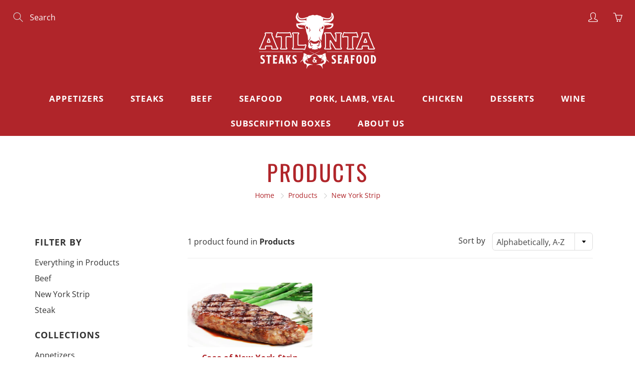

--- FILE ---
content_type: text/javascript
request_url: https://atlantasteaksandseafood.com/cdn/shop/t/3/assets/apps.js?v=104630169609426487861658153570
body_size: 110654
content:
//! moment.js
(function(e,t){typeof exports=="object"&&typeof module!="undefined"?module.exports=t():typeof define=="function"&&define.amd?define(t):e.moment=t()})(this,function(){"use strict";var e,i;function c(){return e.apply(null,arguments)}function o(e2){return e2 instanceof Array||Object.prototype.toString.call(e2)==="[object Array]"}function u(e2){return e2!=null&&Object.prototype.toString.call(e2)==="[object Object]"}function l(e2){return e2===void 0}function d(e2){return typeof e2=="number"||Object.prototype.toString.call(e2)==="[object Number]"}function h(e2){return e2 instanceof Date||Object.prototype.toString.call(e2)==="[object Date]"}function f(e2,t2){var n2,s2=[];for(n2=0;n2<e2.length;++n2)s2.push(t2(e2[n2],n2));return s2}function m(e2,t2){return Object.prototype.hasOwnProperty.call(e2,t2)}function _(e2,t2){for(var n2 in t2)m(t2,n2)&&(e2[n2]=t2[n2]);return m(t2,"toString")&&(e2.toString=t2.toString),m(t2,"valueOf")&&(e2.valueOf=t2.valueOf),e2}function y(e2,t2,n2,s2){return Ot(e2,t2,n2,s2,!0).utc()}function g(e2){return e2._pf==null&&(e2._pf={empty:!1,unusedTokens:[],unusedInput:[],overflow:-2,charsLeftOver:0,nullInput:!1,invalidMonth:null,invalidFormat:!1,userInvalidated:!1,iso:!1,parsedDateParts:[],meridiem:null,rfc2822:!1,weekdayMismatch:!1}),e2._pf}function p(e2){if(e2._isValid==null){var t2=g(e2),n2=i.call(t2.parsedDateParts,function(e3){return e3!=null}),s2=!isNaN(e2._d.getTime())&&t2.overflow<0&&!t2.empty&&!t2.invalidMonth&&!t2.invalidWeekday&&!t2.weekdayMismatch&&!t2.nullInput&&!t2.invalidFormat&&!t2.userInvalidated&&(!t2.meridiem||t2.meridiem&&n2);if(e2._strict&&(s2=s2&&t2.charsLeftOver===0&&t2.unusedTokens.length===0&&t2.bigHour===void 0),Object.isFrozen!=null&&Object.isFrozen(e2))return s2;e2._isValid=s2}return e2._isValid}function v(e2){var t2=y(NaN);return e2!=null?_(g(t2),e2):g(t2).userInvalidated=!0,t2}i=Array.prototype.some?Array.prototype.some:function(e2){for(var t2=Object(this),n2=t2.length>>>0,s2=0;s2<n2;s2++)if(s2 in t2&&e2.call(this,t2[s2],s2,t2))return!0;return!1};var r=c.momentProperties=[];function w(e2,t2){var n2,s2,i2;if(l(t2._isAMomentObject)||(e2._isAMomentObject=t2._isAMomentObject),l(t2._i)||(e2._i=t2._i),l(t2._f)||(e2._f=t2._f),l(t2._l)||(e2._l=t2._l),l(t2._strict)||(e2._strict=t2._strict),l(t2._tzm)||(e2._tzm=t2._tzm),l(t2._isUTC)||(e2._isUTC=t2._isUTC),l(t2._offset)||(e2._offset=t2._offset),l(t2._pf)||(e2._pf=g(t2)),l(t2._locale)||(e2._locale=t2._locale),0<r.length)for(n2=0;n2<r.length;n2++)l(i2=t2[s2=r[n2]])||(e2[s2]=i2);return e2}var t=!1;function M(e2){w(this,e2),this._d=new Date(e2._d!=null?e2._d.getTime():NaN),this.isValid()||(this._d=new Date(NaN)),t===!1&&(t=!0,c.updateOffset(this),t=!1)}function S(e2){return e2 instanceof M||e2!=null&&e2._isAMomentObject!=null}function D(e2){return e2<0?Math.ceil(e2)||0:Math.floor(e2)}function k(e2){var t2=+e2,n2=0;return t2!==0&&isFinite(t2)&&(n2=D(t2)),n2}function a(e2,t2,n2){var s2,i2=Math.min(e2.length,t2.length),r2=Math.abs(e2.length-t2.length),a2=0;for(s2=0;s2<i2;s2++)(n2&&e2[s2]!==t2[s2]||!n2&&k(e2[s2])!==k(t2[s2]))&&a2++;return a2+r2}function Y(e2){c.suppressDeprecationWarnings===!1&&typeof console!="undefined"&&console.warn&&console.warn("Deprecation warning: "+e2)}function n(i2,r2){var a2=!0;return _(function(){if(c.deprecationHandler!=null&&c.deprecationHandler(null,i2),a2){for(var e2,t2=[],n2=0;n2<arguments.length;n2++){if(e2="",typeof arguments[n2]=="object"){for(var s2 in e2+="\n["+n2+"] ",arguments[0])e2+=s2+": "+arguments[0][s2]+", ";e2=e2.slice(0,-2)}else e2=arguments[n2];t2.push(e2)}Y(i2+"\nArguments: "+Array.prototype.slice.call(t2).join("")+"\n"+new Error().stack),a2=!1}return r2.apply(this,arguments)},r2)}var s,O={};function T(e2,t2){c.deprecationHandler!=null&&c.deprecationHandler(e2,t2),O[e2]||(Y(t2),O[e2]=!0)}function x(e2){return e2 instanceof Function||Object.prototype.toString.call(e2)==="[object Function]"}function b(e2,t2){var n2,s2=_({},e2);for(n2 in t2)m(t2,n2)&&(u(e2[n2])&&u(t2[n2])?(s2[n2]={},_(s2[n2],e2[n2]),_(s2[n2],t2[n2])):t2[n2]!=null?s2[n2]=t2[n2]:delete s2[n2]);for(n2 in e2)m(e2,n2)&&!m(t2,n2)&&u(e2[n2])&&(s2[n2]=_({},s2[n2]));return s2}function P(e2){e2!=null&&this.set(e2)}c.suppressDeprecationWarnings=!1,c.deprecationHandler=null,s=Object.keys?Object.keys:function(e2){var t2,n2=[];for(t2 in e2)m(e2,t2)&&n2.push(t2);return n2};var W={};function H(e2,t2){var n2=e2.toLowerCase();W[n2]=W[n2+"s"]=W[t2]=e2}function R(e2){return typeof e2=="string"?W[e2]||W[e2.toLowerCase()]:void 0}function C(e2){var t2,n2,s2={};for(n2 in e2)m(e2,n2)&&(t2=R(n2))&&(s2[t2]=e2[n2]);return s2}var F={};function L(e2,t2){F[e2]=t2}function U(e2,t2,n2){var s2=""+Math.abs(e2),i2=t2-s2.length;return(0<=e2?n2?"+":"":"-")+Math.pow(10,Math.max(0,i2)).toString().substr(1)+s2}var N=/(\[[^\[]*\])|(\\)?([Hh]mm(ss)?|Mo|MM?M?M?|Do|DDDo|DD?D?D?|ddd?d?|do?|w[o|w]?|W[o|W]?|Qo?|YYYYYY|YYYYY|YYYY|YY|gg(ggg?)?|GG(GGG?)?|e|E|a|A|hh?|HH?|kk?|mm?|ss?|S{1,9}|x|X|zz?|ZZ?|.)/g,G=/(\[[^\[]*\])|(\\)?(LTS|LT|LL?L?L?|l{1,4})/g,V={},E={};function I(e2,t2,n2,s2){var i2=s2;typeof s2=="string"&&(i2=function(){return this[s2]()}),e2&&(E[e2]=i2),t2&&(E[t2[0]]=function(){return U(i2.apply(this,arguments),t2[1],t2[2])}),n2&&(E[n2]=function(){return this.localeData().ordinal(i2.apply(this,arguments),e2)})}function A(e2,t2){return e2.isValid()?(t2=j(t2,e2.localeData()),V[t2]=V[t2]||function(s2){var e3,i2,t3,r2=s2.match(N);for(e3=0,i2=r2.length;e3<i2;e3++)E[r2[e3]]?r2[e3]=E[r2[e3]]:r2[e3]=(t3=r2[e3]).match(/\[[\s\S]/)?t3.replace(/^\[|\]$/g,""):t3.replace(/\\/g,"");return function(e4){var t4,n2="";for(t4=0;t4<i2;t4++)n2+=x(r2[t4])?r2[t4].call(e4,s2):r2[t4];return n2}}(t2),V[t2](e2)):e2.localeData().invalidDate()}function j(e2,t2){var n2=5;function s2(e3){return t2.longDateFormat(e3)||e3}for(G.lastIndex=0;0<=n2&&G.test(e2);)e2=e2.replace(G,s2),G.lastIndex=0,n2-=1;return e2}var Z=/\d/,z=/\d\d/,$2=/\d{3}/,q=/\d{4}/,J=/[+-]?\d{6}/,B=/\d\d?/,Q=/\d\d\d\d?/,X=/\d\d\d\d\d\d?/,K=/\d{1,3}/,ee=/\d{1,4}/,te=/[+-]?\d{1,6}/,ne=/\d+/,se=/[+-]?\d+/,ie=/Z|[+-]\d\d:?\d\d/gi,re=/Z|[+-]\d\d(?::?\d\d)?/gi,ae=/[0-9]{0,256}['a-z\u00A0-\u05FF\u0700-\uD7FF\uF900-\uFDCF\uFDF0-\uFF07\uFF10-\uFFEF]{1,256}|[\u0600-\u06FF\/]{1,256}(\s*?[\u0600-\u06FF]{1,256}){1,2}/i,oe={};function ue(e2,n2,s2){oe[e2]=x(n2)?n2:function(e3,t2){return e3&&s2?s2:n2}}function le(e2,t2){return m(oe,e2)?oe[e2](t2._strict,t2._locale):new RegExp(de(e2.replace("\\","").replace(/\\(\[)|\\(\])|\[([^\]\[]*)\]|\\(.)/g,function(e3,t3,n2,s2,i2){return t3||n2||s2||i2})))}function de(e2){return e2.replace(/[-\/\\^$*+?.()|[\]{}]/g,"\\$&")}var he={};function ce(e2,n2){var t2,s2=n2;for(typeof e2=="string"&&(e2=[e2]),d(n2)&&(s2=function(e3,t3){t3[n2]=k(e3)}),t2=0;t2<e2.length;t2++)he[e2[t2]]=s2}function fe(e2,i2){ce(e2,function(e3,t2,n2,s2){n2._w=n2._w||{},i2(e3,n2._w,n2,s2)})}var me=0,_e=1,ye=2,ge=3,pe=4,ve=5,we=6,Me=7,Se=8;function De(e2){return ke(e2)?366:365}function ke(e2){return e2%4==0&&e2%100!=0||e2%400==0}I("Y",0,0,function(){var e2=this.year();return e2<=9999?""+e2:"+"+e2}),I(0,["YY",2],0,function(){return this.year()%100}),I(0,["YYYY",4],0,"year"),I(0,["YYYYY",5],0,"year"),I(0,["YYYYYY",6,!0],0,"year"),H("year","y"),L("year",1),ue("Y",se),ue("YY",B,z),ue("YYYY",ee,q),ue("YYYYY",te,J),ue("YYYYYY",te,J),ce(["YYYYY","YYYYYY"],me),ce("YYYY",function(e2,t2){t2[me]=e2.length===2?c.parseTwoDigitYear(e2):k(e2)}),ce("YY",function(e2,t2){t2[me]=c.parseTwoDigitYear(e2)}),ce("Y",function(e2,t2){t2[me]=parseInt(e2,10)}),c.parseTwoDigitYear=function(e2){return k(e2)+(68<k(e2)?1900:2e3)};var Ye,Oe=Te("FullYear",!0);function Te(t2,n2){return function(e2){return e2!=null?(be(this,t2,e2),c.updateOffset(this,n2),this):xe(this,t2)}}function xe(e2,t2){return e2.isValid()?e2._d["get"+(e2._isUTC?"UTC":"")+t2]():NaN}function be(e2,t2,n2){e2.isValid()&&!isNaN(n2)&&(t2==="FullYear"&&ke(e2.year())&&e2.month()===1&&e2.date()===29?e2._d["set"+(e2._isUTC?"UTC":"")+t2](n2,e2.month(),Pe(n2,e2.month())):e2._d["set"+(e2._isUTC?"UTC":"")+t2](n2))}function Pe(e2,t2){if(isNaN(e2)||isNaN(t2))return NaN;var n2,s2=(t2%(n2=12)+n2)%n2;return e2+=(t2-s2)/12,s2===1?ke(e2)?29:28:31-s2%7%2}Ye=Array.prototype.indexOf?Array.prototype.indexOf:function(e2){var t2;for(t2=0;t2<this.length;++t2)if(this[t2]===e2)return t2;return-1},I("M",["MM",2],"Mo",function(){return this.month()+1}),I("MMM",0,0,function(e2){return this.localeData().monthsShort(this,e2)}),I("MMMM",0,0,function(e2){return this.localeData().months(this,e2)}),H("month","M"),L("month",8),ue("M",B),ue("MM",B,z),ue("MMM",function(e2,t2){return t2.monthsShortRegex(e2)}),ue("MMMM",function(e2,t2){return t2.monthsRegex(e2)}),ce(["M","MM"],function(e2,t2){t2[_e]=k(e2)-1}),ce(["MMM","MMMM"],function(e2,t2,n2,s2){var i2=n2._locale.monthsParse(e2,s2,n2._strict);i2!=null?t2[_e]=i2:g(n2).invalidMonth=e2});var We=/D[oD]?(\[[^\[\]]*\]|\s)+MMMM?/,He="January_February_March_April_May_June_July_August_September_October_November_December".split("_"),Re="Jan_Feb_Mar_Apr_May_Jun_Jul_Aug_Sep_Oct_Nov_Dec".split("_");function Ce(e2,t2){var n2;if(!e2.isValid())return e2;if(typeof t2=="string"){if(/^\d+$/.test(t2))t2=k(t2);else if(!d(t2=e2.localeData().monthsParse(t2)))return e2}return n2=Math.min(e2.date(),Pe(e2.year(),t2)),e2._d["set"+(e2._isUTC?"UTC":"")+"Month"](t2,n2),e2}function Fe(e2){return e2!=null?(Ce(this,e2),c.updateOffset(this,!0),this):xe(this,"Month")}var Le=ae,Ue=ae;function Ne(){function e2(e3,t3){return t3.length-e3.length}var t2,n2,s2=[],i2=[],r2=[];for(t2=0;t2<12;t2++)n2=y([2e3,t2]),s2.push(this.monthsShort(n2,"")),i2.push(this.months(n2,"")),r2.push(this.months(n2,"")),r2.push(this.monthsShort(n2,""));for(s2.sort(e2),i2.sort(e2),r2.sort(e2),t2=0;t2<12;t2++)s2[t2]=de(s2[t2]),i2[t2]=de(i2[t2]);for(t2=0;t2<24;t2++)r2[t2]=de(r2[t2]);this._monthsRegex=new RegExp("^("+r2.join("|")+")","i"),this._monthsShortRegex=this._monthsRegex,this._monthsStrictRegex=new RegExp("^("+i2.join("|")+")","i"),this._monthsShortStrictRegex=new RegExp("^("+s2.join("|")+")","i")}function Ge(e2){var t2=new Date(Date.UTC.apply(null,arguments));return e2<100&&0<=e2&&isFinite(t2.getUTCFullYear())&&t2.setUTCFullYear(e2),t2}function Ve(e2,t2,n2){var s2=7+t2-n2;return-((7+Ge(e2,0,s2).getUTCDay()-t2)%7)+s2-1}function Ee(e2,t2,n2,s2,i2){var r2,a2,o2=1+7*(t2-1)+(7+n2-s2)%7+Ve(e2,s2,i2);return o2<=0?a2=De(r2=e2-1)+o2:o2>De(e2)?(r2=e2+1,a2=o2-De(e2)):(r2=e2,a2=o2),{year:r2,dayOfYear:a2}}function Ie(e2,t2,n2){var s2,i2,r2=Ve(e2.year(),t2,n2),a2=Math.floor((e2.dayOfYear()-r2-1)/7)+1;return a2<1?s2=a2+Ae(i2=e2.year()-1,t2,n2):a2>Ae(e2.year(),t2,n2)?(s2=a2-Ae(e2.year(),t2,n2),i2=e2.year()+1):(i2=e2.year(),s2=a2),{week:s2,year:i2}}function Ae(e2,t2,n2){var s2=Ve(e2,t2,n2),i2=Ve(e2+1,t2,n2);return(De(e2)-s2+i2)/7}I("w",["ww",2],"wo","week"),I("W",["WW",2],"Wo","isoWeek"),H("week","w"),H("isoWeek","W"),L("week",5),L("isoWeek",5),ue("w",B),ue("ww",B,z),ue("W",B),ue("WW",B,z),fe(["w","ww","W","WW"],function(e2,t2,n2,s2){t2[s2.substr(0,1)]=k(e2)}),I("d",0,"do","day"),I("dd",0,0,function(e2){return this.localeData().weekdaysMin(this,e2)}),I("ddd",0,0,function(e2){return this.localeData().weekdaysShort(this,e2)}),I("dddd",0,0,function(e2){return this.localeData().weekdays(this,e2)}),I("e",0,0,"weekday"),I("E",0,0,"isoWeekday"),H("day","d"),H("weekday","e"),H("isoWeekday","E"),L("day",11),L("weekday",11),L("isoWeekday",11),ue("d",B),ue("e",B),ue("E",B),ue("dd",function(e2,t2){return t2.weekdaysMinRegex(e2)}),ue("ddd",function(e2,t2){return t2.weekdaysShortRegex(e2)}),ue("dddd",function(e2,t2){return t2.weekdaysRegex(e2)}),fe(["dd","ddd","dddd"],function(e2,t2,n2,s2){var i2=n2._locale.weekdaysParse(e2,s2,n2._strict);i2!=null?t2.d=i2:g(n2).invalidWeekday=e2}),fe(["d","e","E"],function(e2,t2,n2,s2){t2[s2]=k(e2)});var je="Sunday_Monday_Tuesday_Wednesday_Thursday_Friday_Saturday".split("_"),Ze="Sun_Mon_Tue_Wed_Thu_Fri_Sat".split("_"),ze="Su_Mo_Tu_We_Th_Fr_Sa".split("_"),$e=ae,qe=ae,Je=ae;function Be(){function e2(e3,t3){return t3.length-e3.length}var t2,n2,s2,i2,r2,a2=[],o2=[],u2=[],l2=[];for(t2=0;t2<7;t2++)n2=y([2e3,1]).day(t2),s2=this.weekdaysMin(n2,""),i2=this.weekdaysShort(n2,""),r2=this.weekdays(n2,""),a2.push(s2),o2.push(i2),u2.push(r2),l2.push(s2),l2.push(i2),l2.push(r2);for(a2.sort(e2),o2.sort(e2),u2.sort(e2),l2.sort(e2),t2=0;t2<7;t2++)o2[t2]=de(o2[t2]),u2[t2]=de(u2[t2]),l2[t2]=de(l2[t2]);this._weekdaysRegex=new RegExp("^("+l2.join("|")+")","i"),this._weekdaysShortRegex=this._weekdaysRegex,this._weekdaysMinRegex=this._weekdaysRegex,this._weekdaysStrictRegex=new RegExp("^("+u2.join("|")+")","i"),this._weekdaysShortStrictRegex=new RegExp("^("+o2.join("|")+")","i"),this._weekdaysMinStrictRegex=new RegExp("^("+a2.join("|")+")","i")}function Qe(){return this.hours()%12||12}function Xe(e2,t2){I(e2,0,0,function(){return this.localeData().meridiem(this.hours(),this.minutes(),t2)})}function Ke(e2,t2){return t2._meridiemParse}I("H",["HH",2],0,"hour"),I("h",["hh",2],0,Qe),I("k",["kk",2],0,function(){return this.hours()||24}),I("hmm",0,0,function(){return""+Qe.apply(this)+U(this.minutes(),2)}),I("hmmss",0,0,function(){return""+Qe.apply(this)+U(this.minutes(),2)+U(this.seconds(),2)}),I("Hmm",0,0,function(){return""+this.hours()+U(this.minutes(),2)}),I("Hmmss",0,0,function(){return""+this.hours()+U(this.minutes(),2)+U(this.seconds(),2)}),Xe("a",!0),Xe("A",!1),H("hour","h"),L("hour",13),ue("a",Ke),ue("A",Ke),ue("H",B),ue("h",B),ue("k",B),ue("HH",B,z),ue("hh",B,z),ue("kk",B,z),ue("hmm",Q),ue("hmmss",X),ue("Hmm",Q),ue("Hmmss",X),ce(["H","HH"],ge),ce(["k","kk"],function(e2,t2,n2){var s2=k(e2);t2[ge]=s2===24?0:s2}),ce(["a","A"],function(e2,t2,n2){n2._isPm=n2._locale.isPM(e2),n2._meridiem=e2}),ce(["h","hh"],function(e2,t2,n2){t2[ge]=k(e2),g(n2).bigHour=!0}),ce("hmm",function(e2,t2,n2){var s2=e2.length-2;t2[ge]=k(e2.substr(0,s2)),t2[pe]=k(e2.substr(s2)),g(n2).bigHour=!0}),ce("hmmss",function(e2,t2,n2){var s2=e2.length-4,i2=e2.length-2;t2[ge]=k(e2.substr(0,s2)),t2[pe]=k(e2.substr(s2,2)),t2[ve]=k(e2.substr(i2)),g(n2).bigHour=!0}),ce("Hmm",function(e2,t2,n2){var s2=e2.length-2;t2[ge]=k(e2.substr(0,s2)),t2[pe]=k(e2.substr(s2))}),ce("Hmmss",function(e2,t2,n2){var s2=e2.length-4,i2=e2.length-2;t2[ge]=k(e2.substr(0,s2)),t2[pe]=k(e2.substr(s2,2)),t2[ve]=k(e2.substr(i2))});var et,tt=Te("Hours",!0),nt={calendar:{sameDay:"[Today at] LT",nextDay:"[Tomorrow at] LT",nextWeek:"dddd [at] LT",lastDay:"[Yesterday at] LT",lastWeek:"[Last] dddd [at] LT",sameElse:"L"},longDateFormat:{LTS:"h:mm:ss A",LT:"h:mm A",L:"MM/DD/YYYY",LL:"MMMM D, YYYY",LLL:"MMMM D, YYYY h:mm A",LLLL:"dddd, MMMM D, YYYY h:mm A"},invalidDate:"Invalid date",ordinal:"%d",dayOfMonthOrdinalParse:/\d{1,2}/,relativeTime:{future:"in %s",past:"%s ago",s:"a few seconds",ss:"%d seconds",m:"a minute",mm:"%d minutes",h:"an hour",hh:"%d hours",d:"a day",dd:"%d days",M:"a month",MM:"%d months",y:"a year",yy:"%d years"},months:He,monthsShort:Re,week:{dow:0,doy:6},weekdays:je,weekdaysMin:ze,weekdaysShort:Ze,meridiemParse:/[ap]\.?m?\.?/i},st={},it={};function rt(e2){return e2&&e2.toLowerCase().replace("_","-")}function at(e2){var t2=null;if(!st[e2]&&typeof module!="undefined"&&module&&module.exports)try{t2=et._abbr,require("./locale/"+e2),ot(t2)}catch(e3){}return st[e2]}function ot(e2,t2){var n2;return e2&&((n2=l(t2)?lt(e2):ut(e2,t2))?et=n2:typeof console!="undefined"&&console.warn&&console.warn("Locale "+e2+" not found. Did you forget to load it?")),et._abbr}function ut(e2,t2){if(t2!==null){var n2,s2=nt;if(t2.abbr=e2,st[e2]!=null)T("defineLocaleOverride","use moment.updateLocale(localeName, config) to change an existing locale. moment.defineLocale(localeName, config) should only be used for creating a new locale See http://momentjs.com/guides/#/warnings/define-locale/ for more info."),s2=st[e2]._config;else if(t2.parentLocale!=null)if(st[t2.parentLocale]!=null)s2=st[t2.parentLocale]._config;else{if((n2=at(t2.parentLocale))==null)return it[t2.parentLocale]||(it[t2.parentLocale]=[]),it[t2.parentLocale].push({name:e2,config:t2}),null;s2=n2._config}return st[e2]=new P(b(s2,t2)),it[e2]&&it[e2].forEach(function(e3){ut(e3.name,e3.config)}),ot(e2),st[e2]}return delete st[e2],null}function lt(e2){var t2;if(e2&&e2._locale&&e2._locale._abbr&&(e2=e2._locale._abbr),!e2)return et;if(!o(e2)){if(t2=at(e2))return t2;e2=[e2]}return function(e3){for(var t3,n2,s2,i2,r2=0;r2<e3.length;){for(t3=(i2=rt(e3[r2]).split("-")).length,n2=(n2=rt(e3[r2+1]))?n2.split("-"):null;0<t3;){if(s2=at(i2.slice(0,t3).join("-")))return s2;if(n2&&n2.length>=t3&&a(i2,n2,!0)>=t3-1)break;t3--}r2++}return et}(e2)}function dt(e2){var t2,n2=e2._a;return n2&&g(e2).overflow===-2&&(t2=n2[_e]<0||11<n2[_e]?_e:n2[ye]<1||n2[ye]>Pe(n2[me],n2[_e])?ye:n2[ge]<0||24<n2[ge]||n2[ge]===24&&(n2[pe]!==0||n2[ve]!==0||n2[we]!==0)?ge:n2[pe]<0||59<n2[pe]?pe:n2[ve]<0||59<n2[ve]?ve:n2[we]<0||999<n2[we]?we:-1,g(e2)._overflowDayOfYear&&(t2<me||ye<t2)&&(t2=ye),g(e2)._overflowWeeks&&t2===-1&&(t2=Me),g(e2)._overflowWeekday&&t2===-1&&(t2=Se),g(e2).overflow=t2),e2}function ht(e2,t2,n2){return e2!=null?e2:t2!=null?t2:n2}function ct(e2){var t2,n2,s2,i2,r2,a2=[];if(!e2._d){var o2,u2;for(o2=e2,u2=new Date(c.now()),s2=o2._useUTC?[u2.getUTCFullYear(),u2.getUTCMonth(),u2.getUTCDate()]:[u2.getFullYear(),u2.getMonth(),u2.getDate()],e2._w&&e2._a[ye]==null&&e2._a[_e]==null&&function(e3){var t3,n3,s3,i3,r3,a3,o3,u3;if((t3=e3._w).GG!=null||t3.W!=null||t3.E!=null)r3=1,a3=4,n3=ht(t3.GG,e3._a[me],Ie(Tt(),1,4).year),s3=ht(t3.W,1),((i3=ht(t3.E,1))<1||7<i3)&&(u3=!0);else{r3=e3._locale._week.dow,a3=e3._locale._week.doy;var l2=Ie(Tt(),r3,a3);n3=ht(t3.gg,e3._a[me],l2.year),s3=ht(t3.w,l2.week),t3.d!=null?((i3=t3.d)<0||6<i3)&&(u3=!0):t3.e!=null?(i3=t3.e+r3,(t3.e<0||6<t3.e)&&(u3=!0)):i3=r3}s3<1||s3>Ae(n3,r3,a3)?g(e3)._overflowWeeks=!0:u3!=null?g(e3)._overflowWeekday=!0:(o3=Ee(n3,s3,i3,r3,a3),e3._a[me]=o3.year,e3._dayOfYear=o3.dayOfYear)}(e2),e2._dayOfYear!=null&&(r2=ht(e2._a[me],s2[me]),(e2._dayOfYear>De(r2)||e2._dayOfYear===0)&&(g(e2)._overflowDayOfYear=!0),n2=Ge(r2,0,e2._dayOfYear),e2._a[_e]=n2.getUTCMonth(),e2._a[ye]=n2.getUTCDate()),t2=0;t2<3&&e2._a[t2]==null;++t2)e2._a[t2]=a2[t2]=s2[t2];for(;t2<7;t2++)e2._a[t2]=a2[t2]=e2._a[t2]==null?t2===2?1:0:e2._a[t2];e2._a[ge]===24&&e2._a[pe]===0&&e2._a[ve]===0&&e2._a[we]===0&&(e2._nextDay=!0,e2._a[ge]=0),e2._d=(e2._useUTC?Ge:function(e3,t3,n3,s3,i3,r3,a3){var o3=new Date(e3,t3,n3,s3,i3,r3,a3);return e3<100&&0<=e3&&isFinite(o3.getFullYear())&&o3.setFullYear(e3),o3}).apply(null,a2),i2=e2._useUTC?e2._d.getUTCDay():e2._d.getDay(),e2._tzm!=null&&e2._d.setUTCMinutes(e2._d.getUTCMinutes()-e2._tzm),e2._nextDay&&(e2._a[ge]=24),e2._w&&e2._w.d!==void 0&&e2._w.d!==i2&&(g(e2).weekdayMismatch=!0)}}var ft=/^\s*((?:[+-]\d{6}|\d{4})-(?:\d\d-\d\d|W\d\d-\d|W\d\d|\d\d\d|\d\d))(?:(T| )(\d\d(?::\d\d(?::\d\d(?:[.,]\d+)?)?)?)([\+\-]\d\d(?::?\d\d)?|\s*Z)?)?$/,mt=/^\s*((?:[+-]\d{6}|\d{4})(?:\d\d\d\d|W\d\d\d|W\d\d|\d\d\d|\d\d))(?:(T| )(\d\d(?:\d\d(?:\d\d(?:[.,]\d+)?)?)?)([\+\-]\d\d(?::?\d\d)?|\s*Z)?)?$/,_t=/Z|[+-]\d\d(?::?\d\d)?/,yt=[["YYYYYY-MM-DD",/[+-]\d{6}-\d\d-\d\d/],["YYYY-MM-DD",/\d{4}-\d\d-\d\d/],["GGGG-[W]WW-E",/\d{4}-W\d\d-\d/],["GGGG-[W]WW",/\d{4}-W\d\d/,!1],["YYYY-DDD",/\d{4}-\d{3}/],["YYYY-MM",/\d{4}-\d\d/,!1],["YYYYYYMMDD",/[+-]\d{10}/],["YYYYMMDD",/\d{8}/],["GGGG[W]WWE",/\d{4}W\d{3}/],["GGGG[W]WW",/\d{4}W\d{2}/,!1],["YYYYDDD",/\d{7}/]],gt=[["HH:mm:ss.SSSS",/\d\d:\d\d:\d\d\.\d+/],["HH:mm:ss,SSSS",/\d\d:\d\d:\d\d,\d+/],["HH:mm:ss",/\d\d:\d\d:\d\d/],["HH:mm",/\d\d:\d\d/],["HHmmss.SSSS",/\d\d\d\d\d\d\.\d+/],["HHmmss,SSSS",/\d\d\d\d\d\d,\d+/],["HHmmss",/\d\d\d\d\d\d/],["HHmm",/\d\d\d\d/],["HH",/\d\d/]],pt=/^\/?Date\((\-?\d+)/i;function vt(e2){var t2,n2,s2,i2,r2,a2,o2=e2._i,u2=ft.exec(o2)||mt.exec(o2);if(u2){for(g(e2).iso=!0,t2=0,n2=yt.length;t2<n2;t2++)if(yt[t2][1].exec(u2[1])){i2=yt[t2][0],s2=yt[t2][2]!==!1;break}if(i2==null)return void(e2._isValid=!1);if(u2[3]){for(t2=0,n2=gt.length;t2<n2;t2++)if(gt[t2][1].exec(u2[3])){r2=(u2[2]||" ")+gt[t2][0];break}if(r2==null)return void(e2._isValid=!1)}if(!s2&&r2!=null)return void(e2._isValid=!1);if(u2[4]){if(!_t.exec(u2[4]))return void(e2._isValid=!1);a2="Z"}e2._f=i2+(r2||"")+(a2||""),kt(e2)}else e2._isValid=!1}var wt=/^(?:(Mon|Tue|Wed|Thu|Fri|Sat|Sun),?\s)?(\d{1,2})\s(Jan|Feb|Mar|Apr|May|Jun|Jul|Aug|Sep|Oct|Nov|Dec)\s(\d{2,4})\s(\d\d):(\d\d)(?::(\d\d))?\s(?:(UT|GMT|[ECMP][SD]T)|([Zz])|([+-]\d{4}))$/;function Mt(e2,t2,n2,s2,i2,r2){var a2=[function(e3){var t3=parseInt(e3,10);{if(t3<=49)return 2e3+t3;if(t3<=999)return 1900+t3}return t3}(e2),Re.indexOf(t2),parseInt(n2,10),parseInt(s2,10),parseInt(i2,10)];return r2&&a2.push(parseInt(r2,10)),a2}var St={UT:0,GMT:0,EDT:-240,EST:-300,CDT:-300,CST:-360,MDT:-360,MST:-420,PDT:-420,PST:-480};function Dt(e2){var t2,n2,s2,i2=wt.exec(e2._i.replace(/\([^)]*\)|[\n\t]/g," ").replace(/(\s\s+)/g," ").replace(/^\s\s*/,"").replace(/\s\s*$/,""));if(i2){var r2=Mt(i2[4],i2[3],i2[2],i2[5],i2[6],i2[7]);if(t2=i2[1],n2=r2,s2=e2,t2&&Ze.indexOf(t2)!==new Date(n2[0],n2[1],n2[2]).getDay()&&(g(s2).weekdayMismatch=!0,!(s2._isValid=!1)))return;e2._a=r2,e2._tzm=function(e3,t3,n3){if(e3)return St[e3];if(t3)return 0;var s3=parseInt(n3,10),i3=s3%100;return(s3-i3)/100*60+i3}(i2[8],i2[9],i2[10]),e2._d=Ge.apply(null,e2._a),e2._d.setUTCMinutes(e2._d.getUTCMinutes()-e2._tzm),g(e2).rfc2822=!0}else e2._isValid=!1}function kt(e2){if(e2._f!==c.ISO_8601)if(e2._f!==c.RFC_2822){e2._a=[],g(e2).empty=!0;var t2,n2,s2,i2,r2,a2,o2,u2,l2=""+e2._i,d2=l2.length,h2=0;for(s2=j(e2._f,e2._locale).match(N)||[],t2=0;t2<s2.length;t2++)i2=s2[t2],(n2=(l2.match(le(i2,e2))||[])[0])&&(0<(r2=l2.substr(0,l2.indexOf(n2))).length&&g(e2).unusedInput.push(r2),l2=l2.slice(l2.indexOf(n2)+n2.length),h2+=n2.length),E[i2]?(n2?g(e2).empty=!1:g(e2).unusedTokens.push(i2),a2=i2,u2=e2,(o2=n2)!=null&&m(he,a2)&&he[a2](o2,u2._a,u2,a2)):e2._strict&&!n2&&g(e2).unusedTokens.push(i2);g(e2).charsLeftOver=d2-h2,0<l2.length&&g(e2).unusedInput.push(l2),e2._a[ge]<=12&&g(e2).bigHour===!0&&0<e2._a[ge]&&(g(e2).bigHour=void 0),g(e2).parsedDateParts=e2._a.slice(0),g(e2).meridiem=e2._meridiem,e2._a[ge]=function(e3,t3,n3){var s3;return n3==null?t3:e3.meridiemHour!=null?e3.meridiemHour(t3,n3):(e3.isPM!=null&&((s3=e3.isPM(n3))&&t3<12&&(t3+=12),s3||t3!==12||(t3=0)),t3)}(e2._locale,e2._a[ge],e2._meridiem),ct(e2),dt(e2)}else Dt(e2);else vt(e2)}function Yt(e2){var t2,n2,s2,i2,r2=e2._i,a2=e2._f;return e2._locale=e2._locale||lt(e2._l),r2===null||a2===void 0&&r2===""?v({nullInput:!0}):(typeof r2=="string"&&(e2._i=r2=e2._locale.preparse(r2)),S(r2)?new M(dt(r2)):(h(r2)?e2._d=r2:o(a2)?function(e3){var t3,n3,s3,i3,r3;if(e3._f.length===0)return g(e3).invalidFormat=!0,e3._d=new Date(NaN);for(i3=0;i3<e3._f.length;i3++)r3=0,t3=w({},e3),e3._useUTC!=null&&(t3._useUTC=e3._useUTC),t3._f=e3._f[i3],kt(t3),p(t3)&&(r3+=g(t3).charsLeftOver,r3+=10*g(t3).unusedTokens.length,g(t3).score=r3,(s3==null||r3<s3)&&(s3=r3,n3=t3));_(e3,n3||t3)}(e2):a2?kt(e2):l(n2=(t2=e2)._i)?t2._d=new Date(c.now()):h(n2)?t2._d=new Date(n2.valueOf()):typeof n2=="string"?(s2=t2,(i2=pt.exec(s2._i))===null?(vt(s2),s2._isValid===!1&&(delete s2._isValid,Dt(s2),s2._isValid===!1&&(delete s2._isValid,c.createFromInputFallback(s2)))):s2._d=new Date(+i2[1])):o(n2)?(t2._a=f(n2.slice(0),function(e3){return parseInt(e3,10)}),ct(t2)):u(n2)?function(e3){if(!e3._d){var t3=C(e3._i);e3._a=f([t3.year,t3.month,t3.day||t3.date,t3.hour,t3.minute,t3.second,t3.millisecond],function(e4){return e4&&parseInt(e4,10)}),ct(e3)}}(t2):d(n2)?t2._d=new Date(n2):c.createFromInputFallback(t2),p(e2)||(e2._d=null),e2))}function Ot(e2,t2,n2,s2,i2){var r2,a2={};return n2!==!0&&n2!==!1||(s2=n2,n2=void 0),(u(e2)&&function(e3){if(Object.getOwnPropertyNames)return Object.getOwnPropertyNames(e3).length===0;var t3;for(t3 in e3)if(e3.hasOwnProperty(t3))return!1;return!0}(e2)||o(e2)&&e2.length===0)&&(e2=void 0),a2._isAMomentObject=!0,a2._useUTC=a2._isUTC=i2,a2._l=n2,a2._i=e2,a2._f=t2,a2._strict=s2,(r2=new M(dt(Yt(a2))))._nextDay&&(r2.add(1,"d"),r2._nextDay=void 0),r2}function Tt(e2,t2,n2,s2){return Ot(e2,t2,n2,s2,!1)}c.createFromInputFallback=n("value provided is not in a recognized RFC2822 or ISO format. moment construction falls back to js Date(), which is not reliable across all browsers and versions. Non RFC2822/ISO date formats are discouraged and will be removed in an upcoming major release. Please refer to http://momentjs.com/guides/#/warnings/js-date/ for more info.",function(e2){e2._d=new Date(e2._i+(e2._useUTC?" UTC":""))}),c.ISO_8601=function(){},c.RFC_2822=function(){};var xt=n("moment().min is deprecated, use moment.max instead. http://momentjs.com/guides/#/warnings/min-max/",function(){var e2=Tt.apply(null,arguments);return this.isValid()&&e2.isValid()?e2<this?this:e2:v()}),bt=n("moment().max is deprecated, use moment.min instead. http://momentjs.com/guides/#/warnings/min-max/",function(){var e2=Tt.apply(null,arguments);return this.isValid()&&e2.isValid()?this<e2?this:e2:v()});function Pt(e2,t2){var n2,s2;if(t2.length===1&&o(t2[0])&&(t2=t2[0]),!t2.length)return Tt();for(n2=t2[0],s2=1;s2<t2.length;++s2)t2[s2].isValid()&&!t2[s2][e2](n2)||(n2=t2[s2]);return n2}var Wt=["year","quarter","month","week","day","hour","minute","second","millisecond"];function Ht(e2){var t2=C(e2),n2=t2.year||0,s2=t2.quarter||0,i2=t2.month||0,r2=t2.week||0,a2=t2.day||0,o2=t2.hour||0,u2=t2.minute||0,l2=t2.second||0,d2=t2.millisecond||0;this._isValid=function(e3){for(var t3 in e3)if(Ye.call(Wt,t3)===-1||e3[t3]!=null&&isNaN(e3[t3]))return!1;for(var n3=!1,s3=0;s3<Wt.length;++s3)if(e3[Wt[s3]]){if(n3)return!1;parseFloat(e3[Wt[s3]])!==k(e3[Wt[s3]])&&(n3=!0)}return!0}(t2),this._milliseconds=+d2+1e3*l2+6e4*u2+1e3*o2*60*60,this._days=+a2+7*r2,this._months=+i2+3*s2+12*n2,this._data={},this._locale=lt(),this._bubble()}function Rt(e2){return e2 instanceof Ht}function Ct(e2){return e2<0?-1*Math.round(-1*e2):Math.round(e2)}function Ft(e2,n2){I(e2,0,0,function(){var e3=this.utcOffset(),t2="+";return e3<0&&(e3=-e3,t2="-"),t2+U(~~(e3/60),2)+n2+U(~~e3%60,2)})}Ft("Z",":"),Ft("ZZ",""),ue("Z",re),ue("ZZ",re),ce(["Z","ZZ"],function(e2,t2,n2){n2._useUTC=!0,n2._tzm=Ut(re,e2)});var Lt=/([\+\-]|\d\d)/gi;function Ut(e2,t2){var n2=(t2||"").match(e2);if(n2===null)return null;var s2=((n2[n2.length-1]||[])+"").match(Lt)||["-",0,0],i2=60*s2[1]+k(s2[2]);return i2===0?0:s2[0]==="+"?i2:-i2}function Nt(e2,t2){var n2,s2;return t2._isUTC?(n2=t2.clone(),s2=(S(e2)||h(e2)?e2.valueOf():Tt(e2).valueOf())-n2.valueOf(),n2._d.setTime(n2._d.valueOf()+s2),c.updateOffset(n2,!1),n2):Tt(e2).local()}function Gt(e2){return 15*-Math.round(e2._d.getTimezoneOffset()/15)}function Vt(){return!!this.isValid()&&this._isUTC&&this._offset===0}c.updateOffset=function(){};var Et=/^(\-|\+)?(?:(\d*)[. ])?(\d+)\:(\d+)(?:\:(\d+)(\.\d*)?)?$/,It=/^(-|\+)?P(?:([-+]?[0-9,.]*)Y)?(?:([-+]?[0-9,.]*)M)?(?:([-+]?[0-9,.]*)W)?(?:([-+]?[0-9,.]*)D)?(?:T(?:([-+]?[0-9,.]*)H)?(?:([-+]?[0-9,.]*)M)?(?:([-+]?[0-9,.]*)S)?)?$/;function At(e2,t2){var n2,s2,i2,r2=e2,a2=null;return Rt(e2)?r2={ms:e2._milliseconds,d:e2._days,M:e2._months}:d(e2)?(r2={},t2?r2[t2]=e2:r2.milliseconds=e2):(a2=Et.exec(e2))?(n2=a2[1]==="-"?-1:1,r2={y:0,d:k(a2[ye])*n2,h:k(a2[ge])*n2,m:k(a2[pe])*n2,s:k(a2[ve])*n2,ms:k(Ct(1e3*a2[we]))*n2}):(a2=It.exec(e2))?(n2=a2[1]==="-"?-1:(a2[1],1),r2={y:jt(a2[2],n2),M:jt(a2[3],n2),w:jt(a2[4],n2),d:jt(a2[5],n2),h:jt(a2[6],n2),m:jt(a2[7],n2),s:jt(a2[8],n2)}):r2==null?r2={}:typeof r2=="object"&&("from"in r2||"to"in r2)&&(i2=function(e3,t3){var n3;return!e3.isValid()||!t3.isValid()?{milliseconds:0,months:0}:(t3=Nt(t3,e3),e3.isBefore(t3)?n3=Zt(e3,t3):((n3=Zt(t3,e3)).milliseconds=-n3.milliseconds,n3.months=-n3.months),n3)}(Tt(r2.from),Tt(r2.to)),(r2={}).ms=i2.milliseconds,r2.M=i2.months),s2=new Ht(r2),Rt(e2)&&m(e2,"_locale")&&(s2._locale=e2._locale),s2}function jt(e2,t2){var n2=e2&&parseFloat(e2.replace(",","."));return(isNaN(n2)?0:n2)*t2}function Zt(e2,t2){var n2={milliseconds:0,months:0};return n2.months=t2.month()-e2.month()+12*(t2.year()-e2.year()),e2.clone().add(n2.months,"M").isAfter(t2)&&--n2.months,n2.milliseconds=+t2-+e2.clone().add(n2.months,"M"),n2}function zt(s2,i2){return function(e2,t2){var n2;return t2===null||isNaN(+t2)||(T(i2,"moment()."+i2+"(period, number) is deprecated. Please use moment()."+i2+"(number, period). See http://momentjs.com/guides/#/warnings/add-inverted-param/ for more info."),n2=e2,e2=t2,t2=n2),$t(this,At(e2=typeof e2=="string"?+e2:e2,t2),s2),this}}function $t(e2,t2,n2,s2){var i2=t2._milliseconds,r2=Ct(t2._days),a2=Ct(t2._months);e2.isValid()&&(s2=s2==null||s2,a2&&Ce(e2,xe(e2,"Month")+a2*n2),r2&&be(e2,"Date",xe(e2,"Date")+r2*n2),i2&&e2._d.setTime(e2._d.valueOf()+i2*n2),s2&&c.updateOffset(e2,r2||a2))}At.fn=Ht.prototype,At.invalid=function(){return At(NaN)};var qt=zt(1,"add"),Jt=zt(-1,"subtract");function Bt(e2,t2){var n2=12*(t2.year()-e2.year())+(t2.month()-e2.month()),s2=e2.clone().add(n2,"months");return-(n2+(t2-s2<0?(t2-s2)/(s2-e2.clone().add(n2-1,"months")):(t2-s2)/(e2.clone().add(n2+1,"months")-s2)))||0}function Qt(e2){var t2;return e2===void 0?this._locale._abbr:((t2=lt(e2))!=null&&(this._locale=t2),this)}c.defaultFormat="YYYY-MM-DDTHH:mm:ssZ",c.defaultFormatUtc="YYYY-MM-DDTHH:mm:ss[Z]";var Xt=n("moment().lang() is deprecated. Instead, use moment().localeData() to get the language configuration. Use moment().locale() to change languages.",function(e2){return e2===void 0?this.localeData():this.locale(e2)});function Kt(){return this._locale}function en(e2,t2){I(0,[e2,e2.length],0,t2)}function tn(e2,t2,n2,s2,i2){var r2;return e2==null?Ie(this,s2,i2).year:((r2=Ae(e2,s2,i2))<t2&&(t2=r2),function(e3,t3,n3,s3,i3){var r3=Ee(e3,t3,n3,s3,i3),a2=Ge(r3.year,0,r3.dayOfYear);return this.year(a2.getUTCFullYear()),this.month(a2.getUTCMonth()),this.date(a2.getUTCDate()),this}.call(this,e2,t2,n2,s2,i2))}I(0,["gg",2],0,function(){return this.weekYear()%100}),I(0,["GG",2],0,function(){return this.isoWeekYear()%100}),en("gggg","weekYear"),en("ggggg","weekYear"),en("GGGG","isoWeekYear"),en("GGGGG","isoWeekYear"),H("weekYear","gg"),H("isoWeekYear","GG"),L("weekYear",1),L("isoWeekYear",1),ue("G",se),ue("g",se),ue("GG",B,z),ue("gg",B,z),ue("GGGG",ee,q),ue("gggg",ee,q),ue("GGGGG",te,J),ue("ggggg",te,J),fe(["gggg","ggggg","GGGG","GGGGG"],function(e2,t2,n2,s2){t2[s2.substr(0,2)]=k(e2)}),fe(["gg","GG"],function(e2,t2,n2,s2){t2[s2]=c.parseTwoDigitYear(e2)}),I("Q",0,"Qo","quarter"),H("quarter","Q"),L("quarter",7),ue("Q",Z),ce("Q",function(e2,t2){t2[_e]=3*(k(e2)-1)}),I("D",["DD",2],"Do","date"),H("date","D"),L("date",9),ue("D",B),ue("DD",B,z),ue("Do",function(e2,t2){return e2?t2._dayOfMonthOrdinalParse||t2._ordinalParse:t2._dayOfMonthOrdinalParseLenient}),ce(["D","DD"],ye),ce("Do",function(e2,t2){t2[ye]=k(e2.match(B)[0])});var nn=Te("Date",!0);I("DDD",["DDDD",3],"DDDo","dayOfYear"),H("dayOfYear","DDD"),L("dayOfYear",4),ue("DDD",K),ue("DDDD",$2),ce(["DDD","DDDD"],function(e2,t2,n2){n2._dayOfYear=k(e2)}),I("m",["mm",2],0,"minute"),H("minute","m"),L("minute",14),ue("m",B),ue("mm",B,z),ce(["m","mm"],pe);var sn=Te("Minutes",!1);I("s",["ss",2],0,"second"),H("second","s"),L("second",15),ue("s",B),ue("ss",B,z),ce(["s","ss"],ve);var rn,an=Te("Seconds",!1);for(I("S",0,0,function(){return~~(this.millisecond()/100)}),I(0,["SS",2],0,function(){return~~(this.millisecond()/10)}),I(0,["SSS",3],0,"millisecond"),I(0,["SSSS",4],0,function(){return 10*this.millisecond()}),I(0,["SSSSS",5],0,function(){return 100*this.millisecond()}),I(0,["SSSSSS",6],0,function(){return 1e3*this.millisecond()}),I(0,["SSSSSSS",7],0,function(){return 1e4*this.millisecond()}),I(0,["SSSSSSSS",8],0,function(){return 1e5*this.millisecond()}),I(0,["SSSSSSSSS",9],0,function(){return 1e6*this.millisecond()}),H("millisecond","ms"),L("millisecond",16),ue("S",K,Z),ue("SS",K,z),ue("SSS",K,$2),rn="SSSS";rn.length<=9;rn+="S")ue(rn,ne);function on(e2,t2){t2[we]=k(1e3*("0."+e2))}for(rn="S";rn.length<=9;rn+="S")ce(rn,on);var un=Te("Milliseconds",!1);I("z",0,0,"zoneAbbr"),I("zz",0,0,"zoneName");var ln=M.prototype;function dn(e2){return e2}ln.add=qt,ln.calendar=function(e2,t2){var n2=e2||Tt(),s2=Nt(n2,this).startOf("day"),i2=c.calendarFormat(this,s2)||"sameElse",r2=t2&&(x(t2[i2])?t2[i2].call(this,n2):t2[i2]);return this.format(r2||this.localeData().calendar(i2,this,Tt(n2)))},ln.clone=function(){return new M(this)},ln.diff=function(e2,t2,n2){var s2,i2,r2;if(!this.isValid())return NaN;if(!(s2=Nt(e2,this)).isValid())return NaN;switch(i2=6e4*(s2.utcOffset()-this.utcOffset()),t2=R(t2)){case"year":r2=Bt(this,s2)/12;break;case"month":r2=Bt(this,s2);break;case"quarter":r2=Bt(this,s2)/3;break;case"second":r2=(this-s2)/1e3;break;case"minute":r2=(this-s2)/6e4;break;case"hour":r2=(this-s2)/36e5;break;case"day":r2=(this-s2-i2)/864e5;break;case"week":r2=(this-s2-i2)/6048e5;break;default:r2=this-s2}return n2?r2:D(r2)},ln.endOf=function(e2){return(e2=R(e2))===void 0||e2==="millisecond"?this:(e2==="date"&&(e2="day"),this.startOf(e2).add(1,e2==="isoWeek"?"week":e2).subtract(1,"ms"))},ln.format=function(e2){e2||(e2=this.isUtc()?c.defaultFormatUtc:c.defaultFormat);var t2=A(this,e2);return this.localeData().postformat(t2)},ln.from=function(e2,t2){return this.isValid()&&(S(e2)&&e2.isValid()||Tt(e2).isValid())?At({to:this,from:e2}).locale(this.locale()).humanize(!t2):this.localeData().invalidDate()},ln.fromNow=function(e2){return this.from(Tt(),e2)},ln.to=function(e2,t2){return this.isValid()&&(S(e2)&&e2.isValid()||Tt(e2).isValid())?At({from:this,to:e2}).locale(this.locale()).humanize(!t2):this.localeData().invalidDate()},ln.toNow=function(e2){return this.to(Tt(),e2)},ln.get=function(e2){return x(this[e2=R(e2)])?this[e2]():this},ln.invalidAt=function(){return g(this).overflow},ln.isAfter=function(e2,t2){var n2=S(e2)?e2:Tt(e2);return!(!this.isValid()||!n2.isValid())&&((t2=R(l(t2)?"millisecond":t2))==="millisecond"?this.valueOf()>n2.valueOf():n2.valueOf()<this.clone().startOf(t2).valueOf())},ln.isBefore=function(e2,t2){var n2=S(e2)?e2:Tt(e2);return!(!this.isValid()||!n2.isValid())&&((t2=R(l(t2)?"millisecond":t2))==="millisecond"?this.valueOf()<n2.valueOf():this.clone().endOf(t2).valueOf()<n2.valueOf())},ln.isBetween=function(e2,t2,n2,s2){return((s2=s2||"()")[0]==="("?this.isAfter(e2,n2):!this.isBefore(e2,n2))&&(s2[1]===")"?this.isBefore(t2,n2):!this.isAfter(t2,n2))},ln.isSame=function(e2,t2){var n2,s2=S(e2)?e2:Tt(e2);return!(!this.isValid()||!s2.isValid())&&((t2=R(t2||"millisecond"))==="millisecond"?this.valueOf()===s2.valueOf():(n2=s2.valueOf(),this.clone().startOf(t2).valueOf()<=n2&&n2<=this.clone().endOf(t2).valueOf()))},ln.isSameOrAfter=function(e2,t2){return this.isSame(e2,t2)||this.isAfter(e2,t2)},ln.isSameOrBefore=function(e2,t2){return this.isSame(e2,t2)||this.isBefore(e2,t2)},ln.isValid=function(){return p(this)},ln.lang=Xt,ln.locale=Qt,ln.localeData=Kt,ln.max=bt,ln.min=xt,ln.parsingFlags=function(){return _({},g(this))},ln.set=function(e2,t2){if(typeof e2=="object")for(var n2=function(e3){var t3=[];for(var n3 in e3)t3.push({unit:n3,priority:F[n3]});return t3.sort(function(e4,t4){return e4.priority-t4.priority}),t3}(e2=C(e2)),s2=0;s2<n2.length;s2++)this[n2[s2].unit](e2[n2[s2].unit]);else if(x(this[e2=R(e2)]))return this[e2](t2);return this},ln.startOf=function(e2){switch(e2=R(e2)){case"year":this.month(0);case"quarter":case"month":this.date(1);case"week":case"isoWeek":case"day":case"date":this.hours(0);case"hour":this.minutes(0);case"minute":this.seconds(0);case"second":this.milliseconds(0)}return e2==="week"&&this.weekday(0),e2==="isoWeek"&&this.isoWeekday(1),e2==="quarter"&&this.month(3*Math.floor(this.month()/3)),this},ln.subtract=Jt,ln.toArray=function(){var e2=this;return[e2.year(),e2.month(),e2.date(),e2.hour(),e2.minute(),e2.second(),e2.millisecond()]},ln.toObject=function(){var e2=this;return{years:e2.year(),months:e2.month(),date:e2.date(),hours:e2.hours(),minutes:e2.minutes(),seconds:e2.seconds(),milliseconds:e2.milliseconds()}},ln.toDate=function(){return new Date(this.valueOf())},ln.toISOString=function(e2){if(!this.isValid())return null;var t2=e2!==!0,n2=t2?this.clone().utc():this;return n2.year()<0||9999<n2.year()?A(n2,t2?"YYYYYY-MM-DD[T]HH:mm:ss.SSS[Z]":"YYYYYY-MM-DD[T]HH:mm:ss.SSSZ"):x(Date.prototype.toISOString)?t2?this.toDate().toISOString():new Date(this.valueOf()+60*this.utcOffset()*1e3).toISOString().replace("Z",A(n2,"Z")):A(n2,t2?"YYYY-MM-DD[T]HH:mm:ss.SSS[Z]":"YYYY-MM-DD[T]HH:mm:ss.SSSZ")},ln.inspect=function(){if(!this.isValid())return"moment.invalid(/* "+this._i+" */)";var e2="moment",t2="";this.isLocal()||(e2=this.utcOffset()===0?"moment.utc":"moment.parseZone",t2="Z");var n2="["+e2+'("]',s2=0<=this.year()&&this.year()<=9999?"YYYY":"YYYYYY",i2=t2+'[")]';return this.format(n2+s2+"-MM-DD[T]HH:mm:ss.SSS"+i2)},ln.toJSON=function(){return this.isValid()?this.toISOString():null},ln.toString=function(){return this.clone().locale("en").format("ddd MMM DD YYYY HH:mm:ss [GMT]ZZ")},ln.unix=function(){return Math.floor(this.valueOf()/1e3)},ln.valueOf=function(){return this._d.valueOf()-6e4*(this._offset||0)},ln.creationData=function(){return{input:this._i,format:this._f,locale:this._locale,isUTC:this._isUTC,strict:this._strict}},ln.year=Oe,ln.isLeapYear=function(){return ke(this.year())},ln.weekYear=function(e2){return tn.call(this,e2,this.week(),this.weekday(),this.localeData()._week.dow,this.localeData()._week.doy)},ln.isoWeekYear=function(e2){return tn.call(this,e2,this.isoWeek(),this.isoWeekday(),1,4)},ln.quarter=ln.quarters=function(e2){return e2==null?Math.ceil((this.month()+1)/3):this.month(3*(e2-1)+this.month()%3)},ln.month=Fe,ln.daysInMonth=function(){return Pe(this.year(),this.month())},ln.week=ln.weeks=function(e2){var t2=this.localeData().week(this);return e2==null?t2:this.add(7*(e2-t2),"d")},ln.isoWeek=ln.isoWeeks=function(e2){var t2=Ie(this,1,4).week;return e2==null?t2:this.add(7*(e2-t2),"d")},ln.weeksInYear=function(){var e2=this.localeData()._week;return Ae(this.year(),e2.dow,e2.doy)},ln.isoWeeksInYear=function(){return Ae(this.year(),1,4)},ln.date=nn,ln.day=ln.days=function(e2){if(!this.isValid())return e2!=null?this:NaN;var t2,n2,s2=this._isUTC?this._d.getUTCDay():this._d.getDay();return e2!=null?(t2=e2,n2=this.localeData(),e2=typeof t2!="string"?t2:isNaN(t2)?typeof(t2=n2.weekdaysParse(t2))=="number"?t2:null:parseInt(t2,10),this.add(e2-s2,"d")):s2},ln.weekday=function(e2){if(!this.isValid())return e2!=null?this:NaN;var t2=(this.day()+7-this.localeData()._week.dow)%7;return e2==null?t2:this.add(e2-t2,"d")},ln.isoWeekday=function(e2){if(!this.isValid())return e2!=null?this:NaN;if(e2!=null){var t2=(n2=e2,s2=this.localeData(),typeof n2=="string"?s2.weekdaysParse(n2)%7||7:isNaN(n2)?null:n2);return this.day(this.day()%7?t2:t2-7)}return this.day()||7;var n2,s2},ln.dayOfYear=function(e2){var t2=Math.round((this.clone().startOf("day")-this.clone().startOf("year"))/864e5)+1;return e2==null?t2:this.add(e2-t2,"d")},ln.hour=ln.hours=tt,ln.minute=ln.minutes=sn,ln.second=ln.seconds=an,ln.millisecond=ln.milliseconds=un,ln.utcOffset=function(e2,t2,n2){var s2,i2=this._offset||0;if(!this.isValid())return e2!=null?this:NaN;if(e2!=null){if(typeof e2=="string"){if((e2=Ut(re,e2))===null)return this}else Math.abs(e2)<16&&!n2&&(e2*=60);return!this._isUTC&&t2&&(s2=Gt(this)),this._offset=e2,this._isUTC=!0,s2!=null&&this.add(s2,"m"),i2!==e2&&(!t2||this._changeInProgress?$t(this,At(e2-i2,"m"),1,!1):this._changeInProgress||(this._changeInProgress=!0,c.updateOffset(this,!0),this._changeInProgress=null)),this}return this._isUTC?i2:Gt(this)},ln.utc=function(e2){return this.utcOffset(0,e2)},ln.local=function(e2){return this._isUTC&&(this.utcOffset(0,e2),this._isUTC=!1,e2&&this.subtract(Gt(this),"m")),this},ln.parseZone=function(){if(this._tzm!=null)this.utcOffset(this._tzm,!1,!0);else if(typeof this._i=="string"){var e2=Ut(ie,this._i);e2!=null?this.utcOffset(e2):this.utcOffset(0,!0)}return this},ln.hasAlignedHourOffset=function(e2){return!!this.isValid()&&(e2=e2?Tt(e2).utcOffset():0,(this.utcOffset()-e2)%60==0)},ln.isDST=function(){return this.utcOffset()>this.clone().month(0).utcOffset()||this.utcOffset()>this.clone().month(5).utcOffset()},ln.isLocal=function(){return!!this.isValid()&&!this._isUTC},ln.isUtcOffset=function(){return!!this.isValid()&&this._isUTC},ln.isUtc=Vt,ln.isUTC=Vt,ln.zoneAbbr=function(){return this._isUTC?"UTC":""},ln.zoneName=function(){return this._isUTC?"Coordinated Universal Time":""},ln.dates=n("dates accessor is deprecated. Use date instead.",nn),ln.months=n("months accessor is deprecated. Use month instead",Fe),ln.years=n("years accessor is deprecated. Use year instead",Oe),ln.zone=n("moment().zone is deprecated, use moment().utcOffset instead. http://momentjs.com/guides/#/warnings/zone/",function(e2,t2){return e2!=null?(typeof e2!="string"&&(e2=-e2),this.utcOffset(e2,t2),this):-this.utcOffset()}),ln.isDSTShifted=n("isDSTShifted is deprecated. See http://momentjs.com/guides/#/warnings/dst-shifted/ for more information",function(){if(!l(this._isDSTShifted))return this._isDSTShifted;var e2={};if(w(e2,this),(e2=Yt(e2))._a){var t2=e2._isUTC?y(e2._a):Tt(e2._a);this._isDSTShifted=this.isValid()&&0<a(e2._a,t2.toArray())}else this._isDSTShifted=!1;return this._isDSTShifted});var hn=P.prototype;function cn(e2,t2,n2,s2){var i2=lt(),r2=y().set(s2,t2);return i2[n2](r2,e2)}function fn(e2,t2,n2){if(d(e2)&&(t2=e2,e2=void 0),e2=e2||"",t2!=null)return cn(e2,t2,n2,"month");var s2,i2=[];for(s2=0;s2<12;s2++)i2[s2]=cn(e2,s2,n2,"month");return i2}function mn(e2,t2,n2,s2){typeof e2=="boolean"?d(t2)&&(n2=t2,t2=void 0):(t2=e2,e2=!1,d(n2=t2)&&(n2=t2,t2=void 0)),t2=t2||"";var i2,r2=lt(),a2=e2?r2._week.dow:0;if(n2!=null)return cn(t2,(n2+a2)%7,s2,"day");var o2=[];for(i2=0;i2<7;i2++)o2[i2]=cn(t2,(i2+a2)%7,s2,"day");return o2}hn.calendar=function(e2,t2,n2){var s2=this._calendar[e2]||this._calendar.sameElse;return x(s2)?s2.call(t2,n2):s2},hn.longDateFormat=function(e2){var t2=this._longDateFormat[e2],n2=this._longDateFormat[e2.toUpperCase()];return t2||!n2?t2:(this._longDateFormat[e2]=n2.replace(/MMMM|MM|DD|dddd/g,function(e3){return e3.slice(1)}),this._longDateFormat[e2])},hn.invalidDate=function(){return this._invalidDate},hn.ordinal=function(e2){return this._ordinal.replace("%d",e2)},hn.preparse=dn,hn.postformat=dn,hn.relativeTime=function(e2,t2,n2,s2){var i2=this._relativeTime[n2];return x(i2)?i2(e2,t2,n2,s2):i2.replace(/%d/i,e2)},hn.pastFuture=function(e2,t2){var n2=this._relativeTime[0<e2?"future":"past"];return x(n2)?n2(t2):n2.replace(/%s/i,t2)},hn.set=function(e2){var t2,n2;for(n2 in e2)x(t2=e2[n2])?this[n2]=t2:this["_"+n2]=t2;this._config=e2,this._dayOfMonthOrdinalParseLenient=new RegExp((this._dayOfMonthOrdinalParse.source||this._ordinalParse.source)+"|"+/\d{1,2}/.source)},hn.months=function(e2,t2){return e2?o(this._months)?this._months[e2.month()]:this._months[(this._months.isFormat||We).test(t2)?"format":"standalone"][e2.month()]:o(this._months)?this._months:this._months.standalone},hn.monthsShort=function(e2,t2){return e2?o(this._monthsShort)?this._monthsShort[e2.month()]:this._monthsShort[We.test(t2)?"format":"standalone"][e2.month()]:o(this._monthsShort)?this._monthsShort:this._monthsShort.standalone},hn.monthsParse=function(e2,t2,n2){var s2,i2,r2;if(this._monthsParseExact)return function(e3,t3,n3){var s3,i3,r3,a2=e3.toLocaleLowerCase();if(!this._monthsParse)for(this._monthsParse=[],this._longMonthsParse=[],this._shortMonthsParse=[],s3=0;s3<12;++s3)r3=y([2e3,s3]),this._shortMonthsParse[s3]=this.monthsShort(r3,"").toLocaleLowerCase(),this._longMonthsParse[s3]=this.months(r3,"").toLocaleLowerCase();return n3?t3==="MMM"?(i3=Ye.call(this._shortMonthsParse,a2))!==-1?i3:null:(i3=Ye.call(this._longMonthsParse,a2))!==-1?i3:null:t3==="MMM"?(i3=Ye.call(this._shortMonthsParse,a2))!==-1||(i3=Ye.call(this._longMonthsParse,a2))!==-1?i3:null:(i3=Ye.call(this._longMonthsParse,a2))!==-1||(i3=Ye.call(this._shortMonthsParse,a2))!==-1?i3:null}.call(this,e2,t2,n2);for(this._monthsParse||(this._monthsParse=[],this._longMonthsParse=[],this._shortMonthsParse=[]),s2=0;s2<12;s2++)if(i2=y([2e3,s2]),n2&&!this._longMonthsParse[s2]&&(this._longMonthsParse[s2]=new RegExp("^"+this.months(i2,"").replace(".","")+"$","i"),this._shortMonthsParse[s2]=new RegExp("^"+this.monthsShort(i2,"").replace(".","")+"$","i")),n2||this._monthsParse[s2]||(r2="^"+this.months(i2,"")+"|^"+this.monthsShort(i2,""),this._monthsParse[s2]=new RegExp(r2.replace(".",""),"i")),n2&&t2==="MMMM"&&this._longMonthsParse[s2].test(e2)||n2&&t2==="MMM"&&this._shortMonthsParse[s2].test(e2)||!n2&&this._monthsParse[s2].test(e2))return s2},hn.monthsRegex=function(e2){return this._monthsParseExact?(m(this,"_monthsRegex")||Ne.call(this),e2?this._monthsStrictRegex:this._monthsRegex):(m(this,"_monthsRegex")||(this._monthsRegex=Ue),this._monthsStrictRegex&&e2?this._monthsStrictRegex:this._monthsRegex)},hn.monthsShortRegex=function(e2){return this._monthsParseExact?(m(this,"_monthsRegex")||Ne.call(this),e2?this._monthsShortStrictRegex:this._monthsShortRegex):(m(this,"_monthsShortRegex")||(this._monthsShortRegex=Le),this._monthsShortStrictRegex&&e2?this._monthsShortStrictRegex:this._monthsShortRegex)},hn.week=function(e2){return Ie(e2,this._week.dow,this._week.doy).week},hn.firstDayOfYear=function(){return this._week.doy},hn.firstDayOfWeek=function(){return this._week.dow},hn.weekdays=function(e2,t2){return e2?o(this._weekdays)?this._weekdays[e2.day()]:this._weekdays[this._weekdays.isFormat.test(t2)?"format":"standalone"][e2.day()]:o(this._weekdays)?this._weekdays:this._weekdays.standalone},hn.weekdaysMin=function(e2){return e2?this._weekdaysMin[e2.day()]:this._weekdaysMin},hn.weekdaysShort=function(e2){return e2?this._weekdaysShort[e2.day()]:this._weekdaysShort},hn.weekdaysParse=function(e2,t2,n2){var s2,i2,r2;if(this._weekdaysParseExact)return function(e3,t3,n3){var s3,i3,r3,a2=e3.toLocaleLowerCase();if(!this._weekdaysParse)for(this._weekdaysParse=[],this._shortWeekdaysParse=[],this._minWeekdaysParse=[],s3=0;s3<7;++s3)r3=y([2e3,1]).day(s3),this._minWeekdaysParse[s3]=this.weekdaysMin(r3,"").toLocaleLowerCase(),this._shortWeekdaysParse[s3]=this.weekdaysShort(r3,"").toLocaleLowerCase(),this._weekdaysParse[s3]=this.weekdays(r3,"").toLocaleLowerCase();return n3?t3==="dddd"?(i3=Ye.call(this._weekdaysParse,a2))!==-1?i3:null:t3==="ddd"?(i3=Ye.call(this._shortWeekdaysParse,a2))!==-1?i3:null:(i3=Ye.call(this._minWeekdaysParse,a2))!==-1?i3:null:t3==="dddd"?(i3=Ye.call(this._weekdaysParse,a2))!==-1||(i3=Ye.call(this._shortWeekdaysParse,a2))!==-1||(i3=Ye.call(this._minWeekdaysParse,a2))!==-1?i3:null:t3==="ddd"?(i3=Ye.call(this._shortWeekdaysParse,a2))!==-1||(i3=Ye.call(this._weekdaysParse,a2))!==-1||(i3=Ye.call(this._minWeekdaysParse,a2))!==-1?i3:null:(i3=Ye.call(this._minWeekdaysParse,a2))!==-1||(i3=Ye.call(this._weekdaysParse,a2))!==-1||(i3=Ye.call(this._shortWeekdaysParse,a2))!==-1?i3:null}.call(this,e2,t2,n2);for(this._weekdaysParse||(this._weekdaysParse=[],this._minWeekdaysParse=[],this._shortWeekdaysParse=[],this._fullWeekdaysParse=[]),s2=0;s2<7;s2++)if(i2=y([2e3,1]).day(s2),n2&&!this._fullWeekdaysParse[s2]&&(this._fullWeekdaysParse[s2]=new RegExp("^"+this.weekdays(i2,"").replace(".","\\.?")+"$","i"),this._shortWeekdaysParse[s2]=new RegExp("^"+this.weekdaysShort(i2,"").replace(".","\\.?")+"$","i"),this._minWeekdaysParse[s2]=new RegExp("^"+this.weekdaysMin(i2,"").replace(".","\\.?")+"$","i")),this._weekdaysParse[s2]||(r2="^"+this.weekdays(i2,"")+"|^"+this.weekdaysShort(i2,"")+"|^"+this.weekdaysMin(i2,""),this._weekdaysParse[s2]=new RegExp(r2.replace(".",""),"i")),n2&&t2==="dddd"&&this._fullWeekdaysParse[s2].test(e2)||n2&&t2==="ddd"&&this._shortWeekdaysParse[s2].test(e2)||n2&&t2==="dd"&&this._minWeekdaysParse[s2].test(e2)||!n2&&this._weekdaysParse[s2].test(e2))return s2},hn.weekdaysRegex=function(e2){return this._weekdaysParseExact?(m(this,"_weekdaysRegex")||Be.call(this),e2?this._weekdaysStrictRegex:this._weekdaysRegex):(m(this,"_weekdaysRegex")||(this._weekdaysRegex=$e),this._weekdaysStrictRegex&&e2?this._weekdaysStrictRegex:this._weekdaysRegex)},hn.weekdaysShortRegex=function(e2){return this._weekdaysParseExact?(m(this,"_weekdaysRegex")||Be.call(this),e2?this._weekdaysShortStrictRegex:this._weekdaysShortRegex):(m(this,"_weekdaysShortRegex")||(this._weekdaysShortRegex=qe),this._weekdaysShortStrictRegex&&e2?this._weekdaysShortStrictRegex:this._weekdaysShortRegex)},hn.weekdaysMinRegex=function(e2){return this._weekdaysParseExact?(m(this,"_weekdaysRegex")||Be.call(this),e2?this._weekdaysMinStrictRegex:this._weekdaysMinRegex):(m(this,"_weekdaysMinRegex")||(this._weekdaysMinRegex=Je),this._weekdaysMinStrictRegex&&e2?this._weekdaysMinStrictRegex:this._weekdaysMinRegex)},hn.isPM=function(e2){return(e2+"").toLowerCase().charAt(0)==="p"},hn.meridiem=function(e2,t2,n2){return 11<e2?n2?"pm":"PM":n2?"am":"AM"},ot("en",{dayOfMonthOrdinalParse:/\d{1,2}(th|st|nd|rd)/,ordinal:function(e2){var t2=e2%10;return e2+(k(e2%100/10)===1?"th":t2===1?"st":t2===2?"nd":t2===3?"rd":"th")}}),c.lang=n("moment.lang is deprecated. Use moment.locale instead.",ot),c.langData=n("moment.langData is deprecated. Use moment.localeData instead.",lt);var _n=Math.abs;function yn(e2,t2,n2,s2){var i2=At(t2,n2);return e2._milliseconds+=s2*i2._milliseconds,e2._days+=s2*i2._days,e2._months+=s2*i2._months,e2._bubble()}function gn(e2){return e2<0?Math.floor(e2):Math.ceil(e2)}function pn(e2){return 4800*e2/146097}function vn(e2){return 146097*e2/4800}function wn(e2){return function(){return this.as(e2)}}var Mn=wn("ms"),Sn=wn("s"),Dn=wn("m"),kn=wn("h"),Yn=wn("d"),On=wn("w"),Tn=wn("M"),xn=wn("y");function bn(e2){return function(){return this.isValid()?this._data[e2]:NaN}}var Pn=bn("milliseconds"),Wn=bn("seconds"),Hn=bn("minutes"),Rn=bn("hours"),Cn=bn("days"),Fn=bn("months"),Ln=bn("years"),Un=Math.round,Nn={ss:44,s:45,m:45,h:22,d:26,M:11},Gn=Math.abs;function Vn(e2){return(0<e2)-(e2<0)||+e2}function En(){if(!this.isValid())return this.localeData().invalidDate();var e2,t2,n2=Gn(this._milliseconds)/1e3,s2=Gn(this._days),i2=Gn(this._months);t2=D((e2=D(n2/60))/60),n2%=60,e2%=60;var r2=D(i2/12),a2=i2%=12,o2=s2,u2=t2,l2=e2,d2=n2?n2.toFixed(3).replace(/\.?0+$/,""):"",h2=this.asSeconds();if(!h2)return"P0D";var c2=h2<0?"-":"",f2=Vn(this._months)!==Vn(h2)?"-":"",m2=Vn(this._days)!==Vn(h2)?"-":"",_2=Vn(this._milliseconds)!==Vn(h2)?"-":"";return c2+"P"+(r2?f2+r2+"Y":"")+(a2?f2+a2+"M":"")+(o2?m2+o2+"D":"")+(u2||l2||d2?"T":"")+(u2?_2+u2+"H":"")+(l2?_2+l2+"M":"")+(d2?_2+d2+"S":"")}var In=Ht.prototype;return In.isValid=function(){return this._isValid},In.abs=function(){var e2=this._data;return this._milliseconds=_n(this._milliseconds),this._days=_n(this._days),this._months=_n(this._months),e2.milliseconds=_n(e2.milliseconds),e2.seconds=_n(e2.seconds),e2.minutes=_n(e2.minutes),e2.hours=_n(e2.hours),e2.months=_n(e2.months),e2.years=_n(e2.years),this},In.add=function(e2,t2){return yn(this,e2,t2,1)},In.subtract=function(e2,t2){return yn(this,e2,t2,-1)},In.as=function(e2){if(!this.isValid())return NaN;var t2,n2,s2=this._milliseconds;if((e2=R(e2))==="month"||e2==="year")return t2=this._days+s2/864e5,n2=this._months+pn(t2),e2==="month"?n2:n2/12;switch(t2=this._days+Math.round(vn(this._months)),e2){case"week":return t2/7+s2/6048e5;case"day":return t2+s2/864e5;case"hour":return 24*t2+s2/36e5;case"minute":return 1440*t2+s2/6e4;case"second":return 86400*t2+s2/1e3;case"millisecond":return Math.floor(864e5*t2)+s2;default:throw new Error("Unknown unit "+e2)}},In.asMilliseconds=Mn,In.asSeconds=Sn,In.asMinutes=Dn,In.asHours=kn,In.asDays=Yn,In.asWeeks=On,In.asMonths=Tn,In.asYears=xn,In.valueOf=function(){return this.isValid()?this._milliseconds+864e5*this._days+this._months%12*2592e6+31536e6*k(this._months/12):NaN},In._bubble=function(){var e2,t2,n2,s2,i2,r2=this._milliseconds,a2=this._days,o2=this._months,u2=this._data;return 0<=r2&&0<=a2&&0<=o2||r2<=0&&a2<=0&&o2<=0||(r2+=864e5*gn(vn(o2)+a2),o2=a2=0),u2.milliseconds=r2%1e3,e2=D(r2/1e3),u2.seconds=e2%60,t2=D(e2/60),u2.minutes=t2%60,n2=D(t2/60),u2.hours=n2%24,o2+=i2=D(pn(a2+=D(n2/24))),a2-=gn(vn(i2)),s2=D(o2/12),o2%=12,u2.days=a2,u2.months=o2,u2.years=s2,this},In.clone=function(){return At(this)},In.get=function(e2){return e2=R(e2),this.isValid()?this[e2+"s"]():NaN},In.milliseconds=Pn,In.seconds=Wn,In.minutes=Hn,In.hours=Rn,In.days=Cn,In.weeks=function(){return D(this.days()/7)},In.months=Fn,In.years=Ln,In.humanize=function(e2){if(!this.isValid())return this.localeData().invalidDate();var t2,n2,s2,i2,r2,a2,o2,u2,l2,d2,h2,c2=this.localeData(),f2=(n2=!e2,s2=c2,i2=At(t2=this).abs(),r2=Un(i2.as("s")),a2=Un(i2.as("m")),o2=Un(i2.as("h")),u2=Un(i2.as("d")),l2=Un(i2.as("M")),d2=Un(i2.as("y")),(h2=r2<=Nn.ss&&["s",r2]||r2<Nn.s&&["ss",r2]||a2<=1&&["m"]||a2<Nn.m&&["mm",a2]||o2<=1&&["h"]||o2<Nn.h&&["hh",o2]||u2<=1&&["d"]||u2<Nn.d&&["dd",u2]||l2<=1&&["M"]||l2<Nn.M&&["MM",l2]||d2<=1&&["y"]||["yy",d2])[2]=n2,h2[3]=0<+t2,h2[4]=s2,function(e3,t3,n3,s3,i3){return i3.relativeTime(t3||1,!!n3,e3,s3)}.apply(null,h2));return e2&&(f2=c2.pastFuture(+this,f2)),c2.postformat(f2)},In.toISOString=En,In.toString=En,In.toJSON=En,In.locale=Qt,In.localeData=Kt,In.toIsoString=n("toIsoString() is deprecated. Please use toISOString() instead (notice the capitals)",En),In.lang=Xt,I("X",0,0,"unix"),I("x",0,0,"valueOf"),ue("x",se),ue("X",/[+-]?\d+(\.\d{1,3})?/),ce("X",function(e2,t2,n2){n2._d=new Date(1e3*parseFloat(e2,10))}),ce("x",function(e2,t2,n2){n2._d=new Date(k(e2))}),c.version="2.22.2",e=Tt,c.fn=ln,c.min=function(){return Pt("isBefore",[].slice.call(arguments,0))},c.max=function(){return Pt("isAfter",[].slice.call(arguments,0))},c.now=function(){return Date.now?Date.now():+new Date},c.utc=y,c.unix=function(e2){return Tt(1e3*e2)},c.months=function(e2,t2){return fn(e2,t2,"months")},c.isDate=h,c.locale=ot,c.invalid=v,c.duration=At,c.isMoment=S,c.weekdays=function(e2,t2,n2){return mn(e2,t2,n2,"weekdays")},c.parseZone=function(){return Tt.apply(null,arguments).parseZone()},c.localeData=lt,c.isDuration=Rt,c.monthsShort=function(e2,t2){return fn(e2,t2,"monthsShort")},c.weekdaysMin=function(e2,t2,n2){return mn(e2,t2,n2,"weekdaysMin")},c.defineLocale=ut,c.updateLocale=function(e2,t2){if(t2!=null){var n2,s2,i2=nt;(s2=at(e2))!=null&&(i2=s2._config),(n2=new P(t2=b(i2,t2))).parentLocale=st[e2],st[e2]=n2,ot(e2)}else st[e2]!=null&&(st[e2].parentLocale!=null?st[e2]=st[e2].parentLocale:st[e2]!=null&&delete st[e2]);return st[e2]},c.locales=function(){return s(st)},c.weekdaysShort=function(e2,t2,n2){return mn(e2,t2,n2,"weekdaysShort")},c.normalizeUnits=R,c.relativeTimeRounding=function(e2){return e2===void 0?Un:typeof e2=="function"&&(Un=e2,!0)},c.relativeTimeThreshold=function(e2,t2){return Nn[e2]!==void 0&&(t2===void 0?Nn[e2]:(Nn[e2]=t2,e2==="s"&&(Nn.ss=t2-1),!0))},c.calendarFormat=function(e2,t2){var n2=e2.diff(t2,"days",!0);return n2<-6?"sameElse":n2<-1?"lastWeek":n2<0?"lastDay":n2<1?"sameDay":n2<2?"nextDay":n2<7?"nextWeek":"sameElse"},c.prototype=ln,c.HTML5_FMT={DATETIME_LOCAL:"YYYY-MM-DDTHH:mm",DATETIME_LOCAL_SECONDS:"YYYY-MM-DDTHH:mm:ss",DATETIME_LOCAL_MS:"YYYY-MM-DDTHH:mm:ss.SSS",DATE:"YYYY-MM-DD",TIME:"HH:mm",TIME_SECONDS:"HH:mm:ss",TIME_MS:"HH:mm:ss.SSS",WEEK:"YYYY-[W]WW",MONTH:"YYYY-MM"},c});/*!
 * Bootstrap v3.3.7 (http://getbootstrap.com)
 * Copyright 2011-2016 Twitter, Inc.
 * Licensed under the MIT license
 */if(typeof jQuery=="undefined")throw new Error("Bootstrap's JavaScript requires jQuery");+function(a){"use strict";var b=a.fn.jquery.split(" ")[0].split(".");if(b[0]<2&&b[1]<9||b[0]==1&&b[1]==9&&b[2]<1||b[0]>3)throw new Error("Bootstrap's JavaScript requires jQuery version 1.9.1 or higher, but lower than version 4")}(jQuery),+function(a){"use strict";function b(){var a2=document.createElement("bootstrap"),b2={WebkitTransition:"webkitTransitionEnd",MozTransition:"transitionend",OTransition:"oTransitionEnd otransitionend",transition:"transitionend"};for(var c in b2)if(a2.style[c]!==void 0)return{end:b2[c]};return!1}a.fn.emulateTransitionEnd=function(b2){var c=!1,d=this;a(this).one("bsTransitionEnd",function(){c=!0});var e=function(){c||a(d).trigger(a.support.transition.end)};return setTimeout(e,b2),this},a(function(){a.support.transition=b(),a.support.transition&&(a.event.special.bsTransitionEnd={bindType:a.support.transition.end,delegateType:a.support.transition.end,handle:function(b2){if(a(b2.target).is(this))return b2.handleObj.handler.apply(this,arguments)}})})}(jQuery),+function(a){"use strict";function b(b2){return this.each(function(){var c2=a(this),e2=c2.data("bs.alert");e2||c2.data("bs.alert",e2=new d(this)),typeof b2=="string"&&e2[b2].call(c2)})}var c='[data-dismiss="alert"]',d=function(b2){a(b2).on("click",c,this.close)};d.VERSION="3.3.7",d.TRANSITION_DURATION=150,d.prototype.close=function(b2){function c2(){g.detach().trigger("closed.bs.alert").remove()}var e2=a(this),f=e2.attr("data-target");f||(f=e2.attr("href"),f=f&&f.replace(/.*(?=#[^\s]*$)/,""));var g=a(f==="#"?[]:f);b2&&b2.preventDefault(),g.length||(g=e2.closest(".alert")),g.trigger(b2=a.Event("close.bs.alert")),b2.isDefaultPrevented()||(g.removeClass("in"),a.support.transition&&g.hasClass("fade")?g.one("bsTransitionEnd",c2).emulateTransitionEnd(d.TRANSITION_DURATION):c2())};var e=a.fn.alert;a.fn.alert=b,a.fn.alert.Constructor=d,a.fn.alert.noConflict=function(){return a.fn.alert=e,this},a(document).on("click.bs.alert.data-api",c,d.prototype.close)}(jQuery),+function(a){"use strict";function b(b2){return this.each(function(){var d2=a(this),e=d2.data("bs.button"),f=typeof b2=="object"&&b2;e||d2.data("bs.button",e=new c(this,f)),b2=="toggle"?e.toggle():b2&&e.setState(b2)})}var c=function(b2,d2){this.$element=a(b2),this.options=a.extend({},c.DEFAULTS,d2),this.isLoading=!1};c.VERSION="3.3.7",c.DEFAULTS={loadingText:"loading..."},c.prototype.setState=function(b2){var c2="disabled",d2=this.$element,e=d2.is("input")?"val":"html",f=d2.data();b2+="Text",f.resetText==null&&d2.data("resetText",d2[e]()),setTimeout(a.proxy(function(){d2[e](f[b2]==null?this.options[b2]:f[b2]),b2=="loadingText"?(this.isLoading=!0,d2.addClass(c2).attr(c2,c2).prop(c2,!0)):this.isLoading&&(this.isLoading=!1,d2.removeClass(c2).removeAttr(c2).prop(c2,!1))},this),0)},c.prototype.toggle=function(){var a2=!0,b2=this.$element.closest('[data-toggle="buttons"]');if(b2.length){var c2=this.$element.find("input");c2.prop("type")=="radio"?(c2.prop("checked")&&(a2=!1),b2.find(".active").removeClass("active"),this.$element.addClass("active")):c2.prop("type")=="checkbox"&&(c2.prop("checked")!==this.$element.hasClass("active")&&(a2=!1),this.$element.toggleClass("active")),c2.prop("checked",this.$element.hasClass("active")),a2&&c2.trigger("change")}else this.$element.attr("aria-pressed",!this.$element.hasClass("active")),this.$element.toggleClass("active")};var d=a.fn.button;a.fn.button=b,a.fn.button.Constructor=c,a.fn.button.noConflict=function(){return a.fn.button=d,this},a(document).on("click.bs.button.data-api",'[data-toggle^="button"]',function(c2){var d2=a(c2.target).closest(".btn");b.call(d2,"toggle"),a(c2.target).is('input[type="radio"], input[type="checkbox"]')||(c2.preventDefault(),d2.is("input,button")?d2.trigger("focus"):d2.find("input:visible,button:visible").first().trigger("focus"))}).on("focus.bs.button.data-api blur.bs.button.data-api",'[data-toggle^="button"]',function(b2){a(b2.target).closest(".btn").toggleClass("focus",/^focus(in)?$/.test(b2.type))})}(jQuery),+function(a){"use strict";function b(b2){return this.each(function(){var d2=a(this),e2=d2.data("bs.carousel"),f=a.extend({},c.DEFAULTS,d2.data(),typeof b2=="object"&&b2),g=typeof b2=="string"?b2:f.slide;e2||d2.data("bs.carousel",e2=new c(this,f)),typeof b2=="number"?e2.to(b2):g?e2[g]():f.interval&&e2.pause().cycle()})}var c=function(b2,c2){this.$element=a(b2),this.$indicators=this.$element.find(".carousel-indicators"),this.options=c2,this.paused=null,this.sliding=null,this.interval=null,this.$active=null,this.$items=null,this.options.keyboard&&this.$element.on("keydown.bs.carousel",a.proxy(this.keydown,this)),this.options.pause=="hover"&&!("ontouchstart"in document.documentElement)&&this.$element.on("mouseenter.bs.carousel",a.proxy(this.pause,this)).on("mouseleave.bs.carousel",a.proxy(this.cycle,this))};c.VERSION="3.3.7",c.TRANSITION_DURATION=600,c.DEFAULTS={interval:5e3,pause:"hover",wrap:!0,keyboard:!0},c.prototype.keydown=function(a2){if(!/input|textarea/i.test(a2.target.tagName)){switch(a2.which){case 37:this.prev();break;case 39:this.next();break;default:return}a2.preventDefault()}},c.prototype.cycle=function(b2){return b2||(this.paused=!1),this.interval&&clearInterval(this.interval),this.options.interval&&!this.paused&&(this.interval=setInterval(a.proxy(this.next,this),this.options.interval)),this},c.prototype.getItemIndex=function(a2){return this.$items=a2.parent().children(".item"),this.$items.index(a2||this.$active)},c.prototype.getItemForDirection=function(a2,b2){var c2=this.getItemIndex(b2),d2=a2=="prev"&&c2===0||a2=="next"&&c2==this.$items.length-1;if(d2&&!this.options.wrap)return b2;var e2=a2=="prev"?-1:1,f=(c2+e2)%this.$items.length;return this.$items.eq(f)},c.prototype.to=function(a2){var b2=this,c2=this.getItemIndex(this.$active=this.$element.find(".item.active"));if(!(a2>this.$items.length-1||a2<0))return this.sliding?this.$element.one("slid.bs.carousel",function(){b2.to(a2)}):c2==a2?this.pause().cycle():this.slide(a2>c2?"next":"prev",this.$items.eq(a2))},c.prototype.pause=function(b2){return b2||(this.paused=!0),this.$element.find(".next, .prev").length&&a.support.transition&&(this.$element.trigger(a.support.transition.end),this.cycle(!0)),this.interval=clearInterval(this.interval),this},c.prototype.next=function(){if(!this.sliding)return this.slide("next")},c.prototype.prev=function(){if(!this.sliding)return this.slide("prev")},c.prototype.slide=function(b2,d2){var e2=this.$element.find(".item.active"),f=d2||this.getItemForDirection(b2,e2),g=this.interval,h=b2=="next"?"left":"right",i=this;if(f.hasClass("active"))return this.sliding=!1;var j=f[0],k=a.Event("slide.bs.carousel",{relatedTarget:j,direction:h});if(this.$element.trigger(k),!k.isDefaultPrevented()){if(this.sliding=!0,g&&this.pause(),this.$indicators.length){this.$indicators.find(".active").removeClass("active");var l=a(this.$indicators.children()[this.getItemIndex(f)]);l&&l.addClass("active")}var m=a.Event("slid.bs.carousel",{relatedTarget:j,direction:h});return a.support.transition&&this.$element.hasClass("slide")?(f.addClass(b2),f[0].offsetWidth,e2.addClass(h),f.addClass(h),e2.one("bsTransitionEnd",function(){f.removeClass([b2,h].join(" ")).addClass("active"),e2.removeClass(["active",h].join(" ")),i.sliding=!1,setTimeout(function(){i.$element.trigger(m)},0)}).emulateTransitionEnd(c.TRANSITION_DURATION)):(e2.removeClass("active"),f.addClass("active"),this.sliding=!1,this.$element.trigger(m)),g&&this.cycle(),this}};var d=a.fn.carousel;a.fn.carousel=b,a.fn.carousel.Constructor=c,a.fn.carousel.noConflict=function(){return a.fn.carousel=d,this};var e=function(c2){var d2,e2=a(this),f=a(e2.attr("data-target")||(d2=e2.attr("href"))&&d2.replace(/.*(?=#[^\s]+$)/,""));if(f.hasClass("carousel")){var g=a.extend({},f.data(),e2.data()),h=e2.attr("data-slide-to");h&&(g.interval=!1),b.call(f,g),h&&f.data("bs.carousel").to(h),c2.preventDefault()}};a(document).on("click.bs.carousel.data-api","[data-slide]",e).on("click.bs.carousel.data-api","[data-slide-to]",e),a(window).on("load",function(){a('[data-ride="carousel"]').each(function(){var c2=a(this);b.call(c2,c2.data())})})}(jQuery),+function(a){"use strict";function b(b2){var c2,d2=b2.attr("data-target")||(c2=b2.attr("href"))&&c2.replace(/.*(?=#[^\s]+$)/,"");return a(d2)}function c(b2){return this.each(function(){var c2=a(this),e2=c2.data("bs.collapse"),f=a.extend({},d.DEFAULTS,c2.data(),typeof b2=="object"&&b2);!e2&&f.toggle&&/show|hide/.test(b2)&&(f.toggle=!1),e2||c2.data("bs.collapse",e2=new d(this,f)),typeof b2=="string"&&e2[b2]()})}var d=function(b2,c2){this.$element=a(b2),this.options=a.extend({},d.DEFAULTS,c2),this.$trigger=a('[data-toggle="collapse"][href="#'+b2.id+'"],[data-toggle="collapse"][data-target="#'+b2.id+'"]'),this.transitioning=null,this.options.parent?this.$parent=this.getParent():this.addAriaAndCollapsedClass(this.$element,this.$trigger),this.options.toggle&&this.toggle()};d.VERSION="3.3.7",d.TRANSITION_DURATION=350,d.DEFAULTS={toggle:!0},d.prototype.dimension=function(){var a2=this.$element.hasClass("width");return a2?"width":"height"},d.prototype.show=function(){if(!this.transitioning&&!this.$element.hasClass("in")){var b2,e2=this.$parent&&this.$parent.children(".panel").children(".in, .collapsing");if(!(e2&&e2.length&&(b2=e2.data("bs.collapse"),b2&&b2.transitioning))){var f=a.Event("show.bs.collapse");if(this.$element.trigger(f),!f.isDefaultPrevented()){e2&&e2.length&&(c.call(e2,"hide"),b2||e2.data("bs.collapse",null));var g=this.dimension();this.$element.removeClass("collapse").addClass("collapsing")[g](0).attr("aria-expanded",!0),this.$trigger.removeClass("collapsed").attr("aria-expanded",!0),this.transitioning=1;var h=function(){this.$element.removeClass("collapsing").addClass("collapse in")[g](""),this.transitioning=0,this.$element.trigger("shown.bs.collapse")};if(!a.support.transition)return h.call(this);var i=a.camelCase(["scroll",g].join("-"));this.$element.one("bsTransitionEnd",a.proxy(h,this)).emulateTransitionEnd(d.TRANSITION_DURATION)[g](this.$element[0][i])}}}},d.prototype.hide=function(){if(!this.transitioning&&this.$element.hasClass("in")){var b2=a.Event("hide.bs.collapse");if(this.$element.trigger(b2),!b2.isDefaultPrevented()){var c2=this.dimension();this.$element[c2](this.$element[c2]())[0].offsetHeight,this.$element.addClass("collapsing").removeClass("collapse in").attr("aria-expanded",!1),this.$trigger.addClass("collapsed").attr("aria-expanded",!1),this.transitioning=1;var e2=function(){this.transitioning=0,this.$element.removeClass("collapsing").addClass("collapse").trigger("hidden.bs.collapse")};return a.support.transition?void this.$element[c2](0).one("bsTransitionEnd",a.proxy(e2,this)).emulateTransitionEnd(d.TRANSITION_DURATION):e2.call(this)}}},d.prototype.toggle=function(){this[this.$element.hasClass("in")?"hide":"show"]()},d.prototype.getParent=function(){return a(this.options.parent).find('[data-toggle="collapse"][data-parent="'+this.options.parent+'"]').each(a.proxy(function(c2,d2){var e2=a(d2);this.addAriaAndCollapsedClass(b(e2),e2)},this)).end()},d.prototype.addAriaAndCollapsedClass=function(a2,b2){var c2=a2.hasClass("in");a2.attr("aria-expanded",c2),b2.toggleClass("collapsed",!c2).attr("aria-expanded",c2)};var e=a.fn.collapse;a.fn.collapse=c,a.fn.collapse.Constructor=d,a.fn.collapse.noConflict=function(){return a.fn.collapse=e,this},a(document).on("click.bs.collapse.data-api",'[data-toggle="collapse"]',function(d2){var e2=a(this);e2.attr("data-target")||d2.preventDefault();var f=b(e2),g=f.data("bs.collapse"),h=g?"toggle":e2.data();c.call(f,h)})}(jQuery),+function(a){"use strict";function b(b2){var c2=b2.attr("data-target");c2||(c2=b2.attr("href"),c2=c2&&/#[A-Za-z]/.test(c2)&&c2.replace(/.*(?=#[^\s]*$)/,""));var d2=c2&&a(c2);return d2&&d2.length?d2:b2.parent()}function c(c2){c2&&c2.which===3||(a(e).remove(),a(f).each(function(){var d2=a(this),e2=b(d2),f2={relatedTarget:this};e2.hasClass("open")&&(c2&&c2.type=="click"&&/input|textarea/i.test(c2.target.tagName)&&a.contains(e2[0],c2.target)||(e2.trigger(c2=a.Event("hide.bs.dropdown",f2)),c2.isDefaultPrevented()||(d2.attr("aria-expanded","false"),e2.removeClass("open").trigger(a.Event("hidden.bs.dropdown",f2)))))}))}function d(b2){return this.each(function(){var c2=a(this),d2=c2.data("bs.dropdown");d2||c2.data("bs.dropdown",d2=new g(this)),typeof b2=="string"&&d2[b2].call(c2)})}var e=".dropdown-backdrop",f='[data-toggle="dropdown"]',g=function(b2){a(b2).on("click.bs.dropdown",this.toggle)};g.VERSION="3.3.7",g.prototype.toggle=function(d2){var e2=a(this);if(!e2.is(".disabled, :disabled")){var f2=b(e2),g2=f2.hasClass("open");if(c(),!g2){"ontouchstart"in document.documentElement&&!f2.closest(".navbar-nav").length&&a(document.createElement("div")).addClass("dropdown-backdrop").insertAfter(a(this)).on("click",c);var h2={relatedTarget:this};if(f2.trigger(d2=a.Event("show.bs.dropdown",h2)),d2.isDefaultPrevented())return;e2.trigger("focus").attr("aria-expanded","true"),f2.toggleClass("open").trigger(a.Event("shown.bs.dropdown",h2))}return!1}},g.prototype.keydown=function(c2){if(/(38|40|27|32)/.test(c2.which)&&!/input|textarea/i.test(c2.target.tagName)){var d2=a(this);if(c2.preventDefault(),c2.stopPropagation(),!d2.is(".disabled, :disabled")){var e2=b(d2),g2=e2.hasClass("open");if(!g2&&c2.which!=27||g2&&c2.which==27)return c2.which==27&&e2.find(f).trigger("focus"),d2.trigger("click");var h2=" li:not(.disabled):visible a",i=e2.find(".dropdown-menu"+h2);if(i.length){var j=i.index(c2.target);c2.which==38&&j>0&&j--,c2.which==40&&j<i.length-1&&j++,~j||(j=0),i.eq(j).trigger("focus")}}}};var h=a.fn.dropdown;a.fn.dropdown=d,a.fn.dropdown.Constructor=g,a.fn.dropdown.noConflict=function(){return a.fn.dropdown=h,this},a(document).on("click.bs.dropdown.data-api",c).on("click.bs.dropdown.data-api",".dropdown form",function(a2){a2.stopPropagation()}).on("click.bs.dropdown.data-api",f,g.prototype.toggle).on("keydown.bs.dropdown.data-api",f,g.prototype.keydown).on("keydown.bs.dropdown.data-api",".dropdown-menu",g.prototype.keydown)}(jQuery),+function(a){"use strict";function b(b2,d2){return this.each(function(){var e=a(this),f=e.data("bs.modal"),g=a.extend({},c.DEFAULTS,e.data(),typeof b2=="object"&&b2);f||e.data("bs.modal",f=new c(this,g)),typeof b2=="string"?f[b2](d2):g.show&&f.show(d2)})}var c=function(b2,c2){this.options=c2,this.$body=a(document.body),this.$element=a(b2),this.$dialog=this.$element.find(".modal-dialog"),this.$backdrop=null,this.isShown=null,this.originalBodyPad=null,this.scrollbarWidth=0,this.ignoreBackdropClick=!1,this.options.remote&&this.$element.find(".modal-content").load(this.options.remote,a.proxy(function(){this.$element.trigger("loaded.bs.modal")},this))};c.VERSION="3.3.7",c.TRANSITION_DURATION=300,c.BACKDROP_TRANSITION_DURATION=150,c.DEFAULTS={backdrop:!0,keyboard:!0,show:!0},c.prototype.toggle=function(a2){return this.isShown?this.hide():this.show(a2)},c.prototype.show=function(b2){var d2=this,e=a.Event("show.bs.modal",{relatedTarget:b2});this.$element.trigger(e),this.isShown||e.isDefaultPrevented()||(this.isShown=!0,this.checkScrollbar(),this.setScrollbar(),this.$body.addClass("modal-open"),this.escape(),this.resize(),this.$element.on("click.dismiss.bs.modal",'[data-dismiss="modal"]',a.proxy(this.hide,this)),this.$dialog.on("mousedown.dismiss.bs.modal",function(){d2.$element.one("mouseup.dismiss.bs.modal",function(b3){a(b3.target).is(d2.$element)&&(d2.ignoreBackdropClick=!0)})}),this.backdrop(function(){var e2=a.support.transition&&d2.$element.hasClass("fade");d2.$element.parent().length||d2.$element.appendTo(d2.$body),d2.$element.show().scrollTop(0),d2.adjustDialog(),e2&&d2.$element[0].offsetWidth,d2.$element.addClass("in"),d2.enforceFocus();var f=a.Event("shown.bs.modal",{relatedTarget:b2});e2?d2.$dialog.one("bsTransitionEnd",function(){d2.$element.trigger("focus").trigger(f)}).emulateTransitionEnd(c.TRANSITION_DURATION):d2.$element.trigger("focus").trigger(f)}))},c.prototype.hide=function(b2){b2&&b2.preventDefault(),b2=a.Event("hide.bs.modal"),this.$element.trigger(b2),this.isShown&&!b2.isDefaultPrevented()&&(this.isShown=!1,this.escape(),this.resize(),a(document).off("focusin.bs.modal"),this.$element.removeClass("in").off("click.dismiss.bs.modal").off("mouseup.dismiss.bs.modal"),this.$dialog.off("mousedown.dismiss.bs.modal"),a.support.transition&&this.$element.hasClass("fade")?this.$element.one("bsTransitionEnd",a.proxy(this.hideModal,this)).emulateTransitionEnd(c.TRANSITION_DURATION):this.hideModal())},c.prototype.enforceFocus=function(){a(document).off("focusin.bs.modal").on("focusin.bs.modal",a.proxy(function(a2){document===a2.target||this.$element[0]===a2.target||this.$element.has(a2.target).length||this.$element.trigger("focus")},this))},c.prototype.escape=function(){this.isShown&&this.options.keyboard?this.$element.on("keydown.dismiss.bs.modal",a.proxy(function(a2){a2.which==27&&this.hide()},this)):this.isShown||this.$element.off("keydown.dismiss.bs.modal")},c.prototype.resize=function(){this.isShown?a(window).on("resize.bs.modal",a.proxy(this.handleUpdate,this)):a(window).off("resize.bs.modal")},c.prototype.hideModal=function(){var a2=this;this.$element.hide(),this.backdrop(function(){a2.$body.removeClass("modal-open"),a2.resetAdjustments(),a2.resetScrollbar(),a2.$element.trigger("hidden.bs.modal")})},c.prototype.removeBackdrop=function(){this.$backdrop&&this.$backdrop.remove(),this.$backdrop=null},c.prototype.backdrop=function(b2){var d2=this,e=this.$element.hasClass("fade")?"fade":"";if(this.isShown&&this.options.backdrop){var f=a.support.transition&&e;if(this.$backdrop=a(document.createElement("div")).addClass("modal-backdrop "+e).appendTo(this.$body),this.$element.on("click.dismiss.bs.modal",a.proxy(function(a2){return this.ignoreBackdropClick?void(this.ignoreBackdropClick=!1):void(a2.target===a2.currentTarget&&(this.options.backdrop=="static"?this.$element[0].focus():this.hide()))},this)),f&&this.$backdrop[0].offsetWidth,this.$backdrop.addClass("in"),!b2)return;f?this.$backdrop.one("bsTransitionEnd",b2).emulateTransitionEnd(c.BACKDROP_TRANSITION_DURATION):b2()}else if(!this.isShown&&this.$backdrop){this.$backdrop.removeClass("in");var g=function(){d2.removeBackdrop(),b2&&b2()};a.support.transition&&this.$element.hasClass("fade")?this.$backdrop.one("bsTransitionEnd",g).emulateTransitionEnd(c.BACKDROP_TRANSITION_DURATION):g()}else b2&&b2()},c.prototype.handleUpdate=function(){this.adjustDialog()},c.prototype.adjustDialog=function(){var a2=this.$element[0].scrollHeight>document.documentElement.clientHeight;this.$element.css({paddingLeft:!this.bodyIsOverflowing&&a2?this.scrollbarWidth:"",paddingRight:this.bodyIsOverflowing&&!a2?this.scrollbarWidth:""})},c.prototype.resetAdjustments=function(){this.$element.css({paddingLeft:"",paddingRight:""})},c.prototype.checkScrollbar=function(){var a2=window.innerWidth;if(!a2){var b2=document.documentElement.getBoundingClientRect();a2=b2.right-Math.abs(b2.left)}this.bodyIsOverflowing=document.body.clientWidth<a2,this.scrollbarWidth=this.measureScrollbar()},c.prototype.setScrollbar=function(){var a2=parseInt(this.$body.css("padding-right")||0,10);this.originalBodyPad=document.body.style.paddingRight||"",this.bodyIsOverflowing&&this.$body.css("padding-right",a2+this.scrollbarWidth)},c.prototype.resetScrollbar=function(){this.$body.css("padding-right",this.originalBodyPad)},c.prototype.measureScrollbar=function(){var a2=document.createElement("div");a2.className="modal-scrollbar-measure",this.$body.append(a2);var b2=a2.offsetWidth-a2.clientWidth;return this.$body[0].removeChild(a2),b2};var d=a.fn.modal;a.fn.modal=b,a.fn.modal.Constructor=c,a.fn.modal.noConflict=function(){return a.fn.modal=d,this},a(document).on("click.bs.modal.data-api",'[data-toggle="modal"]',function(c2){var d2=a(this),e=d2.attr("href"),f=a(d2.attr("data-target")||e&&e.replace(/.*(?=#[^\s]+$)/,"")),g=f.data("bs.modal")?"toggle":a.extend({remote:!/#/.test(e)&&e},f.data(),d2.data());d2.is("a")&&c2.preventDefault(),f.one("show.bs.modal",function(a2){a2.isDefaultPrevented()||f.one("hidden.bs.modal",function(){d2.is(":visible")&&d2.trigger("focus")})}),b.call(f,g,this)})}(jQuery),+function(a){"use strict";function b(b2){return this.each(function(){var d2=a(this),e=d2.data("bs.tooltip"),f=typeof b2=="object"&&b2;!e&&/destroy|hide/.test(b2)||(e||d2.data("bs.tooltip",e=new c(this,f)),typeof b2=="string"&&e[b2]())})}var c=function(a2,b2){this.type=null,this.options=null,this.enabled=null,this.timeout=null,this.hoverState=null,this.$element=null,this.inState=null,this.init("tooltip",a2,b2)};c.VERSION="3.3.7",c.TRANSITION_DURATION=150,c.DEFAULTS={animation:!0,placement:"top",selector:!1,template:'<div class="tooltip" role="tooltip"><div class="tooltip-arrow"></div><div class="tooltip-inner"></div></div>',trigger:"hover focus",title:"",delay:0,html:!1,container:!1,viewport:{selector:"body",padding:0}},c.prototype.init=function(b2,c2,d2){if(this.enabled=!0,this.type=b2,this.$element=a(c2),this.options=this.getOptions(d2),this.$viewport=this.options.viewport&&a(a.isFunction(this.options.viewport)?this.options.viewport.call(this,this.$element):this.options.viewport.selector||this.options.viewport),this.inState={click:!1,hover:!1,focus:!1},this.$element[0]instanceof document.constructor&&!this.options.selector)throw new Error("`selector` option must be specified when initializing "+this.type+" on the window.document object!");for(var e=this.options.trigger.split(" "),f=e.length;f--;){var g=e[f];if(g=="click")this.$element.on("click."+this.type,this.options.selector,a.proxy(this.toggle,this));else if(g!="manual"){var h=g=="hover"?"mouseenter":"focusin",i=g=="hover"?"mouseleave":"focusout";this.$element.on(h+"."+this.type,this.options.selector,a.proxy(this.enter,this)),this.$element.on(i+"."+this.type,this.options.selector,a.proxy(this.leave,this))}}this.options.selector?this._options=a.extend({},this.options,{trigger:"manual",selector:""}):this.fixTitle()},c.prototype.getDefaults=function(){return c.DEFAULTS},c.prototype.getOptions=function(b2){return b2=a.extend({},this.getDefaults(),this.$element.data(),b2),b2.delay&&typeof b2.delay=="number"&&(b2.delay={show:b2.delay,hide:b2.delay}),b2},c.prototype.getDelegateOptions=function(){var b2={},c2=this.getDefaults();return this._options&&a.each(this._options,function(a2,d2){c2[a2]!=d2&&(b2[a2]=d2)}),b2},c.prototype.enter=function(b2){var c2=b2 instanceof this.constructor?b2:a(b2.currentTarget).data("bs."+this.type);return c2||(c2=new this.constructor(b2.currentTarget,this.getDelegateOptions()),a(b2.currentTarget).data("bs."+this.type,c2)),b2 instanceof a.Event&&(c2.inState[b2.type=="focusin"?"focus":"hover"]=!0),c2.tip().hasClass("in")||c2.hoverState=="in"?void(c2.hoverState="in"):(clearTimeout(c2.timeout),c2.hoverState="in",c2.options.delay&&c2.options.delay.show?void(c2.timeout=setTimeout(function(){c2.hoverState=="in"&&c2.show()},c2.options.delay.show)):c2.show())},c.prototype.isInStateTrue=function(){for(var a2 in this.inState)if(this.inState[a2])return!0;return!1},c.prototype.leave=function(b2){var c2=b2 instanceof this.constructor?b2:a(b2.currentTarget).data("bs."+this.type);if(c2||(c2=new this.constructor(b2.currentTarget,this.getDelegateOptions()),a(b2.currentTarget).data("bs."+this.type,c2)),b2 instanceof a.Event&&(c2.inState[b2.type=="focusout"?"focus":"hover"]=!1),!c2.isInStateTrue())return clearTimeout(c2.timeout),c2.hoverState="out",c2.options.delay&&c2.options.delay.hide?void(c2.timeout=setTimeout(function(){c2.hoverState=="out"&&c2.hide()},c2.options.delay.hide)):c2.hide()},c.prototype.show=function(){var b2=a.Event("show.bs."+this.type);if(this.hasContent()&&this.enabled){this.$element.trigger(b2);var d2=a.contains(this.$element[0].ownerDocument.documentElement,this.$element[0]);if(b2.isDefaultPrevented()||!d2)return;var e=this,f=this.tip(),g=this.getUID(this.type);this.setContent(),f.attr("id",g),this.$element.attr("aria-describedby",g),this.options.animation&&f.addClass("fade");var h=typeof this.options.placement=="function"?this.options.placement.call(this,f[0],this.$element[0]):this.options.placement,i=/\s?auto?\s?/i,j=i.test(h);j&&(h=h.replace(i,"")||"top"),f.detach().css({top:0,left:0,display:"block"}).addClass(h).data("bs."+this.type,this),this.options.container?f.appendTo(this.options.container):f.insertAfter(this.$element),this.$element.trigger("inserted.bs."+this.type);var k=this.getPosition(),l=f[0].offsetWidth,m=f[0].offsetHeight;if(j){var n=h,o=this.getPosition(this.$viewport);h=h=="bottom"&&k.bottom+m>o.bottom?"top":h=="top"&&k.top-m<o.top?"bottom":h=="right"&&k.right+l>o.width?"left":h=="left"&&k.left-l<o.left?"right":h,f.removeClass(n).addClass(h)}var p=this.getCalculatedOffset(h,k,l,m);this.applyPlacement(p,h);var q=function(){var a2=e.hoverState;e.$element.trigger("shown.bs."+e.type),e.hoverState=null,a2=="out"&&e.leave(e)};a.support.transition&&this.$tip.hasClass("fade")?f.one("bsTransitionEnd",q).emulateTransitionEnd(c.TRANSITION_DURATION):q()}},c.prototype.applyPlacement=function(b2,c2){var d2=this.tip(),e=d2[0].offsetWidth,f=d2[0].offsetHeight,g=parseInt(d2.css("margin-top"),10),h=parseInt(d2.css("margin-left"),10);isNaN(g)&&(g=0),isNaN(h)&&(h=0),b2.top+=g,b2.left+=h,a.offset.setOffset(d2[0],a.extend({using:function(a2){d2.css({top:Math.round(a2.top),left:Math.round(a2.left)})}},b2),0),d2.addClass("in");var i=d2[0].offsetWidth,j=d2[0].offsetHeight;c2=="top"&&j!=f&&(b2.top=b2.top+f-j);var k=this.getViewportAdjustedDelta(c2,b2,i,j);k.left?b2.left+=k.left:b2.top+=k.top;var l=/top|bottom/.test(c2),m=l?2*k.left-e+i:2*k.top-f+j,n=l?"offsetWidth":"offsetHeight";d2.offset(b2),this.replaceArrow(m,d2[0][n],l)},c.prototype.replaceArrow=function(a2,b2,c2){this.arrow().css(c2?"left":"top",50*(1-a2/b2)+"%").css(c2?"top":"left","")},c.prototype.setContent=function(){var a2=this.tip(),b2=this.getTitle();a2.find(".tooltip-inner")[this.options.html?"html":"text"](b2),a2.removeClass("fade in top bottom left right")},c.prototype.hide=function(b2){function d2(){e.hoverState!="in"&&f.detach(),e.$element&&e.$element.removeAttr("aria-describedby").trigger("hidden.bs."+e.type),b2&&b2()}var e=this,f=a(this.$tip),g=a.Event("hide.bs."+this.type);if(this.$element.trigger(g),!g.isDefaultPrevented())return f.removeClass("in"),a.support.transition&&f.hasClass("fade")?f.one("bsTransitionEnd",d2).emulateTransitionEnd(c.TRANSITION_DURATION):d2(),this.hoverState=null,this},c.prototype.fixTitle=function(){var a2=this.$element;(a2.attr("title")||typeof a2.attr("data-original-title")!="string")&&a2.attr("data-original-title",a2.attr("title")||"").attr("title","")},c.prototype.hasContent=function(){return this.getTitle()},c.prototype.getPosition=function(b2){b2=b2||this.$element;var c2=b2[0],d2=c2.tagName=="BODY",e=c2.getBoundingClientRect();e.width==null&&(e=a.extend({},e,{width:e.right-e.left,height:e.bottom-e.top}));var f=window.SVGElement&&c2 instanceof window.SVGElement,g=d2?{top:0,left:0}:f?null:b2.offset(),h={scroll:d2?document.documentElement.scrollTop||document.body.scrollTop:b2.scrollTop()},i=d2?{width:a(window).width(),height:a(window).height()}:null;return a.extend({},e,h,i,g)},c.prototype.getCalculatedOffset=function(a2,b2,c2,d2){return a2=="bottom"?{top:b2.top+b2.height,left:b2.left+b2.width/2-c2/2}:a2=="top"?{top:b2.top-d2,left:b2.left+b2.width/2-c2/2}:a2=="left"?{top:b2.top+b2.height/2-d2/2,left:b2.left-c2}:{top:b2.top+b2.height/2-d2/2,left:b2.left+b2.width}},c.prototype.getViewportAdjustedDelta=function(a2,b2,c2,d2){var e={top:0,left:0};if(!this.$viewport)return e;var f=this.options.viewport&&this.options.viewport.padding||0,g=this.getPosition(this.$viewport);if(/right|left/.test(a2)){var h=b2.top-f-g.scroll,i=b2.top+f-g.scroll+d2;h<g.top?e.top=g.top-h:i>g.top+g.height&&(e.top=g.top+g.height-i)}else{var j=b2.left-f,k=b2.left+f+c2;j<g.left?e.left=g.left-j:k>g.right&&(e.left=g.left+g.width-k)}return e},c.prototype.getTitle=function(){var a2,b2=this.$element,c2=this.options;return a2=b2.attr("data-original-title")||(typeof c2.title=="function"?c2.title.call(b2[0]):c2.title)},c.prototype.getUID=function(a2){do a2+=~~(1e6*Math.random());while(document.getElementById(a2));return a2},c.prototype.tip=function(){if(!this.$tip&&(this.$tip=a(this.options.template),this.$tip.length!=1))throw new Error(this.type+" `template` option must consist of exactly 1 top-level element!");return this.$tip},c.prototype.arrow=function(){return this.$arrow=this.$arrow||this.tip().find(".tooltip-arrow")},c.prototype.enable=function(){this.enabled=!0},c.prototype.disable=function(){this.enabled=!1},c.prototype.toggleEnabled=function(){this.enabled=!this.enabled},c.prototype.toggle=function(b2){var c2=this;b2&&(c2=a(b2.currentTarget).data("bs."+this.type),c2||(c2=new this.constructor(b2.currentTarget,this.getDelegateOptions()),a(b2.currentTarget).data("bs."+this.type,c2))),b2?(c2.inState.click=!c2.inState.click,c2.isInStateTrue()?c2.enter(c2):c2.leave(c2)):c2.tip().hasClass("in")?c2.leave(c2):c2.enter(c2)},c.prototype.destroy=function(){var a2=this;clearTimeout(this.timeout),this.hide(function(){a2.$element.off("."+a2.type).removeData("bs."+a2.type),a2.$tip&&a2.$tip.detach(),a2.$tip=null,a2.$arrow=null,a2.$viewport=null,a2.$element=null})};var d=a.fn.tooltip;a.fn.tooltip=b,a.fn.tooltip.Constructor=c,a.fn.tooltip.noConflict=function(){return a.fn.tooltip=d,this}}(jQuery),+function(a){"use strict";function b(b2){return this.each(function(){var d2=a(this),e=d2.data("bs.popover"),f=typeof b2=="object"&&b2;!e&&/destroy|hide/.test(b2)||(e||d2.data("bs.popover",e=new c(this,f)),typeof b2=="string"&&e[b2]())})}var c=function(a2,b2){this.init("popover",a2,b2)};if(!a.fn.tooltip)throw new Error("Popover requires tooltip.js");c.VERSION="3.3.7",c.DEFAULTS=a.extend({},a.fn.tooltip.Constructor.DEFAULTS,{placement:"right",trigger:"click",content:"",template:'<div class="popover" role="tooltip"><div class="arrow"></div><h3 class="popover-title"></h3><div class="popover-content"></div></div>'}),c.prototype=a.extend({},a.fn.tooltip.Constructor.prototype),c.prototype.constructor=c,c.prototype.getDefaults=function(){return c.DEFAULTS},c.prototype.setContent=function(){var a2=this.tip(),b2=this.getTitle(),c2=this.getContent();a2.find(".popover-title")[this.options.html?"html":"text"](b2),a2.find(".popover-content").children().detach().end()[this.options.html?typeof c2=="string"?"html":"append":"text"](c2),a2.removeClass("fade top bottom left right in"),a2.find(".popover-title").html()||a2.find(".popover-title").hide()},c.prototype.hasContent=function(){return this.getTitle()||this.getContent()},c.prototype.getContent=function(){var a2=this.$element,b2=this.options;return a2.attr("data-content")||(typeof b2.content=="function"?b2.content.call(a2[0]):b2.content)},c.prototype.arrow=function(){return this.$arrow=this.$arrow||this.tip().find(".arrow")};var d=a.fn.popover;a.fn.popover=b,a.fn.popover.Constructor=c,a.fn.popover.noConflict=function(){return a.fn.popover=d,this}}(jQuery),+function(a){"use strict";function b(c2,d2){this.$body=a(document.body),this.$scrollElement=a(a(c2).is(document.body)?window:c2),this.options=a.extend({},b.DEFAULTS,d2),this.selector=(this.options.target||"")+" .nav li > a",this.offsets=[],this.targets=[],this.activeTarget=null,this.scrollHeight=0,this.$scrollElement.on("scroll.bs.scrollspy",a.proxy(this.process,this)),this.refresh(),this.process()}function c(c2){return this.each(function(){var d2=a(this),e=d2.data("bs.scrollspy"),f=typeof c2=="object"&&c2;e||d2.data("bs.scrollspy",e=new b(this,f)),typeof c2=="string"&&e[c2]()})}b.VERSION="3.3.7",b.DEFAULTS={offset:10},b.prototype.getScrollHeight=function(){return this.$scrollElement[0].scrollHeight||Math.max(this.$body[0].scrollHeight,document.documentElement.scrollHeight)},b.prototype.refresh=function(){var b2=this,c2="offset",d2=0;this.offsets=[],this.targets=[],this.scrollHeight=this.getScrollHeight(),a.isWindow(this.$scrollElement[0])||(c2="position",d2=this.$scrollElement.scrollTop()),this.$body.find(this.selector).map(function(){var b3=a(this),e=b3.data("target")||b3.attr("href"),f=/^#./.test(e)&&a(e);return f&&f.length&&f.is(":visible")&&[[f[c2]().top+d2,e]]||null}).sort(function(a2,b3){return a2[0]-b3[0]}).each(function(){b2.offsets.push(this[0]),b2.targets.push(this[1])})},b.prototype.process=function(){var a2,b2=this.$scrollElement.scrollTop()+this.options.offset,c2=this.getScrollHeight(),d2=this.options.offset+c2-this.$scrollElement.height(),e=this.offsets,f=this.targets,g=this.activeTarget;if(this.scrollHeight!=c2&&this.refresh(),b2>=d2)return g!=(a2=f[f.length-1])&&this.activate(a2);if(g&&b2<e[0])return this.activeTarget=null,this.clear();for(a2=e.length;a2--;)g!=f[a2]&&b2>=e[a2]&&(e[a2+1]===void 0||b2<e[a2+1])&&this.activate(f[a2])},b.prototype.activate=function(b2){this.activeTarget=b2,this.clear();var c2=this.selector+'[data-target="'+b2+'"],'+this.selector+'[href="'+b2+'"]',d2=a(c2).parents("li").addClass("active");d2.parent(".dropdown-menu").length&&(d2=d2.closest("li.dropdown").addClass("active")),d2.trigger("activate.bs.scrollspy")},b.prototype.clear=function(){a(this.selector).parentsUntil(this.options.target,".active").removeClass("active")};var d=a.fn.scrollspy;a.fn.scrollspy=c,a.fn.scrollspy.Constructor=b,a.fn.scrollspy.noConflict=function(){return a.fn.scrollspy=d,this},a(window).on("load.bs.scrollspy.data-api",function(){a('[data-spy="scroll"]').each(function(){var b2=a(this);c.call(b2,b2.data())})})}(jQuery),+function(a){"use strict";function b(b2){return this.each(function(){var d2=a(this),e2=d2.data("bs.tab");e2||d2.data("bs.tab",e2=new c(this)),typeof b2=="string"&&e2[b2]()})}var c=function(b2){this.element=a(b2)};c.VERSION="3.3.7",c.TRANSITION_DURATION=150,c.prototype.show=function(){var b2=this.element,c2=b2.closest("ul:not(.dropdown-menu)"),d2=b2.data("target");if(d2||(d2=b2.attr("href"),d2=d2&&d2.replace(/.*(?=#[^\s]*$)/,"")),!b2.parent("li").hasClass("active")){var e2=c2.find(".active:last a"),f=a.Event("hide.bs.tab",{relatedTarget:b2[0]}),g=a.Event("show.bs.tab",{relatedTarget:e2[0]});if(e2.trigger(f),b2.trigger(g),!g.isDefaultPrevented()&&!f.isDefaultPrevented()){var h=a(d2);this.activate(b2.closest("li"),c2),this.activate(h,h.parent(),function(){e2.trigger({type:"hidden.bs.tab",relatedTarget:b2[0]}),b2.trigger({type:"shown.bs.tab",relatedTarget:e2[0]})})}}},c.prototype.activate=function(b2,d2,e2){function f(){g.removeClass("active").find("> .dropdown-menu > .active").removeClass("active").end().find('[data-toggle="tab"]').attr("aria-expanded",!1),b2.addClass("active").find('[data-toggle="tab"]').attr("aria-expanded",!0),h?(b2[0].offsetWidth,b2.addClass("in")):b2.removeClass("fade"),b2.parent(".dropdown-menu").length&&b2.closest("li.dropdown").addClass("active").end().find('[data-toggle="tab"]').attr("aria-expanded",!0),e2&&e2()}var g=d2.find("> .active"),h=e2&&a.support.transition&&(g.length&&g.hasClass("fade")||!!d2.find("> .fade").length);g.length&&h?g.one("bsTransitionEnd",f).emulateTransitionEnd(c.TRANSITION_DURATION):f(),g.removeClass("in")};var d=a.fn.tab;a.fn.tab=b,a.fn.tab.Constructor=c,a.fn.tab.noConflict=function(){return a.fn.tab=d,this};var e=function(c2){c2.preventDefault(),b.call(a(this),"show")};a(document).on("click.bs.tab.data-api",'[data-toggle="tab"]',e).on("click.bs.tab.data-api",'[data-toggle="pill"]',e)}(jQuery),+function(a){"use strict";function b(b2){return this.each(function(){var d2=a(this),e=d2.data("bs.affix"),f=typeof b2=="object"&&b2;e||d2.data("bs.affix",e=new c(this,f)),typeof b2=="string"&&e[b2]()})}var c=function(b2,d2){this.options=a.extend({},c.DEFAULTS,d2),this.$target=a(this.options.target).on("scroll.bs.affix.data-api",a.proxy(this.checkPosition,this)).on("click.bs.affix.data-api",a.proxy(this.checkPositionWithEventLoop,this)),this.$element=a(b2),this.affixed=null,this.unpin=null,this.pinnedOffset=null,this.checkPosition()};c.VERSION="3.3.7",c.RESET="affix affix-top affix-bottom",c.DEFAULTS={offset:0,target:window},c.prototype.getState=function(a2,b2,c2,d2){var e=this.$target.scrollTop(),f=this.$element.offset(),g=this.$target.height();if(c2!=null&&this.affixed=="top")return e<c2&&"top";if(this.affixed=="bottom")return c2!=null?!(e+this.unpin<=f.top)&&"bottom":!(e+g<=a2-d2)&&"bottom";var h=this.affixed==null,i=h?e:f.top,j=h?g:b2;return c2!=null&&e<=c2?"top":d2!=null&&i+j>=a2-d2&&"bottom"},c.prototype.getPinnedOffset=function(){if(this.pinnedOffset)return this.pinnedOffset;this.$element.removeClass(c.RESET).addClass("affix");var a2=this.$target.scrollTop(),b2=this.$element.offset();return this.pinnedOffset=b2.top-a2},c.prototype.checkPositionWithEventLoop=function(){setTimeout(a.proxy(this.checkPosition,this),1)},c.prototype.checkPosition=function(){if(this.$element.is(":visible")){var b2=this.$element.height(),d2=this.options.offset,e=d2.top,f=d2.bottom,g=Math.max(a(document).height(),a(document.body).height());typeof d2!="object"&&(f=e=d2),typeof e=="function"&&(e=d2.top(this.$element)),typeof f=="function"&&(f=d2.bottom(this.$element));var h=this.getState(g,b2,e,f);if(this.affixed!=h){this.unpin!=null&&this.$element.css("top","");var i="affix"+(h?"-"+h:""),j=a.Event(i+".bs.affix");if(this.$element.trigger(j),j.isDefaultPrevented())return;this.affixed=h,this.unpin=h=="bottom"?this.getPinnedOffset():null,this.$element.removeClass(c.RESET).addClass(i).trigger(i.replace("affix","affixed")+".bs.affix")}h=="bottom"&&this.$element.offset({top:g-b2-f})}};var d=a.fn.affix;a.fn.affix=b,a.fn.affix.Constructor=c,a.fn.affix.noConflict=function(){return a.fn.affix=d,this},a(window).on("load",function(){a('[data-spy="affix"]').each(function(){var c2=a(this),d2=c2.data();d2.offset=d2.offset||{},d2.offsetBottom!=null&&(d2.offset.bottom=d2.offsetBottom),d2.offsetTop!=null&&(d2.offset.top=d2.offsetTop),b.call(c2,d2)})})}(jQuery);/*! lazysizes - v4.1.4 */(function(a,b){var c=b(a,a.document);a.lazySizes=c,typeof module=="object"&&module.exports&&(module.exports=c)})(window,function(a,b){"use strict";if(b.getElementsByClassName){var c,d,e=b.documentElement,f=a.Date,g=a.HTMLPictureElement,h="addEventListener",i="getAttribute",j=a[h],k=a.setTimeout,l=a.requestAnimationFrame||k,m=a.requestIdleCallback,n=/^picture$/i,o=["load","error","lazyincluded","_lazyloaded"],p={},q=Array.prototype.forEach,r=function(a2,b2){return p[b2]||(p[b2]=new RegExp("(\\s|^)"+b2+"(\\s|$)")),p[b2].test(a2[i]("class")||"")&&p[b2]},s=function(a2,b2){r(a2,b2)||a2.setAttribute("class",(a2[i]("class")||"").trim()+" "+b2)},t=function(a2,b2){var c2;(c2=r(a2,b2))&&a2.setAttribute("class",(a2[i]("class")||"").replace(c2," "))},u=function(a2,b2,c2){var d2=c2?h:"removeEventListener";c2&&u(a2,b2),o.forEach(function(c3){a2[d2](c3,b2)})},v=function(a2,d2,e2,f2,g2){var h2=b.createEvent("Event");return e2||(e2={}),e2.instance=c,h2.initEvent(d2,!f2,!g2),h2.detail=e2,a2.dispatchEvent(h2),h2},w=function(b2,c2){var e2;!g&&(e2=a.picturefill||d.pf)?(c2&&c2.src&&!b2[i]("srcset")&&b2.setAttribute("srcset",c2.src),e2({reevaluate:!0,elements:[b2]})):c2&&c2.src&&(b2.src=c2.src)},x=function(a2,b2){return(getComputedStyle(a2,null)||{})[b2]},y=function(a2,b2,c2){for(c2=c2||a2.offsetWidth;c2<d.minSize&&b2&&!a2._lazysizesWidth;)c2=b2.offsetWidth,b2=b2.parentNode;return c2},z=function(){var a2,c2,d2=[],e2=[],f2=d2,g2=function(){var b2=f2;for(f2=d2.length?e2:d2,a2=!0,c2=!1;b2.length;)b2.shift()();a2=!1},h2=function(d3,e3){a2&&!e3?d3.apply(this,arguments):(f2.push(d3),c2||(c2=!0,(b.hidden?k:l)(g2)))};return h2._lsFlush=g2,h2}(),A=function(a2,b2){return b2?function(){z(a2)}:function(){var b3=this,c2=arguments;z(function(){a2.apply(b3,c2)})}},B=function(a2){var b2,c2=0,e2=d.throttleDelay,g2=d.ricTimeout,h2=function(){b2=!1,c2=f.now(),a2()},i2=m&&g2>49?function(){m(h2,{timeout:g2}),g2!==d.ricTimeout&&(g2=d.ricTimeout)}:A(function(){k(h2)},!0);return function(a3){var d2;(a3=a3===!0)&&(g2=33),b2||(b2=!0,d2=e2-(f.now()-c2),0>d2&&(d2=0),a3||9>d2?i2():k(i2,d2))}},C=function(a2){var b2,c2,d2=99,e2=function(){b2=null,a2()},g2=function(){var a3=f.now()-c2;d2>a3?k(g2,d2-a3):(m||e2)(e2)};return function(){c2=f.now(),b2||(b2=k(g2,d2))}};(function(){var b2,c2={lazyClass:"lazyload",loadedClass:"lazyloaded",loadingClass:"lazyloading",preloadClass:"lazypreload",errorClass:"lazyerror",autosizesClass:"lazyautosizes",srcAttr:"data-src",srcsetAttr:"data-srcset",sizesAttr:"data-sizes",minSize:40,customMedia:{},init:!0,expFactor:1.5,hFac:.8,loadMode:2,loadHidden:!0,ricTimeout:0,throttleDelay:125};d=a.lazySizesConfig||a.lazysizesConfig||{};for(b2 in c2)b2 in d||(d[b2]=c2[b2]);a.lazySizesConfig=d,k(function(){d.init&&F()})})();var D=function(){var g2,l2,m2,o2,p2,y2,D2,F2,G,H,I,J,K,L,M=/^img$/i,N=/^iframe$/i,O="onscroll"in a&&!/(gle|ing)bot/.test(navigator.userAgent),P=0,Q=0,R=0,S=-1,T=function(a2){R--,a2&&a2.target&&u(a2.target,T),(!a2||0>R||!a2.target)&&(R=0)},U=function(a2,c2){var d2,f2=a2,g3=x(b.body,"visibility")=="hidden"||x(a2.parentNode,"visibility")!="hidden"&&x(a2,"visibility")!="hidden";for(F2-=c2,I+=c2,G-=c2,H+=c2;g3&&(f2=f2.offsetParent)&&f2!=b.body&&f2!=e;)g3=(x(f2,"opacity")||1)>0,g3&&x(f2,"overflow")!="visible"&&(d2=f2.getBoundingClientRect(),g3=H>d2.left&&G<d2.right&&I>d2.top-1&&F2<d2.bottom+1);return g3},V=function(){var a2,f2,h2,j2,k2,m3,n2,p3,q2,r2=c.elements;if((o2=d.loadMode)&&8>R&&(a2=r2.length)){for(f2=0,S++,K==null&&("expand"in d||(d.expand=e.clientHeight>500&&e.clientWidth>500?500:370),J=d.expand,K=J*d.expFactor),K>Q&&1>R&&S>2&&o2>2&&!b.hidden?(Q=K,S=0):Q=o2>1&&S>1&&6>R?J:P;a2>f2;f2++)if(r2[f2]&&!r2[f2]._lazyRace)if(O)if((p3=r2[f2][i]("data-expand"))&&(m3=1*p3)||(m3=Q),q2!==m3&&(y2=innerWidth+m3*L,D2=innerHeight+m3,n2=-1*m3,q2=m3),h2=r2[f2].getBoundingClientRect(),(I=h2.bottom)>=n2&&(F2=h2.top)<=D2&&(H=h2.right)>=n2*L&&(G=h2.left)<=y2&&(I||H||G||F2)&&(d.loadHidden||x(r2[f2],"visibility")!="hidden")&&(l2&&3>R&&!p3&&(3>o2||4>S)||U(r2[f2],m3))){if(ba(r2[f2]),k2=!0,R>9)break}else!k2&&l2&&!j2&&4>R&&4>S&&o2>2&&(g2[0]||d.preloadAfterLoad)&&(g2[0]||!p3&&(I||H||G||F2||r2[f2][i](d.sizesAttr)!="auto"))&&(j2=g2[0]||r2[f2]);else ba(r2[f2]);j2&&!k2&&ba(j2)}},W=B(V),X=function(a2){s(a2.target,d.loadedClass),t(a2.target,d.loadingClass),u(a2.target,Z),v(a2.target,"lazyloaded")},Y=A(X),Z=function(a2){Y({target:a2.target})},$2=function(a2,b2){try{a2.contentWindow.location.replace(b2)}catch(c2){a2.src=b2}},_=function(a2){var b2,c2=a2[i](d.srcsetAttr);(b2=d.customMedia[a2[i]("data-media")||a2[i]("media")])&&a2.setAttribute("media",b2),c2&&a2.setAttribute("srcset",c2)},aa=A(function(a2,b2,c2,e2,f2){var g3,h2,j2,l3,o3,p3;(o3=v(a2,"lazybeforeunveil",b2)).defaultPrevented||(e2&&(c2?s(a2,d.autosizesClass):a2.setAttribute("sizes",e2)),h2=a2[i](d.srcsetAttr),g3=a2[i](d.srcAttr),f2&&(j2=a2.parentNode,l3=j2&&n.test(j2.nodeName||"")),p3=b2.firesLoad||"src"in a2&&(h2||g3||l3),o3={target:a2},p3&&(u(a2,T,!0),clearTimeout(m2),m2=k(T,2500),s(a2,d.loadingClass),u(a2,Z,!0)),l3&&q.call(j2.getElementsByTagName("source"),_),h2?a2.setAttribute("srcset",h2):g3&&!l3&&(N.test(a2.nodeName)?$2(a2,g3):a2.src=g3),f2&&(h2||l3)&&w(a2,{src:g3})),a2._lazyRace&&delete a2._lazyRace,t(a2,d.lazyClass),z(function(){(!p3||a2.complete&&a2.naturalWidth>1)&&(p3?T(o3):R--,X(o3))},!0)}),ba=function(a2){var b2,c2=M.test(a2.nodeName),e2=c2&&(a2[i](d.sizesAttr)||a2[i]("sizes")),f2=e2=="auto";(!f2&&l2||!c2||!a2[i]("src")&&!a2.srcset||a2.complete||r(a2,d.errorClass)||!r(a2,d.lazyClass))&&(b2=v(a2,"lazyunveilread").detail,f2&&E.updateElem(a2,!0,a2.offsetWidth),a2._lazyRace=!0,R++,aa(a2,b2,f2,e2,c2))},ca=function(){if(!l2){if(f.now()-p2<999)return void k(ca,999);var a2=C(function(){d.loadMode=3,W()});l2=!0,d.loadMode=3,W(),j("scroll",function(){d.loadMode==3&&(d.loadMode=2),a2()},!0)}};return{_:function(){p2=f.now(),c.elements=b.getElementsByClassName(d.lazyClass),g2=b.getElementsByClassName(d.lazyClass+" "+d.preloadClass),L=d.hFac,j("scroll",W,!0),j("resize",W,!0),a.MutationObserver?new MutationObserver(W).observe(e,{childList:!0,subtree:!0,attributes:!0}):(e[h]("DOMNodeInserted",W,!0),e[h]("DOMAttrModified",W,!0),setInterval(W,999)),j("hashchange",W,!0),["focus","mouseover","click","load","transitionend","animationend","webkitAnimationEnd"].forEach(function(a2){b[h](a2,W,!0)}),/d$|^c/.test(b.readyState)?ca():(j("load",ca),b[h]("DOMContentLoaded",W),k(ca,2e4)),c.elements.length?(V(),z._lsFlush()):W()},checkElems:W,unveil:ba}}(),E=function(){var a2,c2=A(function(a3,b2,c3,d2){var e3,f3,g3;if(a3._lazysizesWidth=d2,d2+="px",a3.setAttribute("sizes",d2),n.test(b2.nodeName||""))for(e3=b2.getElementsByTagName("source"),f3=0,g3=e3.length;g3>f3;f3++)e3[f3].setAttribute("sizes",d2);c3.detail.dataAttr||w(a3,c3.detail)}),e2=function(a3,b2,d2){var e3,f3=a3.parentNode;f3&&(d2=y(a3,f3,d2),e3=v(a3,"lazybeforesizes",{width:d2,dataAttr:!!b2}),e3.defaultPrevented||(d2=e3.detail.width,d2&&d2!==a3._lazysizesWidth&&c2(a3,f3,e3,d2)))},f2=function(){var b2,c3=a2.length;if(c3)for(b2=0;c3>b2;b2++)e2(a2[b2])},g2=C(f2);return{_:function(){a2=b.getElementsByClassName(d.autosizesClass),j("resize",g2)},checkElems:g2,updateElem:e2}}(),F=function(){F.i||(F.i=!0,E._(),D._())};return c={cfg:d,autoSizer:E,loader:D,init:F,uP:w,aC:s,rC:t,hC:r,fire:v,gW:y,rAF:z}}});/*! lazysizes - v4.1.4 */(function(a,b){var c=function(){b(a.lazySizes),a.removeEventListener("lazyunveilread",c,!0)};b=b.bind(null,a,a.document),typeof module=="object"&&module.exports?b(require("lazysizes")):a.lazySizes?c():a.addEventListener("lazyunveilread",c,!0)})(window,function(a,b,c){"use strict";var d,e=b.createElement("img");!("srcset"in e)||"sizes"in e||a.HTMLPictureElement||(d=/^picture$/i,b.addEventListener("lazybeforeunveil",function(a2){if(a2.detail.instance==c){var e2,f,g,h,i,j,k;!a2.defaultPrevented&&!lazySizesConfig.noIOSFix&&(e2=a2.target)&&(g=e2.getAttribute(lazySizesConfig.srcsetAttr))&&(f=e2.parentNode)&&((i=d.test(f.nodeName||""))||(h=e2.getAttribute("sizes")||e2.getAttribute(lazySizesConfig.sizesAttr)))&&(j=i?f:b.createElement("picture"),e2._lazyImgSrc||Object.defineProperty(e2,"_lazyImgSrc",{value:b.createElement("source"),writable:!0}),k=e2._lazyImgSrc,h&&k.setAttribute("sizes",h),k.setAttribute(lazySizesConfig.srcsetAttr,g),e2.setAttribute("data-pfsrcset",g),e2.removeAttribute(lazySizesConfig.srcsetAttr),i||(f.insertBefore(j,e2),j.appendChild(e2)),j.insertBefore(k,e2))}}))});/*! lazysizes - v4.1.4 */(function(a,b){var c=function(){b(a.lazySizes),a.removeEventListener("lazyunveilread",c,!0)};b=b.bind(null,a,a.document),typeof module=="object"&&module.exports?b(require("lazysizes")):a.lazySizes?c():a.addEventListener("lazyunveilread",c,!0)})(window,function(a,b,c){"use strict";function d(b2,c2){var d2,e2,f2,g2,h2=a.getComputedStyle(b2);e2=b2.parentNode,g2={isPicture:!(!e2||!m.test(e2.nodeName||""))},f2=function(a2,c3){var d3=b2.getAttribute("data-"+a2);if(!d3){var e3=h2.getPropertyValue("--ls-"+a2);e3&&(d3=e3.trim())}if(d3){if(d3=="true")d3=!0;else if(d3=="false")d3=!1;else if(l.test(d3))d3=parseFloat(d3);else if(typeof j[a2]=="function")d3=j[a2](b2,d3);else if(q.test(d3))try{d3=JSON.parse(d3)}catch(f3){}g2[a2]=d3}else a2 in j&&typeof j[a2]!="function"?g2[a2]=j[a2]:c3&&typeof j[a2]=="function"&&(g2[a2]=j[a2](b2,d3))};for(d2 in j)f2(d2);return c2.replace(p,function(a2,b3){b3 in g2||f2(b3,!0)}),g2}function e(a2,b2){var c2=[],d2=function(a3,c3){return k[typeof b2[c3]]?b2[c3]:a3};return c2.srcset=[],b2.absUrl&&(s.setAttribute("href",a2),a2=s.href),a2=((b2.prefix||"")+a2+(b2.postfix||"")).replace(p,d2),b2.widths.forEach(function(d3){var e2=b2.widthmap[d3]||d3,f2={u:a2.replace(n,e2).replace(o,b2.ratio?Math.round(d3*b2.ratio):""),w:d3};c2.push(f2),c2.srcset.push(f2.c=f2.u+" "+d3+"w")}),c2}function f(a2,c2,d2){var f2=0,g2=0,h2=d2;if(a2){if(c2.ratio==="container"){for(f2=h2.scrollWidth,g2=h2.scrollHeight;!(f2&&g2||h2===b);)h2=h2.parentNode,f2=h2.scrollWidth,g2=h2.scrollHeight;f2&&g2&&(c2.ratio=g2/f2)}a2=e(a2,c2),a2.isPicture=c2.isPicture,u&&d2.nodeName.toUpperCase()=="IMG"?d2.removeAttribute(i.srcsetAttr):d2.setAttribute(i.srcsetAttr,a2.srcset.join(", ")),Object.defineProperty(d2,"_lazyrias",{value:a2,writable:!0})}}function g(a2,b2){var e2=d(a2,b2);return j.modifyOptions.call(a2,{target:a2,details:e2,detail:e2}),c.fire(a2,"lazyriasmodifyoptions",e2),e2}function h(a2){return a2.getAttribute(a2.getAttribute("data-srcattr")||j.srcAttr)||a2.getAttribute(i.srcsetAttr)||a2.getAttribute(i.srcAttr)||a2.getAttribute("data-pfsrcset")||""}var i,j,k={string:1,number:1},l=/^\-*\+*\d+\.*\d*$/,m=/^picture$/i,n=/\s*\{\s*width\s*\}\s*/i,o=/\s*\{\s*height\s*\}\s*/i,p=/\s*\{\s*([a-z0-9]+)\s*\}\s*/gi,q=/^\[.*\]|\{.*\}$/,r=/^(?:auto|\d+(px)?)$/,s=b.createElement("a"),t=b.createElement("img"),u="srcset"in t&&!("sizes"in t),v=!!a.HTMLPictureElement&&!u;(function(){var b2,d2=function(){},e2={prefix:"",postfix:"",srcAttr:"data-src",absUrl:!1,modifyOptions:d2,widthmap:{},ratio:!1};i=c&&c.cfg||a.lazySizesConfig,i||(i={},a.lazySizesConfig=i),i.supportsType||(i.supportsType=function(a2){return!a2}),i.rias||(i.rias={}),j=i.rias,"widths"in j||(j.widths=[],function(a2){for(var b3,c2=0;!b3||3e3>b3;)c2+=5,c2>30&&(c2+=1),b3=36*c2,a2.push(b3)}(j.widths));for(b2 in e2)b2 in j||(j[b2]=e2[b2])})(),addEventListener("lazybeforesizes",function(a2){if(a2.detail.instance==c){var b2,d2,e2,k2,l2,m2,o2,p2,q2,s2,t2,u2,x;if(b2=a2.target,a2.detail.dataAttr&&!a2.defaultPrevented&&!j.disabled&&(q2=b2.getAttribute(i.sizesAttr)||b2.getAttribute("sizes"))&&r.test(q2)){if(d2=h(b2),e2=g(b2,d2),t2=n.test(e2.prefix)||n.test(e2.postfix),e2.isPicture&&(k2=b2.parentNode))for(l2=k2.getElementsByTagName("source"),m2=0,o2=l2.length;o2>m2;m2++)(t2||n.test(p2=h(l2[m2])))&&(f(p2,e2,l2[m2]),u2=!0);t2||n.test(d2)?(f(d2,e2,b2),u2=!0):u2&&(x=[],x.srcset=[],x.isPicture=!0,Object.defineProperty(b2,"_lazyrias",{value:x,writable:!0})),u2&&(v?b2.removeAttribute(i.srcAttr):q2!="auto"&&(s2={width:parseInt(q2,10)},w({target:b2,detail:s2})))}}},!0);var w=function(){var d2=function(a2,b2){return a2.w-b2.w},e2=function(a2){var b2,c2,d3=a2.length,e3=a2[d3-1],f3=0;for(f3;d3>f3;f3++)if(e3=a2[f3],e3.d=e3.w/a2.w,e3.d>=a2.d){!e3.cached&&(b2=a2[f3-1])&&b2.d>a2.d-.13*Math.pow(a2.d,2.2)&&(c2=Math.pow(b2.d-.6,1.6),b2.cached&&(b2.d+=.15*c2),b2.d+(e3.d-a2.d)*c2>a2.d&&(e3=b2));break}return e3},f2=function(a2,b2){var d3;return!a2._lazyrias&&c.pWS&&(d3=c.pWS(a2.getAttribute(i.srcsetAttr||""))).length&&(Object.defineProperty(a2,"_lazyrias",{value:d3,writable:!0}),b2&&a2.parentNode&&(d3.isPicture=a2.parentNode.nodeName.toUpperCase()=="PICTURE")),a2._lazyrias},g2=function(b2){var d3=a.devicePixelRatio||1,e3=c.getX&&c.getX(b2);return Math.min(e3||d3,2.4,d3)},h2=function(b2,c2){var h3,i2,j3,k2,l2,m2;if(l2=b2._lazyrias,l2.isPicture&&a.matchMedia){for(i2=0,h3=b2.parentNode.getElementsByTagName("source"),j3=h3.length;j3>i2;i2++)if(f2(h3[i2])&&!h3[i2].getAttribute("type")&&(!(k2=h3[i2].getAttribute("media"))||(matchMedia(k2)||{}).matches)){l2=h3[i2]._lazyrias;break}}return(!l2.w||l2.w<c2)&&(l2.w=c2,l2.d=g2(b2),m2=e2(l2.sort(d2))),m2},j2=function(d3){if(d3.detail.instance==c){var e3,g3=d3.target;return!u&&(a.respimage||a.picturefill||lazySizesConfig.pf)?void b.removeEventListener("lazybeforesizes",j2):void(("_lazyrias"in g3||d3.detail.dataAttr&&f2(g3,!0))&&(e3=h2(g3,d3.detail.width),e3&&e3.u&&g3._lazyrias.cur!=e3.u&&(g3._lazyrias.cur=e3.u,e3.cached=!0,c.rAF(function(){g3.setAttribute(i.srcAttr,e3.u),g3.setAttribute("src",e3.u)}))))}};return v?j2=function(){}:addEventListener("lazybeforesizes",j2),j2}()});/*! lazysizes - v4.1.4 */(function(a,b){var c=function(){b(a.lazySizes),a.removeEventListener("lazyunveilread",c,!0)};b=b.bind(null,a,a.document),typeof module=="object"&&module.exports?b(require("lazysizes")):a.lazySizes?c():a.addEventListener("lazyunveilread",c,!0)})(window,function(a,b,c){"use strict";if(a.addEventListener){var d=/\s+(\d+)(w|h)\s+(\d+)(w|h)/,e=/parent-fit["']*\s*:\s*["']*(contain|cover|width)/,f=/parent-container["']*\s*:\s*["']*(.+?)(?=(\s|$|,|'|"|;))/,g=/^picture$/i,h=function(a2){return getComputedStyle(a2,null)||{}},i={getParent:function(b2,c2){var d2=b2,e2=b2.parentNode;return c2&&c2!="prev"||!e2||!g.test(e2.nodeName||"")||(e2=e2.parentNode),c2!="self"&&(d2=c2=="prev"?b2.previousElementSibling:c2&&(e2.closest||a.jQuery)&&(e2.closest?e2.closest(c2):jQuery(e2).closest(c2)[0])||e2),d2},getFit:function(a2){var b2,c2,d2=h(a2),g2=d2.content||d2.fontFamily,j={fit:a2._lazysizesParentFit||a2.getAttribute("data-parent-fit")};return!j.fit&&g2&&(b2=g2.match(e))&&(j.fit=b2[1]),j.fit?(c2=a2._lazysizesParentContainer||a2.getAttribute("data-parent-container"),!c2&&g2&&(b2=g2.match(f))&&(c2=b2[1]),j.parent=i.getParent(a2,c2)):j.fit=d2.objectFit,j},getImageRatio:function(b2){var c2,e2,f2,h2,i2,j=b2.parentNode,k=j&&g.test(j.nodeName||"")?j.querySelectorAll("source, img"):[b2];for(c2=0;c2<k.length;c2++)if(b2=k[c2],e2=b2.getAttribute(lazySizesConfig.srcsetAttr)||b2.getAttribute("srcset")||b2.getAttribute("data-pfsrcset")||b2.getAttribute("data-risrcset")||"",f2=b2._lsMedia||b2.getAttribute("media"),f2=lazySizesConfig.customMedia[b2.getAttribute("data-media")||f2]||f2,e2&&(!f2||(a.matchMedia&&matchMedia(f2)||{}).matches)){h2=parseFloat(b2.getAttribute("data-aspectratio")),!h2&&(i2=e2.match(d))&&(h2=i2[2]=="w"?i2[1]/i2[3]:i2[3]/i2[1]);break}return h2},calculateSize:function(a2,b2){var c2,d2,e2,f2,g2=this.getFit(a2),h2=g2.fit,i2=g2.parent;return h2=="width"||(h2=="contain"||h2=="cover")&&(e2=this.getImageRatio(a2))?(i2?b2=i2.clientWidth:i2=a2,f2=b2,h2=="width"?f2=b2:(d2=i2.clientHeight,d2>40&&(c2=b2/d2)&&(h2=="cover"&&e2>c2||h2=="contain"&&c2>e2)&&(f2=b2*(e2/c2))),f2):b2}};c.parentFit=i,b.addEventListener("lazybeforesizes",function(a2){if(!a2.defaultPrevented&&a2.detail.instance==c){var b2=a2.target;a2.detail.width=i.calculateSize(b2,a2.detail.width)}})}});/*! lazysizes - v4.1.4 */(function(a,b){var c=function(){b(a.lazySizes),a.removeEventListener("lazyunveilread",c,!0)};b=b.bind(null,a,a.document),typeof module=="object"&&module.exports?b(require("lazysizes"),require("../fix-ios-sizes/fix-ios-sizes")):a.lazySizes?c():a.addEventListener("lazyunveilread",c,!0)})(window,function(a,b,c){"use strict";var d,e=c&&c.cfg||a.lazySizesConfig,f=b.createElement("img"),g="sizes"in f&&"srcset"in f,h=/\s+\d+h/g,i=function(){var a2=/\s+(\d+)(w|h)\s+(\d+)(w|h)/,c2=Array.prototype.forEach;return function(){var d2=b.createElement("img"),e2=function(b2){var c3,d3,e3=b2.getAttribute(lazySizesConfig.srcsetAttr);e3&&((d3=e3.match(a2))&&(c3=d3[2]=="w"?d3[1]/d3[3]:d3[3]/d3[1],c3&&b2.setAttribute("data-aspectratio",c3)),b2.setAttribute(lazySizesConfig.srcsetAttr,e3.replace(h,"")))},f2=function(a3){var b2=a3.target.parentNode;b2&&b2.nodeName=="PICTURE"&&c2.call(b2.getElementsByTagName("source"),e2),e2(a3.target)},g2=function(){d2.currentSrc&&b.removeEventListener("lazybeforeunveil",f2)};b.addEventListener("lazybeforeunveil",f2),d2.onload=g2,d2.onerror=g2,d2.srcset="data:,a 1w 1h",d2.complete&&g2()}}();if(e||(e={},a.lazySizesConfig=e),e.supportsType||(e.supportsType=function(a2){return!a2}),!a.picturefill&&!e.pf){if(a.HTMLPictureElement&&g)return b.msElementsFromPoint&&i(navigator.userAgent.match(/Edge\/(\d+)/)),void(e.pf=function(){});e.pf=function(b2){var c2,e2;if(!a.picturefill)for(c2=0,e2=b2.elements.length;e2>c2;c2++)d(b2.elements[c2])},d=function(){var f2=function(a2,b2){return a2.w-b2.w},i2=/^\s*\d+\.*\d*px\s*$/,j=function(a2){var b2,c2,d2=a2.length,e2=a2[d2-1],f3=0;for(f3;d2>f3;f3++)if(e2=a2[f3],e2.d=e2.w/a2.w,e2.d>=a2.d){!e2.cached&&(b2=a2[f3-1])&&b2.d>a2.d-.13*Math.pow(a2.d,2.2)&&(c2=Math.pow(b2.d-.6,1.6),b2.cached&&(b2.d+=.15*c2),b2.d+(e2.d-a2.d)*c2>a2.d&&(e2=b2));break}return e2},k=function(){var a2,b2=/(([^,\s].[^\s]+)\s+(\d+)w)/g,c2=/\s/,d2=function(b3,c3,d3,e2){a2.push({c:c3,u:d3,w:1*e2})};return function(e2){return a2=[],e2=e2.trim(),e2.replace(h,"").replace(b2,d2),a2.length||!e2||c2.test(e2)||a2.push({c:e2,u:e2,w:99}),a2}}(),l=function(){l.init||(l.init=!0,addEventListener("resize",function(){var a2,c2=b.getElementsByClassName("lazymatchmedia"),e2=function(){var a3,b2;for(a3=0,b2=c2.length;b2>a3;a3++)d(c2[a3])};return function(){clearTimeout(a2),a2=setTimeout(e2,66)}}()))},m=function(b2,d2){var f3,g2=b2.getAttribute("srcset")||b2.getAttribute(e.srcsetAttr);!g2&&d2&&(g2=b2._lazypolyfill?b2._lazypolyfill._set:b2.getAttribute(e.srcAttr)||b2.getAttribute("src")),b2._lazypolyfill&&b2._lazypolyfill._set==g2||(f3=k(g2||""),d2&&b2.parentNode&&(f3.isPicture=b2.parentNode.nodeName.toUpperCase()=="PICTURE",f3.isPicture&&a.matchMedia&&(c.aC(b2,"lazymatchmedia"),l())),f3._set=g2,Object.defineProperty(b2,"_lazypolyfill",{value:f3,writable:!0}))},n=function(b2){var d2=a.devicePixelRatio||1,e2=c.getX&&c.getX(b2);return Math.min(e2||d2,2.5,d2)},o=function(b2){return a.matchMedia?(o=function(a2){return!a2||(matchMedia(a2)||{}).matches})(b2):!b2},p=function(a2){var b2,d2,g2,h2,k2,l2,p2;if(h2=a2,m(h2,!0),k2=h2._lazypolyfill,k2.isPicture){for(d2=0,b2=a2.parentNode.getElementsByTagName("source"),g2=b2.length;g2>d2;d2++)if(e.supportsType(b2[d2].getAttribute("type"),a2)&&o(b2[d2].getAttribute("media"))){h2=b2[d2],m(h2),k2=h2._lazypolyfill;break}}return k2.length>1?(p2=h2.getAttribute("sizes")||"",p2=i2.test(p2)&&parseInt(p2,10)||c.gW(a2,a2.parentNode),k2.d=n(a2),!k2.src||!k2.w||k2.w<p2?(k2.w=p2,l2=j(k2.sort(f2)),k2.src=l2):l2=k2.src):l2=k2[0],l2},q=function(a2){if(!g||!a2.parentNode||a2.parentNode.nodeName.toUpperCase()=="PICTURE"){var b2=p(a2);b2&&b2.u&&a2._lazypolyfill.cur!=b2.u&&(a2._lazypolyfill.cur=b2.u,b2.cached=!0,a2.setAttribute(e.srcAttr,b2.u),a2.setAttribute("src",b2.u))}};return q.parse=k,q}(),e.loadedClass&&e.loadingClass&&function(){var a2=[];['img[sizes$="px"][srcset].',"picture > img:not([srcset])."].forEach(function(b2){a2.push(b2+e.loadedClass),a2.push(b2+e.loadingClass)}),e.pf({elements:b.querySelectorAll(a2.join(", "))})}()}});/*! lazysizes - v4.1.4 */(function(a,b){var c=function(){b(a.lazySizes),a.removeEventListener("lazyunveilread",c,!0)};b=b.bind(null,a,a.document),typeof module=="object"&&module.exports?b(require("lazysizes")):a.lazySizes?c():a.addEventListener("lazyunveilread",c,!0)})(window,function(a,b,c){"use strict";if(a.addEventListener){var d=/\s+/g,e=/\s*\|\s+|\s+\|\s*/g,f=/^(.+?)(?:\s+\[\s*(.+?)\s*\])(?:\s+\[\s*(.+?)\s*\])?$/,g=/^\s*\(*\s*type\s*:\s*(.+?)\s*\)*\s*$/,h=/\(|\)|'/,i={contain:1,cover:1},j=function(a2){var b2=c.gW(a2,a2.parentNode);return(!a2._lazysizesWidth||b2>a2._lazysizesWidth)&&(a2._lazysizesWidth=b2),a2._lazysizesWidth},k=function(a2){var b2;return b2=(getComputedStyle(a2)||{getPropertyValue:function(){}}).getPropertyValue("background-size"),!i[b2]&&i[a2.style.backgroundSize]&&(b2=a2.style.backgroundSize),b2},l=function(a2,b2){if(b2){var c2=b2.match(g);c2&&c2[1]?a2.setAttribute("type",c2[1]):a2.setAttribute("media",lazySizesConfig.customMedia[b2]||b2)}},m=function(a2,c2,g2){var h2=b.createElement("picture"),i2=c2.getAttribute(lazySizesConfig.sizesAttr),j2=c2.getAttribute("data-ratio"),k2=c2.getAttribute("data-optimumx");c2._lazybgset&&c2._lazybgset.parentNode==c2&&c2.removeChild(c2._lazybgset),Object.defineProperty(g2,"_lazybgset",{value:c2,writable:!0}),Object.defineProperty(c2,"_lazybgset",{value:h2,writable:!0}),a2=a2.replace(d," ").split(e),h2.style.display="none",g2.className=lazySizesConfig.lazyClass,a2.length!=1||i2||(i2="auto"),a2.forEach(function(a3){var c3,d2=b.createElement("source");i2&&i2!="auto"&&d2.setAttribute("sizes",i2),(c3=a3.match(f))?(d2.setAttribute(lazySizesConfig.srcsetAttr,c3[1]),l(d2,c3[2]),l(d2,c3[3])):d2.setAttribute(lazySizesConfig.srcsetAttr,a3),h2.appendChild(d2)}),i2&&(g2.setAttribute(lazySizesConfig.sizesAttr,i2),c2.removeAttribute(lazySizesConfig.sizesAttr),c2.removeAttribute("sizes")),k2&&g2.setAttribute("data-optimumx",k2),j2&&g2.setAttribute("data-ratio",j2),h2.appendChild(g2),c2.appendChild(h2)},n=function(a2){if(a2.target._lazybgset){var b2=a2.target,d2=b2._lazybgset,e2=b2.currentSrc||b2.src;if(e2){var f2=c.fire(d2,"bgsetproxy",{src:e2,useSrc:h.test(e2)?JSON.stringify(e2):e2});f2.defaultPrevented||(d2.style.backgroundImage="url("+f2.detail.useSrc+")")}b2._lazybgsetLoading&&(c.fire(d2,"_lazyloaded",{},!1,!0),delete b2._lazybgsetLoading)}};addEventListener("lazybeforeunveil",function(a2){var d2,e2,f2;!a2.defaultPrevented&&(d2=a2.target.getAttribute("data-bgset"))&&(f2=a2.target,e2=b.createElement("img"),e2.alt="",e2._lazybgsetLoading=!0,a2.detail.firesLoad=!0,m(d2,f2,e2),setTimeout(function(){c.loader.unveil(e2),c.rAF(function(){c.fire(e2,"_lazyloaded",{},!0,!0),e2.complete&&n({target:e2})})}))}),b.addEventListener("load",n,!0),a.addEventListener("lazybeforesizes",function(a2){if(a2.detail.instance==c&&a2.target._lazybgset&&a2.detail.dataAttr){var b2=a2.target._lazybgset,d2=k(b2);i[d2]&&(a2.target._lazysizesParentFit=d2,c.rAF(function(){a2.target.setAttribute("data-parent-fit",d2),a2.target._lazysizesParentFit&&delete a2.target._lazysizesParentFit}))}},!0),b.documentElement.addEventListener("lazybeforesizes",function(a2){!a2.defaultPrevented&&a2.target._lazybgset&&a2.detail.instance==c&&(a2.detail.width=j(a2.target._lazybgset))})}}),function($2){$2.fn.extend({easyResponsiveTabs:function(options){var defaults={type:"default",width:"auto",fit:!0,closed:!1,tabidentify:"",activetab_bg:"white",inactive_bg:"#F5F5F5",active_border_color:"#c1c1c1",active_content_border_color:"#c1c1c1",activate:function(){}},options=$2.extend(defaults,options),opt=options,jtype=opt.type,jfit=opt.fit,jwidth=opt.width,vtabs="vertical",accord="accordion",hash=window.location.hash,historyApi=!!(window.history&&history.replaceState);$2(".template-featured-product").length&&(historyApi=!1),$2(this).bind("tabactivate",function(e,currentTab){typeof options.activate=="function"&&options.activate.call(currentTab,e)}),this.each(function(){var $respTabs=$2(this),$respTabsList=$respTabs.find("ul.resp-tabs-list."+options.tabidentify),respTabsId=$respTabs.attr("id");$respTabs.find("ul.resp-tabs-list."+options.tabidentify+" li").addClass("resp-tab-item").addClass(options.tabidentify),$respTabs.css({display:"block",width:jwidth}),options.type=="vertical"&&$respTabsList.css("margin-top","3px"),$respTabs.find(".resp-tabs-container."+options.tabidentify).css("border-color",options.active_content_border_color),$respTabs.find(".resp-tabs-container."+options.tabidentify+" > div").addClass("resp-tab-content").addClass(options.tabidentify),jtab_options();function jtab_options(){jtype==vtabs&&$respTabs.addClass("resp-vtabs").addClass(options.tabidentify),jfit==!0&&$respTabs.css({width:"100%",margin:"0px"}),jtype==accord&&($respTabs.addClass("resp-easy-accordion").addClass(options.tabidentify),$respTabs.find(".resp-tabs-list").css("display","none"))}var $tabItemh2;$respTabs.find(".resp-tab-content."+options.tabidentify).before("<h2 class='resp-accordion "+options.tabidentify+"' role='tab'><span class='resp-arrow'></span></h2>"),$respTabs.find(".resp-tab-content."+options.tabidentify).prev("h2").css({"background-color":options.inactive_bg,"border-color":options.active_border_color});var itemCount=0;$respTabs.find(".resp-accordion").each(function(){$tabItemh2=$2(this);var $tabItem2=$respTabs.find(".resp-tab-item:eq("+itemCount+")"),$accItem=$respTabs.find(".resp-accordion:eq("+itemCount+")");$accItem.append($tabItem2.html()),$accItem.data($tabItem2.data()),$tabItemh2.attr("aria-controls",options.tabidentify+"_tab_item-"+itemCount),itemCount++});var count=0,$tabContent;$respTabs.find(".resp-tab-item").each(function(){$tabItem=$2(this),$tabItem.attr("aria-controls",options.tabidentify+"_tab_item-"+count),$tabItem.attr("role","tab"),$tabItem.css({"background-color":options.inactive_bg,"border-color":"none"});var tabcount=0;$respTabs.find(".resp-tab-content."+options.tabidentify).each(function(){$tabContent=$2(this),$tabContent.attr("aria-labelledby",options.tabidentify+"_tab_item-"+tabcount).css({"border-color":options.active_border_color}),tabcount++}),count++});var tabNum=0;if(hash!=""){var matches=hash.match(new RegExp(respTabsId+"([0-9]+)"));matches!==null&&matches.length===2&&(tabNum=parseInt(matches[1],10)-1,tabNum>count&&(tabNum=0))}$2($respTabs.find(".resp-tab-item."+options.tabidentify)[tabNum]).addClass("resp-tab-active").css({"background-color":options.activetab_bg,"border-color":options.active_border_color}),options.closed!==!0&&!(options.closed==="accordion"&&!$respTabsList.is(":visible"))&&!(options.closed==="tabs"&&$respTabsList.is(":visible"))&&($2($respTabs.find(".resp-accordion."+options.tabidentify)[tabNum]).addClass("resp-tab-active").css({"background-color":options.activetab_bg+" !important","border-color":options.active_border_color,background:"none"}),$2($respTabs.find(".resp-tab-content."+options.tabidentify)[tabNum]).addClass("resp-tab-content-active").addClass(options.tabidentify).attr("style","display:block")),$respTabs.find("[role=tab]").each(function(){var $currentTab=$2(this);$currentTab.click(function(){var $currentTab2=$2(this),$tabAria=$currentTab2.attr("aria-controls");if($currentTab2.hasClass("resp-accordion")&&$currentTab2.hasClass("resp-tab-active"))return $respTabs.find(".resp-tab-content-active."+options.tabidentify).slideUp("",function(){$2(this).addClass("resp-accordion-closed")}),$currentTab2.removeClass("resp-tab-active").css({"background-color":options.inactive_bg,"border-color":"none"}),!1;if(!$currentTab2.hasClass("resp-tab-active")&&$currentTab2.hasClass("resp-accordion")?($respTabs.find(".resp-tab-active."+options.tabidentify).removeClass("resp-tab-active").css({"background-color":options.inactive_bg,"border-color":"none"}),$respTabs.find(".resp-tab-content-active."+options.tabidentify).slideUp().removeClass("resp-tab-content-active resp-accordion-closed"),$respTabs.find("[aria-controls="+$tabAria+"]").addClass("resp-tab-active").css({"background-color":options.activetab_bg,"border-color":options.active_border_color}),$respTabs.find(".resp-tab-content[aria-labelledby = "+$tabAria+"]."+options.tabidentify).slideDown().addClass("resp-tab-content-active")):(console.log("here"),$respTabs.find(".resp-tab-active."+options.tabidentify).removeClass("resp-tab-active").css({"background-color":options.inactive_bg,"border-color":"none"}),$respTabs.find(".resp-tab-content-active."+options.tabidentify).removeAttr("style").removeClass("resp-tab-content-active").removeClass("resp-accordion-closed"),$respTabs.find("[aria-controls="+$tabAria+"]").addClass("resp-tab-active").css({"background-color":options.activetab_bg,"border-color":options.active_border_color}),$respTabs.find(".resp-tab-content[aria-labelledby = "+$tabAria+"]."+options.tabidentify).addClass("resp-tab-content-active").attr("style","display:block")),historyApi){var currentHash=window.location.hash,tabAriaParts=$tabAria.split("tab_item-"),newHash=$respTabs.find("ul.resp-tabs-list li.resp-tab-active").attr("id");if(currentHash!=""){var re=$respTabs.find("ul.resp-tabs-list li.resp-tab-active").attr("id");currentHash.match(re)!=null?newHash=currentHash.replace(re,newHash):newHash="#tab="+newHash}else newHash="#tab="+newHash;history.replaceState(null,null,newHash)}$currentTab2.trigger("tabactivate",$currentTab2)})}),$2(window).resize(function(){$respTabs.find(".resp-accordion-closed").removeAttr("style")})})}})}(jQuery);/*!
* Accordion Slider - v2.6
* Homepage: http://bqworks.com/accordion-slider/
* Author: bqworks
* Author URL: http://bqworks.com/
*/(function(a,b){"use strict";b.AccordionSlider={modules:{},addModule:function(a2,c2,f){typeof this.modules[f]=="undefined"&&(this.modules[f]=[]),this.modules[f].push(a2),f==="accordion"?b.extend(d.prototype,c2):f==="panel"&&b.extend(e.prototype,c2)}};var c=b.AccordionSlider.namespace="AccordionSlider",d=function(a2,c2){this.$accordion=b(a2),this.$panelsContainer=null,this.$maskContainer=null,this.options=c2,this.settings={},this.originalSettings={},this.currentIndex=-1,this.currentPage=0,this.totalSize=0,this.totalPanelsSize=0,this.computedOpenedPanelSize=0,this.maxComputedOpenedPanelSize=0,this.collapsedPanelSize=0,this.closedPanelSize=0,this.computedPanelDistance=0,this.panels=[],this.mouseDelayTimer=0,this.openPanelAnimation={},this.closePanelsAnimation={},this.uniqueId=new Date().valueOf(),this.breakpoints=[],this.currentBreakpoint=-1,this.previousVisiblePanels=-1,this.isPageScrolling=!1,this.positionProperty="left",this.sizeProperty="width",this.autoResponsiveRatio=1,this.isOverlapping=!1,this._init()};d.prototype={_init:function(){var d2=this;this.$accordion.removeClass("as-no-js"),this.$maskContainer=b('<div class="as-mask"></div>').appendTo(this.$accordion),this.$panelsContainer=this.$accordion.find(".as-panels").appendTo(this.$maskContainer),this.$panelsContainer.length===0&&(this.$panelsContainer=b('<div class="as-panels"></div>').appendTo(this.$maskContainer));var e2=b.AccordionSlider.modules.accordion;if(typeof e2!="undefined")for(var f=0;f<e2.length;f++){var g=e2[f]+"Defaults";typeof this[g]!="undefined"?b.extend(this.defaults,this[g]):(g=e2[f].substring(0,1).toLowerCase()+e2[f].substring(1)+"Defaults",typeof this[g]!="undefined"&&b.extend(this.defaults,this[g]))}if(this.settings=b.extend({},this.defaults,this.options),typeof e2!="undefined")for(var h=0;h<e2.length;h++)typeof this["init"+e2[h]]!="undefined"&&this["init"+e2[h]]();if(this.originalSettings=b.extend({},this.settings),this.settings.shuffle===!0){var i=this.$panelsContainer.find(".as-panel").sort(function(){return .5-Math.random()});this.$panelsContainer.empty().append(i)}if(this.currentIndex=this.settings.startPanel,this.currentIndex===-1?this.$accordion.addClass("as-closed"):this.$accordion.addClass("as-opened"),this.settings.startPage!==-1&&(this.currentPage=this.settings.startPage),this.settings.breakpoints!==null){for(var j in this.settings.breakpoints)this.breakpoints.push({size:parseInt(j,10),properties:this.settings.breakpoints[j]});this.breakpoints=this.breakpoints.sort(function(a2,b2){return a2.size>=b2.size?1:-1})}if(this._prepareRAF(),this.update(),this.currentIndex!==-1){this.$accordion.find(".as-panel").eq(this.currentIndex).addClass("as-opened");var k={type:"panelOpen",index:this.currentIndex,previousIndex:-1};this.trigger(k),b.isFunction(this.settings.panelOpen)&&this.settings.panelOpen.call(this,k)}this.on("mouseenter."+c,function(){var a2={type:"accordionMouseOver"};d2.trigger(a2),b.isFunction(d2.settings.accordionMouseOver)&&d2.settings.accordionMouseOver.call(d2,a2)}),this.on("mouseleave."+c,function(){clearTimeout(d2.mouseDelayTimer),d2.settings.closePanelsOnMouseOut===!0&&d2.closePanels();var a2={type:"accordionMouseOut"};d2.trigger(a2),b.isFunction(d2.settings.accordionMouseOut)&&d2.settings.accordionMouseOut.call(d2,a2)}),b(a).on("resize."+this.uniqueId+"."+c,function(){d2.resize()}),this.trigger({type:"init"}),b.isFunction(this.settings.init)&&this.settings.init.call(this,{type:"init"})},update:function(){var a2=this;if(this.settings.orientation==="horizontal"?(this.$accordion.removeClass("as-vertical").addClass("as-horizontal"),this.positionProperty="left",this.sizeProperty="width"):this.settings.orientation==="vertical"&&(this.$accordion.removeClass("as-horizontal").addClass("as-vertical"),this.positionProperty="top",this.sizeProperty="height"),this.settings.visiblePanels===-1)this.currentPage=0;else if(this.currentIndex!==-1)this.currentPage=Math.floor(this.currentIndex/this.settings.visiblePanels);else if(this.settings.visiblePanels!==this.previousVisiblePanels&&this.previousVisiblePanels!==-1){var c2=Math.round(this.currentPage*this.previousVisiblePanels/this.settings.visiblePanels);this.currentPage!==c2&&(this.currentPage=c2)}this.settings.panelDistance>0||this.settings.panelOverlap===!1?(this.isOverlapping=!1,this.$accordion.removeClass("as-overlap")):this.settings.panelOverlap===!0&&(this.isOverlapping=!0,this.$accordion.addClass("as-overlap")),this.$accordion.find("img.as-background, img.as-background-opened").css({width:"",height:""}),this._updatePanels(),this._updatePaginationButtons(),this.settings.shadow===!0?this.$accordion.find(".as-panel").addClass("as-shadow"):this.settings.shadow===!1&&this.$accordion.find(".as-shadow").removeClass("as-shadow"),this.$panelsContainer.attr("style",""),this.resize();var d2={type:"update"};a2.trigger(d2),b.isFunction(a2.settings.update)&&a2.settings.update.call(a2,d2)},_updatePanels:function(){for(var a2=this,d2=this.panels.length-1;d2>=0;d2--)if(this.$accordion.find('.as-panel[data-index="'+d2+'"]').length===0){var e2=this.panels[d2];e2.off("panelMouseOver."+c),e2.off("panelMouseOut."+c),e2.off("panelClick."+c),e2.off("imagesComplete."+c),e2.destroy(),this.panels.splice(d2,1)}this.$accordion.find(".as-panel").each(function(c2,d3){var e3=b(d3);typeof e3.attr("data-init")=="undefined"?a2._createPanel(c2,e3):(a2.panels[c2].setIndex(c2),a2.panels[c2].update())})},_createPanel:function(a2,d2){var f=this,g=b(d2),h=new e(g,this,a2);this.panels.splice(a2,0,h),h.on("panelMouseOver."+c,function(c2){if(f.isPageScrolling!==!0){f.settings.openPanelOn==="hover"&&(clearTimeout(f.mouseDelayTimer),f.mouseDelayTimer=setTimeout(function(){f.openPanel(c2.index)},f.settings.mouseDelay));var d3={type:"panelMouseOver",index:a2};f.trigger(d3),b.isFunction(f.settings.panelMouseOver)&&f.settings.panelMouseOver.call(f,d3)}}),h.on("panelMouseOut."+c,function(){if(f.isPageScrolling!==!0){var c2={type:"panelMouseOut",index:a2};f.trigger(c2),b.isFunction(f.settings.panelMouseOut)&&f.settings.panelMouseOut.call(f,c2)}}),h.on("panelClick."+c,function(c2){if(!f.$accordion.hasClass("as-swiping")){f.settings.openPanelOn==="click"&&(a2!==f.currentIndex?f.openPanel(c2.index):f.closePanels());var d3={type:"panelClick",index:a2};f.trigger(d3),b.isFunction(f.settings.panelClick)&&f.settings.panelClick.call(f,d3)}}),h.on("panelMouseDown."+c,function(){b(this).find("a").off("click.disablePanelLink"),a2!==f.currentIndex&&f.settings.openPanelOn==="click"&&b(this).find("a").one("click.disablePanelLink",function(a3){a3.preventDefault()})}),h.on("imagesComplete."+c,function(a3){a3.index===f.currentIndex&&a3.contentSize!==f.computedOpenedPanelSize&&f.openPanel(a3.index,!0)})},removePanels:function(){b.each(this.panels,function(a2,b2){b2.off("panelMouseOver."+c),b2.off("panelMouseOut."+c),b2.off("panelClick."+c),b2.off("imagesComplete."+c),b2.destroy()}),this.panels.length=0},resize:function(){var c2=this;if(this.$maskContainer.attr("style",""),this.settings.responsive===!0?(this.$accordion.css({width:"100%",height:this.settings.height,maxWidth:this.settings.width,maxHeight:this.settings.height}),this.settings.aspectRatio===-1&&(this.settings.aspectRatio=this.settings.width/this.settings.height),this.$accordion.css("height",this.$accordion.innerWidth()/this.settings.aspectRatio),this.settings.responsiveMode==="auto"?(this.autoResponsiveRatio=this.$accordion.innerWidth()/this.settings.width,this.$maskContainer.css({width:this.settings.width,height:this.settings.height}),this.autoResponsiveRatio<1?this.$maskContainer.css({"-webkit-transform":"scaleX("+this.autoResponsiveRatio+") scaleY("+this.autoResponsiveRatio+")","-ms-transform":"scaleX("+this.autoResponsiveRatio+") scaleY("+this.autoResponsiveRatio+")",transform:"scaleX("+this.autoResponsiveRatio+") scaleY("+this.autoResponsiveRatio+")","-webkit-transform-origin":"top left","-ms-transform-origin":"top left","transform-origin":"top left"}):this.$maskContainer.css({"-webkit-transform":"","-ms-transform":"",transform:"","-webkit-transform-origin":"","-ms-transform-origin":"","transform-origin":""}),this.totalSize=this.settings.orientation==="horizontal"?this.$maskContainer.innerWidth():this.$maskContainer.innerHeight()):this.totalSize=this.settings.orientation==="horizontal"?this.$accordion.innerWidth():this.$accordion.innerHeight()):(this.$accordion.css({width:this.settings.width,height:this.settings.height,maxWidth:"",maxHeight:""}),this.totalSize=this.settings.orientation==="horizontal"?this.$accordion.innerWidth():this.$accordion.innerHeight()),this.settings.orientation==="horizontal"?this.$accordion.find("img.as-background, img.as-background-opened").css("height",this.$panelsContainer.innerHeight()):this.$accordion.find("img.as-background, img.as-background-opened").css("width",this.$panelsContainer.innerWidth()),this.computedPanelDistance=this.settings.panelDistance,typeof this.computedPanelDistance=="string"&&(this.computedPanelDistance.indexOf("%")!==-1?this.computedPanelDistance=this.totalSize*(parseInt(this.computedPanelDistance,10)/100):this.computedPanelDistance.indexOf("px")!==-1&&(this.computedPanelDistance=parseInt(this.computedPanelDistance,10))),this.closedPanelSize=(this.totalSize-(this.getVisiblePanels()-1)*this.computedPanelDistance)/this.getVisiblePanels(),this.closedPanelSize=Math.floor(this.closedPanelSize),this.computedOpenedPanelSize=this.settings.openedPanelSize,this.settings.openedPanelSize==="max"&&(this.maxComputedOpenedPanelSize=this.settings.maxOpenedPanelSize,typeof this.maxComputedOpenedPanelSize=="string"&&(this.maxComputedOpenedPanelSize.indexOf("%")!==-1?this.maxComputedOpenedPanelSize=this.totalSize*(parseInt(this.maxComputedOpenedPanelSize,10)/100):this.maxComputedOpenedPanelSize.indexOf("px")!==-1&&(this.maxComputedOpenedPanelSize=parseInt(this.maxComputedOpenedPanelSize,10)))),typeof this.computedOpenedPanelSize=="string"){if(this.computedOpenedPanelSize.indexOf("%")!==-1)this.computedOpenedPanelSize=this.totalSize*(parseInt(this.computedOpenedPanelSize,10)/100);else if(this.computedOpenedPanelSize.indexOf("px")!==-1)this.computedOpenedPanelSize=parseInt(this.computedOpenedPanelSize,10);else if(this.computedOpenedPanelSize==="max"&&this.currentIndex!==-1){var d2=this.getPanelAt(this.currentIndex).getContentSize();this.computedOpenedPanelSize=d2==="loading"?this.closedPanelSize:Math.min(d2,this.maxComputedOpenedPanelSize)}}if(this.collapsedPanelSize=(this.totalSize-this.computedOpenedPanelSize-(this.getVisiblePanels()-1)*this.computedPanelDistance)/(this.getVisiblePanels()-1),this.computedOpenedPanelSize=Math.floor(this.computedOpenedPanelSize),this.collapsedPanelSize=Math.floor(this.collapsedPanelSize),this.totalPanelsSize=this.closedPanelSize*this.getTotalPanels()+this.computedPanelDistance*(this.getTotalPanels()-1),this.$panelsContainer.css(this.sizeProperty,this.totalPanelsSize),this.totalSize=this.closedPanelSize*this.getVisiblePanels()+this.computedPanelDistance*(this.getVisiblePanels()-1),this.settings.responsiveMode==="custom"||this.settings.responsive===!1?this.$accordion.css(this.sizeProperty,this.totalSize):(this.$accordion.css(this.sizeProperty,this.totalSize*this.autoResponsiveRatio),this.$maskContainer.css(this.sizeProperty,this.totalSize)),this.settings.visiblePanels!==-1){var e2={},f=-(this.totalSize+this.computedPanelDistance)*this.currentPage;this.currentPage===this.getTotalPages()-1&&(f=-(this.closedPanelSize*this.getTotalPanels()+this.computedPanelDistance*(this.getTotalPanels()-1)-this.totalSize)),e2[this.positionProperty]=f,this.$panelsContainer.css(e2)}var g=this.currentPage===this.getTotalPages()-1&&this.getTotalPanels()%this.settings.visiblePanels!==0?this.settings.visiblePanels-this.getTotalPanels()%this.settings.visiblePanels:0;if(b.each(this.panels,function(a2,b2){var d3;if(c2.currentIndex===-1?d3=a2*(c2.closedPanelSize+c2.computedPanelDistance):c2.settings.visiblePanels===-1?d3=a2*(c2.collapsedPanelSize+c2.computedPanelDistance)+(a2>c2.currentIndex?c2.computedOpenedPanelSize-c2.collapsedPanelSize:0):c2._getPageOfPanel(a2)===c2.currentPage?(d3=c2.currentPage*(c2.totalSize+c2.computedPanelDistance)+(a2+g-c2.currentPage*c2.settings.visiblePanels)*(c2.collapsedPanelSize+c2.computedPanelDistance)+(a2>c2.currentIndex?c2.computedOpenedPanelSize-c2.collapsedPanelSize:0),c2.currentPage===c2.getTotalPages()-1&&g!==0&&(d3-=(c2.getTotalPages()-c2.getTotalPanels()/c2.settings.visiblePanels)*(c2.totalSize+c2.computedPanelDistance))):d3=a2*(c2.closedPanelSize+c2.computedPanelDistance),b2.setPosition(d3),c2.isOverlapping===!1){var e3=c2.currentIndex===-1||c2.settings.visiblePanels!==-1&&c2._getPageOfPanel(a2)!==c2.currentPage?c2.closedPanelSize:a2===c2.currentIndex?c2.computedOpenedPanelSize:c2.collapsedPanelSize;b2.setSize(e3)}}),this.settings.breakpoints!==null&&this.breakpoints.length>0){if(b(a).width()>this.breakpoints[this.breakpoints.length-1].size&&this.currentBreakpoint!==-1)this.currentBreakpoint=-1,this._setProperties(this.originalSettings,!1);else for(var h=0,i=this.breakpoints.length;i>h;h++)if(b(a).width()<=this.breakpoints[h].size){if(this.currentBreakpoint!==this.breakpoints[h].size){var j={type:"breakpointReach",size:this.breakpoints[h].size,settings:this.breakpoints[h].properties};c2.trigger(j),b.isFunction(c2.settings.breakpointReach)&&c2.settings.breakpointReach.call(c2,j),this.currentBreakpoint=this.breakpoints[h].size;var k=b.extend({},this.originalSettings,this.breakpoints[h].properties);this._setProperties(k,!1)}break}}},_setProperties:function(a2,b2){for(var c2 in a2)c2==="visiblePanels"&&this.settings.visiblePanels!==-1&&(this.previousVisiblePanels=this.settings.visiblePanels),this.settings[c2]=a2[c2],b2!==!1&&(this.originalSettings[c2]=a2[c2]);this.update()},destroy:function(){this.$accordion.removeData("accordionSlider"),this.$accordion.attr("style",""),this.$panelsContainer.attr("style",""),this.off("mouseenter."+c),this.off("mouseleave."+c),b(a).off("resize."+this.uniqueId+"."+c),this._stopPanelsAnimation(this.openPanelAnimation),this._stopPanelsAnimation(this.closePanelsAnimation);var d2=b.AccordionSlider.modules.accordion;if(typeof d2!="undefined")for(var e2=0;e2<d2.length;e2++)typeof this["destroy"+d2[e2]]!="undefined"&&this["destroy"+d2[e2]]();this.removePanels(),this.$panelsContainer.appendTo(this.$accordion),this.$maskContainer.remove(),this.$accordion.find(".as-pagination-buttons").remove()},on:function(a2,b2){return this.$accordion.on(a2,b2)},off:function(a2){return this.$accordion.off(a2)},trigger:function(a2){return this.$accordion.triggerHandler(a2)},getPanelAt:function(a2){return this.panels[a2]},getCurrentIndex:function(){return this.currentIndex},getTotalPanels:function(){return this.panels.length},nextPanel:function(){var a2=this.currentIndex>=this.getTotalPanels()-1?0:this.currentIndex+1;this.openPanel(a2)},previousPanel:function(){var a2=this.currentIndex<=0?this.getTotalPanels()-1:this.currentIndex-1;this.openPanel(a2)},_animatePanels:function(b2,c2){function d2(){1>f?(f=(new Date().valueOf()-e2)/c2.duration,f>1&&(f=1),f=.5-Math.cos(f*Math.PI)/2,c2.step(f),b2.timer=a.requestAnimationFrame(d2)):(c2.complete(),b2.isRunning=!1,a.cancelAnimationFrame(b2.timer))}var e2=new Date().valueOf(),f=0;b2.isRunning=!0,b2.timer=a.requestAnimationFrame(d2)},_stopPanelsAnimation:function(b2){typeof b2.isRunning!="undefined"&&b2.isRunning===!0&&(b2.isRunning=!1,a.cancelAnimationFrame(b2.timer))},_prepareRAF:function(){if(typeof a.requestAnimationFrame=="undefined")for(var b2=["webkit","moz"],c2=0;c2<b2.length;c2++)a.requestAnimationFrame=a[b2[c2]+"RequestAnimationFrame"],a.cancelAnimationFrame=a.cancelAnimationFrame||a[b2[c2]+"CancelAnimationFrame"]||a[b2[c2]+"CancelRequestAnimationFrame"];if(typeof a.requestAnimationFrame=="undefined"){var d2=0;a.requestAnimationFrame=function(b3){var c3=new Date().valueOf(),e2=Math.max(0,16-(c3-d2)),f=a.setTimeout(function(){b3(c3+e2)},e2);return d2=c3+e2,f},a.cancelAnimationFrame=function(a2){clearTimeout(a2)}}},openPanel:function(a2,c2){if(a2!==this.currentIndex||c2===!0){this.$accordion.hasClass("as-opened")===!1&&(this.$accordion.removeClass("as-closed"),this.$accordion.addClass("as-opened"));var d2=this.currentIndex;if(this.currentIndex=a2,this.settings.visiblePanels!==-1&&!(this.currentPage===this.getTotalPages()-1&&a2>=this.getTotalPanels()-this.settings.visiblePanels)){var e2=Math.floor(this.currentIndex/this.settings.visiblePanels);e2!==this.currentPage&&this.gotoPage(e2),this.currentIndex=a2}var f=this,g=[],h=[],i=[],j=[],k=[],l=this._getFirstPanelFromPage(),m=this._getLastPanelFromPage(),n=0;if(this.$accordion.find(".as-panel.as-opened").removeClass("as-opened"),this.$accordion.find(".as-panel").eq(this.currentIndex).addClass("as-opened"),this.settings.openedPanelSize==="max"){var o=this.getPanelAt(this.currentIndex).getContentSize();this.computedOpenedPanelSize=o==="loading"?this.closedPanelSize:Math.min(o,this.maxComputedOpenedPanelSize),this.collapsedPanelSize=(this.totalSize-this.computedOpenedPanelSize-(this.getVisiblePanels()-1)*this.computedPanelDistance)/(this.getVisiblePanels()-1)}for(var p=l;m>=p;p++){var q=this.getPanelAt(p);j[p]=q.getPosition(),h[p]=this.currentPage*(this.totalSize+this.computedPanelDistance)+n*(this.collapsedPanelSize+this.computedPanelDistance)+(p>this.currentIndex?this.computedOpenedPanelSize-this.collapsedPanelSize:0),this.settings.visiblePanels!==-1&&this.currentPage===this.getTotalPages()-1&&(h[p]-=(this.getTotalPages()-this.getTotalPanels()/this.settings.visiblePanels)*(this.totalSize+this.computedPanelDistance)),h[p]!==j[p]&&k.push(p),this.isOverlapping===!1&&(i[p]=q.getSize(),g[p]=p===this.currentIndex?this.computedOpenedPanelSize:this.collapsedPanelSize,g[p]!==i[p]&&b.inArray(p,k)===-1&&k.push(p)),n++}var r=k.length;this.closePanelsAnimation.page===this.currentPage&&this._stopPanelsAnimation(this.closePanelsAnimation),this._stopPanelsAnimation(this.openPanelAnimation),this.openPanelAnimation.page=this.currentPage,this._animatePanels(this.openPanelAnimation,{duration:this.settings.openPanelDuration,step:function(a3){for(var b2=0;r>b2;b2++){var c3=k[b2],d3=f.getPanelAt(c3);d3.setPosition(a3*(h[c3]-j[c3])+j[c3]),f.isOverlapping===!1&&d3.setSize(a3*(g[c3]-i[c3])+i[c3])}},complete:function(){var a3={type:"panelOpenComplete",index:f.currentIndex};f.trigger(a3),b.isFunction(f.settings.panelOpenComplete)&&f.settings.panelOpenComplete.call(f,a3)}});var s={type:"panelOpen",index:a2,previousIndex:d2};this.trigger(s),b.isFunction(this.settings.panelOpen)&&this.settings.panelOpen.call(this,s)}},closePanels:function(){var a2=this.currentIndex;this.currentIndex=-1,this.$accordion.hasClass("as-closed")===!1&&(this.$accordion.removeClass("as-opened"),this.$accordion.addClass("as-closed")),this.$accordion.find(".as-panel.as-opened").removeClass("as-opened"),clearTimeout(this.mouseDelayTimer);for(var c2=this,d2=[],e2=[],f=[],g=[],h=this._getFirstPanelFromPage(),i=this._getLastPanelFromPage(),j=0,k=h;i>=k;k++){var l=this.getPanelAt(k);g[k]=l.getPosition(),e2[k]=this.currentPage*(this.totalSize+this.computedPanelDistance)+j*(this.closedPanelSize+this.computedPanelDistance),this.settings.visiblePanels!==-1&&this.currentPage===this.getTotalPages()-1&&(e2[k]-=(this.getTotalPages()-this.getTotalPanels()/this.settings.visiblePanels)*(this.totalSize+this.computedPanelDistance)),this.isOverlapping===!1&&(f[k]=l.getSize(),d2[k]=this.closedPanelSize),j++}this.openPanelAnimation.page===this.currentPage&&this._stopPanelsAnimation(this.openPanelAnimation),this._stopPanelsAnimation(this.closePanelsAnimation),this.closePanelsAnimation.page=this.currentPage,this._animatePanels(this.closePanelsAnimation,{duration:this.settings.closePanelDuration,step:function(a3){for(var b2=h;i>=b2;b2++){var j2=c2.getPanelAt(b2);j2.setPosition(a3*(e2[b2]-g[b2])+g[b2]),c2.isOverlapping===!1&&j2.setSize(a3*(d2[b2]-f[b2])+f[b2])}},complete:function(){var d3={type:"panelsCloseComplete",previousIndex:a2};c2.trigger(d3),b.isFunction(c2.settings.panelsCloseComplete)&&c2.settings.panelsCloseComplete.call(c2,d3)}});var m={type:"panelsClose",previousIndex:a2};this.trigger(m),b.isFunction(this.settings.panelsClose)&&this.settings.panelsClose.call(this,m)},getVisiblePanels:function(){return this.settings.visiblePanels===-1?this.getTotalPanels():this.settings.visiblePanels},getTotalPages:function(){return this.settings.visiblePanels===-1?1:Math.ceil(this.getTotalPanels()/this.settings.visiblePanels)},getCurrentPage:function(){return this.settings.visiblePanels===-1?0:this.currentPage},gotoPage:function(a2){this.currentIndex!==-1&&this.closePanels(),this.currentPage=a2,this.isPageScrolling=!0;var c2=this,d2={},e2=-(a2*this.totalSize+this.currentPage*this.computedPanelDistance);this.currentPage===this.getTotalPages()-1&&(e2=-(this.totalPanelsSize-this.totalSize)),d2[this.positionProperty]=e2;var f={type:"pageScroll",index:this.currentPage};this.trigger(f),b.isFunction(this.settings.pageScroll)&&this.settings.pageScroll.call(this,f),this.$panelsContainer.stop().animate(d2,this.settings.pageScrollDuration,this.settings.pageScrollEasing,function(){c2.isPageScrolling=!1;var a3={type:"pageScrollComplete",index:c2.currentPage};c2.trigger(a3),b.isFunction(c2.settings.pageScrollComplete)&&c2.settings.pageScrollComplete.call(c2,a3)})},nextPage:function(){var a2=this.currentPage>=this.getTotalPages()-1?0:this.currentPage+1;this.gotoPage(a2)},previousPage:function(){var a2=this.currentPage<=0?this.getTotalPages()-1:this.currentPage-1;this.gotoPage(a2)},_getFirstPanelFromPage:function(){return this.settings.visiblePanels===-1?0:this.currentPage===this.getTotalPages()-1&&this.currentPage!==0?this.getTotalPanels()-this.settings.visiblePanels:this.currentPage*this.settings.visiblePanels},_getLastPanelFromPage:function(){return this.settings.visiblePanels===-1?this.getTotalPanels()-1:this.currentPage===this.getTotalPages()-1?this.getTotalPanels()-1:(this.currentPage+1)*this.settings.visiblePanels-1},_getPageOfPanel:function(a2){return this.currentPage===this.getTotalPages()-1&&a2>=this.getTotalPanels()-this.settings.visiblePanels?this.getTotalPages()-1:Math.floor(a2/this.settings.visiblePanels)},_updatePaginationButtons:function(){var a2=this.$accordion.find(".as-pagination-buttons"),d2=this,e2=this.getTotalPages();if(1>=e2&&a2.length!==0)a2.remove(),a2.off("click."+c,".as-pagination-button"),this.off("pageScroll."+c),this.$accordion.removeClass("as-has-buttons");else if(e2>1&&a2.length===0){a2=b('<div class="as-pagination-buttons"></div>').appendTo(this.$accordion);for(var f=0;f<this.getTotalPages();f++)b('<div class="as-pagination-button"></div>').appendTo(a2);a2.on("click."+c,".as-pagination-button",function(){d2.gotoPage(b(this).index())}),a2.find(".as-pagination-button").eq(this.currentPage).addClass("as-selected"),this.on("pageScroll."+c,function(b2){a2.find(".as-selected").removeClass("as-selected"),a2.find(".as-pagination-button").eq(b2.index).addClass("as-selected")}),this.$accordion.addClass("as-has-buttons")}else if(e2>1&&a2.length!==0){a2.empty();for(var g=0;g<this.getTotalPages();g++)b('<div class="as-pagination-button"></div>').appendTo(a2);a2.find(".as-selected").removeClass("as-selected"),a2.find(".as-pagination-button").eq(this.currentPage).addClass("as-selected")}},defaults:{width:800,height:400,responsive:!0,responsiveMode:"auto",aspectRatio:-1,orientation:"horizontal",startPanel:-1,openedPanelSize:"max",maxOpenedPanelSize:"80%",openPanelOn:"hover",closePanelsOnMouseOut:!0,mouseDelay:200,panelDistance:0,openPanelDuration:700,closePanelDuration:700,pageScrollDuration:500,pageScrollEasing:"swing",breakpoints:null,visiblePanels:-1,startPage:0,shadow:!0,shuffle:!1,panelOverlap:!0,init:function(){},update:function(){},accordionMouseOver:function(){},accordionMouseOut:function(){},panelClick:function(){},panelMouseOver:function(){},panelMouseOut:function(){},panelOpen:function(){},panelsClose:function(){},pageScroll:function(){},panelOpenComplete:function(){},panelsCloseComplete:function(){},pageScrollComplete:function(){},breakpointReach:function(){}}};var e=function(a2,b2,d2){this.$panel=a2,this.accordion=b2,this.settings=this.accordion.settings,this.panelNS="AccordionSliderPanel"+d2+"."+c,this.isLoading=!1,this.isLoaded=!1,this.setIndex(d2),this._init()};e.prototype={_init:function(){var a2=this;this.$panel.attr("data-init",!0),this.on("mouseenter."+this.panelNS,function(){a2.trigger({type:"panelMouseOver."+c,index:a2.index})}),this.on("mouseleave."+this.panelNS,function(){a2.trigger({type:"panelMouseOut."+c,index:a2.index})}),this.on("click."+this.panelNS,function(){a2.trigger({type:"panelClick."+c,index:a2.index})}),this.on("mousedown."+this.panelNS,function(){a2.trigger({type:"panelMouseDown."+c,index:a2.index})}),this.update();var d2=b.AccordionSlider.modules.panel;if(typeof d2!="undefined")for(var e2=0;e2<d2.length;e2++)typeof this["init"+d2[e2]]!="undefined"&&this["init"+d2[e2]]()},update:function(){this.positionProperty=this.settings.orientation==="horizontal"?"left":"top",this.sizeProperty=this.settings.orientation==="horizontal"?"width":"height",this.$panel.css({top:"",left:"",width:"",height:""})},destroy:function(){this.off("mouseenter."+this.panelNS),this.off("mouseleave."+this.panelNS),this.off("click."+this.panelNS),this.off("mousedown."+this.panelNS),this.$panel.attr("style",""),this.$panel.removeAttr("data-init"),this.$panel.removeAttr("data-index");var a2=b.AccordionSlider.modules.panel;if(typeof a2!="undefined")for(var c2=0;c2<a2.length;c2++)typeof this["destroy"+a2[c2]]!="undefined"&&this["destroy"+a2[c2]]()},getIndex:function(){return this.index},setIndex:function(a2){this.index=a2,this.$panel.attr("data-index",this.index)},getPosition:function(){return parseInt(this.$panel.css(this.positionProperty),10)},setPosition:function(a2){this.$panel.css(this.positionProperty,a2)},getSize:function(){return parseInt(this.$panel.css(this.sizeProperty),10)},setSize:function(a2){this.$panel.css(this.sizeProperty,a2)},getContentSize:function(){if(this.isLoaded===!1&&this.checkImagesComplete()==="loading")return"loading";this.$panel.find(".as-opened").css("display","none");var a2=this.sizeProperty==="width"?this.$panel[0].scrollWidth:this.$panel[0].scrollHeight;return this.$panel.find(".as-opened").css("display",""),a2},checkImagesComplete:function(){if(this.isLoading===!0)return"loading";var a2=this,d2="complete";if(this.$panel.find("img").each(function(){var a3=b(this)[0];(a3.complete===!1||typeof b(this).attr("data-src")!="undefined")&&(d2="loading")}),d2==="loading"){this.isLoading=!0;var e2=setInterval(function(){var d3=!0;a2.$panel.find("img").each(function(){var a3=b(this)[0];(a3.complete===!1||typeof b(this).attr("data-src")!="undefined")&&(d3=!1)}),d3===!0&&(a2.isLoading=!1,a2.isLoaded=!0,clearInterval(e2),a2.trigger({type:"imagesComplete."+c,index:a2.index,contentSize:a2.getContentSize()}))},100)}else this.isLoaded=!0;return d2},on:function(a2,b2){return this.$panel.on(a2,b2)},off:function(a2){return this.$panel.off(a2)},trigger:function(a2){return this.$panel.triggerHandler(a2)}},a.AccordionSlider=d,a.AccordionSliderPanel=e,b.fn.accordionSlider=function(a2){var c2=Array.prototype.slice.call(arguments,1);return this.each(function(){if(typeof b(this).data("accordionSlider")=="undefined"){var e2=new d(this,a2);b(this).data("accordionSlider",e2)}else if(typeof a2!="undefined"){var f=b(this).data("accordionSlider");if(typeof f[a2]=="function")f[a2].apply(f,c2);else if(typeof f.settings[a2]!="undefined"){var g={};g[a2]=c2[0],f._setProperties(g)}else typeof a2=="object"?f._setProperties(a2):b.error(a2+" does not exist in accordionSlider.")}})}})(window,jQuery),function(a,b){"use strict";var c=b.AccordionSlider.namespace,d={autoplayIndex:-1,autoplayTimer:null,isTimerRunning:!1,isTimerPaused:!1,initAutoplay:function(){var a2=this;this.settings.autoplay===!0&&this.startAutoplay(),this.on("panelOpen.Autoplay."+c,function(b2){a2.autoplayIndex=b2.index,a2.settings.autoplay===!0&&(a2.isTimerRunning===!0&&a2.stopAutoplay(),a2.isTimerPaused===!1&&a2.startAutoplay())}),this.on("panelsClose.Autoplay."+c,function(b2){b2.previousIndex!==-1&&(a2.autoplayIndex=b2.previousIndex)}),this.on("pageScroll.Autoplay."+c,function(){a2.autoplayIndex=a2._getFirstPanelFromPage()-1}),this.on("mouseenter.Autoplay."+c,function(){a2.settings.autoplay!==!0||!a2.isTimerRunning||a2.settings.autoplayOnHover!=="pause"&&a2.settings.autoplayOnHover!=="stop"||(a2.stopAutoplay(),a2.isTimerPaused=!0)}),this.on("mouseleave.Autoplay."+c,function(){a2.settings.autoplay===!0&&a2.isTimerRunning===!1&&a2.settings.autoplayOnHover!=="stop"&&(a2.startAutoplay(),a2.isTimerPaused=!1)})},startAutoplay:function(){var a2=this;this.isTimerRunning=!0,this.autoplayTimer=setTimeout(function(){a2.autoplayIndex!==-1&&(a2.currentIndex=a2.autoplayIndex,a2.autoplayIndex=-1),a2.settings.autoplayDirection==="normal"?a2.nextPanel():a2.settings.autoplayDirection==="backwards"&&a2.previousPanel()},this.settings.autoplayDelay)},stopAutoplay:function(){this.isTimerRunning=!1,clearTimeout(this.autoplayTimer)},destroyAutoplay:function(){clearTimeout(this.autoplayTimer),this.off("panelOpen.Autoplay."+c),this.off("pageScroll.Autoplay."+c),this.off("mouseenter.Autoplay."+c),this.off("mouseleave.Autoplay."+c)},autoplayDefaults:{autoplay:!0,autoplayDelay:5e3,autoplayDirection:"normal",autoplayOnHover:"pause"}};b.AccordionSlider.addModule("Autoplay",d,"accordion")}(window,jQuery),function(a,b){"use strict";var c=b.AccordionSlider.namespace,d={initDeepLinking:function(){var d2=this;this._parseHash(a.location.hash)!==!1&&(this.options.startPanel=-1),this.on("init.DeepLinking."+c,function(){d2._gotoHash(a.location.hash)}),b(a).on("hashchange.DeepLinking."+this.uniqueId+"."+c,function(){d2._gotoHash(a.location.hash)})},_parseHash:function(a2){if(a2!==""){a2=a2.substring(1);var b2=a2.split("/"),c2=b2.pop(),d2=a2.slice(0,-c2.toString().length-1);if(this.$accordion.attr("id")===d2)return{accordionID:d2,panelId:c2}}return!1},_gotoHash:function(a2){var b2=this._parseHash(a2);if(b2!==!1){var c2=b2.panelId,d2=parseInt(c2,10);if(isNaN(d2)){var e=this.$accordion.find(".as-panel#"+c2).index();e!==-1&&this.openPanel(e)}else this.openPanel(d2)}},destroyDeepLinking:function(){b(a).off("hashchange.DeepLinking."+this.uniqueId+"."+c)}};b.AccordionSlider.addModule("DeepLinking",d,"accordion")}(window,jQuery),function(a,b){"use strict";var c=b.AccordionSlider.namespace,d={JSONDataAttributesMap:{width:"data-width",height:"data-height",depth:"data-depth",position:"data-position",horizontal:"data-horizontal",vertical:"data-vertical",showTransition:"data-show-transition",showOffset:"data-show-offset",showDelay:"data-show-delay",showDuration:"data-show-duration",showEasing:"data-show-easing",hideTransition:"data-hide-transition",hideOffset:"data-",hideDelay:"data-hide-delay",hideDuration:"data-hide-duration",hideEasing:"data-hide-easing"},initJSON:function(){this.settings.JSONSource!==null&&this.updateJSON()},updateJSON:function(){var a2=this;this.removePanels(),this.$panelsContainer.empty(),this.off("JSONReady."+c),this.on("JSONReady."+c,function(c2){var d2=c2.jsonData,e=d2.accordion.panels,f=d2.accordion.lazyLoading;b.each(e,function(c3,d3){var e2,g,h=d3,i=b('<div class="as-panel"></div>').appendTo(a2.$panelsContainer);if(typeof h.backgroundLink!="undefined"&&(e2=b('<a href="'+h.backgroundLink.address+'"></a>'),b.each(h.backgroundLink,function(a3,b2){a3!=="address"&&e2.attr(a3,b2)}),e2.appendTo(i)),typeof h.background!="undefined"){var j=b('<img class="as-background"/>');typeof f!="undefined"?j.attr({src:f,"data-src":h.background.source}):j.attr({src:h.background.source}),typeof h.backgroundRetina!="undefined"&&j.attr({"data-retina":h.backgroundRetina.source}),b.each(h.background,function(a3,b2){a3!=="source"&&j.attr(a3,b2)}),j.appendTo(typeof e2!="undefined"?e2:i)}if(typeof h.backgroundOpenedLink!="undefined"&&(g=b('<a href="'+h.backgroundOpenedLink.address+'"></a>'),b.each(h.backgroundOpenedLink,function(a3,b2){a3!=="address"&&g.attr(a3,b2)}),g.appendTo(i)),typeof h.backgroundOpened!="undefined"){var k=b('<img class="as-background-opened"/>');typeof f!="undefined"?k.attr({src:f,"data-src":h.backgroundOpened.source}):k.attr({src:h.backgroundOpened.source}),typeof h.backgroundOpenedRetina!="undefined"&&k.attr({"data-retina":h.backgroundOpenedRetina.source}),b.each(h.backgroundOpened,function(a3,b2){a3!=="source"&&k.attr(a3,b2)}),k.appendTo(typeof g!="undefined"?g:i)}typeof h.layers!="undefined"&&a2._parseLayers(h.layers,i)}),a2.update()}),this._loadJSON()},_parseLayers:function(a2,c2){var d2=this;b.each(a2,function(a3,e){var f=e,g="",h="";b.each(f,function(a4,c3){if(a4==="style"){var e2=c3.split(" ");b.each(e2,function(a5,b2){g+=" as-"+b2})}else a4!=="content"&&a4!=="layers"&&(h+=" "+d2.JSONDataAttributesMap[a4]+'="'+c3+'"')});var i=b('<div class="as-layer'+g+'"'+h+"></div>").appendTo(c2);typeof e.layers!="undefined"?d2._parseLayers(e.layers,i):i.html(f.content)})},_loadJSON:function(){var a2=this;if(this.settings.JSONSource.slice(-5)===".json")b.getJSON(this.settings.JSONSource,function(b2){a2.trigger({type:"JSONReady."+c,jsonData:b2})});else{var d2=b.parseJSON(this.settings.JSONSource);a2.trigger({type:"JSONReady."+c,jsonData:d2})}},destroyJSON:function(){this.off("JSONReady."+c)},JSONDefaults:{JSONSource:null}};b.AccordionSlider.addModule("JSON",d,"accordion")}(window,jQuery),function(a,b){"use strict";var c=b.AccordionSlider.namespace,d={initKeyboard:function(){var a2=this,d2=!1;this.settings.keyboard!==!1&&(this.$accordion.on("focus.Keyboard."+c,function(){d2=!0}),this.$accordion.on("blur.Keyboard."+c,function(){d2=!1}),b(document).on("keydown.Keyboard."+this.uniqueId+"."+c,function(b2){(a2.settings.keyboardOnlyOnFocus!==!0||d2!==!1)&&(b2.which===37?a2.settings.keyboardTarget==="page"?a2.previousPage():a2.previousPanel():b2.which===39?a2.settings.keyboardTarget==="page"?a2.nextPage():a2.nextPanel():b2.which===13&&a2.$accordion.find(".as-panel").eq(a2.currentIndex).children("a")[0].click())}))},destroyKeyboard:function(){this.$accordion.off("focus.Keyboard."+c),this.$accordion.off("blur.Keyboard."+c),b(document).off("keydown.Keyboard."+this.uniqueId+"."+c)},keyboardDefaults:{keyboard:!0,keyboardOnlyOnFocus:!1,keyboardTarget:"panel"}};b.AccordionSlider.addModule("Keyboard",d,"accordion")}(window,jQuery),function(a,b){"use strict";var c=(b.AccordionSlider.namespace,a.navigator.userAgent.toLowerCase()),d=/(msie) ([\w.]+)/,e=d.exec(c)||[],f=e[1],g=e[2],h={initLayers:function(){this.layers=[];var a2=this;this.$panel.find(".as-layer").each(function(){var c2=new i(b(this));a2.layers.push(c2)}),this.index===this.accordion.getCurrentIndex()?this._handleLayersInOpenedState():this._handleLayersInClosedState(),this.accordion.on("panelOpen.Layers."+this.panelNS,function(b2){b2.index!==b2.previousIndex&&(a2.index===b2.previousIndex&&a2._handleLayersInClosedState(),a2.index===b2.index&&a2._handleLayersInOpenedState())}),this.accordion.on("panelsClose.Layers."+this.panelNS,function(b2){a2.index===b2.previousIndex&&a2._handleLayersInClosedState()})},_handleLayersInOpenedState:function(){b.each(this.layers,function(a2,b2){b2.visibleOn==="opened"&&b2.show(),b2.visibleOn==="closed"&&b2.hide()})},_handleLayersInClosedState:function(){b.each(this.layers,function(a2,b2){b2.visibleOn==="opened"&&b2.hide(),b2.visibleOn==="closed"&&b2.show()})},destroyLayers:function(){this.accordion.off("panelOpen.Layers."+this.panelNS),this.accordion.off("panelsClose.Layers."+this.panelNS),b.each(this.layers,function(a2,b2){b2.destroy()})}},i=function(a2){this.$layer=a2,this.visibleOn="n/a",this.isVisible=!1,this.styled=!1,this._init()};i.prototype={_init:function(){this.$layer.css({visibility:"hidden",display:"none"}),this.$layer.hasClass("as-opened")?this.visibleOn="opened":this.$layer.hasClass("as-closed")?this.visibleOn="closed":(this.visibleOn="always",this.show())},_setStyle:function(){this.styled=!0,this.$layer.css({display:"",margin:0}),this.data=this.$layer.data(),typeof this.data.width!="undefined"&&this.$layer.css("width",this.data.width),typeof this.data.height!="undefined"&&this.$layer.css("height",this.data.height),typeof this.data.depth!="undefined"&&this.$layer.css("z-index",this.data.depth),this.position=this.data.position?this.data.position.toLowerCase():"topleft",this.horizontalPosition=this.position.indexOf("right")!==-1?"right":"left",this.verticalPosition=this.position.indexOf("bottom")!==-1?"bottom":"top",this._setPosition()},_setPosition:function(){typeof this.data.horizontal!="undefined"?this.data.horizontal==="center"?(this.$layer.attr("style").indexOf("width")===-1&&this.$layer.is("img")===!1&&(this.$layer.css("white-space","nowrap"),this.$layer.css("width",this.$layer.outerWidth(!0))),this.$layer.css({marginLeft:"auto",marginRight:"auto",left:0,right:0})):this.$layer.css(this.horizontalPosition,this.data.horizontal):this.$layer.css(this.horizontalPosition,0),typeof this.data.vertical!="undefined"?this.data.vertical==="center"?(this.$layer.attr("style").indexOf("height")===-1&&this.$layer.is("img")===!1&&(this.$layer.css("white-space","nowrap"),this.$layer.css("height",this.$layer.outerHeight(!0))),this.$layer.css({marginTop:"auto",marginBottom:"auto",top:0,bottom:0})):this.$layer.css(this.verticalPosition,this.data.vertical):this.$layer.css(this.verticalPosition,0)},show:function(){if(this.isVisible!==!0){this.isVisible=!0,this.styled===!1&&this._setStyle();var a2=this,c2=typeof this.data.showOffset!="undefined"?this.data.showOffset:50,d2=typeof this.data.showDuration!="undefined"?this.data.showDuration/1e3:.4,e2=typeof this.data.showDelay!="undefined"?this.data.showDelay:10;if(this.visibleOn==="always"||f==="msie"&&parseInt(g,10)<=7)this.$layer.css("visibility","visible");else if(f==="msie"&&parseInt(g,10)<=9)this.$layer.stop().delay(e2).css({opacity:0,visibility:"visible"}).animate({opacity:1},1e3*d2);else{var h2={opacity:0,visibility:"visible"},i2="";this.data.showTransition==="left"?i2=c2+"px, 0":this.data.showTransition==="right"?i2="-"+c2+"px, 0":this.data.showTransition==="up"?i2="0, "+c2+"px":this.data.showTransition==="down"&&(i2="0, -"+c2+"px"),h2.transform=j.useTransforms()==="3d"?"translate3d("+i2+", 0)":"translate("+i2+")",h2["-webkit-transform"]=h2["-ms-transform"]=h2.transform;var k={opacity:1,transition:"all "+d2+"s"};typeof this.data.showTransition!="undefined"&&(k.transform=j.useTransforms()==="3d"?"translate3d(0, 0, 0)":"translate(0, 0)",k["-webkit-transform"]=k["-ms-transform"]=k.transform),this.$layer.on("transitionend webkitTransitionEnd oTransitionEnd msTransitionEnd",function(){a2.$layer.off("transitionend webkitTransitionEnd oTransitionEnd msTransitionEnd"),a2.$layer.css("transition","")}),this.$layer.css(h2).delay(e2).queue(function(){a2.$layer.css(k),b(this).dequeue()})}}},hide:function(){if(this.isVisible!==!1){this.isVisible=!1;var a2=this,c2=typeof this.data.hideOffset!="undefined"?this.data.hideOffset:50,d2=typeof this.data.hideDuration!="undefined"?this.data.hideDuration/1e3:.4,e2=typeof this.data.hideDelay!="undefined"?this.data.hideDelay:10;if(this.visibleOn==="always"||f==="msie"&&parseInt(g,10)<=7)this.$layer.css("visibility","hidden");else if(f==="msie"&&parseInt(g,10)<=9)this.$layer.stop().delay(e2).animate({opacity:0},1e3*d2,function(){b(this).css({visibility:"hidden"})});else{var h2={opacity:0,transition:"all "+d2+"s"},i2="";this.data.hideTransition==="left"?i2="-"+c2+"px, 0":this.data.hideTransition==="right"?i2=c2+"px, 0":this.data.hideTransition==="up"?i2="0, -"+c2+"px":this.data.hideTransition==="down"&&(i2="0, "+c2+"px"),h2.transform=j.useTransforms()==="3d"?"translate3d("+i2+", 0)":"translate("+i2+")",h2["-webkit-transform"]=h2["-ms-transform"]=h2.transform,this.$layer.on("transitionend webkitTransitionEnd oTransitionEnd msTransitionEnd",function(){a2.$layer.off("transitionend webkitTransitionEnd oTransitionEnd msTransitionEnd"),a2.$layer.css("transition",""),a2.isVisible===!1&&a2.$layer.css("visibility","hidden")}),this.$layer.delay(e2).queue(function(){a2.$layer.css(h2),b(this).dequeue()})}}},destroy:function(){this.$layer.attr("style","")}},b.AccordionSlider.addModule("Layers",h,"panel");var j={checked:!1,transforms:"",useTransforms:function(){if(this.checked===!0)return this.transforms;this.checked=!0;var a2=document.createElement("div");if((typeof a2.style.WebkitPerspective!="undefined"||typeof a2.style.perspective!="undefined")&&(this.transforms="3d"),this.transforms==="3d"&&typeof a2.styleWebkitPerspective!="undefined"){var b2=document.createElement("style");b2.textContent="@media (transform-3d),(-webkit-transform-3d){#test-3d{left:9px;position:absolute;height:5px;margin:0;padding:0;border:0;}}",document.getElementsByTagName("head")[0].appendChild(b2),a2.id="test-3d",document.body.appendChild(a2),(a2.offsetLeft!==9||a2.offsetHeight!==5)&&(this.transforms=""),b2.parentNode.removeChild(b2),a2.parentNode.removeChild(a2)}return this.transforms!==""||typeof a2.style["-webkit-transform"]=="undefined"&&typeof a2.style.transform=="undefined"||(this.transforms="2d"),this.transforms}}}(window,jQuery),function(a,b){"use strict";var c=b.AccordionSlider.namespace,d={initLazyLoading:function(){this.on("update.LazyLoading."+c,b.proxy(this._checkImages,this)),this.on("pageScroll.LazyLoading."+c,b.proxy(this._checkImages,this))},_checkImages:function(){var a2=this,c2=this._getFirstPanelFromPage(),d2=this._getLastPanelFromPage(),e=d2!==this.getTotalPanels()-1?this.panels.slice(c2,d2+1):this.panels.slice(c2);b.each(e,function(c3,d3){var e2=d3.$panel;typeof e2.attr("data-loaded")=="undefined"&&(e2.attr("data-loaded",!0),e2.find("img").each(function(){var c4=b(this);a2._loadImage(c4,d3)}))})},_loadImage:function(a2){if(typeof a2.attr("data-src")!="undefined"){var c2=b(new Image);c2.attr("class",a2.attr("class")),c2.attr("style",a2.attr("style")),b.each(a2.data(),function(a3,b2){c2.attr("data-"+a3,b2)}),typeof a2.attr("width")!="undefined"&&c2.attr("width",a2.attr("width")),typeof a2.attr("height")!="undefined"&&c2.attr("height",a2.attr("height")),typeof a2.attr("alt")!="undefined"&&c2.attr("alt",a2.attr("alt")),typeof a2.attr("title")!="undefined"&&c2.attr("title",a2.attr("title")),c2.attr("src",a2.attr("data-src")),c2.removeAttr("data-src"),c2.insertAfter(a2),a2.remove()}},destroyLazyLoading:function(){this.off("update.LazyLoading."+c),this.off("pageScroll.LazyLoading."+c)}};b.AccordionSlider.addModule("LazyLoading",d,"accordion")}(window,jQuery),function(a,b){"use strict";var c=b.AccordionSlider.namespace,d={mouseWheelEventType:"",allowMouseWheelScroll:!0,initMouseWheel:function(){var a2=this;this.settings.mouseWheel!==!1&&("onwheel"in document?this.mouseWheelEventType="wheel":"onmousewheel"in document?this.mouseWheelEventType="mousewheel":"onDomMouseScroll"in document?this.mouseWheelEventType="DomMouseScroll":"onMozMousePixelScroll"in document&&(this.mouseWheelEventType="MozMousePixelScroll"),this.on(this.mouseWheelEventType+"."+c,function(b2){b2.preventDefault();var c2,d2=b2.originalEvent;typeof d2.detail!="undefined"&&(c2=d2.detail),typeof d2.wheelDelta!="undefined"&&(c2=d2.wheelDelta),typeof d2.deltaY!="undefined"&&(c2=-1*d2.deltaY),a2.allowMouseWheelScroll===!0&&Math.abs(c2)>=a2.settings.mouseWheelSensitivity&&(a2.allowMouseWheelScroll=!1,setTimeout(function(){a2.allowMouseWheelScroll=!0},500),c2<=-a2.settings.mouseWheelSensitivity?a2.settings.mouseWheelTarget==="page"?a2.nextPage():a2.nextPanel():c2>=a2.settings.mouseWheelSensitivity&&(a2.settings.mouseWheelTarget==="page"?a2.previousPage():a2.previousPanel()))}))},destroyMouseWheel:function(){this.off(this.mouseWheelEventType+"."+c)},mouseWheelDefaults:{mouseWheel:!0,mouseWheelSensitivity:10,mouseWheelTarget:"panel"}};b.AccordionSlider.addModule("MouseWheel",d,"accordion")}(window,jQuery),function(a,b){"use strict";var c=b.AccordionSlider.namespace,d={initRetina:function(){this._isRetina()!==!1&&(typeof this._loadImage!="undefined"?this._loadImage=this._loadRetinaImage:this.on("update.Retina."+c,b.proxy(this._checkRetinaImages,this)))},_isRetina:function(){return a.devicePixelRatio>=2?!0:!!(a.matchMedia&&a.matchMedia("(-webkit-min-device-pixel-ratio: 2),(min-resolution: 2dppx)").matches)},_checkRetinaImages:function(){var a2=this;this.off("update.Retina."+c),b.each(this.panels,function(c2,d2){var e=d2.$panel;typeof e.attr("data-loaded")=="undefined"&&(e.attr("data-loaded",!0),e.find("img").each(function(){var c3=b(this);a2._loadRetinaImage(c3,d2)}))})},_loadRetinaImage:function(a2){var c2=!1,d2="";if(typeof a2.attr("data-retina")!="undefined"&&(c2=!0,d2=a2.attr("data-retina"),a2.removeAttr("data-retina")),typeof a2.attr("data-src")!="undefined"&&(c2===!1&&(d2=a2.attr("data-src")),a2.removeAttr("data-src")),d2!==""){var e=b(new Image);e.attr("class",a2.attr("class")),e.attr("style",a2.attr("style")),b.each(a2.data(),function(a3,b2){e.attr("data-"+a3,b2)}),typeof a2.attr("width")!="undefined"&&e.attr("width",a2.attr("width")),typeof a2.attr("height")!="undefined"&&e.attr("height",a2.attr("height")),typeof a2.attr("alt")!="undefined"&&e.attr("alt",a2.attr("alt")),typeof a2.attr("title")!="undefined"&&e.attr("title",a2.attr("title")),e.attr("src",d2),e.insertAfter(a2),a2.remove()}},destroyRetina:function(){}};b.AccordionSlider.addModule("Retina",d,"accordion")}(window,jQuery),function(a,b){"use strict";var c=b.AccordionSlider.namespace;a.navigator.userAgent.toLowerCase();var d={initSmartVideo:function(){this._setupVideos()},_setupVideos:function(){var a2=this;this.$accordion.find(".as-video").each(function(){var c2=b(this);c2.videoController(),c2.on("videoPlay.SmartVideo",function(){a2.settings.playVideoAction==="stopAutoplay"&&typeof a2.stopAutoplay!="undefined"&&(a2.stopAutoplay(),a2.settings.autoplay=!1);var d2={type:"videoPlay",video:c2};a2.trigger(d2),b.isFunction(a2.settings.videoPlay)&&a2.settings.videoPlay.call(a2,d2)}),c2.on("videoPause.SmartVideo",function(){a2.settings.pauseVideoAction==="startAutoplay"&&typeof a2.startAutoplay!="undefined"&&(a2.startAutoplay(),a2.settings.autoplay=!0);var d2={type:"videoPause",video:c2};a2.trigger(d2),b.isFunction(a2.settings.videoPause)&&a2.settings.videoPause.call(a2,d2)}),c2.on("videoEnded.SmartVideo",function(){a2.settings.endVideoAction==="startAutoplay"&&typeof a2.startAutoplay!="undefined"?(a2.startAutoplay(),a2.settings.autoplay=!0):a2.settings.endVideoAction==="nextPanel"?a2.nextPanel():a2.settings.endVideoAction==="replayVideo"&&c2.videoController("replay");var d2={type:"videoEnd",video:c2};a2.trigger(d2),b.isFunction(a2.settings.videoEnd)&&a2.settings.videoEnd.call(a2,d2)})}),this.on("panelOpen.SmartVideo."+c,function(b2){if(b2.previousIndex!==-1&&a2.$panelsContainer.find(".as-panel").eq(b2.previousIndex).find(".as-video").length!==0){var c2=a2.$panelsContainer.find(".as-panel").eq(b2.previousIndex).find(".as-video");a2.settings.closePanelVideoAction==="stopVideo"?c2.videoController("stop"):a2.settings.closePanelVideoAction==="pauseVideo"&&c2.videoController("pause")}if(a2.$panelsContainer.find(".as-panel").eq(b2.index).find(".as-video").length!==0){var d2=a2.$panelsContainer.find(".as-panel").eq(b2.index).find(".as-video");a2.settings.openPanelVideoAction==="playVideo"&&d2.videoController("play")}}),this.on("panelsClose.SmartVideo."+c,function(b2){if(b2.previousIndex!==-1&&a2.$panelsContainer.find(".as-panel").eq(b2.previousIndex).find(".as-video").length!==0){var c2=a2.$panelsContainer.find(".as-panel").eq(b2.previousIndex).find(".as-video");a2.settings.closePanelVideoAction==="stopVideo"?c2.videoController("stop"):a2.settings.closePanelVideoAction==="pauseVideo"&&c2.videoController("pause")}})},destroySmartVideo:function(){this.$accordion.find(".as-video").each(function(){var a2=b(this);a2.off("SmartVideo"),b(this).videoController("destroy")}),this.off("panelOpen.SmartVideo."+c),this.off("panelsClose.SmartVideo."+c)},smartVideoDefaults:{openPanelVideoAction:"playVideo",closePanelVideoAction:"pauseVideo",playVideoAction:"stopAutoplay",pauseVideoAction:"none",endVideoAction:"none",videoPlay:function(){},videoPause:function(){},videoEnd:function(){}}};b.AccordionSlider.addModule("SmartVideo",d,"accordion")}(window,jQuery),function(a){"use strict";var b=!!window.navigator.userAgent.match(/(iPad|iPhone|iPod)/g),c=function(b2,c2){this.$video=a(b2),this.options=c2,this.settings={},this.player=null,this._init()};c.prototype={_init:function(){this.settings=a.extend({},this.defaults,this.options);var b2=this,c2=a.VideoController.players,d2=this.$video.attr("id");for(var e2 in c2)if(typeof c2[e2]!="undefined"&&c2[e2].isType(this.$video)){this.player=new c2[e2](this.$video);break}if(this.player!==null){var f2=["ready","start","play","pause","ended"];a.each(f2,function(c3,e3){var f3="video"+e3.charAt(0).toUpperCase()+e3.slice(1);b2.player.on(e3,function(){b2.trigger({type:f3,video:d2}),a.isFunction(b2.settings[f3])&&b2.settings[f3].call(b2,{type:f3,video:d2})})})}},play:function(){b===!0&&this.player.isStarted()===!1||this.player.getState()==="playing"||this.player.play()},stop:function(){b===!0&&this.player.isStarted()===!1||this.player.getState()==="stopped"||this.player.stop()},pause:function(){b===!0&&this.player.isStarted()===!1||this.player.getState()==="paused"||this.player.pause()},replay:function(){(b!==!0||this.player.isStarted()!==!1)&&this.player.replay()},on:function(a2,b2){return this.$video.on(a2,b2)},off:function(a2){return this.$video.off(a2)},trigger:function(a2){return this.$video.triggerHandler(a2)},destroy:function(){this.player.isStarted()===!0&&this.stop(),this.player.off("ready"),this.player.off("start"),this.player.off("play"),this.player.off("pause"),this.player.off("ended"),this.$video.removeData("videoController")},defaults:{videoReady:function(){},videoStart:function(){},videoPlay:function(){},videoPause:function(){},videoEnded:function(){}}},a.VideoController={players:{},addPlayer:function(a2,b2){this.players[a2]=b2}},a.fn.videoController=function(b2){var d2=Array.prototype.slice.call(arguments,1);return this.each(function(){if(typeof a(this).data("videoController")=="undefined"){var e2=new c(this,b2);a(this).data("videoController",e2)}else if(typeof b2!="undefined"){var f2=a(this).data("videoController");typeof f2[b2]=="function"?f2[b2].apply(f2,d2):a.error(b2+" does not exist in videoController.")}})};var d=function(b2){this.$video=b2,this.player=null,this.ready=!1,this.started=!1,this.state="",this.events=a({}),this._init()};d.prototype={_init:function(){},play:function(){},pause:function(){},stop:function(){},replay:function(){},isType:function(){},isReady:function(){return this.ready},isStarted:function(){return this.started},getState:function(){return this.state},on:function(a2,b2){return this.events.on(a2,b2)},off:function(a2){return this.events.off(a2)},trigger:function(a2){return this.events.triggerHandler(a2)}};var e={youtubeAPIAdded:!1,youtubeVideos:[]},f=function(b2){this.init=!1;var c2=window.YT&&window.YT.Player;if(typeof c2!="undefined")d.call(this,b2);else if(e.youtubeVideos.push({video:b2,scope:this}),e.youtubeAPIAdded===!1){e.youtubeAPIAdded=!0;var f2=document.createElement("script");f2.src="http://www.youtube.com/player_api";var g2=document.getElementsByTagName("script")[0];g2.parentNode.insertBefore(f2,g2),window.onYouTubePlayerAPIReady=function(){a.each(e.youtubeVideos,function(a2,b3){d.call(b3.scope,b3.video)})}}};f.prototype=new d,f.prototype.constructor=f,a.VideoController.addPlayer("YoutubeVideo",f),f.isType=function(a2){if(a2.is("iframe")){var b2=a2.attr("src");if(b2.indexOf("youtube.com")!==-1||b2.indexOf("youtu.be")!==-1)return!0}return!1},f.prototype._init=function(){this.init=!0,this._setup()},f.prototype._setup=function(){var a2=this;this.player=new YT.Player(this.$video[0],{events:{onReady:function(){a2.trigger({type:"ready"}),a2.ready=!0},onStateChange:function(b2){switch(b2.data){case YT.PlayerState.PLAYING:a2.started===!1&&(a2.started=!0,a2.trigger({type:"start"})),a2.state="playing",a2.trigger({type:"play"});break;case YT.PlayerState.PAUSED:a2.state="paused",a2.trigger({type:"pause"});break;case YT.PlayerState.ENDED:a2.state="ended",a2.trigger({type:"ended"})}}}})},f.prototype.play=function(){var a2=this;if(this.ready===!0)this.player.playVideo();else var b2=setInterval(function(){a2.ready===!0&&(clearInterval(b2),a2.player.playVideo())},100)},f.prototype.pause=function(){b===!0?this.stop():this.player.pauseVideo()},f.prototype.stop=function(){this.player.seekTo(1),this.player.stopVideo(),this.state="stopped"},f.prototype.replay=function(){this.player.seekTo(1),this.player.playVideo()},f.prototype.on=function(a2,b2){var c2=this;if(this.init===!0)d.prototype.on.call(this,a2,b2);else var e2=setInterval(function(){c2.init===!0&&(clearInterval(e2),d.prototype.on.call(c2,a2,b2))},100)};var g={vimeoAPIAdded:!1,vimeoVideos:[]},h=function(b2){if(this.init=!1,typeof window.Froogaloop!="undefined")d.call(this,b2);else if(g.vimeoVideos.push({video:b2,scope:this}),g.vimeoAPIAdded===!1){g.vimeoAPIAdded=!0;var c2=document.createElement("script");c2.src="http://a.vimeocdn.com/js/froogaloop2.min.js";var e2=document.getElementsByTagName("script")[0];e2.parentNode.insertBefore(c2,e2);var f2=setInterval(function(){typeof window.Froogaloop!="undefined"&&(clearInterval(f2),a.each(g.vimeoVideos,function(a2,b3){d.call(b3.scope,b3.video)}))},100)}};h.prototype=new d,h.prototype.constructor=h,a.VideoController.addPlayer("VimeoVideo",h),h.isType=function(a2){if(a2.is("iframe")){var b2=a2.attr("src");if(b2.indexOf("vimeo.com")!==-1)return!0}return!1},h.prototype._init=function(){this.init=!0,this._setup()},h.prototype._setup=function(){var a2=this;this.player=$f(this.$video[0]),this.player.addEvent("ready",function(){a2.ready=!0,a2.trigger({type:"ready"}),a2.player.addEvent("play",function(){a2.started===!1&&(a2.started=!0,a2.trigger({type:"start"})),a2.state="playing",a2.trigger({type:"play"})}),a2.player.addEvent("pause",function(){a2.state="paused",a2.trigger({type:"pause"})}),a2.player.addEvent("finish",function(){a2.state="ended",a2.trigger({type:"ended"})})})},h.prototype.play=function(){var a2=this;if(this.ready===!0)this.player.api("play");else var b2=setInterval(function(){a2.ready===!0&&(clearInterval(b2),a2.player.api("play"))},100)},h.prototype.pause=function(){this.player.api("pause")},h.prototype.stop=function(){this.player.api("seekTo",0),this.player.api("pause"),this.state="stopped"},h.prototype.replay=function(){this.player.api("seekTo",0),this.player.api("play")},h.prototype.on=function(a2,b2){var c2=this;if(this.init===!0)d.prototype.on.call(this,a2,b2);else var e2=setInterval(function(){c2.init===!0&&(clearInterval(e2),d.prototype.on.call(c2,a2,b2))},100)};var i=function(a2){d.call(this,a2)};i.prototype=new d,i.prototype.constructor=i,a.VideoController.addPlayer("HTML5Video",i),i.isType=function(a2){return!!(a2.is("video")&&a2.hasClass("video-js")===!1&&a2.hasClass("sublime")===!1)},i.prototype._init=function(){var a2=this;this.player=this.$video[0],this.ready=!0,this.player.addEventListener("play",function(){a2.started===!1&&(a2.started=!0,a2.trigger({type:"start"})),a2.state="playing",a2.trigger({type:"play"})}),this.player.addEventListener("pause",function(){a2.state="paused",a2.trigger({type:"pause"})}),this.player.addEventListener("ended",function(){a2.state="ended",a2.trigger({type:"ended"})})},i.prototype.play=function(){this.player.play()},i.prototype.pause=function(){this.player.pause()},i.prototype.stop=function(){this.player.currentTime=0,this.player.pause(),this.state="stopped"},i.prototype.replay=function(){this.player.currentTime=0,this.player.play()};var j=function(a2){d.call(this,a2)};j.prototype=new d,j.prototype.constructor=j,a.VideoController.addPlayer("VideoJSVideo",j),j.isType=function(a2){return!(typeof a2.attr("data-videojs-id")=="undefined"&&!a2.hasClass("video-js")||typeof videojs=="undefined")},j.prototype._init=function(){var a2=this,b2=this.$video.hasClass("video-js")?this.$video.attr("id"):this.$video.attr("data-videojs-id");this.player=videojs(b2),this.player.ready(function(){a2.ready=!0,a2.trigger({type:"ready"}),a2.player.on("play",function(){a2.started===!1&&(a2.started=!0,a2.trigger({type:"start"})),a2.state="playing",a2.trigger({type:"play"})}),a2.player.on("pause",function(){a2.state="paused",a2.trigger({type:"pause"})}),a2.player.on("ended",function(){a2.state="ended",a2.trigger({type:"ended"})})})},j.prototype.play=function(){this.player.play()},j.prototype.pause=function(){this.player.pause()},j.prototype.stop=function(){this.player.currentTime(0),this.player.pause(),this.state="stopped"},j.prototype.replay=function(){this.player.currentTime(0),this.player.play()};var k=function(a2){d.call(this,a2)};k.prototype=new d,k.prototype.constructor=k,a.VideoController.addPlayer("SublimeVideo",k),k.isType=function(a2){return!!(a2.hasClass("sublime")&&typeof sublime!="undefined")},k.prototype._init=function(){var a2=this;sublime.ready(function(){a2.player=sublime.player(a2.$video.attr("id")),a2.ready=!0,a2.trigger({type:"ready"}),a2.player.on("play",function(){a2.started===!1&&(a2.started=!0,a2.trigger({type:"start"})),a2.state="playing",a2.trigger({type:"play"})}),a2.player.on("pause",function(){a2.state="paused",a2.trigger({type:"pause"})}),a2.player.on("stop",function(){a2.state="stopped",a2.trigger({type:"stop"})}),a2.player.on("end",function(){a2.state="ended",a2.trigger({type:"ended"})})})},k.prototype.play=function(){this.player.play()},k.prototype.pause=function(){this.player.pause()},k.prototype.stop=function(){this.player.stop()},k.prototype.replay=function(){this.player.stop(),this.player.play()};var l=function(a2){d.call(this,a2)};l.prototype=new d,l.prototype.constructor=l,a.VideoController.addPlayer("JWPlayerVideo",l),l.isType=function(a2){return!(typeof a2.attr("data-jwplayer-id")=="undefined"&&!a2.hasClass("jwplayer")&&a2.find("object[data*='jwplayer']").length===0||typeof jwplayer=="undefined")},l.prototype._init=function(){var a2,b2=this;this.$video.hasClass("jwplayer")?a2=this.$video.attr("id"):typeof this.$video.attr("data-jwplayer-id")!="undefined"?a2=this.$video.attr("data-jwplayer-id"):this.$video.find("object[data*='jwplayer']").length!==0&&(a2=this.$video.find("object").attr("id")),this.player=jwplayer(a2),this.player.onReady(function(){b2.ready=!0,b2.trigger({type:"ready"}),b2.player.onPlay(function(){b2.started===!1&&(b2.started=!0,b2.trigger({type:"start"})),b2.state="playing",b2.trigger({type:"play"})}),b2.player.onPause(function(){b2.state="paused",b2.trigger({type:"pause"})}),b2.player.onComplete(function(){b2.state="ended",b2.trigger({type:"ended"})})})},l.prototype.play=function(){this.player.play(!0)},l.prototype.pause=function(){this.player.pause(!0)},l.prototype.stop=function(){this.player.stop(),this.state="stopped"},l.prototype.replay=function(){this.player.seek(0),this.player.play(!0)}}(jQuery),function(a,b){"use strict";var c=b.AccordionSlider.namespace,d={cssTransitions:null,cssTransitionEndEvents:"transitionend webkitTransitionEnd oTransitionEnd msTransitionEnd",checkCSSTransitions:function(){if(this.cssTransitions!==null)return this.cssTransitions;var a2=document.body||document.documentElement,b2=a2.style;return this.cssTransitions=typeof b2.transition!="undefined"||typeof b2.WebkitTransition!="undefined"||typeof b2.MozTransition!="undefined"||typeof b2.OTransition!="undefined",this.cssTransitions}},e={initSwapBackground:function(){var a2=this;this.on("panelOpen.SwapBackground."+c,function(b2){var c2=a2.getPanelAt(b2.index),d2=c2.$panel.find(".as-background"),e2=c2.$panel.find(".as-background-opened");if(e2.length!==0&&(e2.css({visibility:"visible",opacity:0}),a2._fadeInBackground(e2),d2.length!==0&&a2.settings.fadeOutBackground===!0&&a2._fadeOutBackground(d2)),b2.previousIndex!==-1&&b2.index!==b2.previousIndex){var f=a2.getPanelAt(b2.previousIndex),g=f.$panel.find(".as-background"),h=f.$panel.find(".as-background-opened");h.length!==0&&(a2._fadeOutBackground(h),g.length!==0&&a2.settings.fadeOutBackground===!0&&a2._fadeInBackground(g))}}),this.on("panelsClose.SwapBackground."+c,function(b2){if(b2.previousIndex!==-1){var c2=a2.getPanelAt(b2.previousIndex),d2=c2.$panel.find(".as-background"),e2=c2.$panel.find(".as-background-opened");e2.length!==0&&(a2._fadeOutBackground(e2),d2.length!==0&&a2.settings.fadeOutBackground===!0&&a2._fadeInBackground(d2))}})},_fadeInBackground:function(a2){var b2=this.settings.swapBackgroundDuration;a2.css({visibility:"visible"}),d.checkCSSTransitions()===!0?(a2.off(d.cssTransitionEndEvents).on(d.cssTransitionEndEvents,function(b3){b3.target===b3.currentTarget&&(a2.off(d.cssTransitionEndEvents),a2.css({transition:""}))}),setTimeout(function(){a2.css({opacity:1,transition:"all "+b2/1e3+"s"})},100)):a2.stop().animate({opacity:1},b2)},_fadeOutBackground:function(a2){var b2=this.settings.swapBackgroundDuration;d.checkCSSTransitions()===!0?(a2.off(d.cssTransitionEndEvents).on(d.cssTransitionEndEvents,function(b3){b3.target===b3.currentTarget&&(a2.off(d.cssTransitionEndEvents),a2.css({visibility:"hidden",transition:""}))}),setTimeout(function(){a2.css({opacity:0,transition:"all "+b2/1e3+"s"})},100)):a2.stop().animate({opacity:0},b2,function(){a2.css({visibility:"hidden"})})},destroySwapBackground:function(){this.off("panelOpen.SwapBackground."+c),this.off("panelsClose.SwapBackground."+c)},swapBackgroundDefaults:{swapBackgroundDuration:700,fadeOutBackground:!1}};b.AccordionSlider.addModule("SwapBackground",e,"accordion")}(window,jQuery),function(a,b){"use strict";var c=b.AccordionSlider.namespace,d={touchStartPoint:{x:0,y:0},touchEndPoint:{x:0,y:0},touchDistance:{x:0,y:0},touchStartPosition:0,isTouchMoving:!1,touchSwipeEvents:{startEvent:"",moveEvent:"",endEvent:""},initTouchSwipe:function(){var a2=this;this.settings.touchSwipe!==!1&&(this.touchSwipeEvents.startEvent="touchstart."+c+" mousedown."+c,this.touchSwipeEvents.moveEvent="touchmove."+c+" mousemove."+c,this.touchSwipeEvents.endEvent="touchend."+this.uniqueId+"."+c+" mouseup."+this.uniqueId+"."+c,this.$panelsContainer.on(this.touchSwipeEvents.startEvent,b.proxy(this._onTouchStart,this)),this.on("update.TouchSwipe."+c,function(){a2.getTotalPages()>1?a2.$panelsContainer.addClass("as-grab"):a2.$panelsContainer.removeClass("as-grab")}))},_onTouchStart:function(a2){var c2=typeof a2.originalEvent.touches!="undefined"?a2.originalEvent.touches[0]:a2.originalEvent;b(a2.target).closest(".as-selectable").length>=1||typeof a2.originalEvent.touches=="undefined"&&this.getTotalPages()===1||(typeof a2.originalEvent.touches=="undefined"&&a2.preventDefault(),this.touchStartPoint.x=c2.pageX||c2.clientX,this.touchStartPoint.y=c2.pageY||c2.clientY,this.touchStartPosition=parseInt(this.$panelsContainer.css(this.positionProperty),10),this.touchDistance.x=this.touchDistance.y=0,this.$panelsContainer.on(this.touchSwipeEvents.moveEvent,b.proxy(this._onTouchMove,this)),b(document).on(this.touchSwipeEvents.endEvent,b.proxy(this._onTouchEnd,this)),this.$panelsContainer.removeClass("as-grab").addClass("as-grabbing"),b(a2.target).parents(".as-panel").find("a").one("click.TouchSwipe",function(a3){a3.preventDefault()}),this.$accordion.addClass("as-swiping"))},_onTouchMove:function(a2){var b2=typeof a2.originalEvent.touches!="undefined"?a2.originalEvent.touches[0]:a2.originalEvent;this.isTouchMoving=!0,this.touchEndPoint.x=b2.pageX||b2.clientX,this.touchEndPoint.y=b2.pageY||b2.clientY,this.touchDistance.x=this.touchEndPoint.x-this.touchStartPoint.x,this.touchDistance.y=this.touchEndPoint.y-this.touchStartPoint.y;var c2=this.settings.orientation==="horizontal"?this.touchDistance.x:this.touchDistance.y,d2=this.settings.orientation==="horizontal"?this.touchDistance.y:this.touchDistance.x;if(Math.abs(c2)>Math.abs(d2)){a2.preventDefault();var e=parseInt(this.$panelsContainer.css(this.positionProperty),10);(e>=0&&this.currentPage===0||e<=-this.totalPanelsSize+this.totalSize&&this.currentPage===this.getTotalPages()-1)&&(c2=.2*c2),this.$panelsContainer.css(this.positionProperty,this.touchStartPosition+c2)}},_onTouchEnd:function(a2){var c2=this;if(this.$panelsContainer.off(this.touchSwipeEvents.moveEvent),b(document).off(this.touchSwipeEvents.endEvent),this.$panelsContainer.removeClass("as-grabbing").addClass("as-grab"),typeof a2.originalEvent.touches!="undefined"&&(this.isTouchMoving===!1||this.isTouchMoving===!0&&Math.abs(this.touchDistance.x)<10&&Math.abs(this.touchDistance.y)<10)){var d2=b(a2.target).parents(".as-panel").index();return d2!==this.currentIndex&&d2!==-1?(a2.preventDefault(),this.openPanel(d2)):(b(a2.target).parents(".as-panel").find("a").off("click.TouchSwipe"),this.$accordion.removeClass("as-swiping")),void 0}if(this.isTouchMoving===!1)return b(a2.target).parents(".as-panel").find("a").off("click.TouchSwipe"),this.$accordion.removeClass("as-swiping"),void 0;b(a2.target).parents(".as-panel").one("click",function(a3){a3.preventDefault()}),this.isTouchMoving=!1,setTimeout(function(){c2.$accordion.removeClass("as-swiping")},1);var e={};e[this.positionProperty]=this.touchStartPosition,this.settings.orientation==="horizontal"?this.touchDistance.x>this.settings.touchSwipeThreshold?this.currentPage>0?this.previousPage():this.$panelsContainer.stop().animate(e,300):-this.touchDistance.x>this.settings.touchSwipeThreshold?this.currentPage<this.getTotalPages()-1?this.nextPage():this.gotoPage(this.currentPage):Math.abs(this.touchDistance.x)<this.settings.touchSwipeThreshold&&this.$panelsContainer.stop().animate(e,300):this.settings.orientation==="vertical"&&(this.touchDistance.y>this.settings.touchSwipeThreshold?this.currentPage>0?this.previousPage():this.$panelsContainer.stop().animate(e,300):-this.touchDistance.y>this.settings.touchSwipeThreshold?this.currentPage<this.getTotalPages()-1?this.nextPage():this.$panelsContainer.animate(e,300):Math.abs(this.touchDistance.y)<this.settings.touchSwipeThreshold&&this.$panelsContainer.stop().animate(e,300))},destroyTouchSwipe:function(){this.$panelsContainer.off(this.touchSwipeEvents.startEvent),b(document).off(this.touchSwipeEvents.endEvent),this.$panelsContainer.off(this.touchSwipeEvents.moveEvent),this.off("update.TouchSwipe."+c)},touchSwipeDefaults:{touchSwipe:!0,touchSwipeThreshold:50}};b.AccordionSlider.addModule("TouchSwipe",d,"accordion")}(window,jQuery),function(a,b){"use strict";var c=b.AccordionSlider.namespace,d=a.navigator.userAgent.toLowerCase(),e=/(msie) ([\w.]+)/,f=e.exec(d)||[],g=f[1],h={XMLDataAttributesMap:{width:"data-width",height:"data-height",depth:"data-depth",position:"data-position",horizontal:"data-horizontal",vertical:"data-vertical",showTransition:"data-show-transition",showOffset:"data-show-offset",showDelay:"data-show-delay",showDuration:"data-show-duration",showEasing:"data-show-easing",hideTransition:"data-hide-transition",hideOffset:"data-",hideDelay:"data-hide-delay",hideDuration:"data-hide-duration",hideEasing:"data-hide-easing"},initXML:function(){this.settings.XMLSource!==null&&this.updateXML()},updateXML:function(){var a2=this;this.removePanels(),this.$panelsContainer.empty(),this.off("XMLReady."+c),this.on("XMLReady."+c,function(c2){var d2=b(c2.xmlData),e2=d2.find("accordion")[0].attributes.lazyLoading;typeof e2!="undefined"&&(e2=e2.nodeValue),d2.find("panel").each(function(){var c3,d3,f2=b(this),g2=f2.find("background"),h2=f2.find("backgroundRetina"),i=f2.find("backgroundLink"),j=f2.find("backgroundOpened"),k=f2.find("backgroundOpenedRetina"),l=f2.find("backgroundOpenedLink"),m=f2.find("layer"),n=b('<div class="as-panel"></div>').appendTo(a2.$panelsContainer);if(i.length>=1&&(c3=b('<a href="'+i.text()+'"></a>'),b.each(i[0].attributes,function(a3,b2){c3.attr(b2.nodeName,b2.nodeValue)}),c3.appendTo(n)),g2.length>=1){var o=b('<img class="as-background"/>');typeof e2!="undefined"?o.attr({src:e2,"data-src":g2.text()}):o.attr({src:g2.text()}),h2.length>=1&&o.attr({"data-retina":h2.text()}),b.each(g2[0].attributes,function(a3,b2){o.attr(b2.nodeName,b2.nodeValue)}),o.appendTo(i.length?c3:n)}if(l.length>=1&&(d3=b('<a href="'+l.text()+'"></a>'),b.each(l[0].attributes,function(a3,b2){d3.attr(b2.nodeName,b2.nodeValue)}),d3.appendTo(n)),j.length>=1){var p=b('<img class="as-background-opened"/>');typeof e2!="undefined"?p.attr({src:e2,"data-src":j.text()}):p.attr({src:j.text()}),k.length>=1&&p.attr({"data-retina":k.text()}),b.each(j[0].attributes,function(a3,b2){p.attr(b2.nodeName,b2.nodeValue)}),p.appendTo(l.length?d3:n)}m.length>=1&&b.each(m,function(){var c4=b(this),d4="",e3="",f3=n;b.each(c4[0].attributes,function(c5,f4){if(f4.nodeName==="style"){var g4=f4.nodeValue.split(" ");b.each(g4,function(a3,b2){d4+=" as-"+b2})}else e3+=" "+a2.XMLDataAttributesMap[f4.nodeName]+'="'+f4.nodeValue+'"'});var g3=b('<div class="as-layer'+d4+'"'+e3+'"></div>');if(c4.find("layer").length>=1){var h3=new Date().valueOf();c4.attr("parentID",h3),g3.attr("class",g3.attr("class")+" "+h3)}else g3.html(c4.text());c4.parent().is("layer")&&(f3=n.find("."+c4.parent().attr("parentID"))),g3.appendTo(f3)})}),a2.update()}),this._loadXML()},_loadXML:function(){var a2=this;if(this.settings.XMLSource.slice(-4)===".xml")b.ajax({type:"GET",url:this.settings.XMLSource,dataType:g==="msie"?"text":"xml",success:function(b2){var d3;g==="msie"?(d3=new ActiveXObject("Microsoft.XMLDOM"),d3.async=!1,d3.loadXML(b2)):d3=b2,a2.trigger({type:"XMLReady."+c,xmlData:d3})}});else{var d2=b.parseXML(this.settings.XMLSource);a2.trigger({type:"XMLReady."+c,xmlData:d2})}},destroyXML:function(){this.off("XMLReady."+c)},XMLDefaults:{XMLSource:null}};b.AccordionSlider.addModule("XML",h,"accordion")}(window,jQuery),function(root,factory){typeof define=="function"&&define.amd?define(factory):typeof exports=="object"?module.exports=factory():root.transformicons=factory()}(this||window,function(){"use strict";var tcon={},_transformClass="tcon-transform",DEFAULT_EVENTS={transform:["click"],revert:["click"]},getElementList=function(elements){return typeof elements=="string"?Array.prototype.slice.call(document.querySelectorAll(elements)):typeof elements=="undefined"||elements instanceof Array?elements:[elements]},getEventList=function(events){return typeof events=="string"?events.toLowerCase().split(" "):events},setListeners=function(elements,events,remove){var method=(remove?"remove":"add")+"EventListener",elementList=getElementList(elements),currentElement=elementList.length,eventLists={};for(var prop in DEFAULT_EVENTS)eventLists[prop]=events&&events[prop]?getEventList(events[prop]):DEFAULT_EVENTS[prop];for(;currentElement--;)for(var occasion in eventLists)for(var currentEvent=eventLists[occasion].length;currentEvent--;)elementList[currentElement][method](eventLists[occasion][currentEvent],handleEvent)},handleEvent=function(event){tcon.toggle(event.currentTarget)};return tcon.add=function(elements,events){return setListeners(elements,events),tcon},tcon.remove=function(elements,events){return setListeners(elements,events,!0),tcon},tcon.transform=function(elements){return getElementList(elements).forEach(function(element){element.classList.add(_transformClass)}),tcon},tcon.revert=function(elements){return getElementList(elements).forEach(function(element){element.classList.remove(_transformClass)}),tcon},tcon.toggle=function(elements){return getElementList(elements).forEach(function(element){tcon[element.classList.contains(_transformClass)?"revert":"transform"](element)}),tcon},tcon});/*! Magnific Popup - v1.0.0 - 2015-09-17
* http://dimsemenov.com/plugins/magnific-popup/
* Copyright (c) 2015 Dmitry Semenov; */(function(factory){typeof define=="function"&&define.amd?define(["jquery"],factory):factory(typeof exports=="object"?require("jquery"):window.jQuery||window.Zepto)})(function($2){var CLOSE_EVENT="Close",BEFORE_CLOSE_EVENT="BeforeClose",AFTER_CLOSE_EVENT="AfterClose",BEFORE_APPEND_EVENT="BeforeAppend",MARKUP_PARSE_EVENT="MarkupParse",OPEN_EVENT="Open",CHANGE_EVENT="Change",NS="mfp",EVENT_NS="."+NS,READY_CLASS="mfp-ready",REMOVING_CLASS="mfp-removing",PREVENT_CLOSE_CLASS="mfp-prevent-close",mfp,MagnificPopup=function(){},_isJQ=!!window.jQuery,_prevStatus,_window=$2(window),_document,_prevContentType,_wrapClasses,_currPopupType,_mfpOn=function(name,f){mfp.ev.on(NS+name+EVENT_NS,f)},_getEl=function(className,appendTo,html,raw){var el2=document.createElement("div");return el2.className="mfp-"+className,html&&(el2.innerHTML=html),raw?appendTo&&appendTo.appendChild(el2):(el2=$2(el2),appendTo&&el2.appendTo(appendTo)),el2},_mfpTrigger=function(e,data){mfp.ev.triggerHandler(NS+e,data),mfp.st.callbacks&&(e=e.charAt(0).toLowerCase()+e.slice(1),mfp.st.callbacks[e]&&mfp.st.callbacks[e].apply(mfp,$2.isArray(data)?data:[data]))},_getCloseBtn=function(type){return(type!==_currPopupType||!mfp.currTemplate.closeBtn)&&(mfp.currTemplate.closeBtn=$2(mfp.st.closeMarkup.replace("%title%",mfp.st.tClose)),_currPopupType=type),mfp.currTemplate.closeBtn},_checkInstance=function(){$2.magnificPopup.instance||(mfp=new MagnificPopup,mfp.init(),$2.magnificPopup.instance=mfp)},supportsTransitions=function(){var s=document.createElement("p").style,v=["ms","O","Moz","Webkit"];if(s.transition!==void 0)return!0;for(;v.length;)if(v.pop()+"Transition"in s)return!0;return!1};MagnificPopup.prototype={constructor:MagnificPopup,init:function(){var appVersion=navigator.appVersion;mfp.isIE7=appVersion.indexOf("MSIE 7.")!==-1,mfp.isIE8=appVersion.indexOf("MSIE 8.")!==-1,mfp.isLowIE=mfp.isIE7||mfp.isIE8,mfp.isAndroid=/android/gi.test(appVersion),mfp.isIOS=/iphone|ipad|ipod/gi.test(appVersion),mfp.supportsTransition=supportsTransitions(),mfp.probablyMobile=mfp.isAndroid||mfp.isIOS||/(Opera Mini)|Kindle|webOS|BlackBerry|(Opera Mobi)|(Windows Phone)|IEMobile/i.test(navigator.userAgent),_document=$2(document),mfp.popupsCache={}},open:function(data){var i;if(data.isObj===!1){mfp.items=data.items.toArray(),mfp.index=0;var items=data.items,item;for(i=0;i<items.length;i++)if(item=items[i],item.parsed&&(item=item.el[0]),item===data.el[0]){mfp.index=i;break}}else mfp.items=$2.isArray(data.items)?data.items:[data.items],mfp.index=data.index||0;if(mfp.isOpen){mfp.updateItemHTML();return}mfp.types=[],_wrapClasses="",data.mainEl&&data.mainEl.length?mfp.ev=data.mainEl.eq(0):mfp.ev=_document,data.key?(mfp.popupsCache[data.key]||(mfp.popupsCache[data.key]={}),mfp.currTemplate=mfp.popupsCache[data.key]):mfp.currTemplate={},mfp.st=$2.extend(!0,{},$2.magnificPopup.defaults,data),mfp.fixedContentPos=mfp.st.fixedContentPos==="auto"?!mfp.probablyMobile:mfp.st.fixedContentPos,mfp.st.modal&&(mfp.st.closeOnContentClick=!1,mfp.st.closeOnBgClick=!1,mfp.st.showCloseBtn=!1,mfp.st.enableEscapeKey=!1),mfp.bgOverlay||(mfp.bgOverlay=_getEl("bg").on("click"+EVENT_NS,function(){mfp.close()}),mfp.wrap=_getEl("wrap").attr("tabindex",-1).on("mousedown"+EVENT_NS,function(e){mfp._checkIfClose(e.target)&&mfp.close()}),mfp.container=_getEl("container",mfp.wrap)),mfp.contentContainer=_getEl("content"),mfp.st.preloader&&(mfp.preloader=_getEl("preloader",mfp.container,mfp.st.tLoading));var modules=$2.magnificPopup.modules;for(i=0;i<modules.length;i++){var n=modules[i];n=n.charAt(0).toUpperCase()+n.slice(1),mfp["init"+n].call(mfp)}_mfpTrigger("BeforeOpen"),mfp.st.showCloseBtn&&(mfp.st.closeBtnInside?(_mfpOn(MARKUP_PARSE_EVENT,function(e,template,values,item2){values.close_replaceWith=_getCloseBtn(item2.type)}),_wrapClasses+=" mfp-close-btn-in"):mfp.wrap.append(_getCloseBtn())),mfp.st.alignTop&&(_wrapClasses+=" mfp-align-top"),mfp.fixedContentPos?mfp.wrap.css({overflow:mfp.st.overflowY,overflowX:"hidden",overflowY:mfp.st.overflowY}):mfp.wrap.css({top:_window.scrollTop(),position:"absolute"}),(mfp.st.fixedBgPos===!1||mfp.st.fixedBgPos==="auto"&&!mfp.fixedContentPos)&&mfp.bgOverlay.css({height:_document.height(),position:"absolute"}),mfp.st.enableEscapeKey&&_document.on("keyup"+EVENT_NS,function(e){e.keyCode===27&&mfp.close()}),_window.on("resize"+EVENT_NS,function(){mfp.updateSize()}),mfp.st.closeOnContentClick||(_wrapClasses+=" mfp-auto-cursor"),_wrapClasses&&mfp.wrap.addClass(_wrapClasses);var windowHeight=mfp.wH=_window.height(),windowStyles={};if(mfp.fixedContentPos&&mfp._hasScrollBar(windowHeight)){var s=mfp._getScrollbarSize();s&&(windowStyles.marginRight=s)}mfp.fixedContentPos&&(mfp.isIE7?$2("body, html").css("overflow","hidden"):windowStyles.overflow="hidden");var classesToadd=mfp.st.mainClass;return mfp.isIE7&&(classesToadd+=" mfp-ie7"),classesToadd&&mfp._addClassToMFP(classesToadd),mfp.updateItemHTML(),_mfpTrigger("BuildControls"),$2("html").css(windowStyles),mfp.bgOverlay.add(mfp.wrap).prependTo(mfp.st.prependTo||$2(document.body)),mfp._lastFocusedEl=document.activeElement,setTimeout(function(){mfp.content?(mfp._addClassToMFP(READY_CLASS),mfp._setFocus()):mfp.bgOverlay.addClass(READY_CLASS),_document.on("focusin"+EVENT_NS,mfp._onFocusIn)},16),mfp.isOpen=!0,mfp.updateSize(windowHeight),_mfpTrigger(OPEN_EVENT),data},close:function(){mfp.isOpen&&(_mfpTrigger(BEFORE_CLOSE_EVENT),mfp.isOpen=!1,mfp.st.removalDelay&&!mfp.isLowIE&&mfp.supportsTransition?(mfp._addClassToMFP(REMOVING_CLASS),setTimeout(function(){mfp._close()},mfp.st.removalDelay)):mfp._close())},_close:function(){_mfpTrigger(CLOSE_EVENT);var classesToRemove=REMOVING_CLASS+" "+READY_CLASS+" ";if(mfp.bgOverlay.detach(),mfp.wrap.detach(),mfp.container.empty(),mfp.st.mainClass&&(classesToRemove+=mfp.st.mainClass+" "),mfp._removeClassFromMFP(classesToRemove),mfp.fixedContentPos){var windowStyles={marginRight:""};mfp.isIE7?$2("body, html").css("overflow",""):windowStyles.overflow="",$2("html").css(windowStyles)}_document.off("keyup"+EVENT_NS+" focusin"+EVENT_NS),mfp.ev.off(EVENT_NS),mfp.wrap.attr("class","mfp-wrap").removeAttr("style"),mfp.bgOverlay.attr("class","mfp-bg"),mfp.container.attr("class","mfp-container"),mfp.st.showCloseBtn&&(!mfp.st.closeBtnInside||mfp.currTemplate[mfp.currItem.type]===!0)&&mfp.currTemplate.closeBtn&&mfp.currTemplate.closeBtn.detach(),mfp._lastFocusedEl&&$2(mfp._lastFocusedEl).focus(),mfp.currItem=null,mfp.content=null,mfp.currTemplate=null,mfp.prevHeight=0,_mfpTrigger(AFTER_CLOSE_EVENT)},updateSize:function(winHeight){if(mfp.isIOS){var zoomLevel=document.documentElement.clientWidth/window.innerWidth,height=window.innerHeight*zoomLevel;mfp.wrap.css("height",height),mfp.wH=height}else mfp.wH=winHeight||_window.height();mfp.fixedContentPos||mfp.wrap.css("height",mfp.wH),_mfpTrigger("Resize")},updateItemHTML:function(){var item=mfp.items[mfp.index];mfp.contentContainer.detach(),mfp.content&&mfp.content.detach(),item.parsed||(item=mfp.parseEl(mfp.index));var type=item.type;if(_mfpTrigger("BeforeChange",[mfp.currItem?mfp.currItem.type:"",type]),mfp.currItem=item,!mfp.currTemplate[type]){var markup=mfp.st[type]?mfp.st[type].markup:!1;_mfpTrigger("FirstMarkupParse",markup),markup?mfp.currTemplate[type]=$2(markup):mfp.currTemplate[type]=!0}_prevContentType&&_prevContentType!==item.type&&mfp.container.removeClass("mfp-"+_prevContentType+"-holder");var newContent=mfp["get"+type.charAt(0).toUpperCase()+type.slice(1)](item,mfp.currTemplate[type]);mfp.appendContent(newContent,type),item.preloaded=!0,_mfpTrigger(CHANGE_EVENT,item),_prevContentType=item.type,mfp.container.prepend(mfp.contentContainer),_mfpTrigger("AfterChange")},appendContent:function(newContent,type){mfp.content=newContent,newContent?mfp.st.showCloseBtn&&mfp.st.closeBtnInside&&mfp.currTemplate[type]===!0?mfp.content.find(".mfp-close").length||mfp.content.append(_getCloseBtn()):mfp.content=newContent:mfp.content="",_mfpTrigger(BEFORE_APPEND_EVENT),mfp.container.addClass("mfp-"+type+"-holder"),mfp.contentContainer.append(mfp.content)},parseEl:function(index){var item=mfp.items[index],type;if(item.tagName?item={el:$2(item)}:(type=item.type,item={data:item,src:item.src}),item.el){for(var types=mfp.types,i=0;i<types.length;i++)if(item.el.hasClass("mfp-"+types[i])){type=types[i];break}item.src=item.el.attr("data-mfp-src"),item.src||(item.src=item.el.attr("href"))}return item.type=type||mfp.st.type||"inline",item.index=index,item.parsed=!0,mfp.items[index]=item,_mfpTrigger("ElementParse",item),mfp.items[index]},addGroup:function(el2,options){var eHandler=function(e){e.mfpEl=this,mfp._openClick(e,el2,options)};options||(options={});var eName="click.magnificPopup";options.mainEl=el2,options.items?(options.isObj=!0,el2.off(eName).on(eName,eHandler)):(options.isObj=!1,options.delegate?el2.off(eName).on(eName,options.delegate,eHandler):(options.items=el2,el2.off(eName).on(eName,eHandler)))},_openClick:function(e,el2,options){var midClick=options.midClick!==void 0?options.midClick:$2.magnificPopup.defaults.midClick;if(!(!midClick&&(e.which===2||e.ctrlKey||e.metaKey||e.altKey||e.shiftKey))){var disableOn=options.disableOn!==void 0?options.disableOn:$2.magnificPopup.defaults.disableOn;if(disableOn){if($2.isFunction(disableOn)){if(!disableOn.call(mfp))return!0}else if(_window.width()<disableOn)return!0}e.type&&(e.preventDefault(),mfp.isOpen&&e.stopPropagation()),options.el=$2(e.mfpEl),options.delegate&&(options.items=el2.find(options.delegate)),mfp.open(options)}},updateStatus:function(status,text){if(mfp.preloader){_prevStatus!==status&&mfp.container.removeClass("mfp-s-"+_prevStatus),!text&&status==="loading"&&(text=mfp.st.tLoading);var data={status:status,text:text};_mfpTrigger("UpdateStatus",data),status=data.status,text=data.text,mfp.preloader.html(text),mfp.preloader.find("a").on("click",function(e){e.stopImmediatePropagation()}),mfp.container.addClass("mfp-s-"+status),_prevStatus=status}},_checkIfClose:function(target){if(!$2(target).hasClass(PREVENT_CLOSE_CLASS)){var closeOnContent=mfp.st.closeOnContentClick,closeOnBg=mfp.st.closeOnBgClick;if(closeOnContent&&closeOnBg)return!0;if(!mfp.content||$2(target).hasClass("mfp-close")||mfp.preloader&&target===mfp.preloader[0])return!0;if(target!==mfp.content[0]&&!$2.contains(mfp.content[0],target)){if(closeOnBg&&$2.contains(document,target))return!0}else if(closeOnContent)return!0;return!1}},_addClassToMFP:function(cName){mfp.bgOverlay.addClass(cName),mfp.wrap.addClass(cName)},_removeClassFromMFP:function(cName){this.bgOverlay.removeClass(cName),mfp.wrap.removeClass(cName)},_hasScrollBar:function(winHeight){return(mfp.isIE7?_document.height():document.body.scrollHeight)>(winHeight||_window.height())},_setFocus:function(){(mfp.st.focus?mfp.content.find(mfp.st.focus).eq(0):mfp.wrap).focus()},_onFocusIn:function(e){if(e.target!==mfp.wrap[0]&&!$2.contains(mfp.wrap[0],e.target))return mfp._setFocus(),!1},_parseMarkup:function(template,values,item){var arr;item.data&&(values=$2.extend(item.data,values)),_mfpTrigger(MARKUP_PARSE_EVENT,[template,values,item]),$2.each(values,function(key,value){if(value===void 0||value===!1)return!0;if(arr=key.split("_"),arr.length>1){var el2=template.find(EVENT_NS+"-"+arr[0]);if(el2.length>0){var attr=arr[1];attr==="replaceWith"?el2[0]!==value[0]&&el2.replaceWith(value):attr==="img"?el2.is("img")?el2.attr("src",value):el2.replaceWith('<img src="'+value+'" class="'+el2.attr("class")+'" />'):el2.attr(arr[1],value)}}else template.find(EVENT_NS+"-"+key).html(value)})},_getScrollbarSize:function(){if(mfp.scrollbarSize===void 0){var scrollDiv=document.createElement("div");scrollDiv.style.cssText="width: 99px; height: 99px; overflow: scroll; position: absolute; top: -9999px;",document.body.appendChild(scrollDiv),mfp.scrollbarSize=scrollDiv.offsetWidth-scrollDiv.clientWidth,document.body.removeChild(scrollDiv)}return mfp.scrollbarSize}},$2.magnificPopup={instance:null,proto:MagnificPopup.prototype,modules:[],open:function(options,index){return _checkInstance(),options?options=$2.extend(!0,{},options):options={},options.isObj=!0,options.index=index||0,this.instance.open(options)},close:function(){return $2.magnificPopup.instance&&$2.magnificPopup.instance.close()},registerModule:function(name,module2){module2.options&&($2.magnificPopup.defaults[name]=module2.options),$2.extend(this.proto,module2.proto),this.modules.push(name)},defaults:{disableOn:0,key:null,midClick:!1,mainClass:"",preloader:!0,focus:"",closeOnContentClick:!1,closeOnBgClick:!0,closeBtnInside:!0,showCloseBtn:!0,enableEscapeKey:!0,modal:!1,alignTop:!1,removalDelay:0,prependTo:null,fixedContentPos:"auto",fixedBgPos:"auto",overflowY:"auto",closeMarkup:'<button title="%title%" type="button" class="mfp-close"></button>',tClose:"Close (Esc)",tLoading:"Loading..."}},$2.fn.magnificPopup=function(options){_checkInstance();var jqEl=$2(this);if(typeof options=="string")if(options==="open"){var items,itemOpts=_isJQ?jqEl.data("magnificPopup"):jqEl[0].magnificPopup,index=parseInt(arguments[1],10)||0;itemOpts.items?items=itemOpts.items[index]:(items=jqEl,itemOpts.delegate&&(items=items.find(itemOpts.delegate)),items=items.eq(index)),mfp._openClick({mfpEl:items},jqEl,itemOpts)}else mfp.isOpen&&mfp[options].apply(mfp,Array.prototype.slice.call(arguments,1));else options=$2.extend(!0,{},options),_isJQ?jqEl.data("magnificPopup",options):jqEl[0].magnificPopup=options,mfp.addGroup(jqEl,options);return jqEl};var INLINE_NS="inline",_hiddenClass,_inlinePlaceholder,_lastInlineElement,_putInlineElementsBack=function(){_lastInlineElement&&(_inlinePlaceholder.after(_lastInlineElement.addClass(_hiddenClass)).detach(),_lastInlineElement=null)};$2.magnificPopup.registerModule(INLINE_NS,{options:{hiddenClass:"hide",markup:"",tNotFound:"Content not found"},proto:{initInline:function(){mfp.types.push(INLINE_NS),_mfpOn(CLOSE_EVENT+"."+INLINE_NS,function(){_putInlineElementsBack()})},getInline:function(item,template){if(_putInlineElementsBack(),item.src){var inlineSt=mfp.st.inline,el2=$2(item.src);if(el2.length){var parent=el2[0].parentNode;parent&&parent.tagName&&(_inlinePlaceholder||(_hiddenClass=inlineSt.hiddenClass,_inlinePlaceholder=_getEl(_hiddenClass),_hiddenClass="mfp-"+_hiddenClass),_lastInlineElement=el2.after(_inlinePlaceholder).detach().removeClass(_hiddenClass)),mfp.updateStatus("ready")}else mfp.updateStatus("error",inlineSt.tNotFound),el2=$2("<div>");return item.inlineElement=el2,el2}return mfp.updateStatus("ready"),mfp._parseMarkup(template,{},item),template}}});var AJAX_NS="ajax",_ajaxCur,_removeAjaxCursor=function(){_ajaxCur&&$2(document.body).removeClass(_ajaxCur)},_destroyAjaxRequest=function(){_removeAjaxCursor(),mfp.req&&mfp.req.abort()};$2.magnificPopup.registerModule(AJAX_NS,{options:{settings:null,cursor:"mfp-ajax-cur",tError:'<a href="%url%">The content</a> could not be loaded.'},proto:{initAjax:function(){mfp.types.push(AJAX_NS),_ajaxCur=mfp.st.ajax.cursor,_mfpOn(CLOSE_EVENT+"."+AJAX_NS,_destroyAjaxRequest),_mfpOn("BeforeChange."+AJAX_NS,_destroyAjaxRequest)},getAjax:function(item){_ajaxCur&&$2(document.body).addClass(_ajaxCur),mfp.updateStatus("loading");var opts=$2.extend({url:item.src,success:function(data,textStatus,jqXHR){var temp={data:data,xhr:jqXHR};_mfpTrigger("ParseAjax",temp),mfp.appendContent($2(temp.data),AJAX_NS),item.finished=!0,_removeAjaxCursor(),mfp._setFocus(),setTimeout(function(){mfp.wrap.addClass(READY_CLASS)},16),mfp.updateStatus("ready"),_mfpTrigger("AjaxContentAdded")},error:function(){_removeAjaxCursor(),item.finished=item.loadError=!0,mfp.updateStatus("error",mfp.st.ajax.tError.replace("%url%",item.src))}},mfp.st.ajax.settings);return mfp.req=$2.ajax(opts),""}}});var _imgInterval,_getTitle=function(item){if(item.data&&item.data.title!==void 0)return item.data.title;var src=mfp.st.image.titleSrc;if(src){if($2.isFunction(src))return src.call(mfp,item);if(item.el)return item.el.attr(src)||""}return""};$2.magnificPopup.registerModule("image",{options:{markup:'<div class="mfp-figure"><div class="mfp-close"></div><figure><div class="mfp-img"></div><figcaption><div class="mfp-bottom-bar"><div class="mfp-title"></div><div class="mfp-counter"></div></div></figcaption></figure></div>',cursor:"mfp-zoom-out-cur",titleSrc:"title",verticalFit:!0,tError:'<a href="%url%">The image</a> could not be loaded.'},proto:{initImage:function(){var imgSt=mfp.st.image,ns=".image";mfp.types.push("image"),_mfpOn(OPEN_EVENT+ns,function(){mfp.currItem.type==="image"&&imgSt.cursor&&$2(document.body).addClass(imgSt.cursor)}),_mfpOn(CLOSE_EVENT+ns,function(){imgSt.cursor&&$2(document.body).removeClass(imgSt.cursor),_window.off("resize"+EVENT_NS)}),_mfpOn("Resize"+ns,mfp.resizeImage),mfp.isLowIE&&_mfpOn("AfterChange",mfp.resizeImage)},resizeImage:function(){var item=mfp.currItem;if(!(!item||!item.img)&&mfp.st.image.verticalFit){var decr=0;mfp.isLowIE&&(decr=parseInt(item.img.css("padding-top"),10)+parseInt(item.img.css("padding-bottom"),10)),item.img.css("max-height",mfp.wH-decr)}},_onImageHasSize:function(item){item.img&&(item.hasSize=!0,_imgInterval&&clearInterval(_imgInterval),item.isCheckingImgSize=!1,_mfpTrigger("ImageHasSize",item),item.imgHidden&&(mfp.content&&mfp.content.removeClass("mfp-loading"),item.imgHidden=!1))},findImageSize:function(item){var counter=0,img=item.img[0],mfpSetInterval=function(delay){_imgInterval&&clearInterval(_imgInterval),_imgInterval=setInterval(function(){if(img.naturalWidth>0){mfp._onImageHasSize(item);return}counter>200&&clearInterval(_imgInterval),counter++,counter===3?mfpSetInterval(10):counter===40?mfpSetInterval(50):counter===100&&mfpSetInterval(500)},delay)};mfpSetInterval(1)},getImage:function(item,template){var guard=0,onLoadComplete=function(){item&&(item.img[0].complete?(item.img.off(".mfploader"),item===mfp.currItem&&(mfp._onImageHasSize(item),mfp.updateStatus("ready")),item.hasSize=!0,item.loaded=!0,_mfpTrigger("ImageLoadComplete")):(guard++,guard<200?setTimeout(onLoadComplete,100):onLoadError()))},onLoadError=function(){item&&(item.img.off(".mfploader"),item===mfp.currItem&&(mfp._onImageHasSize(item),mfp.updateStatus("error",imgSt.tError.replace("%url%",item.src))),item.hasSize=!0,item.loaded=!0,item.loadError=!0)},imgSt=mfp.st.image,el2=template.find(".mfp-img");if(el2.length){var img=document.createElement("img");img.className="mfp-img",item.el&&item.el.find("img").length&&(img.alt=item.el.find("img").attr("alt")),item.img=$2(img).on("load.mfploader",onLoadComplete).on("error.mfploader",onLoadError),img.src=item.src,el2.is("img")&&(item.img=item.img.clone()),img=item.img[0],img.naturalWidth>0?item.hasSize=!0:img.width||(item.hasSize=!1)}return mfp._parseMarkup(template,{title:_getTitle(item),img_replaceWith:item.img},item),mfp.resizeImage(),item.hasSize?(_imgInterval&&clearInterval(_imgInterval),item.loadError?(template.addClass("mfp-loading"),mfp.updateStatus("error",imgSt.tError.replace("%url%",item.src))):(template.removeClass("mfp-loading"),mfp.updateStatus("ready")),template):(mfp.updateStatus("loading"),item.loading=!0,item.hasSize||(item.imgHidden=!0,template.addClass("mfp-loading"),mfp.findImageSize(item)),template)}}});var hasMozTransform,getHasMozTransform=function(){return hasMozTransform===void 0&&(hasMozTransform=document.createElement("p").style.MozTransform!==void 0),hasMozTransform};$2.magnificPopup.registerModule("zoom",{options:{enabled:!1,easing:"ease-in-out",duration:300,opener:function(element){return element.is("img")?element:element.find("img")}},proto:{initZoom:function(){var zoomSt=mfp.st.zoom,ns=".zoom",image;if(!(!zoomSt.enabled||!mfp.supportsTransition)){var duration=zoomSt.duration,getElToAnimate=function(image2){var newImg=image2.clone().removeAttr("style").removeAttr("class").addClass("mfp-animated-image"),transition="all "+zoomSt.duration/1e3+"s "+zoomSt.easing,cssObj={position:"fixed",zIndex:9999,left:0,top:0,"-webkit-backface-visibility":"hidden"},t="transition";return cssObj["-webkit-"+t]=cssObj["-moz-"+t]=cssObj["-o-"+t]=cssObj[t]=transition,newImg.css(cssObj),newImg},showMainContent=function(){mfp.content.css("visibility","visible")},openTimeout,animatedImg;_mfpOn("BuildControls"+ns,function(){if(mfp._allowZoom()){if(clearTimeout(openTimeout),mfp.content.css("visibility","hidden"),image=mfp._getItemToZoom(),!image){showMainContent();return}animatedImg=getElToAnimate(image),animatedImg.css(mfp._getOffset()),mfp.wrap.append(animatedImg),openTimeout=setTimeout(function(){animatedImg.css(mfp._getOffset(!0)),openTimeout=setTimeout(function(){showMainContent(),setTimeout(function(){animatedImg.remove(),image=animatedImg=null,_mfpTrigger("ZoomAnimationEnded")},16)},duration)},16)}}),_mfpOn(BEFORE_CLOSE_EVENT+ns,function(){if(mfp._allowZoom()){if(clearTimeout(openTimeout),mfp.st.removalDelay=duration,!image){if(image=mfp._getItemToZoom(),!image)return;animatedImg=getElToAnimate(image)}animatedImg.css(mfp._getOffset(!0)),mfp.wrap.append(animatedImg),mfp.content.css("visibility","hidden"),setTimeout(function(){animatedImg.css(mfp._getOffset())},16)}}),_mfpOn(CLOSE_EVENT+ns,function(){mfp._allowZoom()&&(showMainContent(),animatedImg&&animatedImg.remove(),image=null)})}},_allowZoom:function(){return mfp.currItem.type==="image"},_getItemToZoom:function(){return mfp.currItem.hasSize?mfp.currItem.img:!1},_getOffset:function(isLarge){var el2;isLarge?el2=mfp.currItem.img:el2=mfp.st.zoom.opener(mfp.currItem.el||mfp.currItem);var offset=el2.offset(),paddingTop=parseInt(el2.css("padding-top"),10),paddingBottom=parseInt(el2.css("padding-bottom"),10);offset.top-=$2(window).scrollTop()-paddingTop;var obj={width:el2.width(),height:(_isJQ?el2.innerHeight():el2[0].offsetHeight)-paddingBottom-paddingTop};return getHasMozTransform()?obj["-moz-transform"]=obj.transform="translate("+offset.left+"px,"+offset.top+"px)":(obj.left=offset.left,obj.top=offset.top),obj}}});var IFRAME_NS="iframe",_emptyPage="//about:blank",_fixIframeBugs=function(isShowing){if(mfp.currTemplate[IFRAME_NS]){var el2=mfp.currTemplate[IFRAME_NS].find("iframe");el2.length&&(isShowing||(el2[0].src=_emptyPage),mfp.isIE8&&el2.css("display",isShowing?"block":"none"))}};$2.magnificPopup.registerModule(IFRAME_NS,{options:{markup:'<div class="mfp-iframe-scaler"><div class="mfp-close"></div><iframe class="mfp-iframe" src="//about:blank" frameborder="0" allowfullscreen></iframe></div>',srcAction:"iframe_src",patterns:{youtube:{index:"youtube.com",id:"v=",src:"//www.youtube.com/embed/%id%?autoplay=1"},vimeo:{index:"vimeo.com/",id:"/",src:"//player.vimeo.com/video/%id%?autoplay=1"},gmaps:{index:"//maps.google.",src:"%id%&output=embed"}}},proto:{initIframe:function(){mfp.types.push(IFRAME_NS),_mfpOn("BeforeChange",function(e,prevType,newType){prevType!==newType&&(prevType===IFRAME_NS?_fixIframeBugs():newType===IFRAME_NS&&_fixIframeBugs(!0))}),_mfpOn(CLOSE_EVENT+"."+IFRAME_NS,function(){_fixIframeBugs()})},getIframe:function(item,template){var embedSrc=item.src,iframeSt=mfp.st.iframe;$2.each(iframeSt.patterns,function(){if(embedSrc.indexOf(this.index)>-1)return this.id&&(typeof this.id=="string"?embedSrc=embedSrc.substr(embedSrc.lastIndexOf(this.id)+this.id.length,embedSrc.length):embedSrc=this.id.call(this,embedSrc)),embedSrc=this.src.replace("%id%",embedSrc),!1});var dataObj={};return iframeSt.srcAction&&(dataObj[iframeSt.srcAction]=embedSrc),mfp._parseMarkup(template,dataObj,item),mfp.updateStatus("ready"),template}}});var _getLoopedId=function(index){var numSlides=mfp.items.length;return index>numSlides-1?index-numSlides:index<0?numSlides+index:index},_replaceCurrTotal=function(text,curr,total){return text.replace(/%curr%/gi,curr+1).replace(/%total%/gi,total)};$2.magnificPopup.registerModule("gallery",{options:{enabled:!1,arrowMarkup:'<button title="%title%" type="button" class="mfp-arrow mfp-arrow-%dir%"></button>',preload:[0,2],navigateByImgClick:!0,arrows:!0,tPrev:"Previous (Left arrow key)",tNext:"Next (Right arrow key)",tCounter:"%curr% of %total%"},proto:{initGallery:function(){var gSt=mfp.st.gallery,ns=".mfp-gallery",supportsFastClick=!!$2.fn.mfpFastClick;if(mfp.direction=!0,!gSt||!gSt.enabled)return!1;_wrapClasses+=" mfp-gallery",_mfpOn(OPEN_EVENT+ns,function(){gSt.navigateByImgClick&&mfp.wrap.on("click"+ns,".mfp-img",function(){if(mfp.items.length>1)return mfp.next(),!1}),_document.on("keydown"+ns,function(e){e.keyCode===37?mfp.prev():e.keyCode===39&&mfp.next()})}),_mfpOn("UpdateStatus"+ns,function(e,data){data.text&&(data.text=_replaceCurrTotal(data.text,mfp.currItem.index,mfp.items.length))}),_mfpOn(MARKUP_PARSE_EVENT+ns,function(e,element,values,item){var l=mfp.items.length;values.counter=l>1?_replaceCurrTotal(gSt.tCounter,item.index,l):""}),_mfpOn("BuildControls"+ns,function(){if(mfp.items.length>1&&gSt.arrows&&!mfp.arrowLeft){var markup=gSt.arrowMarkup,arrowLeft=mfp.arrowLeft=$2(markup.replace(/%title%/gi,gSt.tPrev).replace(/%dir%/gi,"left")).addClass(PREVENT_CLOSE_CLASS),arrowRight=mfp.arrowRight=$2(markup.replace(/%title%/gi,gSt.tNext).replace(/%dir%/gi,"right")).addClass(PREVENT_CLOSE_CLASS),eName=supportsFastClick?"mfpFastClick":"click";arrowLeft[eName](function(){mfp.prev()}),arrowRight[eName](function(){mfp.next()}),mfp.isIE7&&(_getEl("b",arrowLeft[0],!1,!0),_getEl("a",arrowLeft[0],!1,!0),_getEl("b",arrowRight[0],!1,!0),_getEl("a",arrowRight[0],!1,!0)),mfp.container.append(arrowLeft.add(arrowRight))}}),_mfpOn(CHANGE_EVENT+ns,function(){mfp._preloadTimeout&&clearTimeout(mfp._preloadTimeout),mfp._preloadTimeout=setTimeout(function(){mfp.preloadNearbyImages(),mfp._preloadTimeout=null},16)}),_mfpOn(CLOSE_EVENT+ns,function(){_document.off(ns),mfp.wrap.off("click"+ns),mfp.arrowLeft&&supportsFastClick&&mfp.arrowLeft.add(mfp.arrowRight).destroyMfpFastClick(),mfp.arrowRight=mfp.arrowLeft=null})},next:function(){mfp.direction=!0,mfp.index=_getLoopedId(mfp.index+1),mfp.updateItemHTML()},prev:function(){mfp.direction=!1,mfp.index=_getLoopedId(mfp.index-1),mfp.updateItemHTML()},goTo:function(newIndex){mfp.direction=newIndex>=mfp.index,mfp.index=newIndex,mfp.updateItemHTML()},preloadNearbyImages:function(){var p=mfp.st.gallery.preload,preloadBefore=Math.min(p[0],mfp.items.length),preloadAfter=Math.min(p[1],mfp.items.length),i;for(i=1;i<=(mfp.direction?preloadAfter:preloadBefore);i++)mfp._preloadItem(mfp.index+i);for(i=1;i<=(mfp.direction?preloadBefore:preloadAfter);i++)mfp._preloadItem(mfp.index-i)},_preloadItem:function(index){if(index=_getLoopedId(index),!mfp.items[index].preloaded){var item=mfp.items[index];item.parsed||(item=mfp.parseEl(index)),_mfpTrigger("LazyLoad",item),item.type==="image"&&(item.img=$2('<img class="mfp-img" />').on("load.mfploader",function(){item.hasSize=!0}).on("error.mfploader",function(){item.hasSize=!0,item.loadError=!0,_mfpTrigger("LazyLoadError",item)}).attr("src",item.src)),item.preloaded=!0}}}});var RETINA_NS="retina";$2.magnificPopup.registerModule(RETINA_NS,{options:{replaceSrc:function(item){return item.src.replace(/\.\w+$/,function(m){return"@2x"+m})},ratio:1},proto:{initRetina:function(){if(window.devicePixelRatio>1){var st=mfp.st.retina,ratio=st.ratio;ratio=isNaN(ratio)?ratio():ratio,ratio>1&&(_mfpOn("ImageHasSize."+RETINA_NS,function(e,item){item.img.css({"max-width":item.img[0].naturalWidth/ratio,width:"100%"})}),_mfpOn("ElementParse."+RETINA_NS,function(e,item){item.src=st.replaceSrc(item,ratio)}))}}}}),function(){var ghostClickDelay=1e3,supportsTouch="ontouchstart"in window,unbindTouchMove=function(){_window.off("touchmove"+ns+" touchend"+ns)},eName="mfpFastClick",ns="."+eName;$2.fn.mfpFastClick=function(callback){return $2(this).each(function(){var elem=$2(this),lock;if(supportsTouch){var timeout,startX,startY,pointerMoved,point,numPointers;elem.on("touchstart"+ns,function(e){pointerMoved=!1,numPointers=1,point=e.originalEvent?e.originalEvent.touches[0]:e.touches[0],startX=point.clientX,startY=point.clientY,_window.on("touchmove"+ns,function(e2){point=e2.originalEvent?e2.originalEvent.touches:e2.touches,numPointers=point.length,point=point[0],(Math.abs(point.clientX-startX)>10||Math.abs(point.clientY-startY)>10)&&(pointerMoved=!0,unbindTouchMove())}).on("touchend"+ns,function(e2){unbindTouchMove(),!(pointerMoved||numPointers>1)&&(lock=!0,e2.preventDefault(),clearTimeout(timeout),timeout=setTimeout(function(){lock=!1},ghostClickDelay),callback())})})}elem.on("click"+ns,function(){lock||callback()})})},$2.fn.destroyMfpFastClick=function(){$2(this).off("touchstart"+ns+" click"+ns),supportsTouch&&_window.off("touchmove"+ns+" touchend"+ns)}}(),_checkInstance()}),function(e,t){typeof exports=="object"&&typeof module!="undefined"?module.exports=t():typeof define=="function"&&define.amd?define(t):e.Swiper=t()}(this,function(){"use strict";var e=typeof document=="undefined"?{body:{},addEventListener:function(){},removeEventListener:function(){},activeElement:{blur:function(){},nodeName:""},querySelector:function(){return null},querySelectorAll:function(){return[]},getElementById:function(){return null},createEvent:function(){return{initEvent:function(){}}},createElement:function(){return{children:[],childNodes:[],style:{},setAttribute:function(){},getElementsByTagName:function(){return[]}}},location:{hash:""}}:document,t=typeof window=="undefined"?{document:e,navigator:{userAgent:""},location:{},history:{},CustomEvent:function(){return this},addEventListener:function(){},removeEventListener:function(){},getComputedStyle:function(){return{getPropertyValue:function(){return""}}},Image:function(){},Date:function(){},screen:{},setTimeout:function(){},clearTimeout:function(){}}:window,i=function(e2){for(var t2=0;t2<e2.length;t2+=1)this[t2]=e2[t2];return this.length=e2.length,this};function s(s2,a2){var r2=[],n2=0;if(s2&&!a2&&s2 instanceof i)return s2;if(s2){if(typeof s2=="string"){var o2,l2,d2=s2.trim();if(d2.indexOf("<")>=0&&d2.indexOf(">")>=0){var h2="div";for(d2.indexOf("<li")===0&&(h2="ul"),d2.indexOf("<tr")===0&&(h2="tbody"),d2.indexOf("<td")!==0&&d2.indexOf("<th")!==0||(h2="tr"),d2.indexOf("<tbody")===0&&(h2="table"),d2.indexOf("<option")===0&&(h2="select"),(l2=e.createElement(h2)).innerHTML=d2,n2=0;n2<l2.childNodes.length;n2+=1)r2.push(l2.childNodes[n2])}else for(o2=a2||s2[0]!=="#"||s2.match(/[ .<>:~]/)?(a2||e).querySelectorAll(s2.trim()):[e.getElementById(s2.trim().split("#")[1])],n2=0;n2<o2.length;n2+=1)o2[n2]&&r2.push(o2[n2])}else if(s2.nodeType||s2===t||s2===e)r2.push(s2);else if(s2.length>0&&s2[0].nodeType)for(n2=0;n2<s2.length;n2+=1)r2.push(s2[n2])}return new i(r2)}function a(e2){for(var t2=[],i2=0;i2<e2.length;i2+=1)t2.indexOf(e2[i2])===-1&&t2.push(e2[i2]);return t2}s.fn=i.prototype,s.Class=i,s.Dom7=i;var r={addClass:function(e2){if(e2===void 0)return this;for(var t2=e2.split(" "),i2=0;i2<t2.length;i2+=1)for(var s2=0;s2<this.length;s2+=1)this[s2].classList!==void 0&&this[s2].classList.add(t2[i2]);return this},removeClass:function(e2){for(var t2=e2.split(" "),i2=0;i2<t2.length;i2+=1)for(var s2=0;s2<this.length;s2+=1)this[s2].classList!==void 0&&this[s2].classList.remove(t2[i2]);return this},hasClass:function(e2){return!!this[0]&&this[0].classList.contains(e2)},toggleClass:function(e2){for(var t2=e2.split(" "),i2=0;i2<t2.length;i2+=1)for(var s2=0;s2<this.length;s2+=1)this[s2].classList!==void 0&&this[s2].classList.toggle(t2[i2]);return this},attr:function(e2,t2){var i2=arguments;if(arguments.length===1&&typeof e2=="string")return this[0]?this[0].getAttribute(e2):void 0;for(var s2=0;s2<this.length;s2+=1)if(i2.length===2)this[s2].setAttribute(e2,t2);else for(var a2 in e2)this[s2][a2]=e2[a2],this[s2].setAttribute(a2,e2[a2]);return this},removeAttr:function(e2){for(var t2=0;t2<this.length;t2+=1)this[t2].removeAttribute(e2);return this},data:function(e2,t2){var i2;if(t2!==void 0){for(var s2=0;s2<this.length;s2+=1)(i2=this[s2]).dom7ElementDataStorage||(i2.dom7ElementDataStorage={}),i2.dom7ElementDataStorage[e2]=t2;return this}if(i2=this[0]){if(i2.dom7ElementDataStorage&&e2 in i2.dom7ElementDataStorage)return i2.dom7ElementDataStorage[e2];var a2=i2.getAttribute("data-"+e2);return a2||void 0}},transform:function(e2){for(var t2=0;t2<this.length;t2+=1){var i2=this[t2].style;i2.webkitTransform=e2,i2.transform=e2}return this},transition:function(e2){typeof e2!="string"&&(e2+="ms");for(var t2=0;t2<this.length;t2+=1){var i2=this[t2].style;i2.webkitTransitionDuration=e2,i2.transitionDuration=e2}return this},on:function(){for(var e2,t2=[],i2=arguments.length;i2--;)t2[i2]=arguments[i2];var a2=t2[0],r2=t2[1],n2=t2[2],o2=t2[3];function l2(e3){var t3=e3.target;if(t3){var i3=e3.target.dom7EventData||[];if(i3.unshift(e3),s(t3).is(r2))n2.apply(t3,i3);else for(var a3=s(t3).parents(),o3=0;o3<a3.length;o3+=1)s(a3[o3]).is(r2)&&n2.apply(a3[o3],i3)}}function d2(e3){var t3=e3&&e3.target?e3.target.dom7EventData||[]:[];t3.unshift(e3),n2.apply(this,t3)}typeof t2[1]=="function"&&(a2=(e2=t2)[0],n2=e2[1],o2=e2[2],r2=void 0),o2||(o2=!1);for(var h2,p2=a2.split(" "),c2=0;c2<this.length;c2+=1){var u2=this[c2];if(r2)for(h2=0;h2<p2.length;h2+=1)u2.dom7LiveListeners||(u2.dom7LiveListeners=[]),u2.dom7LiveListeners.push({type:a2,listener:n2,proxyListener:l2}),u2.addEventListener(p2[h2],l2,o2);else for(h2=0;h2<p2.length;h2+=1)u2.dom7Listeners||(u2.dom7Listeners=[]),u2.dom7Listeners.push({type:a2,listener:n2,proxyListener:d2}),u2.addEventListener(p2[h2],d2,o2)}return this},off:function(){for(var e2,t2=[],i2=arguments.length;i2--;)t2[i2]=arguments[i2];var s2=t2[0],a2=t2[1],r2=t2[2],n2=t2[3];typeof t2[1]=="function"&&(s2=(e2=t2)[0],r2=e2[1],n2=e2[2],a2=void 0),n2||(n2=!1);for(var o2=s2.split(" "),l2=0;l2<o2.length;l2+=1)for(var d2=0;d2<this.length;d2+=1){var h2=this[d2];if(a2){if(h2.dom7LiveListeners)for(var p2=0;p2<h2.dom7LiveListeners.length;p2+=1)r2?h2.dom7LiveListeners[p2].listener===r2&&h2.removeEventListener(o2[l2],h2.dom7LiveListeners[p2].proxyListener,n2):h2.dom7LiveListeners[p2].type===o2[l2]&&h2.removeEventListener(o2[l2],h2.dom7LiveListeners[p2].proxyListener,n2)}else if(h2.dom7Listeners)for(var c2=0;c2<h2.dom7Listeners.length;c2+=1)r2?h2.dom7Listeners[c2].listener===r2&&h2.removeEventListener(o2[l2],h2.dom7Listeners[c2].proxyListener,n2):h2.dom7Listeners[c2].type===o2[l2]&&h2.removeEventListener(o2[l2],h2.dom7Listeners[c2].proxyListener,n2)}return this},trigger:function(){for(var i2=[],s2=arguments.length;s2--;)i2[s2]=arguments[s2];for(var a2=i2[0].split(" "),r2=i2[1],n2=0;n2<a2.length;n2+=1)for(var o2=0;o2<this.length;o2+=1){var l2=void 0;try{l2=new t.CustomEvent(a2[n2],{detail:r2,bubbles:!0,cancelable:!0})}catch(t2){(l2=e.createEvent("Event")).initEvent(a2[n2],!0,!0),l2.detail=r2}this[o2].dom7EventData=i2.filter(function(e2,t2){return t2>0}),this[o2].dispatchEvent(l2),this[o2].dom7EventData=[],delete this[o2].dom7EventData}return this},transitionEnd:function(e2){var t2,i2=["webkitTransitionEnd","transitionend"],s2=this;function a2(r2){if(r2.target===this)for(e2.call(this,r2),t2=0;t2<i2.length;t2+=1)s2.off(i2[t2],a2)}if(e2)for(t2=0;t2<i2.length;t2+=1)s2.on(i2[t2],a2);return this},outerWidth:function(e2){if(this.length>0){if(e2){var t2=this.styles();return this[0].offsetWidth+parseFloat(t2.getPropertyValue("margin-right"))+parseFloat(t2.getPropertyValue("margin-left"))}return this[0].offsetWidth}return null},outerHeight:function(e2){if(this.length>0){if(e2){var t2=this.styles();return this[0].offsetHeight+parseFloat(t2.getPropertyValue("margin-top"))+parseFloat(t2.getPropertyValue("margin-bottom"))}return this[0].offsetHeight}return null},offset:function(){if(this.length>0){var i2=this[0],s2=i2.getBoundingClientRect(),a2=e.body,r2=i2.clientTop||a2.clientTop||0,n2=i2.clientLeft||a2.clientLeft||0,o2=i2===t?t.scrollY:i2.scrollTop,l2=i2===t?t.scrollX:i2.scrollLeft;return{top:s2.top+o2-r2,left:s2.left+l2-n2}}return null},css:function(e2,i2){var s2;if(arguments.length===1){if(typeof e2!="string"){for(s2=0;s2<this.length;s2+=1)for(var a2 in e2)this[s2].style[a2]=e2[a2];return this}if(this[0])return t.getComputedStyle(this[0],null).getPropertyValue(e2)}if(arguments.length===2&&typeof e2=="string"){for(s2=0;s2<this.length;s2+=1)this[s2].style[e2]=i2;return this}return this},each:function(e2){if(!e2)return this;for(var t2=0;t2<this.length;t2+=1)if(e2.call(this[t2],t2,this[t2])===!1)return this;return this},html:function(e2){if(e2===void 0)return this[0]?this[0].innerHTML:void 0;for(var t2=0;t2<this.length;t2+=1)this[t2].innerHTML=e2;return this},text:function(e2){if(e2===void 0)return this[0]?this[0].textContent.trim():null;for(var t2=0;t2<this.length;t2+=1)this[t2].textContent=e2;return this},is:function(a2){var r2,n2,o2=this[0];if(!o2||a2===void 0)return!1;if(typeof a2=="string"){if(o2.matches)return o2.matches(a2);if(o2.webkitMatchesSelector)return o2.webkitMatchesSelector(a2);if(o2.msMatchesSelector)return o2.msMatchesSelector(a2);for(r2=s(a2),n2=0;n2<r2.length;n2+=1)if(r2[n2]===o2)return!0;return!1}if(a2===e)return o2===e;if(a2===t)return o2===t;if(a2.nodeType||a2 instanceof i){for(r2=a2.nodeType?[a2]:a2,n2=0;n2<r2.length;n2+=1)if(r2[n2]===o2)return!0;return!1}return!1},index:function(){var e2,t2=this[0];if(t2){for(e2=0;(t2=t2.previousSibling)!==null;)t2.nodeType===1&&(e2+=1);return e2}},eq:function(e2){if(e2===void 0)return this;var t2,s2=this.length;return new i(e2>s2-1?[]:e2<0?(t2=s2+e2)<0?[]:[this[t2]]:[this[e2]])},append:function(){for(var t2,s2=[],a2=arguments.length;a2--;)s2[a2]=arguments[a2];for(var r2=0;r2<s2.length;r2+=1){t2=s2[r2];for(var n2=0;n2<this.length;n2+=1)if(typeof t2=="string"){var o2=e.createElement("div");for(o2.innerHTML=t2;o2.firstChild;)this[n2].appendChild(o2.firstChild)}else if(t2 instanceof i)for(var l2=0;l2<t2.length;l2+=1)this[n2].appendChild(t2[l2]);else this[n2].appendChild(t2)}return this},prepend:function(t2){var s2,a2;for(s2=0;s2<this.length;s2+=1)if(typeof t2=="string"){var r2=e.createElement("div");for(r2.innerHTML=t2,a2=r2.childNodes.length-1;a2>=0;a2-=1)this[s2].insertBefore(r2.childNodes[a2],this[s2].childNodes[0])}else if(t2 instanceof i)for(a2=0;a2<t2.length;a2+=1)this[s2].insertBefore(t2[a2],this[s2].childNodes[0]);else this[s2].insertBefore(t2,this[s2].childNodes[0]);return this},next:function(e2){return this.length>0?e2?this[0].nextElementSibling&&s(this[0].nextElementSibling).is(e2)?new i([this[0].nextElementSibling]):new i([]):this[0].nextElementSibling?new i([this[0].nextElementSibling]):new i([]):new i([])},nextAll:function(e2){var t2=[],a2=this[0];if(!a2)return new i([]);for(;a2.nextElementSibling;){var r2=a2.nextElementSibling;e2?s(r2).is(e2)&&t2.push(r2):t2.push(r2),a2=r2}return new i(t2)},prev:function(e2){if(this.length>0){var t2=this[0];return e2?t2.previousElementSibling&&s(t2.previousElementSibling).is(e2)?new i([t2.previousElementSibling]):new i([]):t2.previousElementSibling?new i([t2.previousElementSibling]):new i([])}return new i([])},prevAll:function(e2){var t2=[],a2=this[0];if(!a2)return new i([]);for(;a2.previousElementSibling;){var r2=a2.previousElementSibling;e2?s(r2).is(e2)&&t2.push(r2):t2.push(r2),a2=r2}return new i(t2)},parent:function(e2){for(var t2=[],i2=0;i2<this.length;i2+=1)this[i2].parentNode!==null&&(e2?s(this[i2].parentNode).is(e2)&&t2.push(this[i2].parentNode):t2.push(this[i2].parentNode));return s(a(t2))},parents:function(e2){for(var t2=[],i2=0;i2<this.length;i2+=1)for(var r2=this[i2].parentNode;r2;)e2?s(r2).is(e2)&&t2.push(r2):t2.push(r2),r2=r2.parentNode;return s(a(t2))},closest:function(e2){var t2=this;return e2===void 0?new i([]):(t2.is(e2)||(t2=t2.parents(e2).eq(0)),t2)},find:function(e2){for(var t2=[],s2=0;s2<this.length;s2+=1)for(var a2=this[s2].querySelectorAll(e2),r2=0;r2<a2.length;r2+=1)t2.push(a2[r2]);return new i(t2)},children:function(e2){for(var t2=[],r2=0;r2<this.length;r2+=1)for(var n2=this[r2].childNodes,o2=0;o2<n2.length;o2+=1)e2?n2[o2].nodeType===1&&s(n2[o2]).is(e2)&&t2.push(n2[o2]):n2[o2].nodeType===1&&t2.push(n2[o2]);return new i(a(t2))},remove:function(){for(var e2=0;e2<this.length;e2+=1)this[e2].parentNode&&this[e2].parentNode.removeChild(this[e2]);return this},add:function(){for(var e2=[],t2=arguments.length;t2--;)e2[t2]=arguments[t2];var i2,a2;for(i2=0;i2<e2.length;i2+=1){var r2=s(e2[i2]);for(a2=0;a2<r2.length;a2+=1)this[this.length]=r2[a2],this.length+=1}return this},styles:function(){return this[0]?t.getComputedStyle(this[0],null):{}}};Object.keys(r).forEach(function(e2){s.fn[e2]=r[e2]});var n,o,l,d={deleteProps:function(e2){var t2=e2;Object.keys(t2).forEach(function(e3){try{t2[e3]=null}catch(e4){}try{delete t2[e3]}catch(e4){}})},nextTick:function(e2,t2){return t2===void 0&&(t2=0),setTimeout(e2,t2)},now:function(){return Date.now()},getTranslate:function(e2,i2){var s2,a2,r2;i2===void 0&&(i2="x");var n2=t.getComputedStyle(e2,null);return t.WebKitCSSMatrix?((a2=n2.transform||n2.webkitTransform).split(",").length>6&&(a2=a2.split(", ").map(function(e3){return e3.replace(",",".")}).join(", ")),r2=new t.WebKitCSSMatrix(a2==="none"?"":a2)):s2=(r2=n2.MozTransform||n2.OTransform||n2.MsTransform||n2.msTransform||n2.transform||n2.getPropertyValue("transform").replace("translate(","matrix(1, 0, 0, 1,")).toString().split(","),i2==="x"&&(a2=t.WebKitCSSMatrix?r2.m41:s2.length===16?parseFloat(s2[12]):parseFloat(s2[4])),i2==="y"&&(a2=t.WebKitCSSMatrix?r2.m42:s2.length===16?parseFloat(s2[13]):parseFloat(s2[5])),a2||0},parseUrlQuery:function(e2){var i2,s2,a2,r2,n2={},o2=e2||t.location.href;if(typeof o2=="string"&&o2.length)for(r2=(s2=(o2=o2.indexOf("?")>-1?o2.replace(/\S*\?/,""):"").split("&").filter(function(e3){return e3!==""})).length,i2=0;i2<r2;i2+=1)a2=s2[i2].replace(/#\S+/g,"").split("="),n2[decodeURIComponent(a2[0])]=a2[1]===void 0?void 0:decodeURIComponent(a2[1])||"";return n2},isObject:function(e2){return typeof e2=="object"&&e2!==null&&e2.constructor&&e2.constructor===Object},extend:function(){for(var e2=[],t2=arguments.length;t2--;)e2[t2]=arguments[t2];for(var i2=Object(e2[0]),s2=1;s2<e2.length;s2+=1){var a2=e2[s2];if(a2!=null)for(var r2=Object.keys(Object(a2)),n2=0,o2=r2.length;n2<o2;n2+=1){var l2=r2[n2],h2=Object.getOwnPropertyDescriptor(a2,l2);h2!==void 0&&h2.enumerable&&(d.isObject(i2[l2])&&d.isObject(a2[l2])?d.extend(i2[l2],a2[l2]):!d.isObject(i2[l2])&&d.isObject(a2[l2])?(i2[l2]={},d.extend(i2[l2],a2[l2])):i2[l2]=a2[l2])}}return i2}},h=(l=e.createElement("div"),{touch:t.Modernizr&&t.Modernizr.touch===!0||!!("ontouchstart"in t||t.DocumentTouch&&e instanceof t.DocumentTouch),pointerEvents:!(!t.navigator.pointerEnabled&&!t.PointerEvent),prefixedPointerEvents:!!t.navigator.msPointerEnabled,transition:(o=l.style,"transition"in o||"webkitTransition"in o||"MozTransition"in o),transforms3d:t.Modernizr&&t.Modernizr.csstransforms3d===!0||(n=l.style,"webkitPerspective"in n||"MozPerspective"in n||"OPerspective"in n||"MsPerspective"in n||"perspective"in n),flexbox:function(){for(var e2=l.style,t2="alignItems webkitAlignItems webkitBoxAlign msFlexAlign mozBoxAlign webkitFlexDirection msFlexDirection mozBoxDirection mozBoxOrient webkitBoxDirection webkitBoxOrient".split(" "),i2=0;i2<t2.length;i2+=1)if(t2[i2]in e2)return!0;return!1}(),observer:"MutationObserver"in t||"WebkitMutationObserver"in t,passiveListener:function(){var e2=!1;try{var i2=Object.defineProperty({},"passive",{get:function(){e2=!0}});t.addEventListener("testPassiveListener",null,i2)}catch(e3){}return e2}(),gestures:"ongesturestart"in t}),p=function(e2){e2===void 0&&(e2={});var t2=this;t2.params=e2,t2.eventsListeners={},t2.params&&t2.params.on&&Object.keys(t2.params.on).forEach(function(e3){t2.on(e3,t2.params.on[e3])})},c={components:{configurable:!0}};p.prototype.on=function(e2,t2,i2){var s2=this;if(typeof t2!="function")return s2;var a2=i2?"unshift":"push";return e2.split(" ").forEach(function(e3){s2.eventsListeners[e3]||(s2.eventsListeners[e3]=[]),s2.eventsListeners[e3][a2](t2)}),s2},p.prototype.once=function(e2,t2,i2){var s2=this;return typeof t2!="function"?s2:s2.on(e2,function i3(){for(var a2=[],r2=arguments.length;r2--;)a2[r2]=arguments[r2];t2.apply(s2,a2),s2.off(e2,i3)},i2)},p.prototype.off=function(e2,t2){var i2=this;return e2.split(" ").forEach(function(e3){t2===void 0?i2.eventsListeners[e3]=[]:i2.eventsListeners[e3].forEach(function(s2,a2){s2===t2&&i2.eventsListeners[e3].splice(a2,1)})}),i2},p.prototype.emit=function(){for(var e2=[],t2=arguments.length;t2--;)e2[t2]=arguments[t2];var i2,s2,a2,r2=this;return r2.eventsListeners&&(typeof e2[0]=="string"||Array.isArray(e2[0])?(i2=e2[0],s2=e2.slice(1,e2.length),a2=r2):(i2=e2[0].events,s2=e2[0].data,a2=e2[0].context||r2),(Array.isArray(i2)?i2:i2.split(" ")).forEach(function(e3){if(r2.eventsListeners[e3]){var t3=[];r2.eventsListeners[e3].forEach(function(e4){t3.push(e4)}),t3.forEach(function(e4){e4.apply(a2,s2)})}})),r2},p.prototype.useModulesParams=function(e2){var t2=this;t2.modules&&Object.keys(t2.modules).forEach(function(i2){var s2=t2.modules[i2];s2.params&&d.extend(e2,s2.params)})},p.prototype.useModules=function(e2){e2===void 0&&(e2={});var t2=this;t2.modules&&Object.keys(t2.modules).forEach(function(i2){var s2=t2.modules[i2],a2=e2[i2]||{};s2.instance&&Object.keys(s2.instance).forEach(function(e3){var i3=s2.instance[e3];t2[e3]=typeof i3=="function"?i3.bind(t2):i3}),s2.on&&t2.on&&Object.keys(s2.on).forEach(function(e3){t2.on(e3,s2.on[e3])}),s2.create&&s2.create.bind(t2)(a2)})},c.components.set=function(e2){this.use&&this.use(e2)},p.installModule=function(e2){for(var t2=[],i2=arguments.length-1;i2-- >0;)t2[i2]=arguments[i2+1];var s2=this;s2.prototype.modules||(s2.prototype.modules={});var a2=e2.name||Object.keys(s2.prototype.modules).length+"_"+d.now();return s2.prototype.modules[a2]=e2,e2.proto&&Object.keys(e2.proto).forEach(function(t3){s2.prototype[t3]=e2.proto[t3]}),e2.static&&Object.keys(e2.static).forEach(function(t3){s2[t3]=e2.static[t3]}),e2.install&&e2.install.apply(s2,t2),s2},p.use=function(e2){for(var t2=[],i2=arguments.length-1;i2-- >0;)t2[i2]=arguments[i2+1];var s2=this;return Array.isArray(e2)?(e2.forEach(function(e3){return s2.installModule(e3)}),s2):s2.installModule.apply(s2,[e2].concat(t2))},Object.defineProperties(p,c);var u={updateSize:function(){var e2,t2,i2=this.$el;e2=this.params.width!==void 0?this.params.width:i2[0].clientWidth,t2=this.params.height!==void 0?this.params.height:i2[0].clientHeight,e2===0&&this.isHorizontal()||t2===0&&this.isVertical()||(e2=e2-parseInt(i2.css("padding-left"),10)-parseInt(i2.css("padding-right"),10),t2=t2-parseInt(i2.css("padding-top"),10)-parseInt(i2.css("padding-bottom"),10),d.extend(this,{width:e2,height:t2,size:this.isHorizontal()?e2:t2}))},updateSlides:function(){var e2=this.params,i2=this.$wrapperEl,s2=this.size,a2=this.rtlTranslate,r2=this.wrongRTL,n2=i2.children("."+this.params.slideClass),o2=this.virtual&&e2.virtual.enabled?this.virtual.slides.length:n2.length,l2=[],p2=[],c2=[],u2=e2.slidesOffsetBefore;typeof u2=="function"&&(u2=e2.slidesOffsetBefore.call(this));var v2=e2.slidesOffsetAfter;typeof v2=="function"&&(v2=e2.slidesOffsetAfter.call(this));var f2=o2,m2=this.snapGrid.length,g2=this.snapGrid.length,b2=e2.spaceBetween,w2=-u2,y2=0,x2=0;if(s2!==void 0){var E2,T2;typeof b2=="string"&&b2.indexOf("%")>=0&&(b2=parseFloat(b2.replace("%",""))/100*s2),this.virtualSize=-b2,a2?n2.css({marginLeft:"",marginTop:""}):n2.css({marginRight:"",marginBottom:""}),e2.slidesPerColumn>1&&(E2=Math.floor(o2/e2.slidesPerColumn)===o2/this.params.slidesPerColumn?o2:Math.ceil(o2/e2.slidesPerColumn)*e2.slidesPerColumn,e2.slidesPerView!=="auto"&&e2.slidesPerColumnFill==="row"&&(E2=Math.max(E2,e2.slidesPerView*e2.slidesPerColumn)));for(var S2,C2=e2.slidesPerColumn,M2=E2/C2,z2=M2-(e2.slidesPerColumn*M2-o2),P2=0;P2<o2;P2+=1){T2=0;var k2=n2.eq(P2);if(e2.slidesPerColumn>1){var $3=void 0,L2=void 0,I2=void 0;e2.slidesPerColumnFill==="column"?(I2=P2-(L2=Math.floor(P2/C2))*C2,(L2>z2||L2===z2&&I2===C2-1)&&(I2+=1)>=C2&&(I2=0,L2+=1),$3=L2+I2*E2/C2,k2.css({"-webkit-box-ordinal-group":$3,"-moz-box-ordinal-group":$3,"-ms-flex-order":$3,"-webkit-order":$3,order:$3})):L2=P2-(I2=Math.floor(P2/M2))*M2,k2.css("margin-"+(this.isHorizontal()?"top":"left"),I2!==0&&e2.spaceBetween&&e2.spaceBetween+"px").attr("data-swiper-column",L2).attr("data-swiper-row",I2)}if(k2.css("display")!=="none"){if(e2.slidesPerView==="auto"){var D2=t.getComputedStyle(k2[0],null);T2=this.isHorizontal()?k2[0].getBoundingClientRect().width+parseFloat(D2.getPropertyValue("margin-left"))+parseFloat(D2.getPropertyValue("margin-right")):k2[0].getBoundingClientRect().height+parseFloat(D2.getPropertyValue("margin-top"))+parseFloat(D2.getPropertyValue("margin-bottom")),e2.roundLengths&&(T2=Math.floor(T2))}else T2=(s2-(e2.slidesPerView-1)*b2)/e2.slidesPerView,e2.roundLengths&&(T2=Math.floor(T2)),n2[P2]&&(this.isHorizontal()?n2[P2].style.width=T2+"px":n2[P2].style.height=T2+"px");n2[P2]&&(n2[P2].swiperSlideSize=T2),c2.push(T2),e2.centeredSlides?(w2=w2+T2/2+y2/2+b2,y2===0&&P2!==0&&(w2=w2-s2/2-b2),P2===0&&(w2=w2-s2/2-b2),Math.abs(w2)<.001&&(w2=0),x2%e2.slidesPerGroup==0&&l2.push(w2),p2.push(w2)):(x2%e2.slidesPerGroup==0&&l2.push(w2),p2.push(w2),w2=w2+T2+b2),this.virtualSize+=T2+b2,y2=T2,x2+=1}}if(this.virtualSize=Math.max(this.virtualSize,s2)+v2,a2&&r2&&(e2.effect==="slide"||e2.effect==="coverflow")&&i2.css({width:this.virtualSize+e2.spaceBetween+"px"}),h.flexbox&&!e2.setWrapperSize||(this.isHorizontal()?i2.css({width:this.virtualSize+e2.spaceBetween+"px"}):i2.css({height:this.virtualSize+e2.spaceBetween+"px"})),e2.slidesPerColumn>1&&(this.virtualSize=(T2+e2.spaceBetween)*E2,this.virtualSize=Math.ceil(this.virtualSize/e2.slidesPerColumn)-e2.spaceBetween,this.isHorizontal()?i2.css({width:this.virtualSize+e2.spaceBetween+"px"}):i2.css({height:this.virtualSize+e2.spaceBetween+"px"}),e2.centeredSlides)){S2=[];for(var O2=0;O2<l2.length;O2+=1)l2[O2]<this.virtualSize+l2[0]&&S2.push(l2[O2]);l2=S2}if(!e2.centeredSlides){S2=[];for(var A2=0;A2<l2.length;A2+=1)l2[A2]<=this.virtualSize-s2&&S2.push(l2[A2]);l2=S2,Math.floor(this.virtualSize-s2)-Math.floor(l2[l2.length-1])>1&&l2.push(this.virtualSize-s2)}l2.length===0&&(l2=[0]),e2.spaceBetween!==0&&(this.isHorizontal()?a2?n2.css({marginLeft:b2+"px"}):n2.css({marginRight:b2+"px"}):n2.css({marginBottom:b2+"px"})),d.extend(this,{slides:n2,snapGrid:l2,slidesGrid:p2,slidesSizesGrid:c2}),o2!==f2&&this.emit("slidesLengthChange"),l2.length!==m2&&(this.params.watchOverflow&&this.checkOverflow(),this.emit("snapGridLengthChange")),p2.length!==g2&&this.emit("slidesGridLengthChange"),(e2.watchSlidesProgress||e2.watchSlidesVisibility)&&this.updateSlidesOffset()}},updateAutoHeight:function(e2){var t2,i2=[],s2=0;if(typeof e2=="number"?this.setTransition(e2):e2===!0&&this.setTransition(this.params.speed),this.params.slidesPerView!=="auto"&&this.params.slidesPerView>1)for(t2=0;t2<Math.ceil(this.params.slidesPerView);t2+=1){var a2=this.activeIndex+t2;if(a2>this.slides.length)break;i2.push(this.slides.eq(a2)[0])}else i2.push(this.slides.eq(this.activeIndex)[0]);for(t2=0;t2<i2.length;t2+=1)if(i2[t2]!==void 0){var r2=i2[t2].offsetHeight;s2=r2>s2?r2:s2}s2&&this.$wrapperEl.css("height",s2+"px")},updateSlidesOffset:function(){for(var e2=this.slides,t2=0;t2<e2.length;t2+=1)e2[t2].swiperSlideOffset=this.isHorizontal()?e2[t2].offsetLeft:e2[t2].offsetTop},updateSlidesProgress:function(e2){e2===void 0&&(e2=this.translate||0);var t2=this.params,i2=this.slides,s2=this.rtlTranslate;if(i2.length!==0){i2[0].swiperSlideOffset===void 0&&this.updateSlidesOffset();var a2=-e2;s2&&(a2=e2),i2.removeClass(t2.slideVisibleClass);for(var r2=0;r2<i2.length;r2+=1){var n2=i2[r2],o2=(a2+(t2.centeredSlides?this.minTranslate():0)-n2.swiperSlideOffset)/(n2.swiperSlideSize+t2.spaceBetween);if(t2.watchSlidesVisibility){var l2=-(a2-n2.swiperSlideOffset),d2=l2+this.slidesSizesGrid[r2];(l2>=0&&l2<this.size||d2>0&&d2<=this.size||l2<=0&&d2>=this.size)&&i2.eq(r2).addClass(t2.slideVisibleClass)}n2.progress=s2?-o2:o2}}},updateProgress:function(e2){e2===void 0&&(e2=this.translate||0);var t2=this.params,i2=this.maxTranslate()-this.minTranslate(),s2=this.progress,a2=this.isBeginning,r2=this.isEnd,n2=a2,o2=r2;i2===0?(s2=0,a2=!0,r2=!0):(a2=(s2=(e2-this.minTranslate())/i2)<=0,r2=s2>=1),d.extend(this,{progress:s2,isBeginning:a2,isEnd:r2}),(t2.watchSlidesProgress||t2.watchSlidesVisibility)&&this.updateSlidesProgress(e2),a2&&!n2&&this.emit("reachBeginning toEdge"),r2&&!o2&&this.emit("reachEnd toEdge"),(n2&&!a2||o2&&!r2)&&this.emit("fromEdge"),this.emit("progress",s2)},updateSlidesClasses:function(){var e2,t2=this.slides,i2=this.params,s2=this.$wrapperEl,a2=this.activeIndex,r2=this.realIndex,n2=this.virtual&&i2.virtual.enabled;t2.removeClass(i2.slideActiveClass+" "+i2.slideNextClass+" "+i2.slidePrevClass+" "+i2.slideDuplicateActiveClass+" "+i2.slideDuplicateNextClass+" "+i2.slideDuplicatePrevClass),(e2=n2?this.$wrapperEl.find("."+i2.slideClass+'[data-swiper-slide-index="'+a2+'"]'):t2.eq(a2)).addClass(i2.slideActiveClass),i2.loop&&(e2.hasClass(i2.slideDuplicateClass)?s2.children("."+i2.slideClass+":not(."+i2.slideDuplicateClass+')[data-swiper-slide-index="'+r2+'"]').addClass(i2.slideDuplicateActiveClass):s2.children("."+i2.slideClass+"."+i2.slideDuplicateClass+'[data-swiper-slide-index="'+r2+'"]').addClass(i2.slideDuplicateActiveClass));var o2=e2.nextAll("."+i2.slideClass).eq(0).addClass(i2.slideNextClass);i2.loop&&o2.length===0&&(o2=t2.eq(0)).addClass(i2.slideNextClass);var l2=e2.prevAll("."+i2.slideClass).eq(0).addClass(i2.slidePrevClass);i2.loop&&l2.length===0&&(l2=t2.eq(-1)).addClass(i2.slidePrevClass),i2.loop&&(o2.hasClass(i2.slideDuplicateClass)?s2.children("."+i2.slideClass+":not(."+i2.slideDuplicateClass+')[data-swiper-slide-index="'+o2.attr("data-swiper-slide-index")+'"]').addClass(i2.slideDuplicateNextClass):s2.children("."+i2.slideClass+"."+i2.slideDuplicateClass+'[data-swiper-slide-index="'+o2.attr("data-swiper-slide-index")+'"]').addClass(i2.slideDuplicateNextClass),l2.hasClass(i2.slideDuplicateClass)?s2.children("."+i2.slideClass+":not(."+i2.slideDuplicateClass+')[data-swiper-slide-index="'+l2.attr("data-swiper-slide-index")+'"]').addClass(i2.slideDuplicatePrevClass):s2.children("."+i2.slideClass+"."+i2.slideDuplicateClass+'[data-swiper-slide-index="'+l2.attr("data-swiper-slide-index")+'"]').addClass(i2.slideDuplicatePrevClass))},updateActiveIndex:function(e2){var t2,i2=this.rtlTranslate?this.translate:-this.translate,s2=this.slidesGrid,a2=this.snapGrid,r2=this.params,n2=this.activeIndex,o2=this.realIndex,l2=this.snapIndex,h2=e2;if(h2===void 0){for(var p2=0;p2<s2.length;p2+=1)s2[p2+1]!==void 0?i2>=s2[p2]&&i2<s2[p2+1]-(s2[p2+1]-s2[p2])/2?h2=p2:i2>=s2[p2]&&i2<s2[p2+1]&&(h2=p2+1):i2>=s2[p2]&&(h2=p2);r2.normalizeSlideIndex&&(h2<0||h2===void 0)&&(h2=0)}if((t2=a2.indexOf(i2)>=0?a2.indexOf(i2):Math.floor(h2/r2.slidesPerGroup))>=a2.length&&(t2=a2.length-1),h2!==n2){var c2=parseInt(this.slides.eq(h2).attr("data-swiper-slide-index")||h2,10);d.extend(this,{snapIndex:t2,realIndex:c2,previousIndex:n2,activeIndex:h2}),this.emit("activeIndexChange"),this.emit("snapIndexChange"),o2!==c2&&this.emit("realIndexChange"),this.emit("slideChange")}else t2!==l2&&(this.snapIndex=t2,this.emit("snapIndexChange"))},updateClickedSlide:function(e2){var t2=this.params,i2=s(e2.target).closest("."+t2.slideClass)[0],a2=!1;if(i2)for(var r2=0;r2<this.slides.length;r2+=1)this.slides[r2]===i2&&(a2=!0);if(!i2||!a2)return this.clickedSlide=void 0,void(this.clickedIndex=void 0);this.clickedSlide=i2,this.virtual&&this.params.virtual.enabled?this.clickedIndex=parseInt(s(i2).attr("data-swiper-slide-index"),10):this.clickedIndex=s(i2).index(),t2.slideToClickedSlide&&this.clickedIndex!==void 0&&this.clickedIndex!==this.activeIndex&&this.slideToClickedSlide()}},v={getTranslate:function(e2){e2===void 0&&(e2=this.isHorizontal()?"x":"y");var t2=this.params,i2=this.rtlTranslate,s2=this.translate,a2=this.$wrapperEl;if(t2.virtualTranslate)return i2?-s2:s2;var r2=d.getTranslate(a2[0],e2);return i2&&(r2=-r2),r2||0},setTranslate:function(e2,t2){var i2=this.rtlTranslate,s2=this.params,a2=this.$wrapperEl,r2=this.progress,n2=0,o2=0;this.isHorizontal()?n2=i2?-e2:e2:o2=e2,s2.roundLengths&&(n2=Math.floor(n2),o2=Math.floor(o2)),s2.virtualTranslate||(h.transforms3d?a2.transform("translate3d("+n2+"px, "+o2+"px, 0px)"):a2.transform("translate("+n2+"px, "+o2+"px)")),this.translate=this.isHorizontal()?n2:o2;var l2=this.maxTranslate()-this.minTranslate();(l2===0?0:(e2-this.minTranslate())/l2)!==r2&&this.updateProgress(e2),this.emit("setTranslate",this.translate,t2)},minTranslate:function(){return-this.snapGrid[0]},maxTranslate:function(){return-this.snapGrid[this.snapGrid.length-1]}},f={setTransition:function(e2,t2){this.$wrapperEl.transition(e2),this.emit("setTransition",e2,t2)},transitionStart:function(e2,t2){e2===void 0&&(e2=!0);var i2=this.activeIndex,s2=this.params,a2=this.previousIndex;s2.autoHeight&&this.updateAutoHeight();var r2=t2;if(r2||(r2=i2>a2?"next":i2<a2?"prev":"reset"),this.emit("transitionStart"),e2&&i2!==a2){if(r2==="reset")return void this.emit("slideResetTransitionStart");this.emit("slideChangeTransitionStart"),r2==="next"?this.emit("slideNextTransitionStart"):this.emit("slidePrevTransitionStart")}},transitionEnd:function(e2,t2){e2===void 0&&(e2=!0);var i2=this.activeIndex,s2=this.previousIndex;this.animating=!1,this.setTransition(0);var a2=t2;if(a2||(a2=i2>s2?"next":i2<s2?"prev":"reset"),this.emit("transitionEnd"),e2&&i2!==s2){if(a2==="reset")return void this.emit("slideResetTransitionEnd");this.emit("slideChangeTransitionEnd"),a2==="next"?this.emit("slideNextTransitionEnd"):this.emit("slidePrevTransitionEnd")}}},m={slideTo:function(e2,t2,i2,s2){e2===void 0&&(e2=0),t2===void 0&&(t2=this.params.speed),i2===void 0&&(i2=!0);var a2=this,r2=e2;r2<0&&(r2=0);var n2=a2.params,o2=a2.snapGrid,l2=a2.slidesGrid,d2=a2.previousIndex,p2=a2.activeIndex,c2=a2.rtlTranslate,u2=a2.$wrapperEl;if(a2.animating&&n2.preventIntercationOnTransition)return!1;var v2=Math.floor(r2/n2.slidesPerGroup);v2>=o2.length&&(v2=o2.length-1),(p2||n2.initialSlide||0)===(d2||0)&&i2&&a2.emit("beforeSlideChangeStart");var f2,m2=-o2[v2];if(a2.updateProgress(m2),n2.normalizeSlideIndex)for(var g2=0;g2<l2.length;g2+=1)-Math.floor(100*m2)>=Math.floor(100*l2[g2])&&(r2=g2);return a2.initialized&&r2!==p2&&(!a2.allowSlideNext&&m2<a2.translate&&m2<a2.minTranslate()||!a2.allowSlidePrev&&m2>a2.translate&&m2>a2.maxTranslate()&&(p2||0)!==r2)?!1:(f2=r2>p2?"next":r2<p2?"prev":"reset",c2&&-m2===a2.translate||!c2&&m2===a2.translate?(a2.updateActiveIndex(r2),n2.autoHeight&&a2.updateAutoHeight(),a2.updateSlidesClasses(),n2.effect!=="slide"&&a2.setTranslate(m2),f2!=="reset"&&(a2.transitionStart(i2,f2),a2.transitionEnd(i2,f2)),!1):(t2!==0&&h.transition?(a2.setTransition(t2),a2.setTranslate(m2),a2.updateActiveIndex(r2),a2.updateSlidesClasses(),a2.emit("beforeTransitionStart",t2,s2),a2.transitionStart(i2,f2),a2.animating||(a2.animating=!0,u2.transitionEnd(function(){a2&&!a2.destroyed&&a2.transitionEnd(i2,f2)}))):(a2.setTransition(0),a2.setTranslate(m2),a2.updateActiveIndex(r2),a2.updateSlidesClasses(),a2.emit("beforeTransitionStart",t2,s2),a2.transitionStart(i2,f2),a2.transitionEnd(i2,f2)),!0))},slideToLoop:function(e2,t2,i2,s2){e2===void 0&&(e2=0),t2===void 0&&(t2=this.params.speed),i2===void 0&&(i2=!0);var a2=e2;return this.params.loop&&(a2+=this.loopedSlides),this.slideTo(a2,t2,i2,s2)},slideNext:function(e2,t2,i2){e2===void 0&&(e2=this.params.speed),t2===void 0&&(t2=!0);var s2=this.params,a2=this.animating;return s2.loop?!a2&&(this.loopFix(),this._clientLeft=this.$wrapperEl[0].clientLeft,this.slideTo(this.activeIndex+s2.slidesPerGroup,e2,t2,i2)):this.slideTo(this.activeIndex+s2.slidesPerGroup,e2,t2,i2)},slidePrev:function(e2,t2,i2){e2===void 0&&(e2=this.params.speed),t2===void 0&&(t2=!0);var s2=this.params,a2=this.animating;return s2.loop?!a2&&(this.loopFix(),this._clientLeft=this.$wrapperEl[0].clientLeft,this.slideTo(this.activeIndex-1,e2,t2,i2)):this.slideTo(this.activeIndex-1,e2,t2,i2)},slideReset:function(e2,t2,i2){return e2===void 0&&(e2=this.params.speed),t2===void 0&&(t2=!0),this.slideTo(this.activeIndex,e2,t2,i2)},slideToClosest:function(e2,t2,i2){e2===void 0&&(e2=this.params.speed),t2===void 0&&(t2=!0);var s2=this.activeIndex,a2=Math.floor(s2/this.params.slidesPerGroup);if(a2<this.snapGrid.length-1){var r2=this.rtlTranslate?this.translate:-this.translate,n2=this.snapGrid[a2];r2-n2>(this.snapGrid[a2+1]-n2)/2&&(s2=this.params.slidesPerGroup)}return this.slideTo(s2,e2,t2,i2)},slideToClickedSlide:function(){var e2,t2=this,i2=t2.params,a2=t2.$wrapperEl,r2=i2.slidesPerView==="auto"?t2.slidesPerViewDynamic():i2.slidesPerView,n2=t2.clickedIndex;if(i2.loop){if(t2.animating)return;e2=parseInt(s(t2.clickedSlide).attr("data-swiper-slide-index"),10),i2.centeredSlides?n2<t2.loopedSlides-r2/2||n2>t2.slides.length-t2.loopedSlides+r2/2?(t2.loopFix(),n2=a2.children("."+i2.slideClass+'[data-swiper-slide-index="'+e2+'"]:not(.'+i2.slideDuplicateClass+")").eq(0).index(),d.nextTick(function(){t2.slideTo(n2)})):t2.slideTo(n2):n2>t2.slides.length-r2?(t2.loopFix(),n2=a2.children("."+i2.slideClass+'[data-swiper-slide-index="'+e2+'"]:not(.'+i2.slideDuplicateClass+")").eq(0).index(),d.nextTick(function(){t2.slideTo(n2)})):t2.slideTo(n2)}else t2.slideTo(n2)}},g={loopCreate:function(){var t2=this,i2=t2.params,a2=t2.$wrapperEl;a2.children("."+i2.slideClass+"."+i2.slideDuplicateClass).remove();var r2=a2.children("."+i2.slideClass);if(i2.loopFillGroupWithBlank){var n2=i2.slidesPerGroup-r2.length%i2.slidesPerGroup;if(n2!==i2.slidesPerGroup){for(var o2=0;o2<n2;o2+=1){var l2=s(e.createElement("div")).addClass(i2.slideClass+" "+i2.slideBlankClass);a2.append(l2)}r2=a2.children("."+i2.slideClass)}}i2.slidesPerView!=="auto"||i2.loopedSlides||(i2.loopedSlides=r2.length),t2.loopedSlides=parseInt(i2.loopedSlides||i2.slidesPerView,10),t2.loopedSlides+=i2.loopAdditionalSlides,t2.loopedSlides>r2.length&&(t2.loopedSlides=r2.length);var d2=[],h2=[];r2.each(function(e2,i3){var a3=s(i3);e2<t2.loopedSlides&&h2.push(i3),e2<r2.length&&e2>=r2.length-t2.loopedSlides&&d2.push(i3),a3.attr("data-swiper-slide-index",e2)});for(var p2=0;p2<h2.length;p2+=1)a2.append(s(h2[p2].cloneNode(!0)).addClass(i2.slideDuplicateClass));for(var c2=d2.length-1;c2>=0;c2-=1)a2.prepend(s(d2[c2].cloneNode(!0)).addClass(i2.slideDuplicateClass))},loopFix:function(){var e2,t2=this.params,i2=this.activeIndex,s2=this.slides,a2=this.loopedSlides,r2=this.allowSlidePrev,n2=this.allowSlideNext,o2=this.snapGrid,l2=this.rtlTranslate;this.allowSlidePrev=!0,this.allowSlideNext=!0;var d2=-o2[i2]-this.getTranslate();i2<a2?(e2=s2.length-3*a2+i2,e2+=a2,this.slideTo(e2,0,!1,!0)&&d2!==0&&this.setTranslate((l2?-this.translate:this.translate)-d2)):(t2.slidesPerView==="auto"&&i2>=2*a2||i2>s2.length-2*t2.slidesPerView)&&(e2=-s2.length+i2+a2,e2+=a2,this.slideTo(e2,0,!1,!0)&&d2!==0&&this.setTranslate((l2?-this.translate:this.translate)-d2)),this.allowSlidePrev=r2,this.allowSlideNext=n2},loopDestroy:function(){var e2=this.$wrapperEl,t2=this.params,i2=this.slides;e2.children("."+t2.slideClass+"."+t2.slideDuplicateClass).remove(),i2.removeAttr("data-swiper-slide-index")}},b={setGrabCursor:function(e2){if(!h.touch&&this.params.simulateTouch){var t2=this.el;t2.style.cursor="move",t2.style.cursor=e2?"-webkit-grabbing":"-webkit-grab",t2.style.cursor=e2?"-moz-grabbin":"-moz-grab",t2.style.cursor=e2?"grabbing":"grab"}},unsetGrabCursor:function(){h.touch||(this.el.style.cursor="")}},w={appendSlide:function(e2){var t2=this.$wrapperEl,i2=this.params;if(i2.loop&&this.loopDestroy(),typeof e2=="object"&&"length"in e2)for(var s2=0;s2<e2.length;s2+=1)e2[s2]&&t2.append(e2[s2]);else t2.append(e2);i2.loop&&this.loopCreate(),i2.observer&&h.observer||this.update()},prependSlide:function(e2){var t2=this.params,i2=this.$wrapperEl,s2=this.activeIndex;t2.loop&&this.loopDestroy();var a2=s2+1;if(typeof e2=="object"&&"length"in e2){for(var r2=0;r2<e2.length;r2+=1)e2[r2]&&i2.prepend(e2[r2]);a2=s2+e2.length}else i2.prepend(e2);t2.loop&&this.loopCreate(),t2.observer&&h.observer||this.update(),this.slideTo(a2,0,!1)},removeSlide:function(e2){var t2=this.params,i2=this.$wrapperEl,s2=this.activeIndex;t2.loop&&(this.loopDestroy(),this.slides=i2.children("."+t2.slideClass));var a2,r2=s2;if(typeof e2=="object"&&"length"in e2){for(var n2=0;n2<e2.length;n2+=1)a2=e2[n2],this.slides[a2]&&this.slides.eq(a2).remove(),a2<r2&&(r2-=1);r2=Math.max(r2,0)}else a2=e2,this.slides[a2]&&this.slides.eq(a2).remove(),a2<r2&&(r2-=1),r2=Math.max(r2,0);t2.loop&&this.loopCreate(),t2.observer&&h.observer||this.update(),t2.loop?this.slideTo(r2+this.loopedSlides,0,!1):this.slideTo(r2,0,!1)},removeAllSlides:function(){for(var e2=[],t2=0;t2<this.slides.length;t2+=1)e2.push(t2);this.removeSlide(e2)}},y=function(){var i2=t.navigator.userAgent,s2={ios:!1,android:!1,androidChrome:!1,desktop:!1,windows:!1,iphone:!1,ipod:!1,ipad:!1,cordova:t.cordova||t.phonegap,phonegap:t.cordova||t.phonegap},a2=i2.match(/(Windows Phone);?[\s\/]+([\d.]+)?/),r2=i2.match(/(Android);?[\s\/]+([\d.]+)?/),n2=i2.match(/(iPad).*OS\s([\d_]+)/),o2=i2.match(/(iPod)(.*OS\s([\d_]+))?/),l2=!n2&&i2.match(/(iPhone\sOS|iOS)\s([\d_]+)/);if(a2&&(s2.os="windows",s2.osVersion=a2[2],s2.windows=!0),r2&&!a2&&(s2.os="android",s2.osVersion=r2[2],s2.android=!0,s2.androidChrome=i2.toLowerCase().indexOf("chrome")>=0),(n2||l2||o2)&&(s2.os="ios",s2.ios=!0),l2&&!o2&&(s2.osVersion=l2[2].replace(/_/g,"."),s2.iphone=!0),n2&&(s2.osVersion=n2[2].replace(/_/g,"."),s2.ipad=!0),o2&&(s2.osVersion=o2[3]?o2[3].replace(/_/g,"."):null,s2.iphone=!0),s2.ios&&s2.osVersion&&i2.indexOf("Version/")>=0&&s2.osVersion.split(".")[0]==="10"&&(s2.osVersion=i2.toLowerCase().split("version/")[1].split(" ")[0]),s2.desktop=!(s2.os||s2.android||s2.webView),s2.webView=(l2||n2||o2)&&i2.match(/.*AppleWebKit(?!.*Safari)/i),s2.os&&s2.os==="ios"){var d2=s2.osVersion.split("."),h2=e.querySelector('meta[name="viewport"]');s2.minimalUi=!s2.webView&&(o2||l2)&&(1*d2[0]==7?1*d2[1]>=1:1*d2[0]>7)&&h2&&h2.getAttribute("content").indexOf("minimal-ui")>=0}return s2.pixelRatio=t.devicePixelRatio||1,s2}();function x(){var e2=this.params,t2=this.el;if(!t2||t2.offsetWidth!==0){e2.breakpoints&&this.setBreakpoint();var i2=this.allowSlideNext,s2=this.allowSlidePrev;if(this.allowSlideNext=!0,this.allowSlidePrev=!0,this.updateSize(),this.updateSlides(),e2.freeMode){var a2=Math.min(Math.max(this.translate,this.maxTranslate()),this.minTranslate());this.setTranslate(a2),this.updateActiveIndex(),this.updateSlidesClasses(),e2.autoHeight&&this.updateAutoHeight()}else this.updateSlidesClasses(),(e2.slidesPerView==="auto"||e2.slidesPerView>1)&&this.isEnd&&!this.params.centeredSlides?this.slideTo(this.slides.length-1,0,!1,!0):this.slideTo(this.activeIndex,0,!1,!0);this.allowSlidePrev=s2,this.allowSlideNext=i2}}var E={attachEvents:function(){var i2=this.params,a2=this.touchEvents,r2=this.el,n2=this.wrapperEl;this.onTouchStart=function(i3){var a3=this.touchEventsData,r3=this.params,n3=this.touches;if(!this.animating||!r3.preventIntercationOnTransition){var o3=i3;if(o3.originalEvent&&(o3=o3.originalEvent),a3.isTouchEvent=o3.type==="touchstart",(a3.isTouchEvent||!("which"in o3)||o3.which!==3)&&(!a3.isTouched||!a3.isMoved)){if(r3.noSwiping&&s(o3.target).closest(r3.noSwipingSelector?r3.noSwipingSelector:"."+r3.noSwipingClass)[0])this.allowClick=!0;else if(!r3.swipeHandler||s(o3).closest(r3.swipeHandler)[0]){n3.currentX=o3.type==="touchstart"?o3.targetTouches[0].pageX:o3.pageX,n3.currentY=o3.type==="touchstart"?o3.targetTouches[0].pageY:o3.pageY;var l3=n3.currentX,h2=n3.currentY;if(!(y.ios&&!y.cordova&&r3.iOSEdgeSwipeDetection&&l3<=r3.iOSEdgeSwipeThreshold&&l3>=t.screen.width-r3.iOSEdgeSwipeThreshold)){if(d.extend(a3,{isTouched:!0,isMoved:!1,allowTouchCallbacks:!0,isScrolling:void 0,startMoving:void 0}),n3.startX=l3,n3.startY=h2,a3.touchStartTime=d.now(),this.allowClick=!0,this.updateSize(),this.swipeDirection=void 0,r3.threshold>0&&(a3.allowThresholdMove=!1),o3.type!=="touchstart"){var p3=!0;s(o3.target).is(a3.formElements)&&(p3=!1),e.activeElement&&s(e.activeElement).is(a3.formElements)&&e.activeElement!==o3.target&&e.activeElement.blur(),p3&&this.allowTouchMove&&o3.preventDefault()}this.emit("touchStart",o3)}}}}}.bind(this),this.onTouchMove=function(t2){var i3=this.touchEventsData,a3=this.params,r3=this.touches,n3=this.rtlTranslate,o3=t2;if(o3.originalEvent&&(o3=o3.originalEvent),i3.isTouched){if(!i3.isTouchEvent||o3.type!=="mousemove"){var l3=o3.type==="touchmove"?o3.targetTouches[0].pageX:o3.pageX,h2=o3.type==="touchmove"?o3.targetTouches[0].pageY:o3.pageY;if(o3.preventedByNestedSwiper)return r3.startX=l3,void(r3.startY=h2);if(!this.allowTouchMove)return this.allowClick=!1,void(i3.isTouched&&(d.extend(r3,{startX:l3,startY:h2,currentX:l3,currentY:h2}),i3.touchStartTime=d.now()));if(i3.isTouchEvent&&a3.touchReleaseOnEdges&&!a3.loop){if(this.isVertical()){if(h2<r3.startY&&this.translate<=this.maxTranslate()||h2>r3.startY&&this.translate>=this.minTranslate())return i3.isTouched=!1,void(i3.isMoved=!1)}else if(l3<r3.startX&&this.translate<=this.maxTranslate()||l3>r3.startX&&this.translate>=this.minTranslate())return}if(i3.isTouchEvent&&e.activeElement&&o3.target===e.activeElement&&s(o3.target).is(i3.formElements))return i3.isMoved=!0,void(this.allowClick=!1);if(i3.allowTouchCallbacks&&this.emit("touchMove",o3),!(o3.targetTouches&&o3.targetTouches.length>1)){r3.currentX=l3,r3.currentY=h2;var p3,c2=r3.currentX-r3.startX,u2=r3.currentY-r3.startY;if(i3.isScrolling===void 0&&(this.isHorizontal()&&r3.currentY===r3.startY||this.isVertical()&&r3.currentX===r3.startX?i3.isScrolling=!1:c2*c2+u2*u2>=25&&(p3=180*Math.atan2(Math.abs(u2),Math.abs(c2))/Math.PI,i3.isScrolling=this.isHorizontal()?p3>a3.touchAngle:90-p3>a3.touchAngle)),i3.isScrolling&&this.emit("touchMoveOpposite",o3),typeof startMoving=="undefined"&&(r3.currentX===r3.startX&&r3.currentY===r3.startY||(i3.startMoving=!0)),i3.isScrolling)i3.isTouched=!1;else if(i3.startMoving){this.allowClick=!1,o3.preventDefault(),a3.touchMoveStopPropagation&&!a3.nested&&o3.stopPropagation(),i3.isMoved||(a3.loop&&this.loopFix(),i3.startTranslate=this.getTranslate(),this.setTransition(0),this.animating&&this.$wrapperEl.trigger("webkitTransitionEnd transitionend"),i3.allowMomentumBounce=!1,!a3.grabCursor||this.allowSlideNext!==!0&&this.allowSlidePrev!==!0||this.setGrabCursor(!0),this.emit("sliderFirstMove",o3)),this.emit("sliderMove",o3),i3.isMoved=!0;var v2=this.isHorizontal()?c2:u2;r3.diff=v2,v2*=a3.touchRatio,n3&&(v2=-v2),this.swipeDirection=v2>0?"prev":"next",i3.currentTranslate=v2+i3.startTranslate;var f2=!0,m2=a3.resistanceRatio;if(a3.touchReleaseOnEdges&&(m2=0),v2>0&&i3.currentTranslate>this.minTranslate()?(f2=!1,a3.resistance&&(i3.currentTranslate=this.minTranslate()-1+Math.pow(-this.minTranslate()+i3.startTranslate+v2,m2))):v2<0&&i3.currentTranslate<this.maxTranslate()&&(f2=!1,a3.resistance&&(i3.currentTranslate=this.maxTranslate()+1-Math.pow(this.maxTranslate()-i3.startTranslate-v2,m2))),f2&&(o3.preventedByNestedSwiper=!0),!this.allowSlideNext&&this.swipeDirection==="next"&&i3.currentTranslate<i3.startTranslate&&(i3.currentTranslate=i3.startTranslate),!this.allowSlidePrev&&this.swipeDirection==="prev"&&i3.currentTranslate>i3.startTranslate&&(i3.currentTranslate=i3.startTranslate),a3.threshold>0){if(!(Math.abs(v2)>a3.threshold||i3.allowThresholdMove))return void(i3.currentTranslate=i3.startTranslate);if(!i3.allowThresholdMove)return i3.allowThresholdMove=!0,r3.startX=r3.currentX,r3.startY=r3.currentY,i3.currentTranslate=i3.startTranslate,void(r3.diff=this.isHorizontal()?r3.currentX-r3.startX:r3.currentY-r3.startY)}a3.followFinger&&((a3.freeMode||a3.watchSlidesProgress||a3.watchSlidesVisibility)&&(this.updateActiveIndex(),this.updateSlidesClasses()),a3.freeMode&&(i3.velocities.length===0&&i3.velocities.push({position:r3[this.isHorizontal()?"startX":"startY"],time:i3.touchStartTime}),i3.velocities.push({position:r3[this.isHorizontal()?"currentX":"currentY"],time:d.now()})),this.updateProgress(i3.currentTranslate),this.setTranslate(i3.currentTranslate))}}}}else i3.startMoving&&i3.isScrolling&&this.emit("touchMoveOpposite",o3)}.bind(this),this.onTouchEnd=function(e2){var t2=this,i3=t2.touchEventsData,s2=t2.params,a3=t2.touches,r3=t2.rtlTranslate,n3=t2.$wrapperEl,o3=t2.slidesGrid,l3=t2.snapGrid,h2=e2;if(h2.originalEvent&&(h2=h2.originalEvent),i3.allowTouchCallbacks&&t2.emit("touchEnd",h2),i3.allowTouchCallbacks=!1,!i3.isTouched)return i3.isMoved&&s2.grabCursor&&t2.setGrabCursor(!1),i3.isMoved=!1,void(i3.startMoving=!1);s2.grabCursor&&i3.isMoved&&i3.isTouched&&(t2.allowSlideNext===!0||t2.allowSlidePrev===!0)&&t2.setGrabCursor(!1);var p3,c2=d.now(),u2=c2-i3.touchStartTime;if(t2.allowClick&&(t2.updateClickedSlide(h2),t2.emit("tap",h2),u2<300&&c2-i3.lastClickTime>300&&(i3.clickTimeout&&clearTimeout(i3.clickTimeout),i3.clickTimeout=d.nextTick(function(){t2&&!t2.destroyed&&t2.emit("click",h2)},300)),u2<300&&c2-i3.lastClickTime<300&&(i3.clickTimeout&&clearTimeout(i3.clickTimeout),t2.emit("doubleTap",h2))),i3.lastClickTime=d.now(),d.nextTick(function(){t2.destroyed||(t2.allowClick=!0)}),!i3.isTouched||!i3.isMoved||!t2.swipeDirection||a3.diff===0||i3.currentTranslate===i3.startTranslate)return i3.isTouched=!1,i3.isMoved=!1,void(i3.startMoving=!1);if(i3.isTouched=!1,i3.isMoved=!1,i3.startMoving=!1,p3=s2.followFinger?r3?t2.translate:-t2.translate:-i3.currentTranslate,s2.freeMode){if(p3<-t2.minTranslate())return void t2.slideTo(t2.activeIndex);if(p3>-t2.maxTranslate())return void(t2.slides.length<l3.length?t2.slideTo(l3.length-1):t2.slideTo(t2.slides.length-1));if(s2.freeModeMomentum){if(i3.velocities.length>1){var v2=i3.velocities.pop(),f2=i3.velocities.pop(),m2=v2.position-f2.position,g2=v2.time-f2.time;t2.velocity=m2/g2,t2.velocity/=2,Math.abs(t2.velocity)<s2.freeModeMinimumVelocity&&(t2.velocity=0),(g2>150||d.now()-v2.time>300)&&(t2.velocity=0)}else t2.velocity=0;t2.velocity*=s2.freeModeMomentumVelocityRatio,i3.velocities.length=0;var b2=1e3*s2.freeModeMomentumRatio,w2=t2.velocity*b2,y2=t2.translate+w2;r3&&(y2=-y2);var x2,E2=!1,T2=20*Math.abs(t2.velocity)*s2.freeModeMomentumBounceRatio;if(y2<t2.maxTranslate())s2.freeModeMomentumBounce?(y2+t2.maxTranslate()<-T2&&(y2=t2.maxTranslate()-T2),x2=t2.maxTranslate(),E2=!0,i3.allowMomentumBounce=!0):y2=t2.maxTranslate();else if(y2>t2.minTranslate())s2.freeModeMomentumBounce?(y2-t2.minTranslate()>T2&&(y2=t2.minTranslate()+T2),x2=t2.minTranslate(),E2=!0,i3.allowMomentumBounce=!0):y2=t2.minTranslate();else if(s2.freeModeSticky){for(var S2,C2=0;C2<l3.length;C2+=1)if(l3[C2]>-y2){S2=C2;break}y2=-(y2=Math.abs(l3[S2]-y2)<Math.abs(l3[S2-1]-y2)||t2.swipeDirection==="next"?l3[S2]:l3[S2-1])}if(t2.velocity!==0)b2=Math.abs(r3?(-y2-t2.translate)/t2.velocity:(y2-t2.translate)/t2.velocity);else if(s2.freeModeSticky)return void t2.slideToClosest();s2.freeModeMomentumBounce&&E2?(t2.updateProgress(x2),t2.setTransition(b2),t2.setTranslate(y2),t2.transitionStart(!0,t2.swipeDirection),t2.animating=!0,n3.transitionEnd(function(){t2&&!t2.destroyed&&i3.allowMomentumBounce&&(t2.emit("momentumBounce"),t2.setTransition(s2.speed),t2.setTranslate(x2),n3.transitionEnd(function(){t2&&!t2.destroyed&&t2.transitionEnd()}))})):t2.velocity?(t2.updateProgress(y2),t2.setTransition(b2),t2.setTranslate(y2),t2.transitionStart(!0,t2.swipeDirection),t2.animating||(t2.animating=!0,n3.transitionEnd(function(){t2&&!t2.destroyed&&t2.transitionEnd()}))):t2.updateProgress(y2),t2.updateActiveIndex(),t2.updateSlidesClasses()}else if(s2.freeModeSticky)return void t2.slideToClosest();(!s2.freeModeMomentum||u2>=s2.longSwipesMs)&&(t2.updateProgress(),t2.updateActiveIndex(),t2.updateSlidesClasses())}else{for(var M2=0,z2=t2.slidesSizesGrid[0],P2=0;P2<o3.length;P2+=s2.slidesPerGroup)o3[P2+s2.slidesPerGroup]!==void 0?p3>=o3[P2]&&p3<o3[P2+s2.slidesPerGroup]&&(M2=P2,z2=o3[P2+s2.slidesPerGroup]-o3[P2]):p3>=o3[P2]&&(M2=P2,z2=o3[o3.length-1]-o3[o3.length-2]);var k2=(p3-o3[M2])/z2;if(u2>s2.longSwipesMs){if(!s2.longSwipes)return void t2.slideTo(t2.activeIndex);t2.swipeDirection==="next"&&(k2>=s2.longSwipesRatio?t2.slideTo(M2+s2.slidesPerGroup):t2.slideTo(M2)),t2.swipeDirection==="prev"&&(k2>1-s2.longSwipesRatio?t2.slideTo(M2+s2.slidesPerGroup):t2.slideTo(M2))}else{if(!s2.shortSwipes)return void t2.slideTo(t2.activeIndex);t2.swipeDirection==="next"&&t2.slideTo(M2+s2.slidesPerGroup),t2.swipeDirection==="prev"&&t2.slideTo(M2)}}}.bind(this),this.onClick=function(e2){this.allowClick||(this.params.preventClicks&&e2.preventDefault(),this.params.preventClicksPropagation&&this.animating&&(e2.stopPropagation(),e2.stopImmediatePropagation()))}.bind(this);var o2=i2.touchEventsTarget==="container"?r2:n2,l2=!!i2.nested;if(h.touch||!h.pointerEvents&&!h.prefixedPointerEvents){if(h.touch){var p2=!(a2.start!=="touchstart"||!h.passiveListener||!i2.passiveListeners)&&{passive:!0,capture:!1};o2.addEventListener(a2.start,this.onTouchStart,p2),o2.addEventListener(a2.move,this.onTouchMove,h.passiveListener?{passive:!1,capture:l2}:l2),o2.addEventListener(a2.end,this.onTouchEnd,p2)}(i2.simulateTouch&&!y.ios&&!y.android||i2.simulateTouch&&!h.touch&&y.ios)&&(o2.addEventListener("mousedown",this.onTouchStart,!1),e.addEventListener("mousemove",this.onTouchMove,l2),e.addEventListener("mouseup",this.onTouchEnd,!1))}else o2.addEventListener(a2.start,this.onTouchStart,!1),e.addEventListener(a2.move,this.onTouchMove,l2),e.addEventListener(a2.end,this.onTouchEnd,!1);(i2.preventClicks||i2.preventClicksPropagation)&&o2.addEventListener("click",this.onClick,!0),this.on("resize observerUpdate",x,!0)},detachEvents:function(){var t2=this.params,i2=this.touchEvents,s2=this.el,a2=this.wrapperEl,r2=t2.touchEventsTarget==="container"?s2:a2,n2=!!t2.nested;if(h.touch||!h.pointerEvents&&!h.prefixedPointerEvents){if(h.touch){var o2=!(i2.start!=="onTouchStart"||!h.passiveListener||!t2.passiveListeners)&&{passive:!0,capture:!1};r2.removeEventListener(i2.start,this.onTouchStart,o2),r2.removeEventListener(i2.move,this.onTouchMove,n2),r2.removeEventListener(i2.end,this.onTouchEnd,o2)}(t2.simulateTouch&&!y.ios&&!y.android||t2.simulateTouch&&!h.touch&&y.ios)&&(r2.removeEventListener("mousedown",this.onTouchStart,!1),e.removeEventListener("mousemove",this.onTouchMove,n2),e.removeEventListener("mouseup",this.onTouchEnd,!1))}else r2.removeEventListener(i2.start,this.onTouchStart,!1),e.removeEventListener(i2.move,this.onTouchMove,n2),e.removeEventListener(i2.end,this.onTouchEnd,!1);(t2.preventClicks||t2.preventClicksPropagation)&&r2.removeEventListener("click",this.onClick,!0),this.off("resize observerUpdate",x)}},T={setBreakpoint:function(){var e2=this.activeIndex,t2=this.loopedSlides;t2===void 0&&(t2=0);var i2=this.params,s2=i2.breakpoints;if(s2&&(!s2||Object.keys(s2).length!==0)){var a2=this.getBreakpoint(s2);if(a2&&this.currentBreakpoint!==a2){var r2=a2 in s2?s2[a2]:this.originalParams,n2=i2.loop&&r2.slidesPerView!==i2.slidesPerView;d.extend(this.params,r2),d.extend(this,{allowTouchMove:this.params.allowTouchMove,allowSlideNext:this.params.allowSlideNext,allowSlidePrev:this.params.allowSlidePrev}),this.currentBreakpoint=a2,n2&&(this.loopDestroy(),this.loopCreate(),this.updateSlides(),this.slideTo(e2-t2+this.loopedSlides,0,!1)),this.emit("breakpoint",r2)}}},getBreakpoint:function(e2){if(e2){var i2=!1,s2=[];Object.keys(e2).forEach(function(e3){s2.push(e3)}),s2.sort(function(e3,t2){return parseInt(e3,10)-parseInt(t2,10)});for(var a2=0;a2<s2.length;a2+=1){var r2=s2[a2];r2>=t.innerWidth&&!i2&&(i2=r2)}return i2||"max"}}},S=function(){return{isIE:!!t.navigator.userAgent.match(/Trident/g)||!!t.navigator.userAgent.match(/MSIE/g),isSafari:(e2=t.navigator.userAgent.toLowerCase(),e2.indexOf("safari")>=0&&e2.indexOf("chrome")<0&&e2.indexOf("android")<0),isUiWebView:/(iPhone|iPod|iPad).*AppleWebKit(?!.*Safari)/i.test(t.navigator.userAgent)};var e2}(),C={init:!0,direction:"horizontal",touchEventsTarget:"container",initialSlide:0,speed:300,preventIntercationOnTransition:!1,iOSEdgeSwipeDetection:!1,iOSEdgeSwipeThreshold:20,freeMode:!1,freeModeMomentum:!0,freeModeMomentumRatio:1,freeModeMomentumBounce:!0,freeModeMomentumBounceRatio:1,freeModeMomentumVelocityRatio:1,freeModeSticky:!1,freeModeMinimumVelocity:.02,autoHeight:!1,setWrapperSize:!1,virtualTranslate:!1,effect:"slide",breakpoints:void 0,spaceBetween:0,slidesPerView:1,slidesPerColumn:1,slidesPerColumnFill:"column",slidesPerGroup:1,centeredSlides:!1,slidesOffsetBefore:0,slidesOffsetAfter:0,normalizeSlideIndex:!0,watchOverflow:!1,roundLengths:!1,touchRatio:1,touchAngle:45,simulateTouch:!0,shortSwipes:!0,longSwipes:!0,longSwipesRatio:.5,longSwipesMs:300,followFinger:!0,allowTouchMove:!0,threshold:0,touchMoveStopPropagation:!0,touchReleaseOnEdges:!1,uniqueNavElements:!0,resistance:!0,resistanceRatio:.85,watchSlidesProgress:!1,watchSlidesVisibility:!1,grabCursor:!1,preventClicks:!0,preventClicksPropagation:!0,slideToClickedSlide:!1,preloadImages:!0,updateOnImagesReady:!0,loop:!1,loopAdditionalSlides:0,loopedSlides:null,loopFillGroupWithBlank:!1,allowSlidePrev:!0,allowSlideNext:!0,swipeHandler:null,noSwiping:!0,noSwipingClass:"swiper-no-swiping",noSwipingSelector:null,passiveListeners:!0,containerModifierClass:"swiper-container-",slideClass:"swiper-slide",slideBlankClass:"swiper-slide-invisible-blank",slideActiveClass:"swiper-slide-active",slideDuplicateActiveClass:"swiper-slide-duplicate-active",slideVisibleClass:"swiper-slide-visible",slideDuplicateClass:"swiper-slide-duplicate",slideNextClass:"swiper-slide-next",slideDuplicateNextClass:"swiper-slide-duplicate-next",slidePrevClass:"swiper-slide-prev",slideDuplicatePrevClass:"swiper-slide-duplicate-prev",wrapperClass:"swiper-wrapper",runCallbacksOnInit:!0},M={update:u,translate:v,transition:f,slide:m,loop:g,grabCursor:b,manipulation:w,events:E,breakpoints:T,checkOverflow:{checkOverflow:function(){var e2=this.isLocked;this.isLocked=this.snapGrid.length===1,this.allowTouchMove=!this.isLocked,e2&&e2!==this.isLocked&&(this.isEnd=!1,this.navigation.update())}},classes:{addClasses:function(){var e2=this.classNames,t2=this.params,i2=this.rtl,s2=this.$el,a2=[];a2.push(t2.direction),t2.freeMode&&a2.push("free-mode"),h.flexbox||a2.push("no-flexbox"),t2.autoHeight&&a2.push("autoheight"),i2&&a2.push("rtl"),t2.slidesPerColumn>1&&a2.push("multirow"),y.android&&a2.push("android"),y.ios&&a2.push("ios"),S.isIE&&(h.pointerEvents||h.prefixedPointerEvents)&&a2.push("wp8-"+t2.direction),a2.forEach(function(i3){e2.push(t2.containerModifierClass+i3)}),s2.addClass(e2.join(" "))},removeClasses:function(){var e2=this.$el,t2=this.classNames;e2.removeClass(t2.join(" "))}},images:{loadImage:function(e2,i2,s2,a2,r2,n2){var o2;function l2(){n2&&n2()}e2.complete&&r2?l2():i2?((o2=new t.Image).onload=l2,o2.onerror=l2,a2&&(o2.sizes=a2),s2&&(o2.srcset=s2),i2&&(o2.src=i2)):l2()},preloadImages:function(){var e2=this;function t2(){e2!=null&&e2&&!e2.destroyed&&(e2.imagesLoaded!==void 0&&(e2.imagesLoaded+=1),e2.imagesLoaded===e2.imagesToLoad.length&&(e2.params.updateOnImagesReady&&e2.update(),e2.emit("imagesReady")))}e2.imagesToLoad=e2.$el.find("img");for(var i2=0;i2<e2.imagesToLoad.length;i2+=1){var s2=e2.imagesToLoad[i2];e2.loadImage(s2,s2.currentSrc||s2.getAttribute("src"),s2.srcset||s2.getAttribute("srcset"),s2.sizes||s2.getAttribute("sizes"),!0,t2)}}}},z={},P=function(e2){function t2(){for(var i3,a2,r2,n2=[],o2=arguments.length;o2--;)n2[o2]=arguments[o2];n2.length===1&&n2[0].constructor&&n2[0].constructor===Object?r2=n2[0]:(a2=(i3=n2)[0],r2=i3[1]),r2||(r2={}),r2=d.extend({},r2),a2&&!r2.el&&(r2.el=a2),e2.call(this,r2),Object.keys(M).forEach(function(e3){Object.keys(M[e3]).forEach(function(i4){t2.prototype[i4]||(t2.prototype[i4]=M[e3][i4])})});var l2=this;l2.modules===void 0&&(l2.modules={}),Object.keys(l2.modules).forEach(function(e3){var t3=l2.modules[e3];if(t3.params){var i4=Object.keys(t3.params)[0],s2=t3.params[i4];if(typeof s2!="object"||!(i4 in r2&&"enabled"in s2))return;r2[i4]===!0&&(r2[i4]={enabled:!0}),typeof r2[i4]!="object"||"enabled"in r2[i4]||(r2[i4].enabled=!0),r2[i4]||(r2[i4]={enabled:!1})}});var p2=d.extend({},C);l2.useModulesParams(p2),l2.params=d.extend({},p2,z,r2),l2.originalParams=d.extend({},l2.params),l2.passedParams=d.extend({},r2),l2.$=s;var c2=s(l2.params.el);if(a2=c2[0]){if(c2.length>1){var u2=[];return c2.each(function(e3,i4){var s2=d.extend({},r2,{el:i4});u2.push(new t2(s2))}),u2}a2.swiper=l2,c2.data("swiper",l2);var v2,f2,m2=c2.children("."+l2.params.wrapperClass);return d.extend(l2,{$el:c2,el:a2,$wrapperEl:m2,wrapperEl:m2[0],classNames:[],slides:s(),slidesGrid:[],snapGrid:[],slidesSizesGrid:[],isHorizontal:function(){return l2.params.direction==="horizontal"},isVertical:function(){return l2.params.direction==="vertical"},rtl:a2.dir.toLowerCase()==="rtl"||c2.css("direction")==="rtl",rtlTranslate:l2.params.direction==="horizontal"&&(a2.dir.toLowerCase()==="rtl"||c2.css("direction")==="rtl"),wrongRTL:m2.css("display")==="-webkit-box",activeIndex:0,realIndex:0,isBeginning:!0,isEnd:!1,translate:0,progress:0,velocity:0,animating:!1,allowSlideNext:l2.params.allowSlideNext,allowSlidePrev:l2.params.allowSlidePrev,touchEvents:(v2=["touchstart","touchmove","touchend"],f2=["mousedown","mousemove","mouseup"],h.pointerEvents?f2=["pointerdown","pointermove","pointerup"]:h.prefixedPointerEvents&&(f2=["MSPointerDown","MSPointerMove","MSPointerUp"]),l2.touchEventsTouch={start:v2[0],move:v2[1],end:v2[2]},l2.touchEventsDesktop={start:f2[0],move:f2[1],end:f2[2]},h.touch||!l2.params.simulateTouch?l2.touchEventsTouch:l2.touchEventsDesktop),touchEventsData:{isTouched:void 0,isMoved:void 0,allowTouchCallbacks:void 0,touchStartTime:void 0,isScrolling:void 0,currentTranslate:void 0,startTranslate:void 0,allowThresholdMove:void 0,formElements:"input, select, option, textarea, button, video",lastClickTime:d.now(),clickTimeout:void 0,velocities:[],allowMomentumBounce:void 0,isTouchEvent:void 0,startMoving:void 0},allowClick:!0,allowTouchMove:l2.params.allowTouchMove,touches:{startX:0,startY:0,currentX:0,currentY:0,diff:0},imagesToLoad:[],imagesLoaded:0}),l2.useModules(),l2.params.init&&l2.init(),l2}}e2&&(t2.__proto__=e2),t2.prototype=Object.create(e2&&e2.prototype),t2.prototype.constructor=t2;var i2={extendedDefaults:{configurable:!0},defaults:{configurable:!0},Class:{configurable:!0},$:{configurable:!0}};return t2.prototype.slidesPerViewDynamic=function(){var e3=this.params,t3=this.slides,i3=this.slidesGrid,s2=this.size,a2=this.activeIndex,r2=1;if(e3.centeredSlides){for(var n2,o2=t3[a2].swiperSlideSize,l2=a2+1;l2<t3.length;l2+=1)t3[l2]&&!n2&&(r2+=1,(o2+=t3[l2].swiperSlideSize)>s2&&(n2=!0));for(var d2=a2-1;d2>=0;d2-=1)t3[d2]&&!n2&&(r2+=1,(o2+=t3[d2].swiperSlideSize)>s2&&(n2=!0))}else for(var h2=a2+1;h2<t3.length;h2+=1)i3[h2]-i3[a2]<s2&&(r2+=1);return r2},t2.prototype.update=function(){var e3=this;e3&&!e3.destroyed&&(e3.updateSize(),e3.updateSlides(),e3.updateProgress(),e3.updateSlidesClasses(),e3.params.freeMode?(t3(),e3.params.autoHeight&&e3.updateAutoHeight()):((e3.params.slidesPerView==="auto"||e3.params.slidesPerView>1)&&e3.isEnd&&!e3.params.centeredSlides?e3.slideTo(e3.slides.length-1,0,!1,!0):e3.slideTo(e3.activeIndex,0,!1,!0))||t3(),e3.emit("update"));function t3(){var t4=e3.rtlTranslate?-1*e3.translate:e3.translate,i3=Math.min(Math.max(t4,e3.maxTranslate()),e3.minTranslate());e3.setTranslate(i3),e3.updateActiveIndex(),e3.updateSlidesClasses()}},t2.prototype.init=function(){this.initialized||(this.emit("beforeInit"),this.params.breakpoints&&this.setBreakpoint(),this.addClasses(),this.params.loop&&this.loopCreate(),this.updateSize(),this.updateSlides(),this.params.watchOverflow&&this.checkOverflow(),this.params.grabCursor&&this.setGrabCursor(),this.params.preloadImages&&this.preloadImages(),this.params.loop?this.slideTo(this.params.initialSlide+this.loopedSlides,0,this.params.runCallbacksOnInit):this.slideTo(this.params.initialSlide,0,this.params.runCallbacksOnInit),this.attachEvents(),this.initialized=!0,this.emit("init"))},t2.prototype.destroy=function(e3,t3){e3===void 0&&(e3=!0),t3===void 0&&(t3=!0);var i3=this,s2=i3.params,a2=i3.$el,r2=i3.$wrapperEl,n2=i3.slides;i3.emit("beforeDestroy"),i3.initialized=!1,i3.detachEvents(),s2.loop&&i3.loopDestroy(),t3&&(i3.removeClasses(),a2.removeAttr("style"),r2.removeAttr("style"),n2&&n2.length&&n2.removeClass([s2.slideVisibleClass,s2.slideActiveClass,s2.slideNextClass,s2.slidePrevClass].join(" ")).removeAttr("style").removeAttr("data-swiper-slide-index").removeAttr("data-swiper-column").removeAttr("data-swiper-row")),i3.emit("destroy"),Object.keys(i3.eventsListeners).forEach(function(e4){i3.off(e4)}),e3!==!1&&(i3.$el[0].swiper=null,i3.$el.data("swiper",null),d.deleteProps(i3)),i3.destroyed=!0},t2.extendDefaults=function(e3){d.extend(z,e3)},i2.extendedDefaults.get=function(){return z},i2.defaults.get=function(){return C},i2.Class.get=function(){return e2},i2.$.get=function(){return s},Object.defineProperties(t2,i2),t2}(p),k={name:"device",proto:{device:y},static:{device:y}},$2={name:"support",proto:{support:h},static:{support:h}},L={name:"browser",proto:{browser:S},static:{browser:S}},I={name:"resize",create:function(){var e2=this;d.extend(e2,{resize:{resizeHandler:function(){e2&&!e2.destroyed&&e2.initialized&&(e2.emit("beforeResize"),e2.emit("resize"))},orientationChangeHandler:function(){e2&&!e2.destroyed&&e2.initialized&&e2.emit("orientationchange")}}})},on:{init:function(){t.addEventListener("resize",this.resize.resizeHandler),t.addEventListener("orientationchange",this.resize.orientationChangeHandler)},destroy:function(){t.removeEventListener("resize",this.resize.resizeHandler),t.removeEventListener("orientationchange",this.resize.orientationChangeHandler)}}},D={func:t.MutationObserver||t.WebkitMutationObserver,attach:function(e2,t2){t2===void 0&&(t2={});var i2=this,s2=new D.func(function(e3){e3.forEach(function(e4){i2.emit("observerUpdate",e4)})});s2.observe(e2,{attributes:t2.attributes===void 0||t2.attributes,childList:t2.childList===void 0||t2.childList,characterData:t2.characterData===void 0||t2.characterData}),i2.observer.observers.push(s2)},init:function(){if(h.observer&&this.params.observer){if(this.params.observeParents)for(var e2=this.$el.parents(),t2=0;t2<e2.length;t2+=1)this.observer.attach(e2[t2]);this.observer.attach(this.$el[0],{childList:!1}),this.observer.attach(this.$wrapperEl[0],{attributes:!1})}},destroy:function(){this.observer.observers.forEach(function(e2){e2.disconnect()}),this.observer.observers=[]}},O={name:"observer",params:{observer:!1,observeParents:!1},create:function(){d.extend(this,{observer:{init:D.init.bind(this),attach:D.attach.bind(this),destroy:D.destroy.bind(this),observers:[]}})},on:{init:function(){this.observer.init()},destroy:function(){this.observer.destroy()}}},A={update:function(e2){var t2=this,i2=t2.params,s2=i2.slidesPerView,a2=i2.slidesPerGroup,r2=i2.centeredSlides,n2=t2.virtual,o2=n2.from,l2=n2.to,h2=n2.slides,p2=n2.slidesGrid,c2=n2.renderSlide,u2=n2.offset;t2.updateActiveIndex();var v2,f2,m2,g2=t2.activeIndex||0;v2=t2.rtlTranslate?"right":t2.isHorizontal()?"left":"top",r2?(f2=Math.floor(s2/2)+a2,m2=Math.floor(s2/2)+a2):(f2=s2+(a2-1),m2=a2);var b2=Math.max((g2||0)-m2,0),w2=Math.min((g2||0)+f2,h2.length-1),y2=(t2.slidesGrid[b2]||0)-(t2.slidesGrid[0]||0);function x2(){t2.updateSlides(),t2.updateProgress(),t2.updateSlidesClasses(),t2.lazy&&t2.params.lazy.enabled&&t2.lazy.load()}if(d.extend(t2.virtual,{from:b2,to:w2,offset:y2,slidesGrid:t2.slidesGrid}),o2===b2&&l2===w2&&!e2)return t2.slidesGrid!==p2&&y2!==u2&&t2.slides.css(v2,y2+"px"),void t2.updateProgress();if(t2.params.virtual.renderExternal)return t2.params.virtual.renderExternal.call(t2,{offset:y2,from:b2,to:w2,slides:function(){for(var e3=[],t3=b2;t3<=w2;t3+=1)e3.push(h2[t3]);return e3}()}),void x2();var E2=[],T2=[];if(e2)t2.$wrapperEl.find("."+t2.params.slideClass).remove();else for(var S2=o2;S2<=l2;S2+=1)(S2<b2||S2>w2)&&t2.$wrapperEl.find("."+t2.params.slideClass+'[data-swiper-slide-index="'+S2+'"]').remove();for(var C2=0;C2<h2.length;C2+=1)C2>=b2&&C2<=w2&&(l2===void 0||e2?T2.push(C2):(C2>l2&&T2.push(C2),C2<o2&&E2.push(C2)));T2.forEach(function(e3){t2.$wrapperEl.append(c2(h2[e3],e3))}),E2.sort(function(e3,t3){return e3<t3}).forEach(function(e3){t2.$wrapperEl.prepend(c2(h2[e3],e3))}),t2.$wrapperEl.children(".swiper-slide").css(v2,y2+"px"),x2()},renderSlide:function(e2,t2){var i2=this.params.virtual;if(i2.cache&&this.virtual.cache[t2])return this.virtual.cache[t2];var a2=i2.renderSlide?s(i2.renderSlide.call(this,e2,t2)):s('<div class="'+this.params.slideClass+'" data-swiper-slide-index="'+t2+'">'+e2+"</div>");return a2.attr("data-swiper-slide-index")||a2.attr("data-swiper-slide-index",t2),i2.cache&&(this.virtual.cache[t2]=a2),a2},appendSlide:function(e2){this.virtual.slides.push(e2),this.virtual.update(!0)},prependSlide:function(e2){if(this.virtual.slides.unshift(e2),this.params.virtual.cache){var t2=this.virtual.cache,i2={};Object.keys(t2).forEach(function(e3){i2[e3+1]=t2[e3]}),this.virtual.cache=i2}this.virtual.update(!0),this.slideNext(0)}},H={name:"virtual",params:{virtual:{enabled:!1,slides:[],cache:!0,renderSlide:null,renderExternal:null}},create:function(){d.extend(this,{virtual:{update:A.update.bind(this),appendSlide:A.appendSlide.bind(this),prependSlide:A.prependSlide.bind(this),renderSlide:A.renderSlide.bind(this),slides:this.params.virtual.slides,cache:{}}})},on:{beforeInit:function(){if(this.params.virtual.enabled){this.classNames.push(this.params.containerModifierClass+"virtual");var e2={watchSlidesProgress:!0};d.extend(this.params,e2),d.extend(this.originalParams,e2),this.virtual.update()}},setTranslate:function(){this.params.virtual.enabled&&this.virtual.update()}}},N={handle:function(i2){var s2=this.rtlTranslate,a2=i2;a2.originalEvent&&(a2=a2.originalEvent);var r2=a2.keyCode||a2.charCode;if(!this.allowSlideNext&&(this.isHorizontal()&&r2===39||this.isVertical()&&r2===40)||!this.allowSlidePrev&&(this.isHorizontal()&&r2===37||this.isVertical()&&r2===38))return!1;if(!(a2.shiftKey||a2.altKey||a2.ctrlKey||a2.metaKey||e.activeElement&&e.activeElement.nodeName&&(e.activeElement.nodeName.toLowerCase()==="input"||e.activeElement.nodeName.toLowerCase()==="textarea"))){if(this.params.keyboard.onlyInViewport&&(r2===37||r2===39||r2===38||r2===40)){var n2=!1;if(this.$el.parents("."+this.params.slideClass).length>0&&this.$el.parents("."+this.params.slideActiveClass).length===0)return;var o2=t.innerWidth,l2=t.innerHeight,d2=this.$el.offset();s2&&(d2.left-=this.$el[0].scrollLeft);for(var h2=[[d2.left,d2.top],[d2.left+this.width,d2.top],[d2.left,d2.top+this.height],[d2.left+this.width,d2.top+this.height]],p2=0;p2<h2.length;p2+=1){var c2=h2[p2];c2[0]>=0&&c2[0]<=o2&&c2[1]>=0&&c2[1]<=l2&&(n2=!0)}if(!n2)return}this.isHorizontal()?(r2!==37&&r2!==39||(a2.preventDefault?a2.preventDefault():a2.returnValue=!1),(r2===39&&!s2||r2===37&&s2)&&this.slideNext(),(r2===37&&!s2||r2===39&&s2)&&this.slidePrev()):(r2!==38&&r2!==40||(a2.preventDefault?a2.preventDefault():a2.returnValue=!1),r2===40&&this.slideNext(),r2===38&&this.slidePrev()),this.emit("keyPress",r2)}},enable:function(){this.keyboard.enabled||(s(e).on("keydown",this.keyboard.handle),this.keyboard.enabled=!0)},disable:function(){this.keyboard.enabled&&(s(e).off("keydown",this.keyboard.handle),this.keyboard.enabled=!1)}},B={name:"keyboard",params:{keyboard:{enabled:!1,onlyInViewport:!0}},create:function(){d.extend(this,{keyboard:{enabled:!1,enable:N.enable.bind(this),disable:N.disable.bind(this),handle:N.handle.bind(this)}})},on:{init:function(){this.params.keyboard.enabled&&this.keyboard.enable()},destroy:function(){this.keyboard.enabled&&this.keyboard.disable()}}},G={lastScrollTime:d.now(),event:t.navigator.userAgent.indexOf("firefox")>-1?"DOMMouseScroll":function(){var t2="onwheel"in e;if(!t2){var i2=e.createElement("div");i2.setAttribute("onwheel","return;"),t2=typeof i2.onwheel=="function"}return!t2&&e.implementation&&e.implementation.hasFeature&&e.implementation.hasFeature("","")!==!0&&(t2=e.implementation.hasFeature("Events.wheel","3.0")),t2}()?"wheel":"mousewheel",normalize:function(e2){var t2=0,i2=0,s2=0,a2=0;return"detail"in e2&&(i2=e2.detail),"wheelDelta"in e2&&(i2=-e2.wheelDelta/120),"wheelDeltaY"in e2&&(i2=-e2.wheelDeltaY/120),"wheelDeltaX"in e2&&(t2=-e2.wheelDeltaX/120),"axis"in e2&&e2.axis===e2.HORIZONTAL_AXIS&&(t2=i2,i2=0),s2=10*t2,a2=10*i2,"deltaY"in e2&&(a2=e2.deltaY),"deltaX"in e2&&(s2=e2.deltaX),(s2||a2)&&e2.deltaMode&&(e2.deltaMode===1?(s2*=40,a2*=40):(s2*=800,a2*=800)),s2&&!t2&&(t2=s2<1?-1:1),a2&&!i2&&(i2=a2<1?-1:1),{spinX:t2,spinY:i2,pixelX:s2,pixelY:a2}},handleMouseEnter:function(){this.mouseEntered=!0},handleMouseLeave:function(){this.mouseEntered=!1},handle:function(e2){var i2=e2,s2=this,a2=s2.params.mousewheel;if(!s2.mouseEntered&&!a2.releaseOnEdges)return!0;i2.originalEvent&&(i2=i2.originalEvent);var r2=0,n2=s2.rtlTranslate?-1:1,o2=G.normalize(i2);if(a2.forceToAxis)if(s2.isHorizontal()){if(!(Math.abs(o2.pixelX)>Math.abs(o2.pixelY)))return!0;r2=o2.pixelX*n2}else{if(!(Math.abs(o2.pixelY)>Math.abs(o2.pixelX)))return!0;r2=o2.pixelY}else r2=Math.abs(o2.pixelX)>Math.abs(o2.pixelY)?-o2.pixelX*n2:-o2.pixelY;if(r2===0)return!0;if(a2.invert&&(r2=-r2),s2.params.freeMode){var l2=s2.getTranslate()+r2*a2.sensitivity,h2=s2.isBeginning,p2=s2.isEnd;if(l2>=s2.minTranslate()&&(l2=s2.minTranslate()),l2<=s2.maxTranslate()&&(l2=s2.maxTranslate()),s2.setTransition(0),s2.setTranslate(l2),s2.updateProgress(),s2.updateActiveIndex(),s2.updateSlidesClasses(),(!h2&&s2.isBeginning||!p2&&s2.isEnd)&&s2.updateSlidesClasses(),s2.params.freeModeSticky&&(clearTimeout(s2.mousewheel.timeout),s2.mousewheel.timeout=d.nextTick(function(){s2.slideToClosest()},300)),s2.emit("scroll",i2),s2.params.autoplay&&s2.params.autoplayDisableOnInteraction&&s2.stopAutoplay(),l2===s2.minTranslate()||l2===s2.maxTranslate())return!0}else{if(d.now()-s2.mousewheel.lastScrollTime>60)if(r2<0)if(s2.isEnd&&!s2.params.loop||s2.animating){if(a2.releaseOnEdges)return!0}else s2.slideNext(),s2.emit("scroll",i2);else if(s2.isBeginning&&!s2.params.loop||s2.animating){if(a2.releaseOnEdges)return!0}else s2.slidePrev(),s2.emit("scroll",i2);s2.mousewheel.lastScrollTime=new t.Date().getTime()}return i2.preventDefault?i2.preventDefault():i2.returnValue=!1,!1},enable:function(){if(!G.event||this.mousewheel.enabled)return!1;var e2=this.$el;return this.params.mousewheel.eventsTarged!=="container"&&(e2=s(this.params.mousewheel.eventsTarged)),e2.on("mouseenter",this.mousewheel.handleMouseEnter),e2.on("mouseleave",this.mousewheel.handleMouseLeave),e2.on(G.event,this.mousewheel.handle),this.mousewheel.enabled=!0,!0},disable:function(){if(!G.event||!this.mousewheel.enabled)return!1;var e2=this.$el;return this.params.mousewheel.eventsTarged!=="container"&&(e2=s(this.params.mousewheel.eventsTarged)),e2.off(G.event,this.mousewheel.handle),this.mousewheel.enabled=!1,!0}},X={update:function(){var e2=this.params.navigation;if(!this.params.loop){var t2=this.navigation,i2=t2.$nextEl,s2=t2.$prevEl;s2&&s2.length>0&&(this.isBeginning?s2.addClass(e2.disabledClass):s2.removeClass(e2.disabledClass),s2[this.params.watchOverflow&&this.isLocked?"addClass":"removeClass"](e2.lockClass)),i2&&i2.length>0&&(this.isEnd?i2.addClass(e2.disabledClass):i2.removeClass(e2.disabledClass),i2[this.params.watchOverflow&&this.isLocked?"addClass":"removeClass"](e2.lockClass))}},init:function(){var e2,t2,i2=this,a2=i2.params.navigation;(a2.nextEl||a2.prevEl)&&(a2.nextEl&&(e2=s(a2.nextEl),i2.params.uniqueNavElements&&typeof a2.nextEl=="string"&&e2.length>1&&i2.$el.find(a2.nextEl).length===1&&(e2=i2.$el.find(a2.nextEl))),a2.prevEl&&(t2=s(a2.prevEl),i2.params.uniqueNavElements&&typeof a2.prevEl=="string"&&t2.length>1&&i2.$el.find(a2.prevEl).length===1&&(t2=i2.$el.find(a2.prevEl))),e2&&e2.length>0&&e2.on("click",function(e3){e3.preventDefault(),i2.isEnd&&!i2.params.loop||i2.slideNext()}),t2&&t2.length>0&&t2.on("click",function(e3){e3.preventDefault(),i2.isBeginning&&!i2.params.loop||i2.slidePrev()}),d.extend(i2.navigation,{$nextEl:e2,nextEl:e2&&e2[0],$prevEl:t2,prevEl:t2&&t2[0]}))},destroy:function(){var e2=this.navigation,t2=e2.$nextEl,i2=e2.$prevEl;t2&&t2.length&&(t2.off("click"),t2.removeClass(this.params.navigation.disabledClass)),i2&&i2.length&&(i2.off("click"),i2.removeClass(this.params.navigation.disabledClass))}},Y={update:function(){var e2=this.rtl,t2=this.params.pagination;if(t2.el&&this.pagination.el&&this.pagination.$el&&this.pagination.$el.length!==0){var i2,a2=this.virtual&&this.params.virtual.enabled?this.virtual.slides.length:this.slides.length,r2=this.pagination.$el,n2=this.params.loop?Math.ceil((a2-2*this.loopedSlides)/this.params.slidesPerGroup):this.snapGrid.length;if(this.params.loop?((i2=Math.ceil((this.activeIndex-this.loopedSlides)/this.params.slidesPerGroup))>a2-1-2*this.loopedSlides&&(i2-=a2-2*this.loopedSlides),i2>n2-1&&(i2-=n2),i2<0&&this.params.paginationType!=="bullets"&&(i2=n2+i2)):i2=this.snapIndex!==void 0?this.snapIndex:this.activeIndex||0,t2.type==="bullets"&&this.pagination.bullets&&this.pagination.bullets.length>0){var o2,l2,d2,h2=this.pagination.bullets;if(t2.dynamicBullets&&(this.pagination.bulletSize=h2.eq(0)[this.isHorizontal()?"outerWidth":"outerHeight"](!0),r2.css(this.isHorizontal()?"width":"height",this.pagination.bulletSize*(t2.dynamicMainBullets+4)+"px"),t2.dynamicMainBullets>1&&this.previousIndex!==void 0&&(this.pagination.dynamicBulletIndex+=i2-this.previousIndex,this.pagination.dynamicBulletIndex>t2.dynamicMainBullets-1?this.pagination.dynamicBulletIndex=t2.dynamicMainBullets-1:this.pagination.dynamicBulletIndex<0&&(this.pagination.dynamicBulletIndex=0)),o2=i2-this.pagination.dynamicBulletIndex,d2=((l2=o2+(Math.min(h2.length,t2.dynamicMainBullets)-1))+o2)/2),h2.removeClass(t2.bulletActiveClass+" "+t2.bulletActiveClass+"-next "+t2.bulletActiveClass+"-next-next "+t2.bulletActiveClass+"-prev "+t2.bulletActiveClass+"-prev-prev "+t2.bulletActiveClass+"-main"),r2.length>1)h2.each(function(e3,a3){var r3=s(a3),n3=r3.index();n3===i2&&r3.addClass(t2.bulletActiveClass),t2.dynamicBullets&&(n3>=o2&&n3<=l2&&r3.addClass(t2.bulletActiveClass+"-main"),n3===o2&&r3.prev().addClass(t2.bulletActiveClass+"-prev").prev().addClass(t2.bulletActiveClass+"-prev-prev"),n3===l2&&r3.next().addClass(t2.bulletActiveClass+"-next").next().addClass(t2.bulletActiveClass+"-next-next"))});else if(h2.eq(i2).addClass(t2.bulletActiveClass),t2.dynamicBullets){for(var p2=h2.eq(o2),c2=h2.eq(l2),u2=o2;u2<=l2;u2+=1)h2.eq(u2).addClass(t2.bulletActiveClass+"-main");p2.prev().addClass(t2.bulletActiveClass+"-prev").prev().addClass(t2.bulletActiveClass+"-prev-prev"),c2.next().addClass(t2.bulletActiveClass+"-next").next().addClass(t2.bulletActiveClass+"-next-next")}if(t2.dynamicBullets){var v2=Math.min(h2.length,t2.dynamicMainBullets+4),f2=(this.pagination.bulletSize*v2-this.pagination.bulletSize)/2-d2*this.pagination.bulletSize,m2=e2?"right":"left";h2.css(this.isHorizontal()?m2:"top",f2+"px")}}if(t2.type==="fraction"&&(r2.find("."+t2.currentClass).text(i2+1),r2.find("."+t2.totalClass).text(n2)),t2.type==="progressbar"){var g2=(i2+1)/n2,b2=g2,w2=1;this.isHorizontal()||(w2=g2,b2=1),r2.find("."+t2.progressbarFillClass).transform("translate3d(0,0,0) scaleX("+b2+") scaleY("+w2+")").transition(this.params.speed)}t2.type==="custom"&&t2.renderCustom?(r2.html(t2.renderCustom(this,i2+1,n2)),this.emit("paginationRender",this,r2[0])):this.emit("paginationUpdate",this,r2[0]),r2[this.params.watchOverflow&&this.isLocked?"addClass":"removeClass"](t2.lockClass)}},render:function(){var e2=this.params.pagination;if(e2.el&&this.pagination.el&&this.pagination.$el&&this.pagination.$el.length!==0){var t2=this.virtual&&this.params.virtual.enabled?this.virtual.slides.length:this.slides.length,i2=this.pagination.$el,s2="";if(e2.type==="bullets"){for(var a2=this.params.loop?Math.ceil((t2-2*this.loopedSlides)/this.params.slidesPerGroup):this.snapGrid.length,r2=0;r2<a2;r2+=1)e2.renderBullet?s2+=e2.renderBullet.call(this,r2,e2.bulletClass):s2+="<"+e2.bulletElement+' class="'+e2.bulletClass+'"></'+e2.bulletElement+">";i2.html(s2),this.pagination.bullets=i2.find("."+e2.bulletClass)}e2.type==="fraction"&&(s2=e2.renderFraction?e2.renderFraction.call(this,e2.currentClass,e2.totalClass):'<span class="'+e2.currentClass+'"></span> / <span class="'+e2.totalClass+'"></span>',i2.html(s2)),e2.type==="progressbar"&&(s2=e2.renderProgressbar?e2.renderProgressbar.call(this,e2.progressbarFillClass):'<span class="'+e2.progressbarFillClass+'"></span>',i2.html(s2)),e2.type!=="custom"&&this.emit("paginationRender",this.pagination.$el[0])}},init:function(){var e2=this,t2=e2.params.pagination;if(t2.el){var i2=s(t2.el);i2.length!==0&&(e2.params.uniqueNavElements&&typeof t2.el=="string"&&i2.length>1&&e2.$el.find(t2.el).length===1&&(i2=e2.$el.find(t2.el)),t2.type==="bullets"&&t2.clickable&&i2.addClass(t2.clickableClass),i2.addClass(t2.modifierClass+t2.type),t2.type==="bullets"&&t2.dynamicBullets&&(i2.addClass(""+t2.modifierClass+t2.type+"-dynamic"),e2.pagination.dynamicBulletIndex=0,t2.dynamicMainBullets<1&&(t2.dynamicMainBullets=1)),t2.clickable&&i2.on("click","."+t2.bulletClass,function(t3){t3.preventDefault();var i3=s(this).index()*e2.params.slidesPerGroup;e2.params.loop&&(i3+=e2.loopedSlides),e2.slideTo(i3)}),d.extend(e2.pagination,{$el:i2,el:i2[0]}))}},destroy:function(){var e2=this.params.pagination;if(e2.el&&this.pagination.el&&this.pagination.$el&&this.pagination.$el.length!==0){var t2=this.pagination.$el;t2.removeClass(e2.hiddenClass),t2.removeClass(e2.modifierClass+e2.type),this.pagination.bullets&&this.pagination.bullets.removeClass(e2.bulletActiveClass),e2.clickable&&t2.off("click","."+e2.bulletClass)}}},V={setTranslate:function(){if(this.params.scrollbar.el&&this.scrollbar.el){var e2=this.scrollbar,t2=this.rtlTranslate,i2=this.progress,s2=e2.dragSize,a2=e2.trackSize,r2=e2.$dragEl,n2=e2.$el,o2=this.params.scrollbar,l2=s2,d2=(a2-s2)*i2;t2?(d2=-d2)>0?(l2=s2-d2,d2=0):-d2+s2>a2&&(l2=a2+d2):d2<0?(l2=s2+d2,d2=0):d2+s2>a2&&(l2=a2-d2),this.isHorizontal()?(h.transforms3d?r2.transform("translate3d("+d2+"px, 0, 0)"):r2.transform("translateX("+d2+"px)"),r2[0].style.width=l2+"px"):(h.transforms3d?r2.transform("translate3d(0px, "+d2+"px, 0)"):r2.transform("translateY("+d2+"px)"),r2[0].style.height=l2+"px"),o2.hide&&(clearTimeout(this.scrollbar.timeout),n2[0].style.opacity=1,this.scrollbar.timeout=setTimeout(function(){n2[0].style.opacity=0,n2.transition(400)},1e3))}},setTransition:function(e2){this.params.scrollbar.el&&this.scrollbar.el&&this.scrollbar.$dragEl.transition(e2)},updateSize:function(){if(this.params.scrollbar.el&&this.scrollbar.el){var e2=this.scrollbar,t2=e2.$dragEl,i2=e2.$el;t2[0].style.width="",t2[0].style.height="";var s2,a2=this.isHorizontal()?i2[0].offsetWidth:i2[0].offsetHeight,r2=this.size/this.virtualSize,n2=r2*(a2/this.size);s2=this.params.scrollbar.dragSize==="auto"?a2*r2:parseInt(this.params.scrollbar.dragSize,10),this.isHorizontal()?t2[0].style.width=s2+"px":t2[0].style.height=s2+"px",i2[0].style.display=r2>=1?"none":"",this.params.scrollbarHide&&(i2[0].style.opacity=0),d.extend(e2,{trackSize:a2,divider:r2,moveDivider:n2,dragSize:s2}),e2.$el[this.params.watchOverflow&&this.isLocked?"addClass":"removeClass"](this.params.scrollbar.lockClass)}},setDragPosition:function(e2){var t2,i2=this.scrollbar,s2=this.rtlTranslate,a2=i2.$el,r2=i2.dragSize,n2=i2.trackSize;t2=((this.isHorizontal()?e2.type==="touchstart"||e2.type==="touchmove"?e2.targetTouches[0].pageX:e2.pageX||e2.clientX:e2.type==="touchstart"||e2.type==="touchmove"?e2.targetTouches[0].pageY:e2.pageY||e2.clientY)-a2.offset()[this.isHorizontal()?"left":"top"]-r2/2)/(n2-r2),t2=Math.max(Math.min(t2,1),0),s2&&(t2=1-t2);var o2=this.minTranslate()+(this.maxTranslate()-this.minTranslate())*t2;this.updateProgress(o2),this.setTranslate(o2),this.updateActiveIndex(),this.updateSlidesClasses()},onDragStart:function(e2){var t2=this.params.scrollbar,i2=this.scrollbar,s2=this.$wrapperEl,a2=i2.$el,r2=i2.$dragEl;this.scrollbar.isTouched=!0,e2.preventDefault(),e2.stopPropagation(),s2.transition(100),r2.transition(100),i2.setDragPosition(e2),clearTimeout(this.scrollbar.dragTimeout),a2.transition(0),t2.hide&&a2.css("opacity",1),this.emit("scrollbarDragStart",e2)},onDragMove:function(e2){var t2=this.scrollbar,i2=this.$wrapperEl,s2=t2.$el,a2=t2.$dragEl;this.scrollbar.isTouched&&(e2.preventDefault?e2.preventDefault():e2.returnValue=!1,t2.setDragPosition(e2),i2.transition(0),s2.transition(0),a2.transition(0),this.emit("scrollbarDragMove",e2))},onDragEnd:function(e2){var t2=this.params.scrollbar,i2=this.scrollbar.$el;this.scrollbar.isTouched&&(this.scrollbar.isTouched=!1,t2.hide&&(clearTimeout(this.scrollbar.dragTimeout),this.scrollbar.dragTimeout=d.nextTick(function(){i2.css("opacity",0),i2.transition(400)},1e3)),this.emit("scrollbarDragEnd",e2),t2.snapOnRelease&&this.slideToClosest())},enableDraggable:function(){if(this.params.scrollbar.el){var t2=this.scrollbar,i2=this.touchEvents,s2=this.touchEventsDesktop,a2=this.params,r2=t2.$el[0],n2=!(!h.passiveListener||!a2.passiveListener)&&{passive:!1,capture:!1},o2=!(!h.passiveListener||!a2.passiveListener)&&{passive:!0,capture:!1};h.touch||!h.pointerEvents&&!h.prefixedPointerEvents?(h.touch&&(r2.addEventListener(i2.start,this.scrollbar.onDragStart,n2),r2.addEventListener(i2.move,this.scrollbar.onDragMove,n2),r2.addEventListener(i2.end,this.scrollbar.onDragEnd,o2)),(a2.simulateTouch&&!y.ios&&!y.android||a2.simulateTouch&&!h.touch&&y.ios)&&(r2.addEventListener("mousedown",this.scrollbar.onDragStart,n2),e.addEventListener("mousemove",this.scrollbar.onDragMove,n2),e.addEventListener("mouseup",this.scrollbar.onDragEnd,o2))):(r2.addEventListener(s2.start,this.scrollbar.onDragStart,n2),e.addEventListener(s2.move,this.scrollbar.onDragMove,n2),e.addEventListener(s2.end,this.scrollbar.onDragEnd,o2))}},disableDraggable:function(){if(this.params.scrollbar.el){var t2=this.scrollbar,i2=this.touchEvents,s2=this.touchEventsDesktop,a2=this.params,r2=t2.$el[0],n2=!(!h.passiveListener||!a2.passiveListener)&&{passive:!1,capture:!1},o2=!(!h.passiveListener||!a2.passiveListener)&&{passive:!0,capture:!1};h.touch||!h.pointerEvents&&!h.prefixedPointerEvents?(h.touch&&(r2.removeEventListener(i2.start,this.scrollbar.onDragStart,n2),r2.removeEventListener(i2.move,this.scrollbar.onDragMove,n2),r2.removeEventListener(i2.end,this.scrollbar.onDragEnd,o2)),(a2.simulateTouch&&!y.ios&&!y.android||a2.simulateTouch&&!h.touch&&y.ios)&&(r2.removeEventListener("mousedown",this.scrollbar.onDragStart,n2),e.removeEventListener("mousemove",this.scrollbar.onDragMove,n2),e.removeEventListener("mouseup",this.scrollbar.onDragEnd,o2))):(r2.removeEventListener(s2.start,this.scrollbar.onDragStart,n2),e.removeEventListener(s2.move,this.scrollbar.onDragMove,n2),e.removeEventListener(s2.end,this.scrollbar.onDragEnd,o2))}},init:function(){if(this.params.scrollbar.el){var e2=this.scrollbar,t2=this.$el,i2=this.params.scrollbar,a2=s(i2.el);this.params.uniqueNavElements&&typeof i2.el=="string"&&a2.length>1&&t2.find(i2.el).length===1&&(a2=t2.find(i2.el));var r2=a2.find("."+this.params.scrollbar.dragClass);r2.length===0&&(r2=s('<div class="'+this.params.scrollbar.dragClass+'"></div>'),a2.append(r2)),d.extend(e2,{$el:a2,el:a2[0],$dragEl:r2,dragEl:r2[0]}),i2.draggable&&e2.enableDraggable()}},destroy:function(){this.scrollbar.disableDraggable()}},R={setTransform:function(e2,t2){var i2=this.rtl,a2=s(e2),r2=i2?-1:1,n2=a2.attr("data-swiper-parallax")||"0",o2=a2.attr("data-swiper-parallax-x"),l2=a2.attr("data-swiper-parallax-y"),d2=a2.attr("data-swiper-parallax-scale"),h2=a2.attr("data-swiper-parallax-opacity");if(o2||l2?(o2=o2||"0",l2=l2||"0"):this.isHorizontal()?(o2=n2,l2="0"):(l2=n2,o2="0"),o2=o2.indexOf("%")>=0?parseInt(o2,10)*t2*r2+"%":o2*t2*r2+"px",l2=l2.indexOf("%")>=0?parseInt(l2,10)*t2+"%":l2*t2+"px",h2!=null){var p2=h2-(h2-1)*(1-Math.abs(t2));a2[0].style.opacity=p2}if(d2==null)a2.transform("translate3d("+o2+", "+l2+", 0px)");else{var c2=d2-(d2-1)*(1-Math.abs(t2));a2.transform("translate3d("+o2+", "+l2+", 0px) scale("+c2+")")}},setTranslate:function(){var e2=this,t2=e2.$el,i2=e2.slides,a2=e2.progress,r2=e2.snapGrid;t2.children("[data-swiper-parallax], [data-swiper-parallax-x], [data-swiper-parallax-y]").each(function(t3,i3){e2.parallax.setTransform(i3,a2)}),i2.each(function(t3,i3){var n2=i3.progress;e2.params.slidesPerGroup>1&&e2.params.slidesPerView!=="auto"&&(n2+=Math.ceil(t3/2)-a2*(r2.length-1)),n2=Math.min(Math.max(n2,-1),1),s(i3).find("[data-swiper-parallax], [data-swiper-parallax-x], [data-swiper-parallax-y]").each(function(t4,i4){e2.parallax.setTransform(i4,n2)})})},setTransition:function(e2){e2===void 0&&(e2=this.params.speed),this.$el.find("[data-swiper-parallax], [data-swiper-parallax-x], [data-swiper-parallax-y]").each(function(t2,i2){var a2=s(i2),r2=parseInt(a2.attr("data-swiper-parallax-duration"),10)||e2;e2===0&&(r2=0),a2.transition(r2)})}},F={getDistanceBetweenTouches:function(e2){if(e2.targetTouches.length<2)return 1;var t2=e2.targetTouches[0].pageX,i2=e2.targetTouches[0].pageY,s2=e2.targetTouches[1].pageX,a2=e2.targetTouches[1].pageY;return Math.sqrt(Math.pow(s2-t2,2)+Math.pow(a2-i2,2))},onGestureStart:function(e2){var t2=this.params.zoom,i2=this.zoom,a2=i2.gesture;if(i2.fakeGestureTouched=!1,i2.fakeGestureMoved=!1,!h.gestures){if(e2.type!=="touchstart"||e2.type==="touchstart"&&e2.targetTouches.length<2)return;i2.fakeGestureTouched=!0,a2.scaleStart=F.getDistanceBetweenTouches(e2)}a2.$slideEl&&a2.$slideEl.length||(a2.$slideEl=s(e2.target).closest(".swiper-slide"),a2.$slideEl.length===0&&(a2.$slideEl=this.slides.eq(this.activeIndex)),a2.$imageEl=a2.$slideEl.find("img, svg, canvas"),a2.$imageWrapEl=a2.$imageEl.parent("."+t2.containerClass),a2.maxRatio=a2.$imageWrapEl.attr("data-swiper-zoom")||t2.maxRatio,a2.$imageWrapEl.length!==0)?(a2.$imageEl.transition(0),this.zoom.isScaling=!0):a2.$imageEl=void 0},onGestureChange:function(e2){var t2=this.params.zoom,i2=this.zoom,s2=i2.gesture;if(!h.gestures){if(e2.type!=="touchmove"||e2.type==="touchmove"&&e2.targetTouches.length<2)return;i2.fakeGestureMoved=!0,s2.scaleMove=F.getDistanceBetweenTouches(e2)}s2.$imageEl&&s2.$imageEl.length!==0&&(h.gestures?this.zoom.scale=e2.scale*i2.currentScale:i2.scale=s2.scaleMove/s2.scaleStart*i2.currentScale,i2.scale>s2.maxRatio&&(i2.scale=s2.maxRatio-1+Math.pow(i2.scale-s2.maxRatio+1,.5)),i2.scale<t2.minRatio&&(i2.scale=t2.minRatio+1-Math.pow(t2.minRatio-i2.scale+1,.5)),s2.$imageEl.transform("translate3d(0,0,0) scale("+i2.scale+")"))},onGestureEnd:function(e2){var t2=this.params.zoom,i2=this.zoom,s2=i2.gesture;if(!h.gestures){if(!i2.fakeGestureTouched||!i2.fakeGestureMoved||e2.type!=="touchend"||e2.type==="touchend"&&e2.changedTouches.length<2&&!y.android)return;i2.fakeGestureTouched=!1,i2.fakeGestureMoved=!1}s2.$imageEl&&s2.$imageEl.length!==0&&(i2.scale=Math.max(Math.min(i2.scale,s2.maxRatio),t2.minRatio),s2.$imageEl.transition(this.params.speed).transform("translate3d(0,0,0) scale("+i2.scale+")"),i2.currentScale=i2.scale,i2.isScaling=!1,i2.scale===1&&(s2.$slideEl=void 0))},onTouchStart:function(e2){var t2=this.zoom,i2=t2.gesture,s2=t2.image;i2.$imageEl&&i2.$imageEl.length!==0&&(s2.isTouched||(y.android&&e2.preventDefault(),s2.isTouched=!0,s2.touchesStart.x=e2.type==="touchstart"?e2.targetTouches[0].pageX:e2.pageX,s2.touchesStart.y=e2.type==="touchstart"?e2.targetTouches[0].pageY:e2.pageY))},onTouchMove:function(e2){var t2=this.zoom,i2=t2.gesture,s2=t2.image,a2=t2.velocity;if(i2.$imageEl&&i2.$imageEl.length!==0&&(this.allowClick=!1,s2.isTouched&&i2.$slideEl)){s2.isMoved||(s2.width=i2.$imageEl[0].offsetWidth,s2.height=i2.$imageEl[0].offsetHeight,s2.startX=d.getTranslate(i2.$imageWrapEl[0],"x")||0,s2.startY=d.getTranslate(i2.$imageWrapEl[0],"y")||0,i2.slideWidth=i2.$slideEl[0].offsetWidth,i2.slideHeight=i2.$slideEl[0].offsetHeight,i2.$imageWrapEl.transition(0),this.rtl&&(s2.startX=-s2.startX,s2.startY=-s2.startY));var r2=s2.width*t2.scale,n2=s2.height*t2.scale;if(!(r2<i2.slideWidth&&n2<i2.slideHeight)){if(s2.minX=Math.min(i2.slideWidth/2-r2/2,0),s2.maxX=-s2.minX,s2.minY=Math.min(i2.slideHeight/2-n2/2,0),s2.maxY=-s2.minY,s2.touchesCurrent.x=e2.type==="touchmove"?e2.targetTouches[0].pageX:e2.pageX,s2.touchesCurrent.y=e2.type==="touchmove"?e2.targetTouches[0].pageY:e2.pageY,!s2.isMoved&&!t2.isScaling&&(this.isHorizontal()&&(Math.floor(s2.minX)===Math.floor(s2.startX)&&s2.touchesCurrent.x<s2.touchesStart.x||Math.floor(s2.maxX)===Math.floor(s2.startX)&&s2.touchesCurrent.x>s2.touchesStart.x)||!this.isHorizontal()&&(Math.floor(s2.minY)===Math.floor(s2.startY)&&s2.touchesCurrent.y<s2.touchesStart.y||Math.floor(s2.maxY)===Math.floor(s2.startY)&&s2.touchesCurrent.y>s2.touchesStart.y)))return void(s2.isTouched=!1);e2.preventDefault(),e2.stopPropagation(),s2.isMoved=!0,s2.currentX=s2.touchesCurrent.x-s2.touchesStart.x+s2.startX,s2.currentY=s2.touchesCurrent.y-s2.touchesStart.y+s2.startY,s2.currentX<s2.minX&&(s2.currentX=s2.minX+1-Math.pow(s2.minX-s2.currentX+1,.8)),s2.currentX>s2.maxX&&(s2.currentX=s2.maxX-1+Math.pow(s2.currentX-s2.maxX+1,.8)),s2.currentY<s2.minY&&(s2.currentY=s2.minY+1-Math.pow(s2.minY-s2.currentY+1,.8)),s2.currentY>s2.maxY&&(s2.currentY=s2.maxY-1+Math.pow(s2.currentY-s2.maxY+1,.8)),a2.prevPositionX||(a2.prevPositionX=s2.touchesCurrent.x),a2.prevPositionY||(a2.prevPositionY=s2.touchesCurrent.y),a2.prevTime||(a2.prevTime=Date.now()),a2.x=(s2.touchesCurrent.x-a2.prevPositionX)/(Date.now()-a2.prevTime)/2,a2.y=(s2.touchesCurrent.y-a2.prevPositionY)/(Date.now()-a2.prevTime)/2,Math.abs(s2.touchesCurrent.x-a2.prevPositionX)<2&&(a2.x=0),Math.abs(s2.touchesCurrent.y-a2.prevPositionY)<2&&(a2.y=0),a2.prevPositionX=s2.touchesCurrent.x,a2.prevPositionY=s2.touchesCurrent.y,a2.prevTime=Date.now(),i2.$imageWrapEl.transform("translate3d("+s2.currentX+"px, "+s2.currentY+"px,0)")}}},onTouchEnd:function(){var e2=this.zoom,t2=e2.gesture,i2=e2.image,s2=e2.velocity;if(t2.$imageEl&&t2.$imageEl.length!==0){if(!i2.isTouched||!i2.isMoved)return i2.isTouched=!1,void(i2.isMoved=!1);i2.isTouched=!1,i2.isMoved=!1;var a2=300,r2=300,n2=s2.x*a2,o2=i2.currentX+n2,l2=s2.y*r2,d2=i2.currentY+l2;s2.x!==0&&(a2=Math.abs((o2-i2.currentX)/s2.x)),s2.y!==0&&(r2=Math.abs((d2-i2.currentY)/s2.y));var h2=Math.max(a2,r2);i2.currentX=o2,i2.currentY=d2;var p2=i2.width*e2.scale,c2=i2.height*e2.scale;i2.minX=Math.min(t2.slideWidth/2-p2/2,0),i2.maxX=-i2.minX,i2.minY=Math.min(t2.slideHeight/2-c2/2,0),i2.maxY=-i2.minY,i2.currentX=Math.max(Math.min(i2.currentX,i2.maxX),i2.minX),i2.currentY=Math.max(Math.min(i2.currentY,i2.maxY),i2.minY),t2.$imageWrapEl.transition(h2).transform("translate3d("+i2.currentX+"px, "+i2.currentY+"px,0)")}},onTransitionEnd:function(){var e2=this.zoom,t2=e2.gesture;t2.$slideEl&&this.previousIndex!==this.activeIndex&&(t2.$imageEl.transform("translate3d(0,0,0) scale(1)"),t2.$imageWrapEl.transform("translate3d(0,0,0)"),t2.$slideEl=void 0,t2.$imageEl=void 0,t2.$imageWrapEl=void 0,e2.scale=1,e2.currentScale=1)},toggle:function(e2){var t2=this.zoom;t2.scale&&t2.scale!==1?t2.out():t2.in(e2)},in:function(e2){var t2,i2,a2,r2,n2,o2,l2,d2,h2,p2,c2,u2,v2,f2,m2,g2,b2=this.zoom,w2=this.params.zoom,y2=b2.gesture,x2=b2.image;y2.$slideEl||(y2.$slideEl=this.clickedSlide?s(this.clickedSlide):this.slides.eq(this.activeIndex),y2.$imageEl=y2.$slideEl.find("img, svg, canvas"),y2.$imageWrapEl=y2.$imageEl.parent("."+w2.containerClass)),y2.$imageEl&&y2.$imageEl.length!==0&&(y2.$slideEl.addClass(""+w2.zoomedSlideClass),x2.touchesStart.x===void 0&&e2?(t2=e2.type==="touchend"?e2.changedTouches[0].pageX:e2.pageX,i2=e2.type==="touchend"?e2.changedTouches[0].pageY:e2.pageY):(t2=x2.touchesStart.x,i2=x2.touchesStart.y),b2.scale=y2.$imageWrapEl.attr("data-swiper-zoom")||w2.maxRatio,b2.currentScale=y2.$imageWrapEl.attr("data-swiper-zoom")||w2.maxRatio,e2?(m2=y2.$slideEl[0].offsetWidth,g2=y2.$slideEl[0].offsetHeight,a2=y2.$slideEl.offset().left+m2/2-t2,r2=y2.$slideEl.offset().top+g2/2-i2,l2=y2.$imageEl[0].offsetWidth,d2=y2.$imageEl[0].offsetHeight,h2=l2*b2.scale,p2=d2*b2.scale,v2=-(c2=Math.min(m2/2-h2/2,0)),f2=-(u2=Math.min(g2/2-p2/2,0)),n2=a2*b2.scale,o2=r2*b2.scale,n2<c2&&(n2=c2),n2>v2&&(n2=v2),o2<u2&&(o2=u2),o2>f2&&(o2=f2)):(n2=0,o2=0),y2.$imageWrapEl.transition(300).transform("translate3d("+n2+"px, "+o2+"px,0)"),y2.$imageEl.transition(300).transform("translate3d(0,0,0) scale("+b2.scale+")"))},out:function(){var e2=this.zoom,t2=this.params.zoom,i2=e2.gesture;i2.$slideEl||(i2.$slideEl=this.clickedSlide?s(this.clickedSlide):this.slides.eq(this.activeIndex),i2.$imageEl=i2.$slideEl.find("img, svg, canvas"),i2.$imageWrapEl=i2.$imageEl.parent("."+t2.containerClass)),i2.$imageEl&&i2.$imageEl.length!==0&&(e2.scale=1,e2.currentScale=1,i2.$imageWrapEl.transition(300).transform("translate3d(0,0,0)"),i2.$imageEl.transition(300).transform("translate3d(0,0,0) scale(1)"),i2.$slideEl.removeClass(""+t2.zoomedSlideClass),i2.$slideEl=void 0)},enable:function(){var e2=this.zoom;if(!e2.enabled){e2.enabled=!0;var t2=!(this.touchEvents.start!=="touchstart"||!h.passiveListener||!this.params.passiveListeners)&&{passive:!0,capture:!1};h.gestures?(this.$wrapperEl.on("gesturestart",".swiper-slide",e2.onGestureStart,t2),this.$wrapperEl.on("gesturechange",".swiper-slide",e2.onGestureChange,t2),this.$wrapperEl.on("gestureend",".swiper-slide",e2.onGestureEnd,t2)):this.touchEvents.start==="touchstart"&&(this.$wrapperEl.on(this.touchEvents.start,".swiper-slide",e2.onGestureStart,t2),this.$wrapperEl.on(this.touchEvents.move,".swiper-slide",e2.onGestureChange,t2),this.$wrapperEl.on(this.touchEvents.end,".swiper-slide",e2.onGestureEnd,t2)),this.$wrapperEl.on(this.touchEvents.move,"."+this.params.zoom.containerClass,e2.onTouchMove)}},disable:function(){var e2=this.zoom;if(e2.enabled){this.zoom.enabled=!1;var t2=!(this.touchEvents.start!=="touchstart"||!h.passiveListener||!this.params.passiveListeners)&&{passive:!0,capture:!1};h.gestures?(this.$wrapperEl.off("gesturestart",".swiper-slide",e2.onGestureStart,t2),this.$wrapperEl.off("gesturechange",".swiper-slide",e2.onGestureChange,t2),this.$wrapperEl.off("gestureend",".swiper-slide",e2.onGestureEnd,t2)):this.touchEvents.start==="touchstart"&&(this.$wrapperEl.off(this.touchEvents.start,".swiper-slide",e2.onGestureStart,t2),this.$wrapperEl.off(this.touchEvents.move,".swiper-slide",e2.onGestureChange,t2),this.$wrapperEl.off(this.touchEvents.end,".swiper-slide",e2.onGestureEnd,t2)),this.$wrapperEl.off(this.touchEvents.move,"."+this.params.zoom.containerClass,e2.onTouchMove)}}},W={loadInSlide:function(e2,t2){t2===void 0&&(t2=!0);var i2=this,a2=i2.params.lazy;if(e2!==void 0&&i2.slides.length!==0){var r2=i2.virtual&&i2.params.virtual.enabled?i2.$wrapperEl.children("."+i2.params.slideClass+'[data-swiper-slide-index="'+e2+'"]'):i2.slides.eq(e2),n2=r2.find("."+a2.elementClass+":not(."+a2.loadedClass+"):not(."+a2.loadingClass+")");!r2.hasClass(a2.elementClass)||r2.hasClass(a2.loadedClass)||r2.hasClass(a2.loadingClass)||(n2=n2.add(r2[0])),n2.length!==0&&n2.each(function(e3,n3){var o2=s(n3);o2.addClass(a2.loadingClass);var l2=o2.attr("data-background"),d2=o2.attr("data-src"),h2=o2.attr("data-srcset"),p2=o2.attr("data-sizes");i2.loadImage(o2[0],d2||l2,h2,p2,!1,function(){if(i2!=null&&i2&&(!i2||i2.params)&&!i2.destroyed){if(l2?(o2.css("background-image",'url("'+l2+'")'),o2.removeAttr("data-background")):(h2&&(o2.attr("srcset",h2),o2.removeAttr("data-srcset")),p2&&(o2.attr("sizes",p2),o2.removeAttr("data-sizes")),d2&&(o2.attr("src",d2),o2.removeAttr("data-src"))),o2.addClass(a2.loadedClass).removeClass(a2.loadingClass),r2.find("."+a2.preloaderClass).remove(),i2.params.loop&&t2){var e4=r2.attr("data-swiper-slide-index");if(r2.hasClass(i2.params.slideDuplicateClass)){var s2=i2.$wrapperEl.children('[data-swiper-slide-index="'+e4+'"]:not(.'+i2.params.slideDuplicateClass+")");i2.lazy.loadInSlide(s2.index(),!1)}else{var n4=i2.$wrapperEl.children("."+i2.params.slideDuplicateClass+'[data-swiper-slide-index="'+e4+'"]');i2.lazy.loadInSlide(n4.index(),!1)}}i2.emit("lazyImageReady",r2[0],o2[0])}}),i2.emit("lazyImageLoad",r2[0],o2[0])})}},load:function(){var e2=this,t2=e2.$wrapperEl,i2=e2.params,a2=e2.slides,r2=e2.activeIndex,n2=e2.virtual&&i2.virtual.enabled,o2=i2.lazy,l2=i2.slidesPerView;function d2(e3){if(n2){if(t2.children("."+i2.slideClass+'[data-swiper-slide-index="'+e3+'"]').length)return!0}else if(a2[e3])return!0;return!1}function h2(e3){return n2?s(e3).attr("data-swiper-slide-index"):s(e3).index()}if(l2==="auto"&&(l2=0),e2.lazy.initialImageLoaded||(e2.lazy.initialImageLoaded=!0),e2.params.watchSlidesVisibility)t2.children("."+i2.slideVisibleClass).each(function(t3,i3){var a3=n2?s(i3).attr("data-swiper-slide-index"):s(i3).index();e2.lazy.loadInSlide(a3)});else if(l2>1)for(var p2=r2;p2<r2+l2;p2+=1)d2(p2)&&e2.lazy.loadInSlide(p2);else e2.lazy.loadInSlide(r2);if(o2.loadPrevNext)if(l2>1||o2.loadPrevNextAmount&&o2.loadPrevNextAmount>1){for(var c2=o2.loadPrevNextAmount,u2=l2,v2=Math.min(r2+u2+Math.max(c2,u2),a2.length),f2=Math.max(r2-Math.max(u2,c2),0),m2=r2+l2;m2<v2;m2+=1)d2(m2)&&e2.lazy.loadInSlide(m2);for(var g2=f2;g2<r2;g2+=1)d2(g2)&&e2.lazy.loadInSlide(g2)}else{var b2=t2.children("."+i2.slideNextClass);b2.length>0&&e2.lazy.loadInSlide(h2(b2));var w2=t2.children("."+i2.slidePrevClass);w2.length>0&&e2.lazy.loadInSlide(h2(w2))}}},q={LinearSpline:function(e2,t2){var i2,s2,a2,r2,n2,o2=function(e3,t3){for(s2=-1,i2=e3.length;i2-s2>1;)e3[a2=i2+s2>>1]<=t3?s2=a2:i2=a2;return i2};return this.x=e2,this.y=t2,this.lastIndex=e2.length-1,this.interpolate=function(e3){return e3?(n2=o2(this.x,e3),r2=n2-1,(e3-this.x[r2])*(this.y[n2]-this.y[r2])/(this.x[n2]-this.x[r2])+this.y[r2]):0},this},getInterpolateFunction:function(e2){this.controller.spline||(this.controller.spline=this.params.loop?new q.LinearSpline(this.slidesGrid,e2.slidesGrid):new q.LinearSpline(this.snapGrid,e2.snapGrid))},setTranslate:function(e2,t2){var i2,s2,a2=this,r2=a2.controller.control;function n2(e3){var t3=a2.rtlTranslate?-a2.translate:a2.translate;a2.params.controller.by==="slide"&&(a2.controller.getInterpolateFunction(e3),s2=-a2.controller.spline.interpolate(-t3)),s2&&a2.params.controller.by!=="container"||(i2=(e3.maxTranslate()-e3.minTranslate())/(a2.maxTranslate()-a2.minTranslate()),s2=(t3-a2.minTranslate())*i2+e3.minTranslate()),a2.params.controller.inverse&&(s2=e3.maxTranslate()-s2),e3.updateProgress(s2),e3.setTranslate(s2,a2),e3.updateActiveIndex(),e3.updateSlidesClasses()}if(Array.isArray(r2))for(var o2=0;o2<r2.length;o2+=1)r2[o2]!==t2&&r2[o2]instanceof P&&n2(r2[o2]);else r2 instanceof P&&t2!==r2&&n2(r2)},setTransition:function(e2,t2){var i2,s2=this,a2=s2.controller.control;function r2(t3){t3.setTransition(e2,s2),e2!==0&&(t3.transitionStart(),t3.$wrapperEl.transitionEnd(function(){a2&&(t3.params.loop&&s2.params.controller.by==="slide"&&t3.loopFix(),t3.transitionEnd())}))}if(Array.isArray(a2))for(i2=0;i2<a2.length;i2+=1)a2[i2]!==t2&&a2[i2]instanceof P&&r2(a2[i2]);else a2 instanceof P&&t2!==a2&&r2(a2)}},j={makeElFocusable:function(e2){return e2.attr("tabIndex","0"),e2},addElRole:function(e2,t2){return e2.attr("role",t2),e2},addElLabel:function(e2,t2){return e2.attr("aria-label",t2),e2},disableEl:function(e2){return e2.attr("aria-disabled",!0),e2},enableEl:function(e2){return e2.attr("aria-disabled",!1),e2},onEnterKey:function(e2){var t2=this.params.a11y;if(e2.keyCode===13){var i2=s(e2.target);this.navigation&&this.navigation.$nextEl&&i2.is(this.navigation.$nextEl)&&(this.isEnd&&!this.params.loop||this.slideNext(),this.isEnd?this.a11y.notify(t2.lastSlideMessage):this.a11y.notify(t2.nextSlideMessage)),this.navigation&&this.navigation.$prevEl&&i2.is(this.navigation.$prevEl)&&(this.isBeginning&&!this.params.loop||this.slidePrev(),this.isBeginning?this.a11y.notify(t2.firstSlideMessage):this.a11y.notify(t2.prevSlideMessage)),this.pagination&&i2.is("."+this.params.pagination.bulletClass)&&i2[0].click()}},notify:function(e2){var t2=this.a11y.liveRegion;t2.length!==0&&(t2.html(""),t2.html(e2))},updateNavigation:function(){if(!this.params.loop){var e2=this.navigation,t2=e2.$nextEl,i2=e2.$prevEl;i2&&i2.length>0&&(this.isBeginning?this.a11y.disableEl(i2):this.a11y.enableEl(i2)),t2&&t2.length>0&&(this.isEnd?this.a11y.disableEl(t2):this.a11y.enableEl(t2))}},updatePagination:function(){var e2=this,t2=e2.params.a11y;e2.pagination&&e2.params.pagination.clickable&&e2.pagination.bullets&&e2.pagination.bullets.length&&e2.pagination.bullets.each(function(i2,a2){var r2=s(a2);e2.a11y.makeElFocusable(r2),e2.a11y.addElRole(r2,"button"),e2.a11y.addElLabel(r2,t2.paginationBulletMessage.replace(/{{index}}/,r2.index()+1))})},init:function(){this.$el.append(this.a11y.liveRegion);var e2,t2,i2=this.params.a11y;this.navigation&&this.navigation.$nextEl&&(e2=this.navigation.$nextEl),this.navigation&&this.navigation.$prevEl&&(t2=this.navigation.$prevEl),e2&&(this.a11y.makeElFocusable(e2),this.a11y.addElRole(e2,"button"),this.a11y.addElLabel(e2,i2.nextSlideMessage),e2.on("keydown",this.a11y.onEnterKey)),t2&&(this.a11y.makeElFocusable(t2),this.a11y.addElRole(t2,"button"),this.a11y.addElLabel(t2,i2.prevSlideMessage),t2.on("keydown",this.a11y.onEnterKey)),this.pagination&&this.params.pagination.clickable&&this.pagination.bullets&&this.pagination.bullets.length&&this.pagination.$el.on("keydown","."+this.params.pagination.bulletClass,this.a11y.onEnterKey)},destroy:function(){var e2,t2;this.a11y.liveRegion&&this.a11y.liveRegion.length>0&&this.a11y.liveRegion.remove(),this.navigation&&this.navigation.$nextEl&&(e2=this.navigation.$nextEl),this.navigation&&this.navigation.$prevEl&&(t2=this.navigation.$prevEl),e2&&e2.off("keydown",this.a11y.onEnterKey),t2&&t2.off("keydown",this.a11y.onEnterKey),this.pagination&&this.params.pagination.clickable&&this.pagination.bullets&&this.pagination.bullets.length&&this.pagination.$el.off("keydown","."+this.params.pagination.bulletClass,this.a11y.onEnterKey)}},K={init:function(){if(this.params.history){if(!t.history||!t.history.pushState)return this.params.history.enabled=!1,void(this.params.hashNavigation.enabled=!0);var e2=this.history;e2.initialized=!0,e2.paths=K.getPathValues(),(e2.paths.key||e2.paths.value)&&(e2.scrollToSlide(0,e2.paths.value,this.params.runCallbacksOnInit),this.params.history.replaceState||t.addEventListener("popstate",this.history.setHistoryPopState))}},destroy:function(){this.params.history.replaceState||t.removeEventListener("popstate",this.history.setHistoryPopState)},setHistoryPopState:function(){this.history.paths=K.getPathValues(),this.history.scrollToSlide(this.params.speed,this.history.paths.value,!1)},getPathValues:function(){var e2=t.location.pathname.slice(1).split("/").filter(function(e3){return e3!==""}),i2=e2.length;return{key:e2[i2-2],value:e2[i2-1]}},setHistory:function(e2,i2){if(this.history.initialized&&this.params.history.enabled){var s2=this.slides.eq(i2),a2=K.slugify(s2.attr("data-history"));t.location.pathname.includes(e2)||(a2=e2+"/"+a2);var r2=t.history.state;r2&&r2.value===a2||(this.params.history.replaceState?t.history.replaceState({value:a2},null,a2):t.history.pushState({value:a2},null,a2))}},slugify:function(e2){return e2.toString().toLowerCase().replace(/\s+/g,"-").replace(/[^\w-]+/g,"").replace(/--+/g,"-").replace(/^-+/,"").replace(/-+$/,"")},scrollToSlide:function(e2,t2,i2){if(t2)for(var s2=0,a2=this.slides.length;s2<a2;s2+=1){var r2=this.slides.eq(s2);if(K.slugify(r2.attr("data-history"))===t2&&!r2.hasClass(this.params.slideDuplicateClass)){var n2=r2.index();this.slideTo(n2,e2,i2)}}else this.slideTo(0,e2,i2)}},U={onHashCange:function(){var t2=e.location.hash.replace("#","");t2!==this.slides.eq(this.activeIndex).attr("data-hash")&&this.slideTo(this.$wrapperEl.children("."+this.params.slideClass+'[data-hash="'+t2+'"]').index())},setHash:function(){if(this.hashNavigation.initialized&&this.params.hashNavigation.enabled)if(this.params.hashNavigation.replaceState&&t.history&&t.history.replaceState)t.history.replaceState(null,null,"#"+this.slides.eq(this.activeIndex).attr("data-hash")||"");else{var i2=this.slides.eq(this.activeIndex),s2=i2.attr("data-hash")||i2.attr("data-history");e.location.hash=s2||""}},init:function(){if(!(!this.params.hashNavigation.enabled||this.params.history&&this.params.history.enabled)){this.hashNavigation.initialized=!0;var i2=e.location.hash.replace("#","");if(i2)for(var a2=0,r2=this.slides.length;a2<r2;a2+=1){var n2=this.slides.eq(a2);if((n2.attr("data-hash")||n2.attr("data-history"))===i2&&!n2.hasClass(this.params.slideDuplicateClass)){var o2=n2.index();this.slideTo(o2,0,this.params.runCallbacksOnInit,!0)}}this.params.hashNavigation.watchState&&s(t).on("hashchange",this.hashNavigation.onHashCange)}},destroy:function(){this.params.hashNavigation.watchState&&s(t).off("hashchange",this.hashNavigation.onHashCange)}},_={run:function(){var e2=this,t2=e2.slides.eq(e2.activeIndex),i2=e2.params.autoplay.delay;t2.attr("data-swiper-autoplay")&&(i2=t2.attr("data-swiper-autoplay")||e2.params.autoplay.delay),e2.autoplay.timeout=d.nextTick(function(){e2.params.autoplay.reverseDirection?e2.params.loop?(e2.loopFix(),e2.slidePrev(e2.params.speed,!0,!0),e2.emit("autoplay")):e2.isBeginning?e2.params.autoplay.stopOnLastSlide?e2.autoplay.stop():(e2.slideTo(e2.slides.length-1,e2.params.speed,!0,!0),e2.emit("autoplay")):(e2.slidePrev(e2.params.speed,!0,!0),e2.emit("autoplay")):e2.params.loop?(e2.loopFix(),e2.slideNext(e2.params.speed,!0,!0),e2.emit("autoplay")):e2.isEnd?e2.params.autoplay.stopOnLastSlide?e2.autoplay.stop():(e2.slideTo(0,e2.params.speed,!0,!0),e2.emit("autoplay")):(e2.slideNext(e2.params.speed,!0,!0),e2.emit("autoplay"))},i2)},start:function(){return this.autoplay.timeout===void 0&&!this.autoplay.running&&(this.autoplay.running=!0,this.emit("autoplayStart"),this.autoplay.run(),!0)},stop:function(){return!!this.autoplay.running&&this.autoplay.timeout!==void 0&&(this.autoplay.timeout&&(clearTimeout(this.autoplay.timeout),this.autoplay.timeout=void 0),this.autoplay.running=!1,this.emit("autoplayStop"),!0)},pause:function(e2){var t2=this;t2.autoplay.running&&(t2.autoplay.paused||(t2.autoplay.timeout&&clearTimeout(t2.autoplay.timeout),t2.autoplay.paused=!0,e2!==0&&t2.params.autoplay.waitForTransition?t2.$wrapperEl.transitionEnd(function(){t2&&!t2.destroyed&&(t2.autoplay.paused=!1,t2.autoplay.running?t2.autoplay.run():t2.autoplay.stop())}):(t2.autoplay.paused=!1,t2.autoplay.run())))}},Z={setTranslate:function(){for(var e2=this.slides,t2=0;t2<e2.length;t2+=1){var i2=this.slides.eq(t2),s2=-i2[0].swiperSlideOffset;this.params.virtualTranslate||(s2-=this.translate);var a2=0;this.isHorizontal()||(a2=s2,s2=0);var r2=this.params.fadeEffect.crossFade?Math.max(1-Math.abs(i2[0].progress),0):1+Math.min(Math.max(i2[0].progress,-1),0);i2.css({opacity:r2}).transform("translate3d("+s2+"px, "+a2+"px, 0px)")}},setTransition:function(e2){var t2=this,i2=t2.slides,s2=t2.$wrapperEl;if(i2.transition(e2),t2.params.virtualTranslate&&e2!==0){var a2=!1;i2.transitionEnd(function(){if(!a2&&t2&&!t2.destroyed){a2=!0,t2.animating=!1;for(var e3=["webkitTransitionEnd","transitionend"],i3=0;i3<e3.length;i3+=1)s2.trigger(e3[i3])}})}}},Q={setTranslate:function(){var e2,t2=this.$el,i2=this.$wrapperEl,a2=this.slides,r2=this.width,n2=this.height,o2=this.rtlTranslate,l2=this.size,d2=this.params.cubeEffect,h2=this.isHorizontal(),p2=this.virtual&&this.params.virtual.enabled,c2=0;d2.shadow&&(h2?((e2=i2.find(".swiper-cube-shadow")).length===0&&(e2=s('<div class="swiper-cube-shadow"></div>'),i2.append(e2)),e2.css({height:r2+"px"})):(e2=t2.find(".swiper-cube-shadow")).length===0&&(e2=s('<div class="swiper-cube-shadow"></div>'),t2.append(e2)));for(var u2=0;u2<a2.length;u2+=1){var v2=a2.eq(u2),f2=u2;p2&&(f2=parseInt(v2.attr("data-swiper-slide-index"),10));var m2=90*f2,g2=Math.floor(m2/360);o2&&(m2=-m2,g2=Math.floor(-m2/360));var b2=Math.max(Math.min(v2[0].progress,1),-1),w2=0,y2=0,x2=0;f2%4==0?(w2=4*-g2*l2,x2=0):(f2-1)%4==0?(w2=0,x2=4*-g2*l2):(f2-2)%4==0?(w2=l2+4*g2*l2,x2=l2):(f2-3)%4==0&&(w2=-l2,x2=3*l2+4*l2*g2),o2&&(w2=-w2),h2||(y2=w2,w2=0);var E2="rotateX("+(h2?0:-m2)+"deg) rotateY("+(h2?m2:0)+"deg) translate3d("+w2+"px, "+y2+"px, "+x2+"px)";if(b2<=1&&b2>-1&&(c2=90*f2+90*b2,o2&&(c2=90*-f2-90*b2)),v2.transform(E2),d2.slideShadows){var T2=h2?v2.find(".swiper-slide-shadow-left"):v2.find(".swiper-slide-shadow-top"),C2=h2?v2.find(".swiper-slide-shadow-right"):v2.find(".swiper-slide-shadow-bottom");T2.length===0&&(T2=s('<div class="swiper-slide-shadow-'+(h2?"left":"top")+'"></div>'),v2.append(T2)),C2.length===0&&(C2=s('<div class="swiper-slide-shadow-'+(h2?"right":"bottom")+'"></div>'),v2.append(C2)),T2.length&&(T2[0].style.opacity=Math.max(-b2,0)),C2.length&&(C2[0].style.opacity=Math.max(b2,0))}}if(i2.css({"-webkit-transform-origin":"50% 50% -"+l2/2+"px","-moz-transform-origin":"50% 50% -"+l2/2+"px","-ms-transform-origin":"50% 50% -"+l2/2+"px","transform-origin":"50% 50% -"+l2/2+"px"}),d2.shadow)if(h2)e2.transform("translate3d(0px, "+(r2/2+d2.shadowOffset)+"px, "+-r2/2+"px) rotateX(90deg) rotateZ(0deg) scale("+d2.shadowScale+")");else{var M2=Math.abs(c2)-90*Math.floor(Math.abs(c2)/90),z2=1.5-(Math.sin(2*M2*Math.PI/360)/2+Math.cos(2*M2*Math.PI/360)/2),P2=d2.shadowScale,k2=d2.shadowScale/z2,$3=d2.shadowOffset;e2.transform("scale3d("+P2+", 1, "+k2+") translate3d(0px, "+(n2/2+$3)+"px, "+-n2/2/k2+"px) rotateX(-90deg)")}var L2=S.isSafari||S.isUiWebView?-l2/2:0;i2.transform("translate3d(0px,0,"+L2+"px) rotateX("+(this.isHorizontal()?0:c2)+"deg) rotateY("+(this.isHorizontal()?-c2:0)+"deg)")},setTransition:function(e2){var t2=this.$el;this.slides.transition(e2).find(".swiper-slide-shadow-top, .swiper-slide-shadow-right, .swiper-slide-shadow-bottom, .swiper-slide-shadow-left").transition(e2),this.params.cubeEffect.shadow&&!this.isHorizontal()&&t2.find(".swiper-cube-shadow").transition(e2)}},J={setTranslate:function(){for(var e2=this.slides,t2=this.rtlTranslate,i2=0;i2<e2.length;i2+=1){var a2=e2.eq(i2),r2=a2[0].progress;this.params.flipEffect.limitRotation&&(r2=Math.max(Math.min(a2[0].progress,1),-1));var n2=-180*r2,o2=0,l2=-a2[0].swiperSlideOffset,d2=0;if(this.isHorizontal()?t2&&(n2=-n2):(d2=l2,l2=0,o2=-n2,n2=0),a2[0].style.zIndex=-Math.abs(Math.round(r2))+e2.length,this.params.flipEffect.slideShadows){var h2=this.isHorizontal()?a2.find(".swiper-slide-shadow-left"):a2.find(".swiper-slide-shadow-top"),p2=this.isHorizontal()?a2.find(".swiper-slide-shadow-right"):a2.find(".swiper-slide-shadow-bottom");h2.length===0&&(h2=s('<div class="swiper-slide-shadow-'+(this.isHorizontal()?"left":"top")+'"></div>'),a2.append(h2)),p2.length===0&&(p2=s('<div class="swiper-slide-shadow-'+(this.isHorizontal()?"right":"bottom")+'"></div>'),a2.append(p2)),h2.length&&(h2[0].style.opacity=Math.max(-r2,0)),p2.length&&(p2[0].style.opacity=Math.max(r2,0))}a2.transform("translate3d("+l2+"px, "+d2+"px, 0px) rotateX("+o2+"deg) rotateY("+n2+"deg)")}},setTransition:function(e2){var t2=this,i2=t2.slides,s2=t2.activeIndex,a2=t2.$wrapperEl;if(i2.transition(e2).find(".swiper-slide-shadow-top, .swiper-slide-shadow-right, .swiper-slide-shadow-bottom, .swiper-slide-shadow-left").transition(e2),t2.params.virtualTranslate&&e2!==0){var r2=!1;i2.eq(s2).transitionEnd(function(){if(!r2&&t2&&!t2.destroyed){r2=!0,t2.animating=!1;for(var e3=["webkitTransitionEnd","transitionend"],i3=0;i3<e3.length;i3+=1)a2.trigger(e3[i3])}})}}},ee={setTranslate:function(){for(var e2=this.width,t2=this.height,i2=this.slides,a2=this.$wrapperEl,r2=this.slidesSizesGrid,n2=this.params.coverflowEffect,o2=this.isHorizontal(),l2=this.translate,d2=o2?e2/2-l2:t2/2-l2,p2=o2?n2.rotate:-n2.rotate,c2=n2.depth,u2=0,v2=i2.length;u2<v2;u2+=1){var f2=i2.eq(u2),m2=r2[u2],g2=(d2-f2[0].swiperSlideOffset-m2/2)/m2*n2.modifier,b2=o2?p2*g2:0,w2=o2?0:p2*g2,y2=-c2*Math.abs(g2),x2=o2?0:n2.stretch*g2,E2=o2?n2.stretch*g2:0;Math.abs(E2)<.001&&(E2=0),Math.abs(x2)<.001&&(x2=0),Math.abs(y2)<.001&&(y2=0),Math.abs(b2)<.001&&(b2=0),Math.abs(w2)<.001&&(w2=0);var T2="translate3d("+E2+"px,"+x2+"px,"+y2+"px)  rotateX("+w2+"deg) rotateY("+b2+"deg)";if(f2.transform(T2),f2[0].style.zIndex=1-Math.abs(Math.round(g2)),n2.slideShadows){var S2=o2?f2.find(".swiper-slide-shadow-left"):f2.find(".swiper-slide-shadow-top"),C2=o2?f2.find(".swiper-slide-shadow-right"):f2.find(".swiper-slide-shadow-bottom");S2.length===0&&(S2=s('<div class="swiper-slide-shadow-'+(o2?"left":"top")+'"></div>'),f2.append(S2)),C2.length===0&&(C2=s('<div class="swiper-slide-shadow-'+(o2?"right":"bottom")+'"></div>'),f2.append(C2)),S2.length&&(S2[0].style.opacity=g2>0?g2:0),C2.length&&(C2[0].style.opacity=-g2>0?-g2:0)}}(h.pointerEvents||h.prefixedPointerEvents)&&(a2[0].style.perspectiveOrigin=d2+"px 50%")},setTransition:function(e2){this.slides.transition(e2).find(".swiper-slide-shadow-top, .swiper-slide-shadow-right, .swiper-slide-shadow-bottom, .swiper-slide-shadow-left").transition(e2)}},te=[k,$2,L,I,O,H,B,{name:"mousewheel",params:{mousewheel:{enabled:!1,releaseOnEdges:!1,invert:!1,forceToAxis:!1,sensitivity:1,eventsTarged:"container"}},create:function(){d.extend(this,{mousewheel:{enabled:!1,enable:G.enable.bind(this),disable:G.disable.bind(this),handle:G.handle.bind(this),handleMouseEnter:G.handleMouseEnter.bind(this),handleMouseLeave:G.handleMouseLeave.bind(this),lastScrollTime:d.now()}})},on:{init:function(){this.params.mousewheel.enabled&&this.mousewheel.enable()},destroy:function(){this.mousewheel.enabled&&this.mousewheel.disable()}}},{name:"navigation",params:{navigation:{nextEl:null,prevEl:null,hideOnClick:!1,disabledClass:"swiper-button-disabled",hiddenClass:"swiper-button-hidden",lockClass:"swiper-button-lock"}},create:function(){d.extend(this,{navigation:{init:X.init.bind(this),update:X.update.bind(this),destroy:X.destroy.bind(this)}})},on:{init:function(){this.navigation.init(),this.navigation.update()},toEdge:function(){this.navigation.update()},fromEdge:function(){this.navigation.update()},destroy:function(){this.navigation.destroy()},click:function(e2){var t2=this.navigation,i2=t2.$nextEl,a2=t2.$prevEl;!this.params.navigation.hideOnClick||s(e2.target).is(a2)||s(e2.target).is(i2)||(i2&&i2.toggleClass(this.params.navigation.hiddenClass),a2&&a2.toggleClass(this.params.navigation.hiddenClass))}}},{name:"pagination",params:{pagination:{el:null,bulletElement:"span",clickable:!1,hideOnClick:!1,renderBullet:null,renderProgressbar:null,renderFraction:null,renderCustom:null,type:"bullets",dynamicBullets:!1,dynamicMainBullets:1,bulletClass:"swiper-pagination-bullet",bulletActiveClass:"swiper-pagination-bullet-active",modifierClass:"swiper-pagination-",currentClass:"swiper-pagination-current",totalClass:"swiper-pagination-total",hiddenClass:"swiper-pagination-hidden",progressbarFillClass:"swiper-pagination-progressbar-fill",clickableClass:"swiper-pagination-clickable",lockClass:"swiper-pagination-lock"}},create:function(){d.extend(this,{pagination:{init:Y.init.bind(this),render:Y.render.bind(this),update:Y.update.bind(this),destroy:Y.destroy.bind(this),dynamicBulletIndex:0}})},on:{init:function(){this.pagination.init(),this.pagination.render(),this.pagination.update()},activeIndexChange:function(){this.params.loop?this.pagination.update():this.snapIndex===void 0&&this.pagination.update()},snapIndexChange:function(){this.params.loop||this.pagination.update()},slidesLengthChange:function(){this.params.loop&&(this.pagination.render(),this.pagination.update())},snapGridLengthChange:function(){this.params.loop||(this.pagination.render(),this.pagination.update())},destroy:function(){this.pagination.destroy()},click:function(e2){this.params.pagination.el&&this.params.pagination.hideOnClick&&this.pagination.$el.length>0&&!s(e2.target).hasClass(this.params.pagination.bulletClass)&&this.pagination.$el.toggleClass(this.params.pagination.hiddenClass)}}},{name:"scrollbar",params:{scrollbar:{el:null,dragSize:"auto",hide:!1,draggable:!1,snapOnRelease:!0,lockClass:"swiper-scrollbar-lock",dragClass:"swiper-scrollbar-drag"}},create:function(){d.extend(this,{scrollbar:{init:V.init.bind(this),destroy:V.destroy.bind(this),updateSize:V.updateSize.bind(this),setTranslate:V.setTranslate.bind(this),setTransition:V.setTransition.bind(this),enableDraggable:V.enableDraggable.bind(this),disableDraggable:V.disableDraggable.bind(this),setDragPosition:V.setDragPosition.bind(this),onDragStart:V.onDragStart.bind(this),onDragMove:V.onDragMove.bind(this),onDragEnd:V.onDragEnd.bind(this),isTouched:!1,timeout:null,dragTimeout:null}})},on:{init:function(){this.scrollbar.init(),this.scrollbar.updateSize(),this.scrollbar.setTranslate()},update:function(){this.scrollbar.updateSize()},resize:function(){this.scrollbar.updateSize()},observerUpdate:function(){this.scrollbar.updateSize()},setTranslate:function(){this.scrollbar.setTranslate()},setTransition:function(e2){this.scrollbar.setTransition(e2)},destroy:function(){this.scrollbar.destroy()}}},{name:"parallax",params:{parallax:{enabled:!1}},create:function(){d.extend(this,{parallax:{setTransform:R.setTransform.bind(this),setTranslate:R.setTranslate.bind(this),setTransition:R.setTransition.bind(this)}})},on:{beforeInit:function(){this.params.parallax.enabled&&(this.params.watchSlidesProgress=!0)},init:function(){this.params.parallax&&this.parallax.setTranslate()},setTranslate:function(){this.params.parallax&&this.parallax.setTranslate()},setTransition:function(e2){this.params.parallax&&this.parallax.setTransition(e2)}}},{name:"zoom",params:{zoom:{enabled:!1,maxRatio:3,minRatio:1,toggle:!0,containerClass:"swiper-zoom-container",zoomedSlideClass:"swiper-slide-zoomed"}},create:function(){var e2=this,t2={enabled:!1,scale:1,currentScale:1,isScaling:!1,gesture:{$slideEl:void 0,slideWidth:void 0,slideHeight:void 0,$imageEl:void 0,$imageWrapEl:void 0,maxRatio:3},image:{isTouched:void 0,isMoved:void 0,currentX:void 0,currentY:void 0,minX:void 0,minY:void 0,maxX:void 0,maxY:void 0,width:void 0,height:void 0,startX:void 0,startY:void 0,touchesStart:{},touchesCurrent:{}},velocity:{x:void 0,y:void 0,prevPositionX:void 0,prevPositionY:void 0,prevTime:void 0}};"onGestureStart onGestureChange onGestureEnd onTouchStart onTouchMove onTouchEnd onTransitionEnd toggle enable disable in out".split(" ").forEach(function(i2){t2[i2]=F[i2].bind(e2)}),d.extend(e2,{zoom:t2})},on:{init:function(){this.params.zoom.enabled&&this.zoom.enable()},destroy:function(){this.zoom.disable()},touchStart:function(e2){this.zoom.enabled&&this.zoom.onTouchStart(e2)},touchEnd:function(e2){this.zoom.enabled&&this.zoom.onTouchEnd(e2)},doubleTap:function(e2){this.params.zoom.enabled&&this.zoom.enabled&&this.params.zoom.toggle&&this.zoom.toggle(e2)},transitionEnd:function(){this.zoom.enabled&&this.params.zoom.enabled&&this.zoom.onTransitionEnd()}}},{name:"lazy",params:{lazy:{enabled:!1,loadPrevNext:!1,loadPrevNextAmount:1,loadOnTransitionStart:!1,elementClass:"swiper-lazy",loadingClass:"swiper-lazy-loading",loadedClass:"swiper-lazy-loaded",preloaderClass:"swiper-lazy-preloader"}},create:function(){d.extend(this,{lazy:{initialImageLoaded:!1,load:W.load.bind(this),loadInSlide:W.loadInSlide.bind(this)}})},on:{beforeInit:function(){this.params.lazy.enabled&&this.params.preloadImages&&(this.params.preloadImages=!1)},init:function(){this.params.lazy.enabled&&!this.params.loop&&this.params.initialSlide===0&&this.lazy.load()},scroll:function(){this.params.freeMode&&!this.params.freeModeSticky&&this.lazy.load()},resize:function(){this.params.lazy.enabled&&this.lazy.load()},scrollbarDragMove:function(){this.params.lazy.enabled&&this.lazy.load()},transitionStart:function(){this.params.lazy.enabled&&(this.params.lazy.loadOnTransitionStart||!this.params.lazy.loadOnTransitionStart&&!this.lazy.initialImageLoaded)&&this.lazy.load()},transitionEnd:function(){this.params.lazy.enabled&&!this.params.lazy.loadOnTransitionStart&&this.lazy.load()}}},{name:"controller",params:{controller:{control:void 0,inverse:!1,by:"slide"}},create:function(){d.extend(this,{controller:{control:this.params.controller.control,getInterpolateFunction:q.getInterpolateFunction.bind(this),setTranslate:q.setTranslate.bind(this),setTransition:q.setTransition.bind(this)}})},on:{update:function(){this.controller.control&&this.controller.spline&&(this.controller.spline=void 0,delete this.controller.spline)},resize:function(){this.controller.control&&this.controller.spline&&(this.controller.spline=void 0,delete this.controller.spline)},observerUpdate:function(){this.controller.control&&this.controller.spline&&(this.controller.spline=void 0,delete this.controller.spline)},setTranslate:function(e2,t2){this.controller.control&&this.controller.setTranslate(e2,t2)},setTransition:function(e2,t2){this.controller.control&&this.controller.setTransition(e2,t2)}}},{name:"a11y",params:{a11y:{enabled:!0,notificationClass:"swiper-notification",prevSlideMessage:"Previous slide",nextSlideMessage:"Next slide",firstSlideMessage:"This is the first slide",lastSlideMessage:"This is the last slide",paginationBulletMessage:"Go to slide {{index}}"}},create:function(){var e2=this;d.extend(e2,{a11y:{liveRegion:s('<span class="'+e2.params.a11y.notificationClass+'" aria-live="assertive" aria-atomic="true"></span>')}}),Object.keys(j).forEach(function(t2){e2.a11y[t2]=j[t2].bind(e2)})},on:{init:function(){this.params.a11y.enabled&&(this.a11y.init(),this.a11y.updateNavigation())},toEdge:function(){this.params.a11y.enabled&&this.a11y.updateNavigation()},fromEdge:function(){this.params.a11y.enabled&&this.a11y.updateNavigation()},paginationUpdate:function(){this.params.a11y.enabled&&this.a11y.updatePagination()},destroy:function(){this.params.a11y.enabled&&this.a11y.destroy()}}},{name:"history",params:{history:{enabled:!1,replaceState:!1,key:"slides"}},create:function(){d.extend(this,{history:{init:K.init.bind(this),setHistory:K.setHistory.bind(this),setHistoryPopState:K.setHistoryPopState.bind(this),scrollToSlide:K.scrollToSlide.bind(this),destroy:K.destroy.bind(this)}})},on:{init:function(){this.params.history.enabled&&this.history.init()},destroy:function(){this.params.history.enabled&&this.history.destroy()},transitionEnd:function(){this.history.initialized&&this.history.setHistory(this.params.history.key,this.activeIndex)}}},{name:"hash-navigation",params:{hashNavigation:{enabled:!1,replaceState:!1,watchState:!1}},create:function(){d.extend(this,{hashNavigation:{initialized:!1,init:U.init.bind(this),destroy:U.destroy.bind(this),setHash:U.setHash.bind(this),onHashCange:U.onHashCange.bind(this)}})},on:{init:function(){this.params.hashNavigation.enabled&&this.hashNavigation.init()},destroy:function(){this.params.hashNavigation.enabled&&this.hashNavigation.destroy()},transitionEnd:function(){this.hashNavigation.initialized&&this.hashNavigation.setHash()}}},{name:"autoplay",params:{autoplay:{enabled:!1,delay:3e3,waitForTransition:!0,disableOnInteraction:!0,stopOnLastSlide:!1,reverseDirection:!1}},create:function(){d.extend(this,{autoplay:{running:!1,paused:!1,run:_.run.bind(this),start:_.start.bind(this),stop:_.stop.bind(this),pause:_.pause.bind(this)}})},on:{init:function(){this.params.autoplay.enabled&&this.autoplay.start()},beforeTransitionStart:function(e2,t2){this.autoplay.running&&(t2||!this.params.autoplay.disableOnInteraction?this.autoplay.pause(e2):this.autoplay.stop())},sliderFirstMove:function(){this.autoplay.running&&(this.params.autoplay.disableOnInteraction?this.autoplay.stop():this.autoplay.pause())},destroy:function(){this.autoplay.running&&this.autoplay.stop()}}},{name:"effect-fade",params:{fadeEffect:{crossFade:!1}},create:function(){d.extend(this,{fadeEffect:{setTranslate:Z.setTranslate.bind(this),setTransition:Z.setTransition.bind(this)}})},on:{beforeInit:function(){if(this.params.effect==="fade"){this.classNames.push(this.params.containerModifierClass+"fade");var e2={slidesPerView:1,slidesPerColumn:1,slidesPerGroup:1,watchSlidesProgress:!0,spaceBetween:0,virtualTranslate:!0};d.extend(this.params,e2),d.extend(this.originalParams,e2)}},setTranslate:function(){this.params.effect==="fade"&&this.fadeEffect.setTranslate()},setTransition:function(e2){this.params.effect==="fade"&&this.fadeEffect.setTransition(e2)}}},{name:"effect-cube",params:{cubeEffect:{slideShadows:!0,shadow:!0,shadowOffset:20,shadowScale:.94}},create:function(){d.extend(this,{cubeEffect:{setTranslate:Q.setTranslate.bind(this),setTransition:Q.setTransition.bind(this)}})},on:{beforeInit:function(){if(this.params.effect==="cube"){this.classNames.push(this.params.containerModifierClass+"cube"),this.classNames.push(this.params.containerModifierClass+"3d");var e2={slidesPerView:1,slidesPerColumn:1,slidesPerGroup:1,watchSlidesProgress:!0,resistanceRatio:0,spaceBetween:0,centeredSlides:!1,virtualTranslate:!0};d.extend(this.params,e2),d.extend(this.originalParams,e2)}},setTranslate:function(){this.params.effect==="cube"&&this.cubeEffect.setTranslate()},setTransition:function(e2){this.params.effect==="cube"&&this.cubeEffect.setTransition(e2)}}},{name:"effect-flip",params:{flipEffect:{slideShadows:!0,limitRotation:!0}},create:function(){d.extend(this,{flipEffect:{setTranslate:J.setTranslate.bind(this),setTransition:J.setTransition.bind(this)}})},on:{beforeInit:function(){if(this.params.effect==="flip"){this.classNames.push(this.params.containerModifierClass+"flip"),this.classNames.push(this.params.containerModifierClass+"3d");var e2={slidesPerView:1,slidesPerColumn:1,slidesPerGroup:1,watchSlidesProgress:!0,spaceBetween:0,virtualTranslate:!0};d.extend(this.params,e2),d.extend(this.originalParams,e2)}},setTranslate:function(){this.params.effect==="flip"&&this.flipEffect.setTranslate()},setTransition:function(e2){this.params.effect==="flip"&&this.flipEffect.setTransition(e2)}}},{name:"effect-coverflow",params:{coverflowEffect:{rotate:50,stretch:0,depth:100,modifier:1,slideShadows:!0}},create:function(){d.extend(this,{coverflowEffect:{setTranslate:ee.setTranslate.bind(this),setTransition:ee.setTransition.bind(this)}})},on:{beforeInit:function(){this.params.effect==="coverflow"&&(this.classNames.push(this.params.containerModifierClass+"coverflow"),this.classNames.push(this.params.containerModifierClass+"3d"),this.params.watchSlidesProgress=!0,this.originalParams.watchSlidesProgress=!0)},setTranslate:function(){this.params.effect==="coverflow"&&this.coverflowEffect.setTranslate()},setTransition:function(e2){this.params.effect==="coverflow"&&this.coverflowEffect.setTransition(e2)}}}];return P.use===void 0&&(P.use=P.Class.use,P.installModule=P.Class.installModule),P.use(te),P});/**
@license Sticky-kit v1.1.2 | WTFPL | Leaf Corcoran 2015 | http://leafo.net
 */(function(){var $2,win;$2=this.jQuery||window.jQuery,win=$2(window),$2.fn.stick_in_parent=function(opts){var doc,elm,enable_bottoming,fn,i,inner_scrolling,len,manual_spacer,offset_top,parent_selector,recalc_every,sticky_class;for(opts==null&&(opts={}),sticky_class=opts.sticky_class,inner_scrolling=opts.inner_scrolling,recalc_every=opts.recalc_every,parent_selector=opts.parent,offset_top=opts.offset_top,manual_spacer=opts.spacer,enable_bottoming=opts.bottoming,offset_top==null&&(offset_top=0),parent_selector==null&&(parent_selector=void 0),inner_scrolling==null&&(inner_scrolling=!0),sticky_class==null&&(sticky_class="is_stuck"),doc=$2(document),enable_bottoming==null&&(enable_bottoming=!0),fn=function(elm2,padding_bottom,parent_top,parent_height,top,height,el_float,detached){var bottomed,detach,fixed,last_pos,last_scroll_height,offset,parent,recalc,recalc_and_tick,recalc_counter,spacer,tick;if(elm2.data("sticky_kit",!0),last_scroll_height=doc.height(),parent=elm2.parent(),parent_selector!=null&&(parent=parent.closest(parent_selector)),!parent.length)throw"failed to find stick parent";if(fixed=!1,bottomed=!1,spacer=manual_spacer!=null?manual_spacer&&elm2.closest(manual_spacer):$2("<div />"),spacer&&spacer.css("position",elm2.css("position")),recalc=function(){var border_top,padding_top,restore;if(!detached&&(last_scroll_height=doc.height(),border_top=parseInt(parent.css("border-top-width"),10),padding_top=parseInt(parent.css("padding-top"),10),padding_bottom=parseInt(parent.css("padding-bottom"),10),parent_top=parent.offset().top+border_top+padding_top,parent_height=parent.height(),fixed&&(fixed=!1,bottomed=!1,manual_spacer==null&&(elm2.insertAfter(spacer),spacer.detach()),elm2.css({position:"",top:"",width:"",bottom:""}).removeClass(sticky_class),restore=!0),top=elm2.offset().top-(parseInt(elm2.css("margin-top"),10)||0)-offset_top,height=elm2.outerHeight(!0),el_float=elm2.css("float"),spacer&&spacer.css({width:elm2.outerWidth(!0),height:height,display:elm2.css("display"),"vertical-align":elm2.css("vertical-align"),float:el_float}),restore))return tick()},recalc(),height!==parent_height)return last_pos=void 0,offset=offset_top,recalc_counter=recalc_every,tick=function(){var css,delta,recalced,scroll,will_bottom,win_height;if(!detached&&(recalced=!1,recalc_counter!=null&&(recalc_counter-=1,recalc_counter<=0&&(recalc_counter=recalc_every,recalc(),recalced=!0)),!recalced&&doc.height()!==last_scroll_height&&(recalc(),recalced=!0),scroll=win.scrollTop(),last_pos!=null&&(delta=scroll-last_pos),last_pos=scroll,fixed?(enable_bottoming&&(will_bottom=scroll+height+offset>parent_height+parent_top,bottomed&&!will_bottom&&(bottomed=!1,elm2.css({position:"fixed",bottom:"",top:offset}).trigger("sticky_kit:unbottom"))),scroll<top&&(fixed=!1,offset=offset_top,manual_spacer==null&&((el_float==="left"||el_float==="right")&&elm2.insertAfter(spacer),spacer.detach()),css={position:"",width:"",top:""},elm2.css(css).removeClass(sticky_class).trigger("sticky_kit:unstick")),inner_scrolling&&(win_height=win.height(),height+offset_top>win_height&&(bottomed||(offset-=delta,offset=Math.max(win_height-height,offset),offset=Math.min(offset_top,offset),fixed&&elm2.css({top:offset+"px"}))))):scroll>top&&(fixed=!0,css={position:"fixed",top:offset},css.width=elm2.css("box-sizing")==="border-box"?elm2.outerWidth()+"px":elm2.width()+"px",elm2.css(css).addClass(sticky_class),manual_spacer==null&&(elm2.after(spacer),(el_float==="left"||el_float==="right")&&spacer.append(elm2)),elm2.trigger("sticky_kit:stick")),fixed&&enable_bottoming&&(will_bottom==null&&(will_bottom=scroll+height+offset>parent_height+parent_top),!bottomed&&will_bottom)))return bottomed=!0,parent.css("position")==="static"&&parent.css({position:"relative"}),elm2.css({position:"absolute",bottom:padding_bottom,top:"auto"}).trigger("sticky_kit:bottom")},recalc_and_tick=function(){return recalc(),tick()},detach=function(){if(win.off("touchmove",tick),win.off("scroll",tick),win.off("resize",recalc_and_tick),$2(document.body).off("sticky_kit:recalc",recalc_and_tick),elm2.off("sticky_kit:detach",detach),elm2.removeData("sticky_kit"),elm2.css({position:"",bottom:"",top:"",width:""}),parent.position("position",""),fixed)return manual_spacer==null&&((el_float==="left"||el_float==="right")&&elm2.insertAfter(spacer),spacer.remove()),elm2.removeClass(sticky_class)},win.on("touchmove",tick),win.on("scroll",tick),win.on("resize",recalc_and_tick),$2(document.body).on("sticky_kit:recalc",recalc_and_tick),elm2.on("sticky_kit:detach",detach),setTimeout(tick,0)},i=0,len=this.length;i<len;i++)elm=this[i],fn($2(elm));return this}}).call(this);/*! Select2 4.0.3 | https://github.com/select2/select2/blob/master/LICENSE.md */(function(a){typeof define=="function"&&define.amd?define(["jquery"],a):a(typeof exports=="object"?require("jquery"):jQuery)})(function(a){var b=function(){if(a&&a.fn&&a.fn.select2&&a.fn.select2.amd)var b2=a.fn.select2.amd;var b2;return function(){if(!b2||!b2.requirejs){b2?c2=b2:b2={};var a2,c2,d;(function(b3){function e(a3,b4){return u.call(a3,b4)}function f(a3,b4){var c3,d2,e2,f2,g2,h2,i2,j2,k2,l2,m2,n2=b4&&b4.split("/"),o2=s.map,p2=o2&&o2["*"]||{};if(a3&&a3.charAt(0)===".")if(b4){for(a3=a3.split("/"),g2=a3.length-1,s.nodeIdCompat&&w.test(a3[g2])&&(a3[g2]=a3[g2].replace(w,"")),a3=n2.slice(0,n2.length-1).concat(a3),k2=0;k2<a3.length;k2+=1)if(m2=a3[k2],m2===".")a3.splice(k2,1),k2-=1;else if(m2===".."){if(k2===1&&(a3[2]===".."||a3[0]===".."))break;k2>0&&(a3.splice(k2-1,2),k2-=2)}a3=a3.join("/")}else a3.indexOf("./")===0&&(a3=a3.substring(2));if((n2||p2)&&o2){for(c3=a3.split("/"),k2=c3.length;k2>0;k2-=1){if(d2=c3.slice(0,k2).join("/"),n2){for(l2=n2.length;l2>0;l2-=1)if(e2=o2[n2.slice(0,l2).join("/")],e2&&(e2=e2[d2])){f2=e2,h2=k2;break}}if(f2)break;!i2&&p2&&p2[d2]&&(i2=p2[d2],j2=k2)}!f2&&i2&&(f2=i2,h2=j2),f2&&(c3.splice(0,h2,f2),a3=c3.join("/"))}return a3}function g(a3,c3){return function(){var d2=v.call(arguments,0);return typeof d2[0]!="string"&&d2.length===1&&d2.push(null),n.apply(b3,d2.concat([a3,c3]))}}function h(a3){return function(b4){return f(b4,a3)}}function i(a3){return function(b4){q[a3]=b4}}function j(a3){if(e(r,a3)){var c3=r[a3];delete r[a3],t[a3]=!0,m.apply(b3,c3)}if(!e(q,a3)&&!e(t,a3))throw new Error("No "+a3);return q[a3]}function k(a3){var b4,c3=a3?a3.indexOf("!"):-1;return c3>-1&&(b4=a3.substring(0,c3),a3=a3.substring(c3+1,a3.length)),[b4,a3]}function l(a3){return function(){return s&&s.config&&s.config[a3]||{}}}var m,n,o,p,q={},r={},s={},t={},u=Object.prototype.hasOwnProperty,v=[].slice,w=/\.js$/;o=function(a3,b4){var c3,d2=k(a3),e2=d2[0];return a3=d2[1],e2&&(e2=f(e2,b4),c3=j(e2)),e2?a3=c3&&c3.normalize?c3.normalize(a3,h(b4)):f(a3,b4):(a3=f(a3,b4),d2=k(a3),e2=d2[0],a3=d2[1],e2&&(c3=j(e2))),{f:e2?e2+"!"+a3:a3,n:a3,pr:e2,p:c3}},p={require:function(a3){return g(a3)},exports:function(a3){var b4=q[a3];return typeof b4!="undefined"?b4:q[a3]={}},module:function(a3){return{id:a3,uri:"",exports:q[a3],config:l(a3)}}},m=function(a3,c3,d2,f2){var h2,k2,l2,m2,n2,s2,u2=[],v2=typeof d2;if(f2=f2||a3,v2==="undefined"||v2==="function"){for(c3=!c3.length&&d2.length?["require","exports","module"]:c3,n2=0;n2<c3.length;n2+=1)if(m2=o(c3[n2],f2),k2=m2.f,k2==="require")u2[n2]=p.require(a3);else if(k2==="exports")u2[n2]=p.exports(a3),s2=!0;else if(k2==="module")h2=u2[n2]=p.module(a3);else if(e(q,k2)||e(r,k2)||e(t,k2))u2[n2]=j(k2);else{if(!m2.p)throw new Error(a3+" missing "+k2);m2.p.load(m2.n,g(f2,!0),i(k2),{}),u2[n2]=q[k2]}l2=d2?d2.apply(q[a3],u2):void 0,a3&&(h2&&h2.exports!==b3&&h2.exports!==q[a3]?q[a3]=h2.exports:l2===b3&&s2||(q[a3]=l2))}else a3&&(q[a3]=d2)},a2=c2=n=function(a3,c3,d2,e2,f2){if(typeof a3=="string")return p[a3]?p[a3](c3):j(o(a3,c3).f);if(!a3.splice){if(s=a3,s.deps&&n(s.deps,s.callback),!c3)return;c3.splice?(a3=c3,c3=d2,d2=null):a3=b3}return c3=c3||function(){},typeof d2=="function"&&(d2=e2,e2=f2),e2?m(b3,a3,c3,d2):setTimeout(function(){m(b3,a3,c3,d2)},4),n},n.config=function(a3){return n(a3)},a2._defined=q,d=function(a3,b4,c3){if(typeof a3!="string")throw new Error("See almond README: incorrect module build, no module name");b4.splice||(c3=b4,b4=[]),e(q,a3)||e(r,a3)||(r[a3]=[a3,b4,c3])},d.amd={jQuery:!0}})(),b2.requirejs=a2,b2.require=c2,b2.define=d}}(),b2.define("almond",function(){}),b2.define("jquery",[],function(){var b3=a||$;return b3==null&&console&&console.error&&console.error("Select2: An instance of jQuery or a jQuery-compatible library was not found. Make sure that you are including jQuery before Select2 on your web page."),b3}),b2.define("select2/utils",["jquery"],function(a2){function b3(a3){var b4=a3.prototype,c3=[];for(var d2 in b4){var e=b4[d2];typeof e=="function"&&d2!=="constructor"&&c3.push(d2)}return c3}var c2={};c2.Extend=function(a3,b4){function c3(){this.constructor=a3}var d2={}.hasOwnProperty;for(var e in b4)d2.call(b4,e)&&(a3[e]=b4[e]);return c3.prototype=b4.prototype,a3.prototype=new c3,a3.__super__=b4.prototype,a3},c2.Decorate=function(a3,c3){function d2(){var b4=Array.prototype.unshift,d3=c3.prototype.constructor.length,e2=a3.prototype.constructor;d3>0&&(b4.call(arguments,a3.prototype.constructor),e2=c3.prototype.constructor),e2.apply(this,arguments)}function e(){this.constructor=d2}var f=b3(c3),g=b3(a3);c3.displayName=a3.displayName,d2.prototype=new e;for(var h=0;h<g.length;h++){var i=g[h];d2.prototype[i]=a3.prototype[i]}for(var j=function(a4){var b4=function(){};a4 in d2.prototype&&(b4=d2.prototype[a4]);var e2=c3.prototype[a4];return function(){var a5=Array.prototype.unshift;return a5.call(arguments,b4),e2.apply(this,arguments)}},k=0;k<f.length;k++){var l=f[k];d2.prototype[l]=j(l)}return d2};var d=function(){this.listeners={}};return d.prototype.on=function(a3,b4){this.listeners=this.listeners||{},a3 in this.listeners?this.listeners[a3].push(b4):this.listeners[a3]=[b4]},d.prototype.trigger=function(a3){var b4=Array.prototype.slice,c3=b4.call(arguments,1);this.listeners=this.listeners||{},c3==null&&(c3=[]),c3.length===0&&c3.push({}),c3[0]._type=a3,a3 in this.listeners&&this.invoke(this.listeners[a3],b4.call(arguments,1)),"*"in this.listeners&&this.invoke(this.listeners["*"],arguments)},d.prototype.invoke=function(a3,b4){for(var c3=0,d2=a3.length;d2>c3;c3++)a3[c3].apply(this,b4)},c2.Observable=d,c2.generateChars=function(a3){for(var b4="",c3=0;a3>c3;c3++){var d2=Math.floor(36*Math.random());b4+=d2.toString(36)}return b4},c2.bind=function(a3,b4){return function(){a3.apply(b4,arguments)}},c2._convertData=function(a3){for(var b4 in a3){var c3=b4.split("-"),d2=a3;if(c3.length!==1){for(var e=0;e<c3.length;e++){var f=c3[e];f=f.substring(0,1).toLowerCase()+f.substring(1),f in d2||(d2[f]={}),e==c3.length-1&&(d2[f]=a3[b4]),d2=d2[f]}delete a3[b4]}}return a3},c2.hasScroll=function(b4,c3){var d2=a2(c3),e=c3.style.overflowX,f=c3.style.overflowY;return e!==f||f!=="hidden"&&f!=="visible"?e==="scroll"||f==="scroll"?!0:d2.innerHeight()<c3.scrollHeight||d2.innerWidth()<c3.scrollWidth:!1},c2.escapeMarkup=function(a3){var b4={"\\":"&#92;","&":"&amp;","<":"&lt;",">":"&gt;",'"':"&quot;","'":"&#39;","/":"&#47;"};return typeof a3!="string"?a3:String(a3).replace(/[&<>"'\/\\]/g,function(a4){return b4[a4]})},c2.appendMany=function(b4,c3){if(a2.fn.jquery.substr(0,3)==="1.7"){var d2=a2();a2.map(c3,function(a3){d2=d2.add(a3)}),c3=d2}b4.append(c3)},c2}),b2.define("select2/results",["jquery","./utils"],function(a2,b3){function c2(a3,b4,d){this.$element=a3,this.data=d,this.options=b4,c2.__super__.constructor.call(this)}return b3.Extend(c2,b3.Observable),c2.prototype.render=function(){var b4=a2('<ul class="select2-results__options" role="tree"></ul>');return this.options.get("multiple")&&b4.attr("aria-multiselectable","true"),this.$results=b4,b4},c2.prototype.clear=function(){this.$results.empty()},c2.prototype.displayMessage=function(b4){var c3=this.options.get("escapeMarkup");this.clear(),this.hideLoading();var d=a2('<li role="treeitem" aria-live="assertive" class="select2-results__option"></li>'),e=this.options.get("translations").get(b4.message);d.append(c3(e(b4.args))),d[0].className+=" select2-results__message",this.$results.append(d)},c2.prototype.hideMessages=function(){this.$results.find(".select2-results__message").remove()},c2.prototype.append=function(a3){this.hideLoading();var b4=[];if(a3.results==null||a3.results.length===0)return void(this.$results.children().length===0&&this.trigger("results:message",{message:"noResults"}));a3.results=this.sort(a3.results);for(var c3=0;c3<a3.results.length;c3++){var d=a3.results[c3],e=this.option(d);b4.push(e)}this.$results.append(b4)},c2.prototype.position=function(a3,b4){var c3=b4.find(".select2-results");c3.append(a3)},c2.prototype.sort=function(a3){var b4=this.options.get("sorter");return b4(a3)},c2.prototype.highlightFirstItem=function(){var a3=this.$results.find(".select2-results__option[aria-selected]"),b4=a3.filter("[aria-selected=true]");b4.length>0?b4.first().trigger("mouseenter"):a3.first().trigger("mouseenter"),this.ensureHighlightVisible()},c2.prototype.setClasses=function(){var b4=this;this.data.current(function(c3){var d=a2.map(c3,function(a3){return a3.id.toString()}),e=b4.$results.find(".select2-results__option[aria-selected]");e.each(function(){var b5=a2(this),c4=a2.data(this,"data"),e2=""+c4.id;c4.element!=null&&c4.element.selected||c4.element==null&&a2.inArray(e2,d)>-1?b5.attr("aria-selected","true"):b5.attr("aria-selected","false")})})},c2.prototype.showLoading=function(a3){this.hideLoading();var b4=this.options.get("translations").get("searching"),c3={disabled:!0,loading:!0,text:b4(a3)},d=this.option(c3);d.className+=" loading-results",this.$results.prepend(d)},c2.prototype.hideLoading=function(){this.$results.find(".loading-results").remove()},c2.prototype.option=function(b4){var c3=document.createElement("li");c3.className="select2-results__option";var d={role:"treeitem","aria-selected":"false"};b4.disabled&&(delete d["aria-selected"],d["aria-disabled"]="true"),b4.id==null&&delete d["aria-selected"],b4._resultId!=null&&(c3.id=b4._resultId),b4.title&&(c3.title=b4.title),b4.children&&(d.role="group",d["aria-label"]=b4.text,delete d["aria-selected"]);for(var e in d){var f=d[e];c3.setAttribute(e,f)}if(b4.children){var g=a2(c3),h=document.createElement("strong");h.className="select2-results__group",a2(h),this.template(b4,h);for(var i=[],j=0;j<b4.children.length;j++){var k=b4.children[j],l=this.option(k);i.push(l)}var m=a2("<ul></ul>",{class:"select2-results__options select2-results__options--nested"});m.append(i),g.append(h),g.append(m)}else this.template(b4,c3);return a2.data(c3,"data",b4),c3},c2.prototype.bind=function(b4,c3){var d=this,e=b4.id+"-results";this.$results.attr("id",e),b4.on("results:all",function(a3){d.clear(),d.append(a3.data),b4.isOpen()&&(d.setClasses(),d.highlightFirstItem())}),b4.on("results:append",function(a3){d.append(a3.data),b4.isOpen()&&d.setClasses()}),b4.on("query",function(a3){d.hideMessages(),d.showLoading(a3)}),b4.on("select",function(){b4.isOpen()&&(d.setClasses(),d.highlightFirstItem())}),b4.on("unselect",function(){b4.isOpen()&&(d.setClasses(),d.highlightFirstItem())}),b4.on("open",function(){d.$results.attr("aria-expanded","true"),d.$results.attr("aria-hidden","false"),d.setClasses(),d.ensureHighlightVisible()}),b4.on("close",function(){d.$results.attr("aria-expanded","false"),d.$results.attr("aria-hidden","true"),d.$results.removeAttr("aria-activedescendant")}),b4.on("results:toggle",function(){var a3=d.getHighlightedResults();a3.length!==0&&a3.trigger("mouseup")}),b4.on("results:select",function(){var a3=d.getHighlightedResults();if(a3.length!==0){var b5=a3.data("data");a3.attr("aria-selected")=="true"?d.trigger("close",{}):d.trigger("select",{data:b5})}}),b4.on("results:previous",function(){var a3=d.getHighlightedResults(),b5=d.$results.find("[aria-selected]"),c4=b5.index(a3);if(c4!==0){var e2=c4-1;a3.length===0&&(e2=0);var f=b5.eq(e2);f.trigger("mouseenter");var g=d.$results.offset().top,h=f.offset().top,i=d.$results.scrollTop()+(h-g);e2===0?d.$results.scrollTop(0):0>h-g&&d.$results.scrollTop(i)}}),b4.on("results:next",function(){var a3=d.getHighlightedResults(),b5=d.$results.find("[aria-selected]"),c4=b5.index(a3),e2=c4+1;if(!(e2>=b5.length)){var f=b5.eq(e2);f.trigger("mouseenter");var g=d.$results.offset().top+d.$results.outerHeight(!1),h=f.offset().top+f.outerHeight(!1),i=d.$results.scrollTop()+h-g;e2===0?d.$results.scrollTop(0):h>g&&d.$results.scrollTop(i)}}),b4.on("results:focus",function(a3){a3.element.addClass("select2-results__option--highlighted")}),b4.on("results:message",function(a3){d.displayMessage(a3)}),a2.fn.mousewheel&&this.$results.on("mousewheel",function(a3){var b5=d.$results.scrollTop(),c4=d.$results.get(0).scrollHeight-b5+a3.deltaY,e2=a3.deltaY>0&&b5-a3.deltaY<=0,f=a3.deltaY<0&&c4<=d.$results.height();e2?(d.$results.scrollTop(0),a3.preventDefault(),a3.stopPropagation()):f&&(d.$results.scrollTop(d.$results.get(0).scrollHeight-d.$results.height()),a3.preventDefault(),a3.stopPropagation())}),this.$results.on("mouseup",".select2-results__option[aria-selected]",function(b5){var c4=a2(this),e2=c4.data("data");return c4.attr("aria-selected")==="true"?void(d.options.get("multiple")?d.trigger("unselect",{originalEvent:b5,data:e2}):d.trigger("close",{})):void d.trigger("select",{originalEvent:b5,data:e2})}),this.$results.on("mouseenter",".select2-results__option[aria-selected]",function(b5){var c4=a2(this).data("data");d.getHighlightedResults().removeClass("select2-results__option--highlighted"),d.trigger("results:focus",{data:c4,element:a2(this)})})},c2.prototype.getHighlightedResults=function(){var a3=this.$results.find(".select2-results__option--highlighted");return a3},c2.prototype.destroy=function(){this.$results.remove()},c2.prototype.ensureHighlightVisible=function(){var a3=this.getHighlightedResults();if(a3.length!==0){var b4=this.$results.find("[aria-selected]"),c3=b4.index(a3),d=this.$results.offset().top,e=a3.offset().top,f=this.$results.scrollTop()+(e-d),g=e-d;f-=2*a3.outerHeight(!1),2>=c3?this.$results.scrollTop(0):(g>this.$results.outerHeight()||0>g)&&this.$results.scrollTop(f)}},c2.prototype.template=function(b4,c3){var d=this.options.get("templateResult"),e=this.options.get("escapeMarkup"),f=d(b4,c3);f==null?c3.style.display="none":typeof f=="string"?c3.innerHTML=e(f):a2(c3).append(f)},c2}),b2.define("select2/keys",[],function(){var a2={BACKSPACE:8,TAB:9,ENTER:13,SHIFT:16,CTRL:17,ALT:18,ESC:27,SPACE:32,PAGE_UP:33,PAGE_DOWN:34,END:35,HOME:36,LEFT:37,UP:38,RIGHT:39,DOWN:40,DELETE:46};return a2}),b2.define("select2/selection/base",["jquery","../utils","../keys"],function(a2,b3,c2){function d(a3,b4){this.$element=a3,this.options=b4,d.__super__.constructor.call(this)}return b3.Extend(d,b3.Observable),d.prototype.render=function(){var b4=a2('<span class="select2-selection" role="combobox"  aria-haspopup="true" aria-expanded="false"></span>');return this._tabindex=0,this.$element.data("old-tabindex")!=null?this._tabindex=this.$element.data("old-tabindex"):this.$element.attr("tabindex")!=null&&(this._tabindex=this.$element.attr("tabindex")),b4.attr("title",this.$element.attr("title")),b4.attr("tabindex",this._tabindex),this.$selection=b4,b4},d.prototype.bind=function(a3,b4){var d2=this,e=(a3.id+"",a3.id+"-results");this.container=a3,this.$selection.on("focus",function(a4){d2.trigger("focus",a4)}),this.$selection.on("blur",function(a4){d2._handleBlur(a4)}),this.$selection.on("keydown",function(a4){d2.trigger("keypress",a4),a4.which===c2.SPACE&&a4.preventDefault()}),a3.on("results:focus",function(a4){d2.$selection.attr("aria-activedescendant",a4.data._resultId)}),a3.on("selection:update",function(a4){d2.update(a4.data)}),a3.on("open",function(){d2.$selection.attr("aria-expanded","true"),d2.$selection.attr("aria-owns",e),d2._attachCloseHandler(a3)}),a3.on("close",function(){d2.$selection.attr("aria-expanded","false"),d2.$selection.removeAttr("aria-activedescendant"),d2.$selection.removeAttr("aria-owns"),d2.$selection.focus(),d2._detachCloseHandler(a3)}),a3.on("enable",function(){d2.$selection.attr("tabindex",d2._tabindex)}),a3.on("disable",function(){d2.$selection.attr("tabindex","-1")})},d.prototype._handleBlur=function(b4){var c3=this;window.setTimeout(function(){document.activeElement==c3.$selection[0]||a2.contains(c3.$selection[0],document.activeElement)||c3.trigger("blur",b4)},1)},d.prototype._attachCloseHandler=function(b4){a2(document.body).on("mousedown.select2."+b4.id,function(b5){var c3=a2(b5.target),d2=c3.closest(".select2"),e=a2(".select2.select2-container--open");e.each(function(){var b6=a2(this);if(this!=d2[0]){var c4=b6.data("element");c4.select2("close")}})})},d.prototype._detachCloseHandler=function(b4){a2(document.body).off("mousedown.select2."+b4.id)},d.prototype.position=function(a3,b4){var c3=b4.find(".selection");c3.append(a3)},d.prototype.destroy=function(){this._detachCloseHandler(this.container)},d.prototype.update=function(a3){throw new Error("The `update` method must be defined in child classes.")},d}),b2.define("select2/selection/single",["jquery","./base","../utils","../keys"],function(a2,b3,c2,d){function e(){e.__super__.constructor.apply(this,arguments)}return c2.Extend(e,b3),e.prototype.render=function(){var a3=e.__super__.render.call(this);return a3.addClass("select2-selection--single"),a3.html('<span class="select2-selection__rendered"></span><span class="select2-selection__arrow" role="presentation"><b role="presentation"></b></span>'),a3},e.prototype.bind=function(a3,b4){var c3=this;e.__super__.bind.apply(this,arguments);var d2=a3.id+"-container";this.$selection.find(".select2-selection__rendered").attr("id",d2),this.$selection.attr("aria-labelledby",d2),this.$selection.on("mousedown",function(a4){a4.which===1&&c3.trigger("toggle",{originalEvent:a4})}),this.$selection.on("focus",function(a4){}),this.$selection.on("blur",function(a4){}),a3.on("focus",function(b5){a3.isOpen()||c3.$selection.focus()}),a3.on("selection:update",function(a4){c3.update(a4.data)})},e.prototype.clear=function(){this.$selection.find(".select2-selection__rendered").empty()},e.prototype.display=function(a3,b4){var c3=this.options.get("templateSelection"),d2=this.options.get("escapeMarkup");return d2(c3(a3,b4))},e.prototype.selectionContainer=function(){return a2("<span></span>")},e.prototype.update=function(a3){if(a3.length===0)return void this.clear();var b4=a3[0],c3=this.$selection.find(".select2-selection__rendered"),d2=this.display(b4,c3);c3.empty().append(d2),c3.prop("title",b4.title||b4.text)},e}),b2.define("select2/selection/multiple",["jquery","./base","../utils"],function(a2,b3,c2){function d(a3,b4){d.__super__.constructor.apply(this,arguments)}return c2.Extend(d,b3),d.prototype.render=function(){var a3=d.__super__.render.call(this);return a3.addClass("select2-selection--multiple"),a3.html('<ul class="select2-selection__rendered"></ul>'),a3},d.prototype.bind=function(b4,c3){var e=this;d.__super__.bind.apply(this,arguments),this.$selection.on("click",function(a3){e.trigger("toggle",{originalEvent:a3})}),this.$selection.on("click",".select2-selection__choice__remove",function(b5){if(!e.options.get("disabled")){var c4=a2(this),d2=c4.parent(),f=d2.data("data");e.trigger("unselect",{originalEvent:b5,data:f})}})},d.prototype.clear=function(){this.$selection.find(".select2-selection__rendered").empty()},d.prototype.display=function(a3,b4){var c3=this.options.get("templateSelection"),d2=this.options.get("escapeMarkup");return d2(c3(a3,b4))},d.prototype.selectionContainer=function(){var b4=a2('<li class="select2-selection__choice"><span class="select2-selection__choice__remove" role="presentation">&times;</span></li>');return b4},d.prototype.update=function(a3){if(this.clear(),a3.length!==0){for(var b4=[],d2=0;d2<a3.length;d2++){var e=a3[d2],f=this.selectionContainer(),g=this.display(e,f);f.append(g),f.prop("title",e.title||e.text),f.data("data",e),b4.push(f)}var h=this.$selection.find(".select2-selection__rendered");c2.appendMany(h,b4)}},d}),b2.define("select2/selection/placeholder",["../utils"],function(a2){function b3(a3,b4,c2){this.placeholder=this.normalizePlaceholder(c2.get("placeholder")),a3.call(this,b4,c2)}return b3.prototype.normalizePlaceholder=function(a3,b4){return typeof b4=="string"&&(b4={id:"",text:b4}),b4},b3.prototype.createPlaceholder=function(a3,b4){var c2=this.selectionContainer();return c2.html(this.display(b4)),c2.addClass("select2-selection__placeholder").removeClass("select2-selection__choice"),c2},b3.prototype.update=function(a3,b4){var c2=b4.length==1&&b4[0].id!=this.placeholder.id,d=b4.length>1;if(d||c2)return a3.call(this,b4);this.clear();var e=this.createPlaceholder(this.placeholder);this.$selection.find(".select2-selection__rendered").append(e)},b3}),b2.define("select2/selection/allowClear",["jquery","../keys"],function(a2,b3){function c2(){}return c2.prototype.bind=function(a3,b4,c3){var d=this;a3.call(this,b4,c3),this.placeholder==null&&this.options.get("debug")&&window.console&&console.error&&console.error("Select2: The `allowClear` option should be used in combination with the `placeholder` option."),this.$selection.on("mousedown",".select2-selection__clear",function(a4){d._handleClear(a4)}),b4.on("keypress",function(a4){d._handleKeyboardClear(a4,b4)})},c2.prototype._handleClear=function(a3,b4){if(!this.options.get("disabled")){var c3=this.$selection.find(".select2-selection__clear");if(c3.length!==0){b4.stopPropagation();for(var d=c3.data("data"),e=0;e<d.length;e++){var f={data:d[e]};if(this.trigger("unselect",f),f.prevented)return}this.$element.val(this.placeholder.id).trigger("change"),this.trigger("toggle",{})}}},c2.prototype._handleKeyboardClear=function(a3,c3,d){d.isOpen()||(c3.which==b3.DELETE||c3.which==b3.BACKSPACE)&&this._handleClear(c3)},c2.prototype.update=function(b4,c3){if(b4.call(this,c3),!(this.$selection.find(".select2-selection__placeholder").length>0||c3.length===0)){var d=a2('<span class="select2-selection__clear">&times;</span>');d.data("data",c3),this.$selection.find(".select2-selection__rendered").prepend(d)}},c2}),b2.define("select2/selection/search",["jquery","../utils","../keys"],function(a2,b3,c2){function d(a3,b4,c3){a3.call(this,b4,c3)}return d.prototype.render=function(b4){var c3=a2('<li class="select2-search select2-search--inline"><input class="select2-search__field" type="search" tabindex="-1" autocomplete="off" autocorrect="off" autocapitalize="off" spellcheck="false" role="textbox" aria-autocomplete="list" /></li>');this.$searchContainer=c3,this.$search=c3.find("input");var d2=b4.call(this);return this._transferTabIndex(),d2},d.prototype.bind=function(a3,b4,d2){var e=this;a3.call(this,b4,d2),b4.on("open",function(){e.$search.trigger("focus")}),b4.on("close",function(){e.$search.val(""),e.$search.removeAttr("aria-activedescendant"),e.$search.trigger("focus")}),b4.on("enable",function(){e.$search.prop("disabled",!1),e._transferTabIndex()}),b4.on("disable",function(){e.$search.prop("disabled",!0)}),b4.on("focus",function(a4){e.$search.trigger("focus")}),b4.on("results:focus",function(a4){e.$search.attr("aria-activedescendant",a4.id)}),this.$selection.on("focusin",".select2-search--inline",function(a4){e.trigger("focus",a4)}),this.$selection.on("focusout",".select2-search--inline",function(a4){e._handleBlur(a4)}),this.$selection.on("keydown",".select2-search--inline",function(a4){a4.stopPropagation(),e.trigger("keypress",a4),e._keyUpPrevented=a4.isDefaultPrevented();var b5=a4.which;if(b5===c2.BACKSPACE&&e.$search.val()===""){var d3=e.$searchContainer.prev(".select2-selection__choice");if(d3.length>0){var f2=d3.data("data");e.searchRemoveChoice(f2),a4.preventDefault()}}});var f=document.documentMode,g=f&&11>=f;this.$selection.on("input.searchcheck",".select2-search--inline",function(a4){return g?void e.$selection.off("input.search input.searchcheck"):void e.$selection.off("keyup.search")}),this.$selection.on("keyup.search input.search",".select2-search--inline",function(a4){if(g&&a4.type==="input")return void e.$selection.off("input.search input.searchcheck");var b5=a4.which;b5!=c2.SHIFT&&b5!=c2.CTRL&&b5!=c2.ALT&&b5!=c2.TAB&&e.handleSearch(a4)})},d.prototype._transferTabIndex=function(a3){this.$search.attr("tabindex",this.$selection.attr("tabindex")),this.$selection.attr("tabindex","-1")},d.prototype.createPlaceholder=function(a3,b4){this.$search.attr("placeholder",b4.text)},d.prototype.update=function(a3,b4){var c3=this.$search[0]==document.activeElement;this.$search.attr("placeholder",""),a3.call(this,b4),this.$selection.find(".select2-selection__rendered").append(this.$searchContainer),this.resizeSearch(),c3&&this.$search.focus()},d.prototype.handleSearch=function(){if(this.resizeSearch(),!this._keyUpPrevented){var a3=this.$search.val();this.trigger("query",{term:a3})}this._keyUpPrevented=!1},d.prototype.searchRemoveChoice=function(a3,b4){this.trigger("unselect",{data:b4}),this.$search.val(b4.text),this.handleSearch()},d.prototype.resizeSearch=function(){this.$search.css("width","25px");var a3="";if(this.$search.attr("placeholder")!=="")a3=this.$selection.find(".select2-selection__rendered").innerWidth();else{var b4=this.$search.val().length+1;a3=.75*b4+"em"}this.$search.css("width",a3)},d}),b2.define("select2/selection/eventRelay",["jquery"],function(a2){function b3(){}return b3.prototype.bind=function(b4,c2,d){var e=this,f=["open","opening","close","closing","select","selecting","unselect","unselecting"],g=["opening","closing","selecting","unselecting"];b4.call(this,c2,d),c2.on("*",function(b5,c3){if(a2.inArray(b5,f)!==-1){c3=c3||{};var d2=a2.Event("select2:"+b5,{params:c3});e.$element.trigger(d2),a2.inArray(b5,g)!==-1&&(c3.prevented=d2.isDefaultPrevented())}})},b3}),b2.define("select2/translation",["jquery","require"],function(a2,b3){function c2(a3){this.dict=a3||{}}return c2.prototype.all=function(){return this.dict},c2.prototype.get=function(a3){return this.dict[a3]},c2.prototype.extend=function(b4){this.dict=a2.extend({},b4.all(),this.dict)},c2._cache={},c2.loadPath=function(a3){if(!(a3 in c2._cache)){var d=b3(a3);c2._cache[a3]=d}return new c2(c2._cache[a3])},c2}),b2.define("select2/diacritics",[],function(){var a2={"\u24B6":"A",\uFF21:"A",\u00C0:"A",\u00C1:"A",\u00C2:"A",\u1EA6:"A",\u1EA4:"A",\u1EAA:"A",\u1EA8:"A",\u00C3:"A",\u0100:"A",\u0102:"A",\u1EB0:"A",\u1EAE:"A",\u1EB4:"A",\u1EB2:"A",\u0226:"A",\u01E0:"A",\u00C4:"A",\u01DE:"A",\u1EA2:"A",\u00C5:"A",\u01FA:"A",\u01CD:"A",\u0200:"A",\u0202:"A",\u1EA0:"A",\u1EAC:"A",\u1EB6:"A",\u1E00:"A",\u0104:"A","\u023A":"A","\u2C6F":"A","\uA732":"AA",\u00C6:"AE",\u01FC:"AE",\u01E2:"AE","\uA734":"AO","\uA736":"AU","\uA738":"AV","\uA73A":"AV","\uA73C":"AY","\u24B7":"B",\uFF22:"B",\u1E02:"B",\u1E04:"B",\u1E06:"B","\u0243":"B",\u0182:"B",\u0181:"B","\u24B8":"C",\uFF23:"C",\u0106:"C",\u0108:"C",\u010A:"C",\u010C:"C",\u00C7:"C",\u1E08:"C",\u0187:"C","\u023B":"C","\uA73E":"C","\u24B9":"D",\uFF24:"D",\u1E0A:"D",\u010E:"D",\u1E0C:"D",\u1E10:"D",\u1E12:"D",\u1E0E:"D",\u0110:"D",\u018B:"D",\u018A:"D",\u0189:"D","\uA779":"D",\u01F1:"DZ",\u01C4:"DZ",\u01F2:"Dz",\u01C5:"Dz","\u24BA":"E",\uFF25:"E",\u00C8:"E",\u00C9:"E",\u00CA:"E",\u1EC0:"E",\u1EBE:"E",\u1EC4:"E",\u1EC2:"E",\u1EBC:"E",\u0112:"E",\u1E14:"E",\u1E16:"E",\u0114:"E",\u0116:"E",\u00CB:"E",\u1EBA:"E",\u011A:"E",\u0204:"E",\u0206:"E",\u1EB8:"E",\u1EC6:"E",\u0228:"E",\u1E1C:"E",\u0118:"E",\u1E18:"E",\u1E1A:"E",\u0190:"E",\u018E:"E","\u24BB":"F",\uFF26:"F",\u1E1E:"F",\u0191:"F","\uA77B":"F","\u24BC":"G",\uFF27:"G",\u01F4:"G",\u011C:"G",\u1E20:"G",\u011E:"G",\u0120:"G",\u01E6:"G",\u0122:"G",\u01E4:"G",\u0193:"G","\uA7A0":"G","\uA77D":"G","\uA77E":"G","\u24BD":"H",\uFF28:"H",\u0124:"H",\u1E22:"H",\u1E26:"H",\u021E:"H",\u1E24:"H",\u1E28:"H",\u1E2A:"H",\u0126:"H","\u2C67":"H","\u2C75":"H","\uA78D":"H","\u24BE":"I",\uFF29:"I",\u00CC:"I",\u00CD:"I",\u00CE:"I",\u0128:"I",\u012A:"I",\u012C:"I",\u0130:"I",\u00CF:"I",\u1E2E:"I",\u1EC8:"I",\u01CF:"I",\u0208:"I",\u020A:"I",\u1ECA:"I",\u012E:"I",\u1E2C:"I",\u0197:"I","\u24BF":"J",\uFF2A:"J",\u0134:"J","\u0248":"J","\u24C0":"K",\uFF2B:"K",\u1E30:"K",\u01E8:"K",\u1E32:"K",\u0136:"K",\u1E34:"K",\u0198:"K","\u2C69":"K","\uA740":"K","\uA742":"K","\uA744":"K","\uA7A2":"K","\u24C1":"L",\uFF2C:"L",\u013F:"L",\u0139:"L",\u013D:"L",\u1E36:"L",\u1E38:"L",\u013B:"L",\u1E3C:"L",\u1E3A:"L",\u0141:"L","\u023D":"L","\u2C62":"L","\u2C60":"L","\uA748":"L","\uA746":"L","\uA780":"L",\u01C7:"LJ",\u01C8:"Lj","\u24C2":"M",\uFF2D:"M",\u1E3E:"M",\u1E40:"M",\u1E42:"M","\u2C6E":"M",\u019C:"M","\u24C3":"N",\uFF2E:"N",\u01F8:"N",\u0143:"N",\u00D1:"N",\u1E44:"N",\u0147:"N",\u1E46:"N",\u0145:"N",\u1E4A:"N",\u1E48:"N","\u0220":"N",\u019D:"N","\uA790":"N","\uA7A4":"N",\u01CA:"NJ",\u01CB:"Nj","\u24C4":"O",\uFF2F:"O",\u00D2:"O",\u00D3:"O",\u00D4:"O",\u1ED2:"O",\u1ED0:"O",\u1ED6:"O",\u1ED4:"O",\u00D5:"O",\u1E4C:"O",\u022C:"O",\u1E4E:"O",\u014C:"O",\u1E50:"O",\u1E52:"O",\u014E:"O",\u022E:"O",\u0230:"O",\u00D6:"O",\u022A:"O",\u1ECE:"O",\u0150:"O",\u01D1:"O",\u020C:"O",\u020E:"O",\u01A0:"O",\u1EDC:"O",\u1EDA:"O",\u1EE0:"O",\u1EDE:"O",\u1EE2:"O",\u1ECC:"O",\u1ED8:"O",\u01EA:"O",\u01EC:"O",\u00D8:"O",\u01FE:"O",\u0186:"O",\u019F:"O","\uA74A":"O","\uA74C":"O",\u01A2:"OI","\uA74E":"OO",\u0222:"OU","\u24C5":"P",\uFF30:"P",\u1E54:"P",\u1E56:"P",\u01A4:"P","\u2C63":"P","\uA750":"P","\uA752":"P","\uA754":"P","\u24C6":"Q",\uFF31:"Q","\uA756":"Q","\uA758":"Q","\u024A":"Q","\u24C7":"R",\uFF32:"R",\u0154:"R",\u1E58:"R",\u0158:"R",\u0210:"R",\u0212:"R",\u1E5A:"R",\u1E5C:"R",\u0156:"R",\u1E5E:"R","\u024C":"R","\u2C64":"R","\uA75A":"R","\uA7A6":"R","\uA782":"R","\u24C8":"S",\uFF33:"S","\u1E9E":"S",\u015A:"S",\u1E64:"S",\u015C:"S",\u1E60:"S",\u0160:"S",\u1E66:"S",\u1E62:"S",\u1E68:"S",\u0218:"S",\u015E:"S","\u2C7E":"S","\uA7A8":"S","\uA784":"S","\u24C9":"T",\uFF34:"T",\u1E6A:"T",\u0164:"T",\u1E6C:"T",\u021A:"T",\u0162:"T",\u1E70:"T",\u1E6E:"T",\u0166:"T",\u01AC:"T",\u01AE:"T","\u023E":"T","\uA786":"T","\uA728":"TZ","\u24CA":"U",\uFF35:"U",\u00D9:"U",\u00DA:"U",\u00DB:"U",\u0168:"U",\u1E78:"U",\u016A:"U",\u1E7A:"U",\u016C:"U",\u00DC:"U",\u01DB:"U",\u01D7:"U",\u01D5:"U",\u01D9:"U",\u1EE6:"U",\u016E:"U",\u0170:"U",\u01D3:"U",\u0214:"U",\u0216:"U",\u01AF:"U",\u1EEA:"U",\u1EE8:"U",\u1EEE:"U",\u1EEC:"U",\u1EF0:"U",\u1EE4:"U",\u1E72:"U",\u0172:"U",\u1E76:"U",\u1E74:"U","\u0244":"U","\u24CB":"V",\uFF36:"V",\u1E7C:"V",\u1E7E:"V",\u01B2:"V","\uA75E":"V","\u0245":"V","\uA760":"VY","\u24CC":"W",\uFF37:"W",\u1E80:"W",\u1E82:"W",\u0174:"W",\u1E86:"W",\u1E84:"W",\u1E88:"W","\u2C72":"W","\u24CD":"X",\uFF38:"X",\u1E8A:"X",\u1E8C:"X","\u24CE":"Y",\uFF39:"Y",\u1EF2:"Y",\u00DD:"Y",\u0176:"Y",\u1EF8:"Y",\u0232:"Y",\u1E8E:"Y",\u0178:"Y",\u1EF6:"Y",\u1EF4:"Y",\u01B3:"Y","\u024E":"Y","\u1EFE":"Y","\u24CF":"Z",\uFF3A:"Z",\u0179:"Z",\u1E90:"Z",\u017B:"Z",\u017D:"Z",\u1E92:"Z",\u1E94:"Z",\u01B5:"Z",\u0224:"Z","\u2C7F":"Z","\u2C6B":"Z","\uA762":"Z","\u24D0":"a",\uFF41:"a",\u1E9A:"a",\u00E0:"a",\u00E1:"a",\u00E2:"a",\u1EA7:"a",\u1EA5:"a",\u1EAB:"a",\u1EA9:"a",\u00E3:"a",\u0101:"a",\u0103:"a",\u1EB1:"a",\u1EAF:"a",\u1EB5:"a",\u1EB3:"a",\u0227:"a",\u01E1:"a",\u00E4:"a",\u01DF:"a",\u1EA3:"a",\u00E5:"a",\u01FB:"a",\u01CE:"a",\u0201:"a",\u0203:"a",\u1EA1:"a",\u1EAD:"a",\u1EB7:"a",\u1E01:"a",\u0105:"a","\u2C65":"a",\u0250:"a","\uA733":"aa",\u00E6:"ae",\u01FD:"ae",\u01E3:"ae","\uA735":"ao","\uA737":"au","\uA739":"av","\uA73B":"av","\uA73D":"ay","\u24D1":"b",\uFF42:"b",\u1E03:"b",\u1E05:"b",\u1E07:"b",\u0180:"b",\u0183:"b",\u0253:"b","\u24D2":"c",\uFF43:"c",\u0107:"c",\u0109:"c",\u010B:"c",\u010D:"c",\u00E7:"c",\u1E09:"c",\u0188:"c","\u023C":"c","\uA73F":"c","\u2184":"c","\u24D3":"d",\uFF44:"d",\u1E0B:"d",\u010F:"d",\u1E0D:"d",\u1E11:"d",\u1E13:"d",\u1E0F:"d",\u0111:"d",\u018C:"d",\u0256:"d",\u0257:"d","\uA77A":"d",\u01F3:"dz",\u01C6:"dz","\u24D4":"e",\uFF45:"e",\u00E8:"e",\u00E9:"e",\u00EA:"e",\u1EC1:"e",\u1EBF:"e",\u1EC5:"e",\u1EC3:"e",\u1EBD:"e",\u0113:"e",\u1E15:"e",\u1E17:"e",\u0115:"e",\u0117:"e",\u00EB:"e",\u1EBB:"e",\u011B:"e",\u0205:"e",\u0207:"e",\u1EB9:"e",\u1EC7:"e",\u0229:"e",\u1E1D:"e",\u0119:"e",\u1E19:"e",\u1E1B:"e","\u0247":"e",\u025B:"e",\u01DD:"e","\u24D5":"f",\uFF46:"f",\u1E1F:"f",\u0192:"f","\uA77C":"f","\u24D6":"g",\uFF47:"g",\u01F5:"g",\u011D:"g",\u1E21:"g",\u011F:"g",\u0121:"g",\u01E7:"g",\u0123:"g",\u01E5:"g",\u0260:"g","\uA7A1":"g","\u1D79":"g","\uA77F":"g","\u24D7":"h",\uFF48:"h",\u0125:"h",\u1E23:"h",\u1E27:"h",\u021F:"h",\u1E25:"h",\u1E29:"h",\u1E2B:"h",\u1E96:"h",\u0127:"h","\u2C68":"h","\u2C76":"h",\u0265:"h",\u0195:"hv","\u24D8":"i",\uFF49:"i",\u00EC:"i",\u00ED:"i",\u00EE:"i",\u0129:"i",\u012B:"i",\u012D:"i",\u00EF:"i",\u1E2F:"i",\u1EC9:"i",\u01D0:"i",\u0209:"i",\u020B:"i",\u1ECB:"i",\u012F:"i",\u1E2D:"i",\u0268:"i",\u0131:"i","\u24D9":"j",\uFF4A:"j",\u0135:"j",\u01F0:"j","\u0249":"j","\u24DA":"k",\uFF4B:"k",\u1E31:"k",\u01E9:"k",\u1E33:"k",\u0137:"k",\u1E35:"k",\u0199:"k","\u2C6A":"k","\uA741":"k","\uA743":"k","\uA745":"k","\uA7A3":"k","\u24DB":"l",\uFF4C:"l",\u0140:"l",\u013A:"l",\u013E:"l",\u1E37:"l",\u1E39:"l",\u013C:"l",\u1E3D:"l",\u1E3B:"l",\u017F:"l",\u0142:"l",\u019A:"l",\u026B:"l","\u2C61":"l","\uA749":"l","\uA781":"l","\uA747":"l",\u01C9:"lj","\u24DC":"m",\uFF4D:"m",\u1E3F:"m",\u1E41:"m",\u1E43:"m",\u0271:"m",\u026F:"m","\u24DD":"n",\uFF4E:"n",\u01F9:"n",\u0144:"n",\u00F1:"n",\u1E45:"n",\u0148:"n",\u1E47:"n",\u0146:"n",\u1E4B:"n",\u1E49:"n",\u019E:"n",\u0272:"n",\u0149:"n","\uA791":"n","\uA7A5":"n",\u01CC:"nj","\u24DE":"o",\uFF4F:"o",\u00F2:"o",\u00F3:"o",\u00F4:"o",\u1ED3:"o",\u1ED1:"o",\u1ED7:"o",\u1ED5:"o",\u00F5:"o",\u1E4D:"o",\u022D:"o",\u1E4F:"o",\u014D:"o",\u1E51:"o",\u1E53:"o",\u014F:"o",\u022F:"o",\u0231:"o",\u00F6:"o",\u022B:"o",\u1ECF:"o",\u0151:"o",\u01D2:"o",\u020D:"o",\u020F:"o",\u01A1:"o",\u1EDD:"o",\u1EDB:"o",\u1EE1:"o",\u1EDF:"o",\u1EE3:"o",\u1ECD:"o",\u1ED9:"o",\u01EB:"o",\u01ED:"o",\u00F8:"o",\u01FF:"o",\u0254:"o","\uA74B":"o","\uA74D":"o",\u0275:"o",\u01A3:"oi",\u0223:"ou","\uA74F":"oo","\u24DF":"p",\uFF50:"p",\u1E55:"p",\u1E57:"p",\u01A5:"p","\u1D7D":"p","\uA751":"p","\uA753":"p","\uA755":"p","\u24E0":"q",\uFF51:"q","\u024B":"q","\uA757":"q","\uA759":"q","\u24E1":"r",\uFF52:"r",\u0155:"r",\u1E59:"r",\u0159:"r",\u0211:"r",\u0213:"r",\u1E5B:"r",\u1E5D:"r",\u0157:"r",\u1E5F:"r","\u024D":"r",\u027D:"r","\uA75B":"r","\uA7A7":"r","\uA783":"r","\u24E2":"s",\uFF53:"s",\u00DF:"s",\u015B:"s",\u1E65:"s",\u015D:"s",\u1E61:"s",\u0161:"s",\u1E67:"s",\u1E63:"s",\u1E69:"s",\u0219:"s",\u015F:"s","\u023F":"s","\uA7A9":"s","\uA785":"s",\u1E9B:"s","\u24E3":"t",\uFF54:"t",\u1E6B:"t",\u1E97:"t",\u0165:"t",\u1E6D:"t",\u021B:"t",\u0163:"t",\u1E71:"t",\u1E6F:"t",\u0167:"t",\u01AD:"t",\u0288:"t","\u2C66":"t","\uA787":"t","\uA729":"tz","\u24E4":"u",\uFF55:"u",\u00F9:"u",\u00FA:"u",\u00FB:"u",\u0169:"u",\u1E79:"u",\u016B:"u",\u1E7B:"u",\u016D:"u",\u00FC:"u",\u01DC:"u",\u01D8:"u",\u01D6:"u",\u01DA:"u",\u1EE7:"u",\u016F:"u",\u0171:"u",\u01D4:"u",\u0215:"u",\u0217:"u",\u01B0:"u",\u1EEB:"u",\u1EE9:"u",\u1EEF:"u",\u1EED:"u",\u1EF1:"u",\u1EE5:"u",\u1E73:"u",\u0173:"u",\u1E77:"u",\u1E75:"u",\u0289:"u","\u24E5":"v",\uFF56:"v",\u1E7D:"v",\u1E7F:"v",\u028B:"v","\uA75F":"v",\u028C:"v","\uA761":"vy","\u24E6":"w",\uFF57:"w",\u1E81:"w",\u1E83:"w",\u0175:"w",\u1E87:"w",\u1E85:"w",\u1E98:"w",\u1E89:"w","\u2C73":"w","\u24E7":"x",\uFF58:"x",\u1E8B:"x",\u1E8D:"x","\u24E8":"y",\uFF59:"y",\u1EF3:"y",\u00FD:"y",\u0177:"y",\u1EF9:"y",\u0233:"y",\u1E8F:"y",\u00FF:"y",\u1EF7:"y",\u1E99:"y",\u1EF5:"y",\u01B4:"y","\u024F":"y","\u1EFF":"y","\u24E9":"z",\uFF5A:"z",\u017A:"z",\u1E91:"z",\u017C:"z",\u017E:"z",\u1E93:"z",\u1E95:"z",\u01B6:"z",\u0225:"z","\u0240":"z","\u2C6C":"z","\uA763":"z",\u0386:"\u0391",\u0388:"\u0395",\u0389:"\u0397",\u038A:"\u0399",\u03AA:"\u0399",\u038C:"\u039F",\u038E:"\u03A5",\u03AB:"\u03A5",\u038F:"\u03A9",\u03AC:"\u03B1",\u03AD:"\u03B5",\u03AE:"\u03B7",\u03AF:"\u03B9",\u03CA:"\u03B9",\u0390:"\u03B9",\u03CC:"\u03BF",\u03CD:"\u03C5",\u03CB:"\u03C5",\u03B0:"\u03C5",\u03C9:"\u03C9",\u03C2:"\u03C3"};return a2}),b2.define("select2/data/base",["../utils"],function(a2){function b3(a3,c2){b3.__super__.constructor.call(this)}return a2.Extend(b3,a2.Observable),b3.prototype.current=function(a3){throw new Error("The `current` method must be defined in child classes.")},b3.prototype.query=function(a3,b4){throw new Error("The `query` method must be defined in child classes.")},b3.prototype.bind=function(a3,b4){},b3.prototype.destroy=function(){},b3.prototype.generateResultId=function(b4,c2){var d=b4.id+"-result-";return d+=a2.generateChars(4),d+=c2.id!=null?"-"+c2.id.toString():"-"+a2.generateChars(4)},b3}),b2.define("select2/data/select",["./base","../utils","jquery"],function(a2,b3,c2){function d(a3,b4){this.$element=a3,this.options=b4,d.__super__.constructor.call(this)}return b3.Extend(d,a2),d.prototype.current=function(a3){var b4=[],d2=this;this.$element.find(":selected").each(function(){var a4=c2(this),e=d2.item(a4);b4.push(e)}),a3(b4)},d.prototype.select=function(a3){var b4=this;if(a3.selected=!0,c2(a3.element).is("option"))return a3.element.selected=!0,void this.$element.trigger("change");if(this.$element.prop("multiple"))this.current(function(d3){var e=[];a3=[a3],a3.push.apply(a3,d3);for(var f=0;f<a3.length;f++){var g=a3[f].id;c2.inArray(g,e)===-1&&e.push(g)}b4.$element.val(e),b4.$element.trigger("change")});else{var d2=a3.id;this.$element.val(d2),this.$element.trigger("change")}},d.prototype.unselect=function(a3){var b4=this;if(this.$element.prop("multiple"))return a3.selected=!1,c2(a3.element).is("option")?(a3.element.selected=!1,void this.$element.trigger("change")):void this.current(function(d2){for(var e=[],f=0;f<d2.length;f++){var g=d2[f].id;g!==a3.id&&c2.inArray(g,e)===-1&&e.push(g)}b4.$element.val(e),b4.$element.trigger("change")})},d.prototype.bind=function(a3,b4){var c3=this;this.container=a3,a3.on("select",function(a4){c3.select(a4.data)}),a3.on("unselect",function(a4){c3.unselect(a4.data)})},d.prototype.destroy=function(){this.$element.find("*").each(function(){c2.removeData(this,"data")})},d.prototype.query=function(a3,b4){var d2=[],e=this,f=this.$element.children();f.each(function(){var b5=c2(this);if(b5.is("option")||b5.is("optgroup")){var f2=e.item(b5),g=e.matches(a3,f2);g!==null&&d2.push(g)}}),b4({results:d2})},d.prototype.addOptions=function(a3){b3.appendMany(this.$element,a3)},d.prototype.option=function(a3){var b4;a3.children?(b4=document.createElement("optgroup"),b4.label=a3.text):(b4=document.createElement("option"),b4.textContent!==void 0?b4.textContent=a3.text:b4.innerText=a3.text),a3.id&&(b4.value=a3.id),a3.disabled&&(b4.disabled=!0),a3.selected&&(b4.selected=!0),a3.title&&(b4.title=a3.title);var d2=c2(b4),e=this._normalizeItem(a3);return e.element=b4,c2.data(b4,"data",e),d2},d.prototype.item=function(a3){var b4={};if(b4=c2.data(a3[0],"data"),b4!=null)return b4;if(a3.is("option"))b4={id:a3.val(),text:a3.text(),disabled:a3.prop("disabled"),selected:a3.prop("selected"),title:a3.prop("title")};else if(a3.is("optgroup")){b4={text:a3.prop("label"),children:[],title:a3.prop("title")};for(var d2=a3.children("option"),e=[],f=0;f<d2.length;f++){var g=c2(d2[f]),h=this.item(g);e.push(h)}b4.children=e}return b4=this._normalizeItem(b4),b4.element=a3[0],c2.data(a3[0],"data",b4),b4},d.prototype._normalizeItem=function(a3){c2.isPlainObject(a3)||(a3={id:a3,text:a3}),a3=c2.extend({},{text:""},a3);var b4={selected:!1,disabled:!1};return a3.id!=null&&(a3.id=a3.id.toString()),a3.text!=null&&(a3.text=a3.text.toString()),a3._resultId==null&&a3.id&&this.container!=null&&(a3._resultId=this.generateResultId(this.container,a3)),c2.extend({},b4,a3)},d.prototype.matches=function(a3,b4){var c3=this.options.get("matcher");return c3(a3,b4)},d}),b2.define("select2/data/array",["./select","../utils","jquery"],function(a2,b3,c2){function d(a3,b4){var c3=b4.get("data")||[];d.__super__.constructor.call(this,a3,b4),this.addOptions(this.convertToOptions(c3))}return b3.Extend(d,a2),d.prototype.select=function(a3){var b4=this.$element.find("option").filter(function(b5,c3){return c3.value==a3.id.toString()});b4.length===0&&(b4=this.option(a3),this.addOptions(b4)),d.__super__.select.call(this,a3)},d.prototype.convertToOptions=function(a3){function d2(a4){return function(){return c2(this).val()==a4.id}}for(var e=this,f=this.$element.find("option"),g=f.map(function(){return e.item(c2(this)).id}).get(),h=[],i=0;i<a3.length;i++){var j=this._normalizeItem(a3[i]);if(c2.inArray(j.id,g)>=0){var k=f.filter(d2(j)),l=this.item(k),m=c2.extend(!0,{},j,l),n=this.option(m);k.replaceWith(n)}else{var o=this.option(j);if(j.children){var p=this.convertToOptions(j.children);b3.appendMany(o,p)}h.push(o)}}return h},d}),b2.define("select2/data/ajax",["./array","../utils","jquery"],function(a2,b3,c2){function d(a3,b4){this.ajaxOptions=this._applyDefaults(b4.get("ajax")),this.ajaxOptions.processResults!=null&&(this.processResults=this.ajaxOptions.processResults),d.__super__.constructor.call(this,a3,b4)}return b3.Extend(d,a2),d.prototype._applyDefaults=function(a3){var b4={data:function(a4){return c2.extend({},a4,{q:a4.term})},transport:function(a4,b5,d2){var e=c2.ajax(a4);return e.then(b5),e.fail(d2),e}};return c2.extend({},b4,a3,!0)},d.prototype.processResults=function(a3){return a3},d.prototype.query=function(a3,b4){function d2(){var d3=f.transport(f,function(d4){var f2=e.processResults(d4,a3);e.options.get("debug")&&window.console&&console.error&&(f2&&f2.results&&c2.isArray(f2.results)||console.error("Select2: The AJAX results did not return an array in the `results` key of the response.")),b4(f2)},function(){d3.status&&d3.status==="0"||e.trigger("results:message",{message:"errorLoading"})});e._request=d3}var e=this;this._request!=null&&(c2.isFunction(this._request.abort)&&this._request.abort(),this._request=null);var f=c2.extend({type:"GET"},this.ajaxOptions);typeof f.url=="function"&&(f.url=f.url.call(this.$element,a3)),typeof f.data=="function"&&(f.data=f.data.call(this.$element,a3)),this.ajaxOptions.delay&&a3.term!=null?(this._queryTimeout&&window.clearTimeout(this._queryTimeout),this._queryTimeout=window.setTimeout(d2,this.ajaxOptions.delay)):d2()},d}),b2.define("select2/data/tags",["jquery"],function(a2){function b3(b4,c2,d){var e=d.get("tags"),f=d.get("createTag");f!==void 0&&(this.createTag=f);var g=d.get("insertTag");if(g!==void 0&&(this.insertTag=g),b4.call(this,c2,d),a2.isArray(e))for(var h=0;h<e.length;h++){var i=e[h],j=this._normalizeItem(i),k=this.option(j);this.$element.append(k)}}return b3.prototype.query=function(a3,b4,c2){function d(a4,f){for(var g=a4.results,h=0;h<g.length;h++){var i=g[h],j=i.children!=null&&!d({results:i.children},!0),k=i.text===b4.term;if(k||j)return f?!1:(a4.data=g,void c2(a4))}if(f)return!0;var l=e.createTag(b4);if(l!=null){var m=e.option(l);m.attr("data-select2-tag",!0),e.addOptions([m]),e.insertTag(g,l)}a4.results=g,c2(a4)}var e=this;return this._removeOldTags(),b4.term==null||b4.page!=null?void a3.call(this,b4,c2):void a3.call(this,b4,d)},b3.prototype.createTag=function(b4,c2){var d=a2.trim(c2.term);return d===""?null:{id:d,text:d}},b3.prototype.insertTag=function(a3,b4,c2){b4.unshift(c2)},b3.prototype._removeOldTags=function(b4){var c2=(this._lastTag,this.$element.find("option[data-select2-tag]"));c2.each(function(){this.selected||a2(this).remove()})},b3}),b2.define("select2/data/tokenizer",["jquery"],function(a2){function b3(a3,b4,c2){var d=c2.get("tokenizer");d!==void 0&&(this.tokenizer=d),a3.call(this,b4,c2)}return b3.prototype.bind=function(a3,b4,c2){a3.call(this,b4,c2),this.$search=b4.dropdown.$search||b4.selection.$search||c2.find(".select2-search__field")},b3.prototype.query=function(b4,c2,d){function e(b5){var c3=g._normalizeItem(b5),d2=g.$element.find("option").filter(function(){return a2(this).val()===c3.id});if(!d2.length){var e2=g.option(c3);e2.attr("data-select2-tag",!0),g._removeOldTags(),g.addOptions([e2])}f(c3)}function f(a3){g.trigger("select",{data:a3})}var g=this;c2.term=c2.term||"";var h=this.tokenizer(c2,this.options,e);h.term!==c2.term&&(this.$search.length&&(this.$search.val(h.term),this.$search.focus()),c2.term=h.term),b4.call(this,c2,d)},b3.prototype.tokenizer=function(b4,c2,d,e){for(var f=d.get("tokenSeparators")||[],g=c2.term,h=0,i=this.createTag||function(a3){return{id:a3.term,text:a3.term}};h<g.length;){var j=g[h];if(a2.inArray(j,f)!==-1){var k=g.substr(0,h),l=a2.extend({},c2,{term:k}),m=i(l);m!=null?(e(m),g=g.substr(h+1)||"",h=0):h++}else h++}return{term:g}},b3}),b2.define("select2/data/minimumInputLength",[],function(){function a2(a3,b3,c2){this.minimumInputLength=c2.get("minimumInputLength"),a3.call(this,b3,c2)}return a2.prototype.query=function(a3,b3,c2){return b3.term=b3.term||"",b3.term.length<this.minimumInputLength?void this.trigger("results:message",{message:"inputTooShort",args:{minimum:this.minimumInputLength,input:b3.term,params:b3}}):void a3.call(this,b3,c2)},a2}),b2.define("select2/data/maximumInputLength",[],function(){function a2(a3,b3,c2){this.maximumInputLength=c2.get("maximumInputLength"),a3.call(this,b3,c2)}return a2.prototype.query=function(a3,b3,c2){return b3.term=b3.term||"",this.maximumInputLength>0&&b3.term.length>this.maximumInputLength?void this.trigger("results:message",{message:"inputTooLong",args:{maximum:this.maximumInputLength,input:b3.term,params:b3}}):void a3.call(this,b3,c2)},a2}),b2.define("select2/data/maximumSelectionLength",[],function(){function a2(a3,b3,c2){this.maximumSelectionLength=c2.get("maximumSelectionLength"),a3.call(this,b3,c2)}return a2.prototype.query=function(a3,b3,c2){var d=this;this.current(function(e){var f=e!=null?e.length:0;return d.maximumSelectionLength>0&&f>=d.maximumSelectionLength?void d.trigger("results:message",{message:"maximumSelected",args:{maximum:d.maximumSelectionLength}}):void a3.call(d,b3,c2)})},a2}),b2.define("select2/dropdown",["jquery","./utils"],function(a2,b3){function c2(a3,b4){this.$element=a3,this.options=b4,c2.__super__.constructor.call(this)}return b3.Extend(c2,b3.Observable),c2.prototype.render=function(){var b4=a2('<span class="select2-dropdown"><span class="select2-results"></span></span>');return b4.attr("dir",this.options.get("dir")),this.$dropdown=b4,b4},c2.prototype.bind=function(){},c2.prototype.position=function(a3,b4){},c2.prototype.destroy=function(){this.$dropdown.remove()},c2}),b2.define("select2/dropdown/search",["jquery","../utils"],function(a2,b3){function c2(){}return c2.prototype.render=function(b4){var c3=b4.call(this),d=a2('<span class="select2-search select2-search--dropdown"><input class="select2-search__field" type="search" tabindex="-1" autocomplete="off" autocorrect="off" autocapitalize="off" spellcheck="false" role="textbox" /></span>');return this.$searchContainer=d,this.$search=d.find("input"),c3.prepend(d),c3},c2.prototype.bind=function(b4,c3,d){var e=this;b4.call(this,c3,d),this.$search.on("keydown",function(a3){e.trigger("keypress",a3),e._keyUpPrevented=a3.isDefaultPrevented()}),this.$search.on("input",function(b5){a2(this).off("keyup")}),this.$search.on("keyup input",function(a3){e.handleSearch(a3)}),c3.on("open",function(){e.$search.attr("tabindex",0),e.$search.focus(),window.setTimeout(function(){e.$search.focus()},0)}),c3.on("close",function(){e.$search.attr("tabindex",-1),e.$search.val("")}),c3.on("focus",function(){c3.isOpen()&&e.$search.focus()}),c3.on("results:all",function(a3){if(a3.query.term==null||a3.query.term===""){var b5=e.showSearch(a3);b5?e.$searchContainer.removeClass("select2-search--hide"):e.$searchContainer.addClass("select2-search--hide")}})},c2.prototype.handleSearch=function(a3){if(!this._keyUpPrevented){var b4=this.$search.val();this.trigger("query",{term:b4})}this._keyUpPrevented=!1},c2.prototype.showSearch=function(a3,b4){return!0},c2}),b2.define("select2/dropdown/hidePlaceholder",[],function(){function a2(a3,b3,c2,d){this.placeholder=this.normalizePlaceholder(c2.get("placeholder")),a3.call(this,b3,c2,d)}return a2.prototype.append=function(a3,b3){b3.results=this.removePlaceholder(b3.results),a3.call(this,b3)},a2.prototype.normalizePlaceholder=function(a3,b3){return typeof b3=="string"&&(b3={id:"",text:b3}),b3},a2.prototype.removePlaceholder=function(a3,b3){for(var c2=b3.slice(0),d=b3.length-1;d>=0;d--){var e=b3[d];this.placeholder.id===e.id&&c2.splice(d,1)}return c2},a2}),b2.define("select2/dropdown/infiniteScroll",["jquery"],function(a2){function b3(a3,b4,c2,d){this.lastParams={},a3.call(this,b4,c2,d),this.$loadingMore=this.createLoadingMore(),this.loading=!1}return b3.prototype.append=function(a3,b4){this.$loadingMore.remove(),this.loading=!1,a3.call(this,b4),this.showLoadingMore(b4)&&this.$results.append(this.$loadingMore)},b3.prototype.bind=function(b4,c2,d){var e=this;b4.call(this,c2,d),c2.on("query",function(a3){e.lastParams=a3,e.loading=!0}),c2.on("query:append",function(a3){e.lastParams=a3,e.loading=!0}),this.$results.on("scroll",function(){var b5=a2.contains(document.documentElement,e.$loadingMore[0]);if(!e.loading&&b5){var c3=e.$results.offset().top+e.$results.outerHeight(!1),d2=e.$loadingMore.offset().top+e.$loadingMore.outerHeight(!1);c3+50>=d2&&e.loadMore()}})},b3.prototype.loadMore=function(){this.loading=!0;var b4=a2.extend({},{page:1},this.lastParams);b4.page++,this.trigger("query:append",b4)},b3.prototype.showLoadingMore=function(a3,b4){return b4.pagination&&b4.pagination.more},b3.prototype.createLoadingMore=function(){var b4=a2('<li class="select2-results__option select2-results__option--load-more"role="treeitem" aria-disabled="true"></li>'),c2=this.options.get("translations").get("loadingMore");return b4.html(c2(this.lastParams)),b4},b3}),b2.define("select2/dropdown/attachBody",["jquery","../utils"],function(a2,b3){function c2(b4,c3,d){this.$dropdownParent=d.get("dropdownParent")||a2(document.body),b4.call(this,c3,d)}return c2.prototype.bind=function(a3,b4,c3){var d=this,e=!1;a3.call(this,b4,c3),b4.on("open",function(){d._showDropdown(),d._attachPositioningHandler(b4),e||(e=!0,b4.on("results:all",function(){d._positionDropdown(),d._resizeDropdown()}),b4.on("results:append",function(){d._positionDropdown(),d._resizeDropdown()}))}),b4.on("close",function(){d._hideDropdown(),d._detachPositioningHandler(b4)}),this.$dropdownContainer.on("mousedown",function(a4){a4.stopPropagation()})},c2.prototype.destroy=function(a3){a3.call(this),this.$dropdownContainer.remove()},c2.prototype.position=function(a3,b4,c3){b4.attr("class",c3.attr("class")),b4.removeClass("select2"),b4.addClass("select2-container--open"),b4.css({position:"absolute",top:-999999}),this.$container=c3},c2.prototype.render=function(b4){var c3=a2("<span></span>"),d=b4.call(this);return c3.append(d),this.$dropdownContainer=c3,c3},c2.prototype._hideDropdown=function(a3){this.$dropdownContainer.detach()},c2.prototype._attachPositioningHandler=function(c3,d){var e=this,f="scroll.select2."+d.id,g="resize.select2."+d.id,h="orientationchange.select2."+d.id,i=this.$container.parents().filter(b3.hasScroll);i.each(function(){a2(this).data("select2-scroll-position",{x:a2(this).scrollLeft(),y:a2(this).scrollTop()})}),i.on(f,function(b4){var c4=a2(this).data("select2-scroll-position");a2(this).scrollTop(c4.y)}),a2(window).on(f+" "+g+" "+h,function(a3){e._positionDropdown(),e._resizeDropdown()})},c2.prototype._detachPositioningHandler=function(c3,d){var e="scroll.select2."+d.id,f="resize.select2."+d.id,g="orientationchange.select2."+d.id,h=this.$container.parents().filter(b3.hasScroll);h.off(e),a2(window).off(e+" "+f+" "+g)},c2.prototype._positionDropdown=function(){var b4=a2(window),c3=this.$dropdown.hasClass("select2-dropdown--above"),d=this.$dropdown.hasClass("select2-dropdown--below"),e=null,f=this.$container.offset();f.bottom=f.top+this.$container.outerHeight(!1);var g={height:this.$container.outerHeight(!1)};g.top=f.top,g.bottom=f.top+g.height;var h={height:this.$dropdown.outerHeight(!1)},i={top:b4.scrollTop(),bottom:b4.scrollTop()+b4.height()},j=!1,k=!0,l={left:f.left,top:g.bottom},m=this.$dropdownParent;m.css("position")==="static"&&(m=m.offsetParent());var n=m.offset();l.top-=n.top,l.left-=n.left,c3||d||(e="below"),k||!j||c3?!j&&k&&c3&&(e="below"):e="above",(e=="above"||c3&&e!=="below")&&(l.top=g.top-n.top-h.height),e!=null&&(this.$dropdown.removeClass("select2-dropdown--below select2-dropdown--above").addClass("select2-dropdown--"+e),this.$container.removeClass("select2-container--below select2-container--above").addClass("select2-container--"+e)),this.$dropdownContainer.css(l)},c2.prototype._resizeDropdown=function(){var a3={width:this.$container.outerWidth(!1)+"px"};this.options.get("dropdownAutoWidth")&&(a3.minWidth=a3.width,a3.position="relative",a3.width="auto"),this.$dropdown.css(a3)},c2.prototype._showDropdown=function(a3){this.$dropdownContainer.appendTo(this.$dropdownParent),this._positionDropdown(),this._resizeDropdown()},c2}),b2.define("select2/dropdown/minimumResultsForSearch",[],function(){function a2(b4){for(var c2=0,d=0;d<b4.length;d++){var e=b4[d];e.children?c2+=a2(e.children):c2++}return c2}function b3(a3,b4,c2,d){this.minimumResultsForSearch=c2.get("minimumResultsForSearch"),this.minimumResultsForSearch<0&&(this.minimumResultsForSearch=1/0),a3.call(this,b4,c2,d)}return b3.prototype.showSearch=function(b4,c2){return a2(c2.data.results)<this.minimumResultsForSearch?!1:b4.call(this,c2)},b3}),b2.define("select2/dropdown/selectOnClose",[],function(){function a2(){}return a2.prototype.bind=function(a3,b3,c2){var d=this;a3.call(this,b3,c2),b3.on("close",function(a4){d._handleSelectOnClose(a4)})},a2.prototype._handleSelectOnClose=function(a3,b3){if(b3&&b3.originalSelect2Event!=null){var c2=b3.originalSelect2Event;if(c2._type==="select"||c2._type==="unselect")return}var d=this.getHighlightedResults();if(!(d.length<1)){var e=d.data("data");e.element!=null&&e.element.selected||e.element==null&&e.selected||this.trigger("select",{data:e})}},a2}),b2.define("select2/dropdown/closeOnSelect",[],function(){function a2(){}return a2.prototype.bind=function(a3,b3,c2){var d=this;a3.call(this,b3,c2),b3.on("select",function(a4){d._selectTriggered(a4)}),b3.on("unselect",function(a4){d._selectTriggered(a4)})},a2.prototype._selectTriggered=function(a3,b3){var c2=b3.originalEvent;c2&&c2.ctrlKey||this.trigger("close",{originalEvent:c2,originalSelect2Event:b3})},a2}),b2.define("select2/i18n/en",[],function(){return{errorLoading:function(){return"The results could not be loaded."},inputTooLong:function(a2){var b3=a2.input.length-a2.maximum,c2="Please delete "+b3+" character";return b3!=1&&(c2+="s"),c2},inputTooShort:function(a2){var b3=a2.minimum-a2.input.length,c2="Please enter "+b3+" or more characters";return c2},loadingMore:function(){return"Loading more results\u2026"},maximumSelected:function(a2){var b3="You can only select "+a2.maximum+" item";return a2.maximum!=1&&(b3+="s"),b3},noResults:function(){return"No results found"},searching:function(){return"Searching\u2026"}}}),b2.define("select2/defaults",["jquery","require","./results","./selection/single","./selection/multiple","./selection/placeholder","./selection/allowClear","./selection/search","./selection/eventRelay","./utils","./translation","./diacritics","./data/select","./data/array","./data/ajax","./data/tags","./data/tokenizer","./data/minimumInputLength","./data/maximumInputLength","./data/maximumSelectionLength","./dropdown","./dropdown/search","./dropdown/hidePlaceholder","./dropdown/infiniteScroll","./dropdown/attachBody","./dropdown/minimumResultsForSearch","./dropdown/selectOnClose","./dropdown/closeOnSelect","./i18n/en"],function(a2,b3,c2,d,e,f,g,h,i,j,k,l,m,n,o,p,q,r,s,t,u,v,w,x,y,z,A,B,C){function D(){this.reset()}D.prototype.apply=function(l2){if(l2=a2.extend(!0,{},this.defaults,l2),l2.dataAdapter==null){if(l2.ajax!=null?l2.dataAdapter=o:l2.data!=null?l2.dataAdapter=n:l2.dataAdapter=m,l2.minimumInputLength>0&&(l2.dataAdapter=j.Decorate(l2.dataAdapter,r)),l2.maximumInputLength>0&&(l2.dataAdapter=j.Decorate(l2.dataAdapter,s)),l2.maximumSelectionLength>0&&(l2.dataAdapter=j.Decorate(l2.dataAdapter,t)),l2.tags&&(l2.dataAdapter=j.Decorate(l2.dataAdapter,p)),(l2.tokenSeparators!=null||l2.tokenizer!=null)&&(l2.dataAdapter=j.Decorate(l2.dataAdapter,q)),l2.query!=null){var C2=b3(l2.amdBase+"compat/query");l2.dataAdapter=j.Decorate(l2.dataAdapter,C2)}if(l2.initSelection!=null){var D2=b3(l2.amdBase+"compat/initSelection");l2.dataAdapter=j.Decorate(l2.dataAdapter,D2)}}if(l2.resultsAdapter==null&&(l2.resultsAdapter=c2,l2.ajax!=null&&(l2.resultsAdapter=j.Decorate(l2.resultsAdapter,x)),l2.placeholder!=null&&(l2.resultsAdapter=j.Decorate(l2.resultsAdapter,w)),l2.selectOnClose&&(l2.resultsAdapter=j.Decorate(l2.resultsAdapter,A))),l2.dropdownAdapter==null){if(l2.multiple)l2.dropdownAdapter=u;else{var E2=j.Decorate(u,v);l2.dropdownAdapter=E2}if(l2.minimumResultsForSearch!==0&&(l2.dropdownAdapter=j.Decorate(l2.dropdownAdapter,z)),l2.closeOnSelect&&(l2.dropdownAdapter=j.Decorate(l2.dropdownAdapter,B)),l2.dropdownCssClass!=null||l2.dropdownCss!=null||l2.adaptDropdownCssClass!=null){var F=b3(l2.amdBase+"compat/dropdownCss");l2.dropdownAdapter=j.Decorate(l2.dropdownAdapter,F)}l2.dropdownAdapter=j.Decorate(l2.dropdownAdapter,y)}if(l2.selectionAdapter==null){if(l2.multiple?l2.selectionAdapter=e:l2.selectionAdapter=d,l2.placeholder!=null&&(l2.selectionAdapter=j.Decorate(l2.selectionAdapter,f)),l2.allowClear&&(l2.selectionAdapter=j.Decorate(l2.selectionAdapter,g)),l2.multiple&&(l2.selectionAdapter=j.Decorate(l2.selectionAdapter,h)),l2.containerCssClass!=null||l2.containerCss!=null||l2.adaptContainerCssClass!=null){var G=b3(l2.amdBase+"compat/containerCss");l2.selectionAdapter=j.Decorate(l2.selectionAdapter,G)}l2.selectionAdapter=j.Decorate(l2.selectionAdapter,i)}if(typeof l2.language=="string")if(l2.language.indexOf("-")>0){var H=l2.language.split("-"),I=H[0];l2.language=[l2.language,I]}else l2.language=[l2.language];if(a2.isArray(l2.language)){var J=new k;l2.language.push("en");for(var K=l2.language,L=0;L<K.length;L++){var M=K[L],N={};try{N=k.loadPath(M)}catch(O){try{M=this.defaults.amdLanguageBase+M,N=k.loadPath(M)}catch(P){l2.debug&&window.console&&console.warn&&console.warn('Select2: The language file for "'+M+'" could not be automatically loaded. A fallback will be used instead.');continue}}J.extend(N)}l2.translations=J}else{var Q=k.loadPath(this.defaults.amdLanguageBase+"en"),R=new k(l2.language);R.extend(Q),l2.translations=R}return l2},D.prototype.reset=function(){function b4(a3){function b5(a4){return l[a4]||a4}return a3.replace(/[^\u0000-\u007E]/g,b5)}function c3(d2,e2){if(a2.trim(d2.term)==="")return e2;if(e2.children&&e2.children.length>0){for(var f2=a2.extend(!0,{},e2),g2=e2.children.length-1;g2>=0;g2--){var h2=e2.children[g2],i2=c3(d2,h2);i2==null&&f2.children.splice(g2,1)}return f2.children.length>0?f2:c3(d2,f2)}var j2=b4(e2.text).toUpperCase(),k2=b4(d2.term).toUpperCase();return j2.indexOf(k2)>-1?e2:null}this.defaults={amdBase:"./",amdLanguageBase:"./i18n/",closeOnSelect:!0,debug:!1,dropdownAutoWidth:!1,escapeMarkup:j.escapeMarkup,language:C,matcher:c3,minimumInputLength:0,maximumInputLength:0,maximumSelectionLength:0,minimumResultsForSearch:0,selectOnClose:!1,sorter:function(a3){return a3},templateResult:function(a3){return a3.text},templateSelection:function(a3){return a3.text},theme:"default",width:"resolve"}},D.prototype.set=function(b4,c3){var d2=a2.camelCase(b4),e2={};e2[d2]=c3;var f2=j._convertData(e2);a2.extend(this.defaults,f2)};var E=new D;return E}),b2.define("select2/options",["require","jquery","./defaults","./utils"],function(a2,b3,c2,d){function e(b4,e2){if(this.options=b4,e2!=null&&this.fromElement(e2),this.options=c2.apply(this.options),e2&&e2.is("input")){var f=a2(this.get("amdBase")+"compat/inputData");this.options.dataAdapter=d.Decorate(this.options.dataAdapter,f)}}return e.prototype.fromElement=function(a3){var c3=["select2"];this.options.multiple==null&&(this.options.multiple=a3.prop("multiple")),this.options.disabled==null&&(this.options.disabled=a3.prop("disabled")),this.options.language==null&&(a3.prop("lang")?this.options.language=a3.prop("lang").toLowerCase():a3.closest("[lang]").prop("lang")&&(this.options.language=a3.closest("[lang]").prop("lang"))),this.options.dir==null&&(a3.prop("dir")?this.options.dir=a3.prop("dir"):a3.closest("[dir]").prop("dir")?this.options.dir=a3.closest("[dir]").prop("dir"):this.options.dir="ltr"),a3.prop("disabled",this.options.disabled),a3.prop("multiple",this.options.multiple),a3.data("select2Tags")&&(this.options.debug&&window.console&&console.warn&&console.warn('Select2: The `data-select2-tags` attribute has been changed to use the `data-data` and `data-tags="true"` attributes and will be removed in future versions of Select2.'),a3.data("data",a3.data("select2Tags")),a3.data("tags",!0)),a3.data("ajaxUrl")&&(this.options.debug&&window.console&&console.warn&&console.warn("Select2: The `data-ajax-url` attribute has been changed to `data-ajax--url` and support for the old attribute will be removed in future versions of Select2."),a3.attr("ajax--url",a3.data("ajaxUrl")),a3.data("ajax--url",a3.data("ajaxUrl")));var e2={};e2=b3.fn.jquery&&b3.fn.jquery.substr(0,2)=="1."&&a3[0].dataset?b3.extend(!0,{},a3[0].dataset,a3.data()):a3.data();var f=b3.extend(!0,{},e2);f=d._convertData(f);for(var g in f)b3.inArray(g,c3)>-1||(b3.isPlainObject(this.options[g])?b3.extend(this.options[g],f[g]):this.options[g]=f[g]);return this},e.prototype.get=function(a3){return this.options[a3]},e.prototype.set=function(a3,b4){this.options[a3]=b4},e}),b2.define("select2/core",["jquery","./options","./utils","./keys"],function(a2,b3,c2,d){var e=function(a3,c3){a3.data("select2")!=null&&a3.data("select2").destroy(),this.$element=a3,this.id=this._generateId(a3),c3=c3||{},this.options=new b3(c3,a3),e.__super__.constructor.call(this);var d2=a3.attr("tabindex")||0;a3.data("old-tabindex",d2),a3.attr("tabindex","-1");var f=this.options.get("dataAdapter");this.dataAdapter=new f(a3,this.options);var g=this.render();this._placeContainer(g);var h=this.options.get("selectionAdapter");this.selection=new h(a3,this.options),this.$selection=this.selection.render(),this.selection.position(this.$selection,g);var i=this.options.get("dropdownAdapter");this.dropdown=new i(a3,this.options),this.$dropdown=this.dropdown.render(),this.dropdown.position(this.$dropdown,g);var j=this.options.get("resultsAdapter");this.results=new j(a3,this.options,this.dataAdapter),this.$results=this.results.render(),this.results.position(this.$results,this.$dropdown);var k=this;this._bindAdapters(),this._registerDomEvents(),this._registerDataEvents(),this._registerSelectionEvents(),this._registerDropdownEvents(),this._registerResultsEvents(),this._registerEvents(),this.dataAdapter.current(function(a4){k.trigger("selection:update",{data:a4})}),a3.addClass("select2-hidden-accessible"),a3.attr("aria-hidden","true"),this._syncAttributes(),a3.data("select2",this)};return c2.Extend(e,c2.Observable),e.prototype._generateId=function(a3){var b4="";return b4=a3.attr("id")!=null?a3.attr("id"):a3.attr("name")!=null?a3.attr("name")+"-"+c2.generateChars(2):c2.generateChars(4),b4=b4.replace(/(:|\.|\[|\]|,)/g,""),b4="select2-"+b4},e.prototype._placeContainer=function(a3){a3.insertAfter(this.$element);var b4=this._resolveWidth(this.$element,this.options.get("width"));b4!=null&&a3.css("width",b4),b4!="auto"&&a3.css("width","+=30")},e.prototype._resolveWidth=function(a3,b4){var c3=/^width:(([-+]?([0-9]*\.)?[0-9]+)(px|em|ex|%|in|cm|mm|pt|pc))/i;if(b4=="resolve"){var d2=this._resolveWidth(a3,"style");return d2!=null?d2:this._resolveWidth(a3,"element")}if(b4=="element"){var e2=a3.outerWidth(!1);return 0>=e2?"auto":e2+"px"}if(b4=="style"){var f=a3.attr("style");if(typeof f!="string")return null;for(var g=f.split(";"),h=0,i=g.length;i>h;h+=1){var j=g[h].replace(/\s/g,""),k=j.match(c3);if(k!==null&&k.length>=1)return k[1]}return null}return b4},e.prototype._bindAdapters=function(){this.dataAdapter.bind(this,this.$container),this.selection.bind(this,this.$container),this.dropdown.bind(this,this.$container),this.results.bind(this,this.$container)},e.prototype._registerDomEvents=function(){var b4=this;this.$element.on("change.select2",function(){b4.dataAdapter.current(function(a3){b4.trigger("selection:update",{data:a3})})}),this.$element.on("focus.select2",function(a3){b4.trigger("focus",a3)}),this._syncA=c2.bind(this._syncAttributes,this),this._syncS=c2.bind(this._syncSubtree,this),this.$element[0].attachEvent&&this.$element[0].attachEvent("onpropertychange",this._syncA);var d2=window.MutationObserver||window.WebKitMutationObserver||window.MozMutationObserver;d2!=null?(this._observer=new d2(function(c3){a2.each(c3,b4._syncA),a2.each(c3,b4._syncS)}),this._observer.observe(this.$element[0],{attributes:!0,childList:!0,subtree:!1})):this.$element[0].addEventListener&&(this.$element[0].addEventListener("DOMAttrModified",b4._syncA,!1),this.$element[0].addEventListener("DOMNodeInserted",b4._syncS,!1),this.$element[0].addEventListener("DOMNodeRemoved",b4._syncS,!1))},e.prototype._registerDataEvents=function(){var a3=this;this.dataAdapter.on("*",function(b4,c3){a3.trigger(b4,c3)})},e.prototype._registerSelectionEvents=function(){var b4=this,c3=["toggle","focus"];this.selection.on("toggle",function(){b4.toggleDropdown()}),this.selection.on("focus",function(a3){b4.focus(a3)}),this.selection.on("*",function(d2,e2){a2.inArray(d2,c3)===-1&&b4.trigger(d2,e2)})},e.prototype._registerDropdownEvents=function(){var a3=this;this.dropdown.on("*",function(b4,c3){a3.trigger(b4,c3)})},e.prototype._registerResultsEvents=function(){var a3=this;this.results.on("*",function(b4,c3){a3.trigger(b4,c3)})},e.prototype._registerEvents=function(){var a3=this;this.on("open",function(){a3.$container.addClass("select2-container--open")}),this.on("close",function(){a3.$container.removeClass("select2-container--open")}),this.on("enable",function(){a3.$container.removeClass("select2-container--disabled")}),this.on("disable",function(){a3.$container.addClass("select2-container--disabled")}),this.on("blur",function(){a3.$container.removeClass("select2-container--focus")}),this.on("query",function(b4){a3.isOpen()||a3.trigger("open",{}),this.dataAdapter.query(b4,function(c3){a3.trigger("results:all",{data:c3,query:b4})})}),this.on("query:append",function(b4){this.dataAdapter.query(b4,function(c3){a3.trigger("results:append",{data:c3,query:b4})})}),this.on("keypress",function(b4){var c3=b4.which;a3.isOpen()?c3===d.ESC||c3===d.TAB||c3===d.UP&&b4.altKey?(a3.close(),b4.preventDefault()):c3===d.ENTER?(a3.trigger("results:select",{}),b4.preventDefault()):c3===d.SPACE&&b4.ctrlKey?(a3.trigger("results:toggle",{}),b4.preventDefault()):c3===d.UP?(a3.trigger("results:previous",{}),b4.preventDefault()):c3===d.DOWN&&(a3.trigger("results:next",{}),b4.preventDefault()):(c3===d.ENTER||c3===d.SPACE||c3===d.DOWN&&b4.altKey)&&(a3.open(),b4.preventDefault())})},e.prototype._syncAttributes=function(){this.options.set("disabled",this.$element.prop("disabled")),this.options.get("disabled")?(this.isOpen()&&this.close(),this.trigger("disable",{})):this.trigger("enable",{})},e.prototype._syncSubtree=function(a3,b4){var c3=!1,d2=this;if(!a3||!a3.target||a3.target.nodeName==="OPTION"||a3.target.nodeName==="OPTGROUP"){if(b4)if(b4.addedNodes&&b4.addedNodes.length>0)for(var e2=0;e2<b4.addedNodes.length;e2++){var f=b4.addedNodes[e2];f.selected&&(c3=!0)}else b4.removedNodes&&b4.removedNodes.length>0&&(c3=!0);else c3=!0;c3&&this.dataAdapter.current(function(a4){d2.trigger("selection:update",{data:a4})})}},e.prototype.trigger=function(a3,b4){var c3=e.__super__.trigger,d2={open:"opening",close:"closing",select:"selecting",unselect:"unselecting"};if(b4===void 0&&(b4={}),a3 in d2){var f=d2[a3],g={prevented:!1,name:a3,args:b4};if(c3.call(this,f,g),g.prevented)return void(b4.prevented=!0)}c3.call(this,a3,b4)},e.prototype.toggleDropdown=function(){this.options.get("disabled")||(this.isOpen()?this.close():this.open())},e.prototype.open=function(){this.isOpen()||this.trigger("query",{})},e.prototype.close=function(){this.isOpen()&&this.trigger("close",{})},e.prototype.isOpen=function(){return this.$container.hasClass("select2-container--open")},e.prototype.hasFocus=function(){return this.$container.hasClass("select2-container--focus")},e.prototype.focus=function(a3){this.hasFocus()||(this.$container.addClass("select2-container--focus"),this.trigger("focus",{}))},e.prototype.enable=function(a3){this.options.get("debug")&&window.console&&console.warn&&console.warn('Select2: The `select2("enable")` method has been deprecated and will be removed in later Select2 versions. Use $element.prop("disabled") instead.'),(a3==null||a3.length===0)&&(a3=[!0]);var b4=!a3[0];this.$element.prop("disabled",b4)},e.prototype.data=function(){this.options.get("debug")&&arguments.length>0&&window.console&&console.warn&&console.warn('Select2: Data can no longer be set using `select2("data")`. You should consider setting the value instead using `$element.val()`.');var a3=[];return this.dataAdapter.current(function(b4){a3=b4}),a3},e.prototype.val=function(b4){if(this.options.get("debug")&&window.console&&console.warn&&console.warn('Select2: The `select2("val")` method has been deprecated and will be removed in later Select2 versions. Use $element.val() instead.'),b4==null||b4.length===0)return this.$element.val();var c3=b4[0];a2.isArray(c3)&&(c3=a2.map(c3,function(a3){return a3.toString()})),this.$element.val(c3).trigger("change")},e.prototype.destroy=function(){this.$container.remove(),this.$element[0].detachEvent&&this.$element[0].detachEvent("onpropertychange",this._syncA),this._observer!=null?(this._observer.disconnect(),this._observer=null):this.$element[0].removeEventListener&&(this.$element[0].removeEventListener("DOMAttrModified",this._syncA,!1),this.$element[0].removeEventListener("DOMNodeInserted",this._syncS,!1),this.$element[0].removeEventListener("DOMNodeRemoved",this._syncS,!1)),this._syncA=null,this._syncS=null,this.$element.off(".select2"),this.$element.attr("tabindex",this.$element.data("old-tabindex")),this.$element.removeClass("select2-hidden-accessible"),this.$element.attr("aria-hidden","false"),this.$element.removeData("select2"),this.dataAdapter.destroy(),this.selection.destroy(),this.dropdown.destroy(),this.results.destroy(),this.dataAdapter=null,this.selection=null,this.dropdown=null,this.results=null},e.prototype.render=function(){var b4=a2('<span class="select2 select2-container"><span class="selection"></span><span class="dropdown-wrapper" aria-hidden="true"></span></span>');return b4.attr("dir",this.options.get("dir")),this.$container=b4,this.$container.addClass("select2-container--"+this.options.get("theme")),b4.data("element",this.$element),b4},e}),b2.define("jquery-mousewheel",["jquery"],function(a2){return a2}),b2.define("jquery.select2",["jquery","jquery-mousewheel","./select2/core","./select2/defaults"],function(a2,b3,c2,d){if(a2.fn.select2==null){var e=["open","close","destroy"];a2.fn.select2=function(b4){if(b4=b4||{},typeof b4=="object")return this.each(function(){var d3=a2.extend(!0,{},b4);new c2(a2(this),d3)}),this;if(typeof b4=="string"){var d2,f=Array.prototype.slice.call(arguments,1);return this.each(function(){var c3=a2(this).data("select2");c3==null&&window.console&&console.error&&console.error("The select2('"+b4+"') method was called on an element that is not using Select2."),d2=c3[b4].apply(c3,f)}),a2.inArray(b4,e)>-1?this:d2}throw new Error("Invalid arguments for Select2: "+b4)}}return a2.fn.select2.defaults==null&&(a2.fn.select2.defaults=d),c2}),{define:b2.define,require:b2.require}}(),c=b.require("jquery.select2");return a.fn.select2.amd=b,c});/*!

Name: Instagram Lite
Dependencies: jQuery
Author: Michael Lynch
Author URL: http://michaelynch.com
Date Created: January 14, 2014
Licensed under the MIT license

*/(function($2){$2.fn.instagramLite=function(options){if(!this.length)return this;var defaults={username:null,clientID:null,limit:null,list:!0,videos:!1,urls:!1,captions:!1,date:!1,likes:!1,max_id:null,loadMore:null,error:function(){},success:function(){}};self.plugin=this,self.plugin.settings={},self.plugin.settings=$2.extend({},defaults,options),self.el=$2(this),self.loadContent(),plugin.settings.loadMore&&$2(plugin.settings.loadMore).on("click",function(e){e.preventDefault(),self.loadContent()})},getMaxId=function(items){return items[items.length-1].id},formatCaption=function(caption){for(var words=caption.split(" "),newCaption="",i=0;i<words.length;i++){var word;if(words[i][0]=="@"){var a='<a href="http://twitter.com/'+words[i].replace("@","").toLowerCase()+'" target="_blank">'+words[i]+"</a>";word=a}else if(words[i][0]=="#"){var a='<a href="http://twitter.com/hashtag/'+words[i].replace("#","").toLowerCase()+'" target="_blank">'+words[i]+"</a>";word=a}else word=words[i];newCaption+=word+" "}return newCaption},loadContent=function(){plugin.settings.clientID?el.each(function(){var url="https://api.instagram.com/v1/users/self/media/recent/?access_token="+plugin.settings.clientID+"&count="+plugin.settings.limit+"&callback=?";url+=plugin.settings.max_id?"&max_id="+plugin.settings.max_id:"",$2.ajax({type:"GET",url:url,dataType:"jsonp",success:function(data){if(data.meta.code===200&&data.data.length){for(var i=0;i<data.data.length;i++){var thisMedia=data.data[i],item;if(thisMedia.type==="image"){if(item='<img class="il-photo__img" src="'+thisMedia.images.standard_resolution.url+'" alt="Instagram Image" data-filter="'+thisMedia.filter+'" />',plugin.settings.urls&&(item='<a href="'+thisMedia.link+'" target="_blank">'+item+"</a>"),(plugin.settings.captions||plugin.settings.date||plugin.settings.likes)&&(item+='<div class="il-photo__meta">'),plugin.settings.captions&&thisMedia.caption&&(item+='<div class="il-photo__caption" data-caption-id="'+thisMedia.caption.id+'">'+self.formatCaption(thisMedia.caption.text)+"</div>"),plugin.settings.date){var date=new Date(thisMedia.created_time*1e3),day=date.getDate(),month=date.getMonth()+1,year=date.getFullYear(),hours=date.getHours(),minutes=date.getMinutes(),seconds=date.getSeconds();date=month+"/"+day+"/"+year,item+='<div class="il-photo__date">'+date+"</div>"}plugin.settings.likes&&(item+='<div class="il-photo__likes">'+thisMedia.likes.count+"</div>"),(plugin.settings.captions||plugin.settings.date||plugin.settings.likes)&&(item+="</div>")}if(thisMedia.type==="video"&&plugin.settings.videos&&thisMedia.videos){var src;thisMedia.videos.standard_resolution?src=thisMedia.videos.standard_resolution.url:thisMedia.videos.low_resolution?src=thisMedia.videos.low_resolution.url:thisMedia.videos.low_bandwidth&&(src=thisMedia.videos.low_bandwidth.url),item='<video poster="'+thisMedia.images.standard_resolution.url+'" controls>',item+='<source src="'+src+'" type="video/mp4;"></source>',item+="</video>"}if(plugin.settings.list)var item='<div class="clear"><div class="col-xs-3">'+item+"</div></div>";el.append(item)}plugin.settings.max_id=self.getMaxId(data.data),plugin.settings.success.call(this)}else plugin.settings.error.call(this,data.meta.code,data.meta.error_message)},error:function(){plugin.settings.error.call(this)}})}):alert("An Instagram Access Token is required to display Instagram profile images.")}})(jQuery),typeof Shopify=="undefined"&&(Shopify={}),Shopify.money_format="$ {{amount}}",Shopify.onError=function(XMLHttpRequest,textStatus){var response=jQuery.parseJSON(XMLHttpRequest.responseText),error=response.description;typeof $().magnificPopup!="function"?alert(error):$.magnificPopup.open({items:{src:'<div class="mfp-with-anim quick-view-panel modal-popup error"><h3>Sorry, looks like something went wrong. Please correct the following and submit again:</h3>'+error+"</div>",type:"inline"},mainClass:"mfp-move-from-top",removalDelay:1e3})},Shopify.fullMessagesFromErrors=function(errors){var fullMessages=[];return jQuery.each(errors,function(attribute,messages){jQuery.each(messages,function(index,message){fullMessages.push(attribute+" "+message)})}),fullMessages},Shopify.onCartUpdate=function(cart){alert("There are now "+cart.item_count+" items in the cart.")},Shopify.onCartShippingRatesUpdate=function(rates2,shipping_address){var readable_address="";shipping_address.zip&&(readable_address+=shipping_address.zip+", "),shipping_address.province&&(readable_address+=shipping_address.province+", "),readable_address+=shipping_address.country,alert("There are "+rates2.length+" shipping rates available for "+readable_address+", starting at "+Shopify.formatMoney(rates2[0].price)+".")},Shopify.onItemAdded=function(line_item){alert(line_item.title+" was added to your shopping cart.")},Shopify.onProduct=function(product){alert("Received everything we ever wanted to know about "+product.title)},Shopify.formatMoney=function(cents,format){typeof cents=="string"&&(cents=cents.replace(".",""));var value="",patt=/\{\{\s*(\w+)\s*\}\}/,formatString=format||this.money_format;function addCommas(moneyString){return moneyString.replace(/(\d+)(\d{3}[\.,]?)/,"$1,$2")}switch(formatString.match(patt)[1]){case"amount":value=addCommas(floatToString(cents/100,2));break;case"amount_no_decimals":value=addCommas(floatToString(cents/100,0));break;case"amount_with_comma_separator":value=floatToString(cents/100,2).replace(/\./,",");break;case"amount_no_decimals_with_comma_separator":value=addCommas(floatToString(cents/100,0)).replace(/\./,",");break}return formatString.replace(patt,value)},Shopify.resizeImage=function(image,size){try{if(size=="original")return image;var matches=image.match(/(.*\/[\w\-\_\.]+)\.(\w{2,4})/);return matches[1]+"_"+size+"."+matches[2]}catch(e){return image}},Shopify.addItem=function(variant_id,quantity,callback){quantity=quantity||1;var params={type:"POST",url:"/cart/add.js",data:"quantity="+quantity+"&id="+variant_id,dataType:"json",success:function(line_item){typeof callback=="function"?callback(line_item):Shopify.onItemAdded(line_item)},error:function(XMLHttpRequest,textStatus){Shopify.onError(XMLHttpRequest,textStatus)}};jQuery.ajax(params)},Shopify.addItemFromForm=function(form,callback){var params={type:"POST",url:"/cart/add.js",data:jQuery(form).serialize(),dataType:"json",success:function(line_item){typeof callback=="function"?callback(line_item,form):Shopify.getCart(Shopify.loadQuickCart)},error:function(XMLHttpRequest,textStatus){Shopify.onError(XMLHttpRequest,textStatus)}};jQuery.ajax(params)},Shopify.getCart=function(callback){jQuery.getJSON("/cart.js",function(cart,textStatus){typeof callback=="function"?callback(cart):Shopify.onCartUpdate(cart)})},Shopify.getCartShippingRatesForDestination=function(shipping_address,callback){var params={type:"GET",url:"/cart/shipping_rates.json",data:Shopify.param({shipping_address:shipping_address}),dataType:"json",success:function(response){rates=response.shipping_rates,typeof callback=="function"?callback(rates,shipping_address):Shopify.onCartShippingRatesUpdate(rates,shipping_address)},error:function(XMLHttpRequest,textStatus){Shopify.onError(XMLHttpRequest,textStatus)}};jQuery.ajax(params)},Shopify.getProduct=function(handle,callback){jQuery.getJSON("/products/"+handle+".js",function(product,textStatus){typeof callback=="function"?callback(product):Shopify.onProduct(product)})},Shopify.changeItem=function(variant_id,quantity,callback){var params={type:"POST",url:"/cart/change.js",data:"quantity="+quantity+"&id="+variant_id,dataType:"json",success:function(cart){typeof callback=="function"?callback(cart):Shopify.onCartUpdate(cart)},error:function(XMLHttpRequest,textStatus){Shopify.onError(XMLHttpRequest,textStatus)}};jQuery.ajax(params)},Shopify.removeItem=function(variant_id,callback){var params={type:"POST",url:"/cart/change.js",data:"quantity=0&id="+variant_id,dataType:"json",success:function(cart){typeof callback=="function"?callback(cart):Shopify.onCartUpdate(cart)},error:function(XMLHttpRequest,textStatus){Shopify.onError(XMLHttpRequest,textStatus)}};jQuery.ajax(params)},Shopify.clear=function(callback){var params={type:"POST",url:"/cart/clear.js",data:"",dataType:"json",success:function(cart){typeof callback=="function"?callback(cart):Shopify.onCartUpdate(cart)},error:function(XMLHttpRequest,textStatus){Shopify.onError(XMLHttpRequest,textStatus)}};jQuery.ajax(params)},Shopify.updateCartFromForm=function(form,callback){var params={type:"POST",url:"/cart/update.js",data:jQuery(form).serialize(),dataType:"json",success:function(cart){typeof callback=="function"?callback(cart,form):Shopify.onCartUpdate(cart,form)},error:function(XMLHttpRequest,textStatus){Shopify.onError(XMLHttpRequest,textStatus)}};jQuery.ajax(params)},Shopify.updateCartAttributes=function(attributes,callback){var data="";jQuery.isArray(attributes)?jQuery.each(attributes,function(indexInArray,valueOfElement){var key=attributeToString(valueOfElement.key);key!==""&&(data+="attributes["+key+"]="+attributeToString(valueOfElement.value)+"&")}):typeof attributes=="object"&&attributes!==null&&jQuery.each(attributes,function(key,value){data+="attributes["+attributeToString(key)+"]="+attributeToString(value)+"&"});var params={type:"POST",url:"/cart/update.js",data:data,dataType:"json",success:function(cart){typeof callback=="function"?callback(cart):Shopify.onCartUpdate(cart)},error:function(XMLHttpRequest,textStatus){Shopify.onError(XMLHttpRequest,textStatus)}};jQuery.ajax(params)},Shopify.updateCartNote=function(note,callback){var params={type:"POST",url:"/cart/update.js",data:"note="+attributeToString(note),dataType:"json",success:function(cart){typeof callback=="function"&&callback(cart)},error:function(XMLHttpRequest,textStatus){Shopify.onError(XMLHttpRequest,textStatus)}};jQuery.ajax(params)},jQuery.fn.jquery>="1.4"?Shopify.param=jQuery.param:(Shopify.param=function(a){var s=[],add=function(key,value){value=jQuery.isFunction(value)?value():value,s[s.length]=encodeURIComponent(key)+"="+encodeURIComponent(value)};if(jQuery.isArray(a)||a.jquery)jQuery.each(a,function(){add(this.name,this.value)});else for(var prefix in a)Shopify.buildParams(prefix,a[prefix],add);return s.join("&").replace(/%20/g,"+")},Shopify.buildParams=function(prefix,obj,add){jQuery.isArray(obj)&&obj.length?jQuery.each(obj,function(i,v){rbracket.test(prefix)?add(prefix,v):Shopify.buildParams(prefix+"["+(typeof v=="object"||jQuery.isArray(v)?i:"")+"]",v,add)}):obj!=null&&typeof obj=="object"?Shopify.isEmptyObject(obj)?add(prefix,""):jQuery.each(obj,function(k,v){Shopify.buildParams(prefix+"["+k+"]",v,add)}):add(prefix,obj)},Shopify.isEmptyObject=function(obj){for(var name in obj)return!1;return!0});function floatToString(numeric,decimals){var amount=numeric.toFixed(decimals).toString();return amount.match(/^\.\d+/)?"0"+amount:amount}function attributeToString(attribute){return typeof attribute!="string"&&(attribute+="",attribute==="undefined"&&(attribute="")),jQuery.trim(attribute)}/*!
  Zoom 1.7.13
  license: MIT
  http://www.jacklmoore.com/zoom
*/(function(o){var t={url:!1,callback:!1,target:!1,duration:120,on:"mouseover",touch:!0,onZoomIn:!1,onZoomOut:!1,magnify:1};o.zoom=function(t2,n,e,i){var u,c,a,m,l,r,s,f=o(t2).css("position"),h=o(n);return t2.style.position=/(absolute|fixed)/.test(f)?f:"relative",t2.style.overflow="hidden",e.style.width=e.style.height="",o(e).addClass("zoomImg").css({position:"absolute",top:0,left:0,opacity:0,width:e.width*i,height:e.height*i,border:"none",maxWidth:"none",maxHeight:"none"}).appendTo(t2),{init:function(){c=o(t2).outerWidth(),u=o(t2).outerHeight(),n===t2?(m=c,a=u):(m=h.outerWidth(),a=h.outerHeight()),l=(e.width-c)/m,r=(e.height-u)/a,s=h.offset()},move:function(o2){var t3=o2.pageX-s.left,n2=o2.pageY-s.top;n2=Math.max(Math.min(n2,a),0),t3=Math.max(Math.min(t3,m),0),e.style.left=t3*-l+"px",e.style.top=n2*-r+"px"}}},o.fn.zoom=function(n){return this.each(function(){var e,i=o.extend({},t,n||{}),u=i.target||this,c=this,a=o(c),m=document.createElement("img"),l=o(m),r="mousemove.zoom",s=!1,f=!1;(i.url||(e=a.find("img"),e[0]&&(i.url=e.data("src")||e.attr("src")),i.url))&&(function(){var o2=u.style.position,t2=u.style.overflow;a.one("zoom.destroy",function(){a.off(".zoom"),u.style.position=o2,u.style.overflow=t2,l.remove()})}(),m.onload=function(){function t2(t3){e2.init(),e2.move(t3),l.stop().fadeTo(o.support.opacity?i.duration:0,1,o.isFunction(i.onZoomIn)?i.onZoomIn.call(m):!1)}function n2(){l.stop().fadeTo(i.duration,0,o.isFunction(i.onZoomOut)?i.onZoomOut.call(m):!1)}var e2=o.zoom(u,c,m,i.magnify);i.on==="grab"?a.on("mousedown.zoom",function(i2){i2.which===1&&(o(document).one("mouseup.zoom",function(){n2(),o(document).off(r,e2.move)}),t2(i2),o(document).on(r,e2.move),i2.preventDefault())}):i.on==="click"?a.on("click.zoom",function(i2){return s?void 0:(s=!0,t2(i2),o(document).on(r,e2.move),o(document).one("click.zoom",function(){n2(),s=!1,o(document).off(r,e2.move)}),!1)}):i.on==="toggle"?a.on("click.zoom",function(o2){s?n2():t2(o2),s=!s}):i.on==="mouseover"&&(e2.init(),a.on("mouseenter.zoom",t2).on("mouseleave.zoom",n2).on(r,e2.move)),i.touch&&a.on("touchstart.zoom",function(o2){o2.preventDefault(),f?(f=!1,n2()):(f=!0,t2(o2.originalEvent.touches[0]||o2.originalEvent.changedTouches[0]))}).on("touchmove.zoom",function(o2){o2.preventDefault(),e2.move(o2.originalEvent.touches[0]||o2.originalEvent.changedTouches[0])}),o.isFunction(i.callback)&&i.callback.call(m)},m.src=i.url)})},o.fn.zoom.defaults=t})(window.jQuery);
//# sourceMappingURL=/cdn/shop/t/3/assets/apps.js.map?v=104630169609426487861658153570
